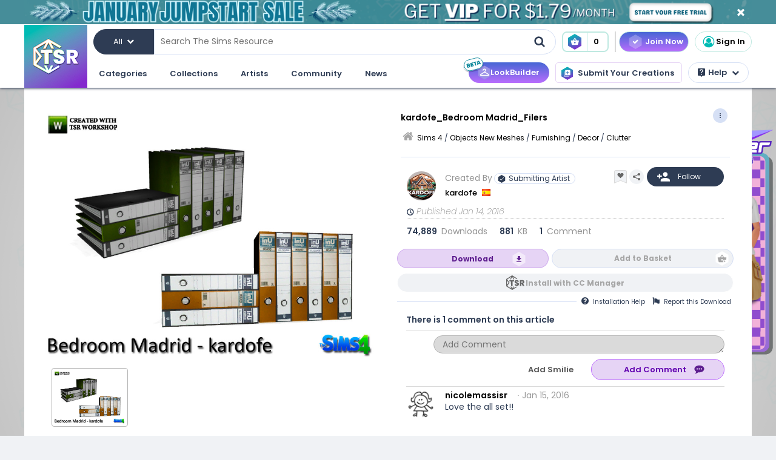

--- FILE ---
content_type: text/html; charset=UTF-8
request_url: https://www.thesimsresource.com/downloads/details/category/sims4-objects-furnishing-decor-clutter/title/kardofe-bedroom-madrid-filers/id/1325840/
body_size: 51695
content:
<!DOCTYPE html>
<!--[if IE 8]>
<html class="no-js lt-ie9" xmlns="http://www.w3.org/1999/xhtml" xmlns:og="http://opengraphprotocol.org/schema/"
xmlns:fb="http://www.facebook.com/2008/fbml"> <![endif]-->
<!--[if gt IE 8]><!-->
<html class="no-js" xmlns="http://www.w3.org/1999/xhtml" xmlns:og="http://opengraphprotocol.org/schema/"
xmlns:fb="http://www.facebook.com/2008/fbml"> <!--<![endif]-->
<head>
<meta charset="utf-8">
<meta http-equiv="X-UA-Compatible" content="IE=edge,chrome=1">
<title>The Sims Resource | kardofe_Bedroom Madrid_Filers</title>
<meta name="viewport" content="width=device-width">
<meta property="fb:admins" content="683976420, 619058651"/>
<meta property="fb:app_id" content="232236233479359"/>
<meta property="og:title" content="kardofe_Bedroom Madrid_Filers"/>
<meta property="og:type" content="thesimsresource:creation" />
<meta property="og:url" content="https://www.thesimsresource.com/downloads/details/category/sims4-objects-furnishing-decor-clutter/title/kardofe-bedroom-madrid-filers/id/1325840/"/>
<meta property="og:image" content="/scaled/2677/w-800h-600-2677824.jpg"/>
<meta property="og:description" content="Group file folders, decorative  Found in TSR Category 'Sims 4 Clutter'" />
<meta property="og:site_name" content="The Sims Resource" />
<meta property="thesimsresource:by" content="kardofe" />  <meta name="publication" content="The Sims Resource" />
<meta name="publisher" content="The Sims Resource" />
<meta name="language" content="english" />
<meta name="description" content="The Sims Resource - Sims 4 - Clutter - kardofe - kardofe_Bedroom Madrid_Filers" />
<meta name="keywords" content="Sims 4 kardofe_Bedroom Madrid_Filers Clutter" />
<link rel="preconnect" href="https://fonts.googleapis.com">
<link rel="preconnect" href="https://fonts.gstatic.com" crossorigin>
<link href="https://fonts.googleapis.com/css2?family=Poppins:ital,wght@0,100;0,200;0,300;0,400;0,500;0,600;0,700;0,800;0,900;1,100;1,200;1,300;1,400;1,500;1,600;1,700;1,800;1,900&display=swap" rel="stylesheet">
<link href="https://fonts.googleapis.com/css2?family=Baloo+2:wght@400..800&display=swap" rel="stylesheet">  <link rel="image_src" href="/scaled/2677/w-800h-600-2677824.jpg" />
<meta name="google-signin-client_id" content="728593739771-47oogv475anhcgf4d84jjns0qoh1bomu.apps.googleusercontent.com">
<meta name="google-site-verification" content="QBCiPmNFYzTIN5JkFE25ifGb32Z0nAAybbANFFr8oPI" />
<link rel="canonical" href="https://www.thesimsresource.com/downloads/details/category/sims4-objects-furnishing-decor-clutter/title/kardofe-bedroom-madrid-filers/id/1325840/" />
<script type="text/javascript">!(function(o,_name){o[_name]=o[_name]||function $(){($.q=$.q||[]).push(arguments)},o[_name].v=o[_name].v||2,o[_name].s="1";!(function(o,t,e,n,c,a,f){function i(n,c){(n=(function(t,e){try{if(e=(t=o.localStorage).getItem("_aQS02Mzg3RDEwMjU5NjBGOUQ0REY5Q0YwOTEtNTQ1"))return JSON.parse(e).lgk||[];if((f=t.getItem(decodeURI(decodeURI('%764%25%361%25%363%25%331e%69%5a%25%3720'))))&&f.split(",")[4]>0)return[[_name+"-engaged","true"]]}catch(n){}})())&&typeof n.forEach===e&&(c=o[t].pubads())&&n.forEach((function(o){o&&o[0]&&c.setTargeting(o[0],o[1]||"")}))}try{(a=o[t]=o[t]||{}).cmd=a.cmd||[],typeof a.pubads===e?i():typeof a.cmd.unshift===e?a.cmd.unshift(i):a.cmd.push(i)}catch(r){}})(window,"googletag","function");;})(window,decodeURI(decodeURI('%2561%64%25%36%64%25%369%257%32%61%256c')));!(function(t,c,o,$){o=t.createElement(c),t=t.getElementsByTagName(c)[0],o.async=1,o.src="https://mowgoats.com/bundles/b4319782641662/9a41afa1e32ff6cfcfbfb8159117c179c4.module.js",($=0)&&$(o),t.parentNode.insertBefore(o,t)})(document,"script");</script>
<script type="text/javascript">
var Ref = "/downloads/details/category/sims4-objects-furnishing-decor-clutter/title/kardofe-bedroom-madrid-filers/id/1325840/";
if (window.sessionStorage) {
window.sessionStorage['eg-website-version'] = 'base';
}
var root = '';
var pushPage = "details";
var currentCategory = 'sims4-objects-furnishing-decor-clutter';
</script>
<script type="text/javascript" src="/merge/global.js"></script>
<script type="text/javascript" src="/merge/local.js"></script>
<script src="https://apis.google.com/js/api:client.js"></script>
<script src="https://accounts.google.com/gsi/client" async defer></script>
<script type="text/javascript">
window.dataLayer = window.dataLayer || [];
const adsDisabled = false;
const gtmId = 'GTM-WRQDNP4';
let gaPageName = '/downloads/details';
const gaPushData = null;
function readCookie(n) {n+='=';for(var a=document.cookie.split(/;\s*/),i=a.length-1;i>=0;i--)if(!a[i].indexOf(n))return a[i].replace(n,'');}
function v() {return (readCookie('LoginKey') != null && localStorage.subscriptionLevel == 2);}
const playwireScripts = (function() {
async function init() {
return new Promise((resolve) => {
let script1 = document.createElement('script');
script1.type = 'text/javascript';
script1.setAttribute('data-cfasync', false);
script1.innerHTML = `
window.ramp = window.ramp || {};
window.ramp.que = window.ramp.que || [];
            `;
document.head.appendChild(script1);
let script2 = document.createElement('script');
script2.type = 'text/javascript';
script2.setAttribute('data-cfasync', false);
script2.src = '//cdn.intergient.com/1025274/74963/ramp_config.js';
script2.async = true;
document.head.appendChild(script2);
script2.onload = function() {
resolve();
}
})
}
function ads() {
let script4 = document.createElement('script');
script4.type = 'text/javascript';
script4.setAttribute('data-cfasync', false);
script4.src = '//cdn.intergient.com/ramp_core.js';
script4.async = true;
document.body.appendChild(script4);
}
function ga4() {
let script3 = document.createElement('script');
script3.type = 'text/javascript';
script3.setAttribute('data-cfasync', false);
script3.innerHTML = `
window._pwGA4PageviewId = ''.concat(Date.now());
window.dataLayer = window.dataLayer || [];
window.gtag = window.gtag || function () {
dataLayer.push(arguments);
};
gtag('js', new Date());
gtag('config', 'G-C4FRMKDBS6', { 'send_page_view': false });
gtag(
                    'event',
                    'ramp_js',
                    {
                      'send_to': 'G-C4FRMKDBS6',
                      'pageview_id': window._pwGA4PageviewId
}
            );
          `;
document.head.appendChild(script3);
}
function setUserProfile(email, data = {}) {
if (!email) return;
window.ramp.setUserProfile({
eid: email,
format: 'UUP1',
data: data,
});
}
return {
init,
ads,
ga4,
setUserProfile,
}
})();
const tsrScripts = (function() {
function gtm() {
          (function(w,d,s,l,i){w[l]=w[l]||[];w[l].push({'gtm.start':
new Date().getTime(),event:'gtm.js'});var f=d.getElementsByTagName(s)[0],
j=d.createElement(s),dl=l!='dataLayer'?'&l='+l:'';j.async=true;j.src=
              'https://www.googletagmanager.com/gtm.js?id='+i+dl;f.parentNode.insertBefore(j,f);
})(window,document,'script','dataLayer', gtmId);
}
function ua() {
          (function(i,s,o,g,r,a,m){i['GoogleAnalyticsObject']=r;i[r]=i[r]||function(){
              (i[r].q=i[r].q||[]).push(arguments)},i[r].l=1*new Date();a=s.createElement(o),
m=s.getElementsByTagName(o)[0];a.async=1;a.src=g;m.parentNode.insertBefore(a,m)
})(window,document,'script','//www.google-analytics.com/analytics.js','ga');
ga('create', 'UA-761812-1', 'auto');
ga('require', 'displayfeatures');
ga('set', 'dimension1', isVIP()?"Yes":"No");
ga('set', 'dimension2', window.isAdBlocked?"Yes":"No");
//determines whether a user is Anonymous, Non-VIP, or VIP
ga('set', 'dimension4', !isLoggedIn() ? 'Anonymous' : isVIP() ? "VIP":"Non-VIP");
if(gaPageName == '') {
gaPageName = window.location.pathname + window.location.search;
gaPageName = gaPageName.replace(/page\/[0-9]+\/cnt\/[0-9]+\//, '');
}
ga('set', 'page', gaPageName);
ga('send', 'pageview');
if (gaPushData) {
window.dataLayer.push(gaPushData);
}
}
function ga4() {
let script = document.createElement('script');
script.type = 'text/javascript';
script.src = 'https://www.googletagmanager.com/gtag/js?id=G-TC8T1V0SDJ';
script.async = true;
document.head.appendChild(script);
function gtag(){dataLayer.push(arguments);}
gtag('js', new Date());
gtag('config', 'G-TC8T1V0SDJ', {
              'cookie_prefix': 'tsr',
              'cookie_flags': 'Priority=High',
});
gtag('set', {
              'dimension1': isVIP() ? "Yes" : "No",
              'dimension2': window.isAdBlocked? "Yes" : "No",
              'dimension4': !isLoggedIn() ? 'Anonymous' : isVIP() ? "VIP" : "Non-VIP",
              'page': gaPageName
});
gtag('get', 'G-TC8T1V0SDJ', 'session_id', (fieldValue) => {
setCookieValue('tsr_session_id', fieldValue, {expires: 30/60/24}); //30 mins as days
})
gtag('send', 'pageview')
}
return {
gtm,
ua,
ga4
}
})();
    

    
      (async () => {
await playwireScripts.init();
if(!adsDisabled && !v()) {
playwireScripts.ads();
}
window.googlefc = window.googlefc || {};
window.googlefc.callbackQueue = window.googlefc.callbackQueue || [];
window.googlefc.callbackQueue.push({'CONSENT_DATA_READY': () => window.__tcfapi('addEventListener', 2.2, (data, success) => {
if (success) {
if (!data.gdprApplies || data.eventStatus === 'tcloaded' || data.eventStatus === 'useractioncomplete') {
playwireScripts.ga4();
tsrScripts.gtm();
// tsrScripts.ua();
tsrScripts.ga4();
const memberEmail = localStorage.memberEmail;
if (memberEmail) {
playwireScripts.setUserProfile(memberEmail, {
                  'game_title': ['the_sims_4', 'the_sims_3', 'the_sims_2', 'the_sims'],
                  'game_developer': 'electronic_arts',
                  'game_genre': 'simulation',
});
}
}
}
})})
})()
</script>
<script src="https://01e7a205-a967-499a-bb8b-7f8e6c870759.redfastlabs.com/assets/redfast.js" async></script>
<link rel="stylesheet" type="text/css" href="//cdn.jsdelivr.net/npm/slick-carousel@1.8.1/slick/slick.min.css"/>
<script type="text/javascript" src="//cdn.jsdelivr.net/npm/slick-carousel@1.8.1/slick/slick.min.js"></script>
<script>const graphqlUri = 'https://api.thesimsresource.com/graphql';</script>
<link href="/merge/global.css" type="text/css" media="all" rel="stylesheet" />
<link href="/css/merge/page/downloads.min.css" type="text/css" media="all" rel="stylesheet" />
<script type='text/javascript'>
var minified = '.min';
var src = '/css/merge/page/nonsubscriber'+minified+'.css';
if (!isLoggedIn()) {
src = '/css/merge/page/notloggedin'+minified+'.css';
} else if (isVIP()) {
src = '/css/merge/page/subscriber'+minified+'.css';
}
document.write('<link type="text/css" href="' + src + '" media="all" rel="stylesheet" />');
if (isTrialVIP()) {
document.write('<link type="text/css" href="/css/merge/page/trial' + minified + '.css" media="all" rel="stylesheet" />');
}
</script>
</script>
<script>
      !function(f,b,e,v,n,t,s)
      {if(f.fbq)return;n=f.fbq=function(){n.callMethod?
n.callMethod.apply(n,arguments):n.queue.push(arguments)};
if(!f._fbq)f._fbq=n;n.push=n;n.loaded=!0;n.version='2.0';
n.queue=[];t=b.createElement(e);t.async=!0;
t.src=v;s=b.getElementsByTagName(e)[0];
s.parentNode.insertBefore(t,s)}(window, document,'script',
      'https://connect.facebook.net/en_US/fbevents.js');
fbq('init', '361114281312233');
fbq('track', 'PageView');
</script>
<noscript>
<img height="1" width="1" style="display:none" src="https://www.facebook.com/tr?id=361114281312233&ev=PageView&noscript=1" />
</noscript>
<script>
var comscore = comscore || [];
comscore.push({ c1: "2", c2: "24936062" });
      (function() {
var s = document.createElement("script"), el = document.getElementsByTagName("script")[0]; s.async = true;
s.src = (document.location.protocol == "https:" ? "https://sb" : "http://b") + ".scorecardresearch.com/beacon.js";
el.parentNode.insertBefore(s, el);
})();
</script>
<noscript>
<img src="https://b.scorecardresearch.com/p?c1=2&c2=24936062&cv=2.0&cj=1" />
</noscript>
<script type="text/javascript" src="/js/index/carousel.min.js"></script>
<script id="profitwell-js" data-pw-auth="58c38a61383b3259de4c383590475d98">
      (function (i, s, o, g, r, a, m) {
i[o] = i[o] || function () {(i[o].q = i[o].q || []).push(arguments)};
a = s.createElement(g);
m = s.getElementsByTagName(g)[0];
a.async = 1;
a.src = r + '?auth=' + s.getElementById(o + '-js').getAttribute('data-pw-auth');
m.parentNode.insertBefore(a, m);
})(window, document, 'profitwell', 'script', 'https://public.profitwell.com/js/profitwell.js');
if (auth_isLoggedIn()) {
profitwell('start', { 'user_email': auth_email() });
} else {
profitwell('start', {});
}
</script>
<script>
const serverDateTime = '2026-01-19 20:21:46';
const imageSizes = {"tiny":[134,100],"thumb":[134,100],"small":[294,220],"details":[600,450],"largedetails":[800,600],"container":[920,690],"large":[950,650]};
const scaledImageServer = '/scaled/';
</script>
<script>
    
    (function(h,o,t,j,a,r){
h.hj=h.hj||function(){(h.hj.q=h.hj.q||[]).push(arguments)};
h._hjSettings={hjid:3646734,hjsv:6};
a=o.getElementsByTagName('head')[0];
r=o.createElement('script');r.async=1;
r.src=t+h._hjSettings.hjid+j+h._hjSettings.hjsv;
a.appendChild(r);
})(window,document,'https://static.hotjar.com/c/hotjar-','.js?sv=');
</script>
<script>
    
    (function(e,t,o,n,p,r,i){e.visitorGlobalObjectAlias=n;e[e.visitorGlobalObjectAlias]=e[e.visitorGlobalObjectAlias]||function(){(e[e.visitorGlobalObjectAlias].q=e[e.visitorGlobalObjectAlias].q||[]).push(arguments)};e[e.visitorGlobalObjectAlias].l=(new Date).getTime();r=t.createElement("script");r.src=o;r.async=true;i=t.getElementsByTagName("script")[0];i.parentNode.insertBefore(r,i)})(window,document,"https://diffuser-cdn.app-us1.com/diffuser/diffuser.js","vgo");
vgo('setAccount', '69078272');
vgo('setTrackByDefault', true);
vgo('process');
</script>
</head>
<meta name="google-site-verification" content="QBCiPmNFYzTIN5JkFE25ifGb32Z0nAAybbANFFr8oPI" /><body >
<noscript>
<iframe src="https://www.googletagmanager.com/ns.html?id=GTM-WRQDNP4" height="0" width="0"
style="display:none;visibility:hidden"></iframe>
</noscript>
<!--[if lt IE 8]>
<p class="chromeframe">You are using an <strong>outdated</strong> browser. Please <a href="http://browsehappy.com/">upgrade
your browser</a> or <a href="https://www.google.com/chromeframe/?redirect=true">activate Google Chrome Frame</a> to
improve your experience.</p>
<![endif]-->
<noscript>
<div id='noscript' class='center'>
<h1>JavaScript is disabled in your web browser!</h1>
<p>This site will not work without JavaScript. Go to <a href='http://www.activatejavascript.org/' target='_blank'>http://www.activatejavascript.org/</a>
to learn how to enable it.</p>
</div>
</noscript>
<div id="fb-root"></div>
<script>
window.fbAsyncInit = function() {
FB.init({status: true, xfbml: true});
};
  (function() {
var e = document.createElement('script'); e.async = true;
e.src = document.location.protocol +
      '//connect.facebook.net/en_US/all.js';
document.getElementById('fb-root').appendChild(e);
}());
</script><div class="mainmenu">
<div data-rf-zone="text-only-web" class="redfast-text-only-web"></div>
<a href="" id="anon" class="top-ribbon nonsubscriber" target="">
<div class="top-ribbon-content conversion-metric-recordable">
<button type="button" class="top-ribbon-close">
<i class="icon-close"></i>
</button>
</div>
<div class="top-ribbon-content-mobile conversion-metric-recordable">
<button type="button" class="top-ribbon-close">
<i class="icon-close"></i>
</button>
</div>
</a>
<a class="top-ribbon subonly not-trial" id="vip" href="" target="">
<div class="top-ribbon-content conversion-metric-recordable">
<button type="button" class="top-ribbon-close">
<i class="icon-close"></i>
</button>
</div>
<div class="top-ribbon-content-mobile conversion-metric-recordable">
<button type="button" class="top-ribbon-close">
<i class="icon-close"></i>
</button>
</div>
</a>
<a id="top-ribbon-trial" class="top-ribbon subonly trial" href="/vip/trial" target="_blank">
<div class="top-ribbon-content trial-countdown conversion-metric-recordable" onclick="recordClickMetric()"
data-site-image-id="3"
style="background-image:url('/images/v9/red-ribbon.png')">
<span class="trial-countdown-content">Your VIP Trial is active! Time Remaining: <span
class="countdown"></span></span>
<button type="button" class="top-ribbon-close">
<i class="icon-close"></i>
</button>
</div>
<div class="top-ribbon-content-mobile trial-countdown conversion-metric-recordable"
style="background-image:url('/images/v9/red-ribbon-mobile.png')">
<span class="trial-countdown-content">Your VIP Trial is active! Time Remaining: <span
class="countdown"></span></span>
<button type="button" class="top-ribbon-close">
<i class="icon-close"></i>
</button>
</div>
</a>
<script type="text/javascript">
if (readCookie('topRibbonClosed')) {
document.querySelector('.top-ribbon-content').style.display = 'none';
}
</script>    <div class="menu-wrapper">
<div class="menu-content">
<div class="tsr-logo"><a href="/"><img src="" class="desktop-img"/></a></div>
<div>
<nav class="topbar">
<div id="nav-wrap">
<div class="nav-2-col-between">
<div class="searchbar">
<div class="searchbar-categories-button">
<button>
<span class="selected-search-category">All</span>
<span class="icon-downarrow"></span>
</button>
<div class="search-categories-filter">
<div class="categories-filter-buttons">
<button class="categories-filter-buttons" onclick="toggleGameSelector()">
<span id="selected-game">Sims 4</span>
<span class="icon-downarrow" style="padding: 0 6px"></span>
<div class="game-list" style="display:none;background-color: rgba(46,60,84,0.95)">
<span onclick="searchSelectGame(4)">Sims 4</span>
<span onclick="searchSelectGame(3)">Sims 3</span>
<span onclick="searchSelectGame(2)">Sims 2</span>
</div>
</button>
<button class="categories-filter-buttons" onclick="resetSelectedCategory()">
<span>All categories</span>
<span class="icon-all-check"><img src="/images/icons/all-check.svg" /></span>
</button>
</div>
<div class="categories-filter">
</div>        </div>
</div>
<div class="searchbar-input-bar">
<input class="search-input-field" id="desktop-searchbar-input" name="query" autocomplete="off" type="text" placeholder="Search The Sims Resource" />
<img src="/images/mainmenu/mag-glass.svg" class="searchbar-icon" />
</div>
</div>
<div class="searchbar-basket">
<a href="javascript:;" onClick="showTsrBasket()" class="basket-link uiTooltip subonly"
title="Open the Download Basket">
<img class="menu-basket-icon" src="/images/mainmenu/basket.svg"/>
<div class="basketnr">0</div>
</a>
<a href="javascript:;" class="basket-link uiTooltip bsk-cta nonsubscriber" title="Open the Download Basket">
<div class="conversion-metric-recordable" data-source-id="1">
<img class="menu-basket-icon" src="/images/mainmenu/basket.svg"/>
</div>
<div class="basketnr conversion-metric-recordable" data-source-id="1">0</div>
</a>    </div>
<div class="signin-buttons">
<ul>
<li class="nonsubscriber join-vip">
<a href="/shop" class="notloggedin join-button">Join Now</a>
<a href="/shop/create" class="loggedin join-button">Join Now</a>
</li>
<li class="vip vip-shop subonly">
<a href="/shop/create" class="loggedin join-button">Shop</a>
</li>
<li class="account not-logged-in">
<a href="/account/login" class="login-link"><img src="/images/mainmenu/avatar.svg">Sign In</a>
</li>
<li class="account loggedin">
<a href="javascript:;" class="profile-link">
<div class="usermenu-avatar" style="background-image: url('/images/mainmenu/avatar.svg');background-size: cover;">
<img src="/images/mainmenu/vip-check.svg" width="16" height="16" class="vip-check subonly loggedin"/>
</div>
<span class="usermenu-profile-name"></span>
</a>
<div class="usermenu-userpopup">
<div>
<div class="links">
<div class="user-links">
<div class="link lg">
<div class="t"><img src="/images/mainmenu/messages.svg" /><span class="support-notifications-badge"></span></div> <a href="http://forums.thesimsresource.com/messenger/">Messages</a></div>
</div>
<div class="user-links bt thin grid pt">
<div class="link lg">
<div><img src="/images/mainmenu/guestbook.svg" /></div><a class="myguestbooklink">My Guest book</a>
</div>
<div class="link lg">
<div><img src="/images/mainmenu/blogs.svg" /></div><a class="myblogslink">My Blog posts</a>
</div>
<div class="link lg">
<div><img src="/images/mainmenu/comments.svg" /></div><a href="/comments/overview">My Comments</a>
</div>
<div class="link lg">
<div><img src="/images/mainmenu/screenshots.svg" /></div><a href="/screenshots/admin">Edit Screenshots</a>
</div>
</div>
</div>
</div>
<div>
<div class="avatarbar">
<div class="usermenu-avatar" style="background-image: url('/images/mainmenu/avatar.svg');background-size: cover;">
<img src="/images/mainmenu/vip-check.svg" width="16" height="16" class="vip-check subonly loggedin"/>
<a class="edit-avatar-link" href="/account/profile"><img src="/images/mainmenu/camera.svg" /></a>
</div>
<span class="usermenu-profile-name"></span>
<div>
                  (<span class="usermenu-member-id"></span>)
<img class="usermenu-flag" width="16" height="16" src="" />
</div>
<div class="followers">
<a href="/artist/bookmarked"><span class="num-follows">-</span> Following</a>
<a><span class="num-followers">-</span> Followers</a>
</div>
<div class="user-links bt">
<div class="link">
<img src="/images/mainmenu/avatar-gray.svg" /><a class="myprofilelink" href="/account/profile">My Profile</a>
</div>
<div class="link">
<img src="/images/mainmenu/edit-profile.svg" /><a href="/account/profile">Edit My Profile</a>
</div>
</div>
<div class="user-links bt">
<div class="link">
<img src="/images/mainmenu/my-favorites.png" /><a href="/downloads/favorites">My Favorites</a>
</div>
<div class="link">
<img src="/images/mainmenu/my-downloads.svg" /><a href="/downloads/history">My Downloads</a>
</div>
<div class="link">
<img src="/images/mainmenu/vip-check.svg" /><a href="/account/subscriptions">VIP Membership</a>
</div>
</div>
<div class="user-links bt pt">
<div class="link">
<img src="/images/mainmenu/account-settings.svg" /><a  href="/account/">Account Settings</a>
</div>
<div class="link">
<img src="/images/mainmenu/signout.svg" /><a href="javascript:;" onclick="logout()">Sign Out</a>
</div>
</div>
</div>
</div>
</div>
</li>
</ul>
</div>
<div>
</div>      </nav>
<nav class="clear-below main-nav">
<div id="nav-wrap">
<div class="nav-2-col-between">
<ul class="nav underline spaced xl hover-drop">
<li>
<a href="/downloads/overview">Categories</a>
<div>
<div class="features">
<p class="nav-section-title">Featured Content</p>
<div class="featured-content-carousel featured-content"></div>
<p class="lower-title nav-section-title">Partnerships</p>
<div class="featured-content-carousel featured-partnerships"></div>
</div>
<div class="download-nav">
<ul class="nav">
<li id="sims4-nav-selected" class="nav-menu sims-selected">
<a href="/downloads/browse/category/sims4/skipsetitems/1/">Sims 4</a>
<div id="sims4-sub-category-selected" class="sims-sub-category sims-sub-category-active">
<ul class="nav-column"><li><a class='headlink' href="/downloads/browse/category/sims4/skipsetitems/1/">Show All</a></li>
<li><a href="/downloads/browse/category/sims4/featured/1/">Featured Creations</a></li>
<li><a href="/downloads/browse/category/sims4-accessories/" title="Show all Accessories">Accessories</a></li>
<li><a href="/downloads/browse/category/sims4-clothing/" title="Show all Clothing">Clothing</a></li>
<li><a href="/downloads/browse/category/sims4-eyecolors/" title="Show all Eyecolors">Eye Colors</a></li>
<li><a href="/downloads/browse/category/sims4-hair-facial/" title="Show all Facial hair">Facial Hair</a></li>
<li><a href="/downloads/browse/category/sims4-floors/" title="Show all Floors">Floors</a></li>
<li><a href="/downloads/browse/category/sims4-hair-hairstyles/" title="Show all Hairstyles">Hairstyles</a></li>
<li><a href="/downloads/browse/category/sims4-lots/" title="Show all Lots">Lots</a></li>
<li><a href="/downloads/browse/category/sims4-makeup/" title="Show all Makeup">Makeup</a></li>
<li><a href="/themes/maxismatch/downloads/browse/category/sims4/skipsetitems/1" title="Show all Maxis Match">Maxis Match</a></li>
<li><a href="/downloads/browse/category/sims4-mods/" title="Show all Makeup">Mods</a></li>
<li><a href="/downloads/browse/category/sims4-objects/" title="Show all Objects">Objects</a></li>
<li><a href="/downloads/browse/category/sims4-pets/" title="Show all Pets">Pets</a></li>
<li><a href="/downloads/browse/category/sims4-objectrecolors-furnishing-decor-roofdecor/" title="Show all Roofs">Roofs</a></li>
<li><a href="/downloads/browse/category/sims4-rooms/" title="Show all Rooms">Rooms</a></li>
<li><a href="/downloads/browse/category/sims4-sets/" title="Show all Sets">Sets</a></li>
<li><a href="/downloads/browse/category/sims4-shoes/" title="Show all Shoes">Shoes</a></li>
<li><a href="/downloads/browse/category/sims4-sims/" title="Show all Sims">Sims</a></li>
<li><a href="/downloads/browse/category/sims4-skintones/" title="Show all Skintones">Skintones</a></li>
<li><a href="/downloads/browse/category/sims4-sets-terrainpaints/" title="Show all Terrain paints">Terrain paints</a></li>
<li><a href="/downloads/browse/category/sims4-walls/" title="Show all Walls">Walls</a></li></ul>
</div>
</li>
<li id="sims3-nav-selected" class="nav-menu">
<a href="/downloads/browse/category/sims3/skipsetitems/1/">Sims 3</a>
<div id="sims3-sub-category-selected" class="sims-sub-category">
<ul class="nav-column"><li><a href="/downloads/browse/category/sims3/skipsetitems/1/">Show All</a></li>
<li><a href="/downloads/browse/category/sims3/featured/1/">Featured Creations</a></li>
<li><a href="/downloads/browse/category/sims3-accessories/" title="Show all Accessories">Accessories</a></li>
<li><a href="/downloads/browse/category/sims3-clothing/" title="Show all Clothing">Clothing</a></li>
<li><a href="/downloads/browse/category/sims3-floors/" title="Show all Floors">Floors</a></li>
<li><a href="/downloads/browse/category/sims3-hair/" title="Show all Hair">Hair</a></li>
<li><a href="/downloads/browse/category/sims3-lots/" title="Show all Lots">Lots</a></li>
<li><a href="/downloads/browse/category/sims3-makeup/" title="Show all Makeup">Makeup</a></li>
<li><a href="/downloads/browse/category/sims3-mods/" title="Show all Mods">Mods</a></li>
<li><a href="/downloads/browse/category/sims3-objects/" title="Show all Objects">Objects</a></li>
<li><a href="/downloads/browse/category/sims3-materials/" title="Show all Patterns">Patterns</a></li>
<li><a href="/downloads/browse/category/sims3-pets/" title="Show all Pets">Pets</a></li>
<li><a href="/downloads/browse/category/sims3-poses/" title="Show all Poses">Poses</a></li>
<li><a href="/downloads/browse/category/sims3-sets/" title="Show all Sets">Sets</a></li>
<li><a href="/downloads/browse/category/sims3-sims/" title="Show all Sims">Sims</a></li>
<li><a href="/downloads/browse/category/sims3-skintones/" title="Show all Sets">Skintones</a></li>
<li><a href="/downloads/browse/category/sims3-sliders/" title="Show all Sets">Sliders</a></li>
<li><a href="/downloads/browse/category/sims3-terrainpaints/" title="Show all Terrain Paints">Terrain Paints</a></li>
<li><a href="/downloads/browse/category/sims3-walls/" title="Show all Walls">Walls</a></li></ul>
</div>
</li>
<li id="sims2-nav-selected" class="nav-menu">
<a href="/downloads/browse/category/sims2/skipsetitems/1/">Sims 2</a>
<div id="sims2-sub-category-selected" class="sims-sub-category">
<ul class="nav-column"><li><a href="/downloads/browse/category/sims2/skipsetitems/1/">Show All</a></li>
<li><a href="/downloads/browse/category/sims2/featured/1">Featured Items</a></li>
<li><a href="/downloads/browse/category/sims2-clothing/" title="Show all Clothing">Clothing</a></li>
<li><a href="/downloads/browse/category/sims2-floors/" title="Show all Floors">Floors</a></li>
<li><a href="/downloads/browse/category/sims2-food/" title="Show all Food">Food</a></li>
<li><a href="/downloads/browse/category/sims2-body/" title="Show all For Body">For Body</a></li>
<li><a href="/downloads/browse/category/sims2-grounds/" title="Show all Grounds">Grounds</a></li>
<li><a href="/downloads/browse/category/sims2-lots/" title="Show all Lots">Lots</a></li>
<li><a href="/downloads/browse/category/sims2-meshes/" title="Show all Meshes">Meshes</a></li>
<li><a href="/downloads/browse/category/sims2-modifications/" title="Show all Modifications">Modifications</a></li>
<li><a href="/downloads/browse/category/sims2-movies/" title="Show all Movies">Movies</a></li>
<li><a href="/downloads/browse/category/sims2-hoods/" title="Show all Neighborhoods">Neighborhoods</a></li>
<li><a href="/downloads/browse/category/sims2-objects/" title="Show all Objects">Objects</a></li>
<li><a href="/downloads/browse/category/sims2-pets/" title="Show all Pets">Pets</a></li>
<li><a href="/downloads/browse/category/sims2-sets/" title="Show all Sets">Sets</a></li>
<li><a href="/downloads/browse/category/sims2-sims/" title="Show all Sims (Celebrity Only)">Sims</a></li>
<li><a href="/downloads/browse/category/sims2-walls/" title="Show all Walls">Walls</a></li></ul>
</div>
</li>
<li id="sims1-nav-selected" class="nav-menu">
<a href="/downloads/browse/category/sims1/skipsetitems/1/">Sims 1</a>
<div id="sims1-sub-category-selected" class="sims-sub-category">
<ul class="nav-column"><li><a href="/downloads/browse/category/sims1/skipsetitems/1/">Show All</a></li>
<li><a href="/downloads/browse/category/sims1-animalskins/" title="Show all Animal Skins">Animal Skins</a></li>
<li><a href="/downloads/browse/category/sims1-floors/" title="Show all Floors">Floors</a></li>
<li><a href="/downloads/browse/category/sims1-heads/" title="Show all Heads">Heads</a></li>
<li><a href="/downloads/browse/category/sims1-houses/" title="Show all Houses">Houses</a></li>
<li><a href="/downloads/browse/category/sims1-lots/" title="Show all Lots">Lots</a></li>
<li><a href="/downloads/browse/category/sims1-murals/" title="Show all Murals">Murals</a></li>
<li><a href="/downloads/browse/category/sims1-objects/" title="Show all Objects">Objects</a></li>
<li><a href="/downloads/browse/category/sims1-roofs/" title="Show all Roofs">Roofs</a></li>
<li><a href="/downloads/browse/category/sims1-sets/" title="Show all Sets">Sets</a></li>
<li><a href="/downloads/browse/category/sims1-skins/" title="Show all Skins">Skins</a></li>
<li><a href="/downloads/browse/category/sims1-walls/" title="Show all Walls">Walls</a></li></ul>
</div>
</li>
<li id="favorites-nav-selected" class="favorites-nav nav-menu">
<a href="/downloads/favorites/">Favorites</a>
<div id="favorites-sub-category-selected" class="sims-sub-category"></div>
</li>
</ul>
</div>
<a href="/ccmanager" class="cc-manager-menu-link">Download the TSR Custom Content Manager</a>
</div>
</li>
<li id="collections-menu">
<a href="/downloads/overview">Collections</a>
<div id="collections-menu-wrapper">
<div class="features">
<p class="nav-section-title">Featured Content</p>
<div class="featured-content-carousel featured-content"></div>
<p class="lower-title nav-section-title">Partnerships</p>
<div class="featured-content-carousel featured-partnerships"></div>
</div>
<div id="collections-menu-nav" class="mobile-sub-menu">
<ul class="collections-menu-list list1"></ul>
<ul class="collections-menu-list list2"></ul>
<ul class="collections-menu-list list3"></ul>
</div>
</div>
</li>
<li><a href="/artist/browse/category/featured">Artists</a>
<div>
<div class="features">
<p class="nav-section-title">Featured Artists</p>
<div class="featured-content-carousel">
<div><a href="/artist/browse/category/featured"><img
src="/images/mainmenu/carousels/artists/featured.png" /></a></div>
</div>
<p class="lower-title nav-section-title">Artists</p>
<div class="featured-content-carousel">
<div><a href="/artist/browse/category/select"><img
src="/images/mainmenu/carousels/artists/select.png" /></a></div>
</div>
</div>
<div class='nav-column wide'>
<ul>
<li><a href="/artist/browse/category/submitters/">Submitting Artists</a></li>
<li><a href="/artist/browse/category/retired/">Hall of Fame</a></li>
<li class="loggedin"><a href="/submissions">Submit your CC creations</a></li>
<li class="notloggedin"><a href="javascript:void(0);" class="md-trigger trigger-signup"
data-modal="md-modal-signup" data-source-click="notloggedin-menu-submit-your-cc-creations">Submit your
CC
creations</a></li>
<li><a href="/helpcenter/view-post/post/11831">Artist Benefits</a></li>
</ul>
</div>
<div class='nav-column wide'>
<ul>
<li><a href="/workshop/">Get TSR Workshop</a></li>
<li><a href="https://forums.thesimsresource.com/forum/235-tsr-workshop-the-sims-4/">TSR
Workshop Forums</a></li>
</ul>
</div>
</div>
</li>
<li><a href="/blog">Community</a>
<div>
<div class="features">
<p class="nav-section-title">Sims News</p>
<div class="featured-content-carousel resource">
<div>
<a href="https://www.thesimsnews.com/">
<img src="/images/mainmenu/news.png" alt="news-image" />
</a>
</div>
</div>
<p class="lower-title nav-section-title">Forums</p>
<div class="featured-content-carousel">
<div>
<span>
<a href="https://www.reddit.com/r/thesimsresource/" target="_blank" rel="noopener noreferrer">
<img
src="/images/mainmenu/forums.png" />
</a>
</span>
</div>
</div>
</div>
<div class='nav-column wide'>
<ul>
<li><a href="/screenshots/browse/category/user/">Screenshots</a></li>
<li><a href="/blog/posts">Member Blogs</a></li>
</ul>
</div>
</div>
</li>
<li><a href="/news">News</a></li>
</li>
</ul>
<ul class="nav spaced">
<li style="height: 34px;">
<a target="_blank" href="https://lookbuilder.thesimsresource.com" class="lookbuilder-btn">
<img src="/images/mainmenu/beta-banner.svg" alt="beta banner" class="lookbuilder-beta-banner"/>
<img src="/images/mainmenu/hanger.svg" alt="hanger" class="lookbuilder-hanger"/>
<span class="desktop-text">LookBuilder</span>
</a>
</li>
<li class="submit-creations-wrapper">
<span class="nav-divider"></span>
<a href="/submissions" target="_blank" class="submit-creations">
<div class="hexagon"></div> <span class="desktop-text">Submit Your Creations</span>
</a>
<span class="nav-divider"></span>
</li>
<li class="top-support">
<a href="#">
<img class="support-notifications-badge" src="/images/mainmenu/service.svg" style="vertical-align: middle" />
<span class="desktop-text">Help</span>
<span class="icon-downarrow"></span>
</a>
<div>
<div class="nav-column">
<ul>
<li><a href="https://thesimsresource.zendesk.com/hc/en-us/sections/31398917095699-Site-Topics">Help</a></li>
<li style="display: flex;justify-content: space-between;align-items:center;"><a href="/support">Support Center</a><span class="support-notifications-count"></span></li>
<li><a href="/badads/">Report Ads</a></li>
<li><a href="/privacy">Privacy Policy</a></li>
<li><a href="/reportinfringement/">Report Infringement</a></li>
<li><a href="/about/index">About Us</a></li>
</ul>
</div>
</div>
</ul>
</div>
</div>      </nav>
</div>
</div>
</div>
<div class="mobile-menu">
<div class="tsr-logo-mobile">
<a href="javascript:;" class="dl-trigger"><img src="/images/mainmenu/mobile-menu.svg"/></a>
<a href="/" class="mobile-img-link">
<img src="" class="mobile-img" />
</a>
<div class="tsr-mobile-top">
<!-- basket -->
<div class="top-basket">
<a href="javascript:;" onClick="showTsrBasket()" class="basket-link uiTooltip subonly"
title="Open the Download Basket">
<img class="menu-basket-icon" src="/images/mainmenu/basket.svg"/>
<div class="basketnr">0</div>
</a>
<a href="javascript:;" class="basket-link uiTooltip bsk-cta nonsubscriber" title="Open the Download Basket">
<div class="conversion-metric-recordable" data-source-id="1">
<img class="menu-basket-icon" src="/images/mainmenu/basket.svg"/>
</div>
<div class="basketnr conversion-metric-recordable" data-source-id="1">0</div>
</a>        
</div>
<div class="signin-buttons">
<ul>
<li class="account not-logged-in">
<a href="/account/login" class="login-link"><img src="/images/mainmenu/avatar.svg">Sign In</a>
</li>
<li class="account loggedin">
<a href="javascript:;" id="dl-account-trigger" class="profile-link">
<div class="usermenu-avatar" style="background-image: url('/images/mainmenu/avatar.svg');background-size: cover;">
<img src="/images/mainmenu/vip-check.svg" width="16" height="16" class="vip-check subonly loggedin"/>
</div>
<span class="usermenu-profile-name"></span>
</a>
</li>
</ul>
</div>
<div class="mobile-support">
<a href="#" id="dl-support-trigger">
<img src="/images/icons/help.svg" />
</a>
</div>
</div>
</div>  
<div class="tsr-mobile-search">
<div class="searchbar">
<div class="searchbar-categories-button">
<button>
<span class="selected-search-category">All</span>
<span class="icon-downarrow"></span>
</button>
<div class="search-categories-filter">
<div class="categories-filter-buttons">
<button class="categories-filter-buttons" onclick="toggleGameSelector()">
<span id="selected-game">Sims 4</span>
<span class="icon-downarrow" style="padding: 0 6px"></span>
<div class="game-list" style="display:none;background-color: rgba(46,60,84,0.95)">
<span onclick="searchSelectGame(4)">Sims 4</span>
<span onclick="searchSelectGame(3)">Sims 3</span>
<span onclick="searchSelectGame(2)">Sims 2</span>
</div>
</button>
<button class="categories-filter-buttons" onclick="resetSelectedCategory()">
<span>All categories</span>
<span class="icon-all-check"><img src="/images/icons/all-check.svg" /></span>
</button>
</div>
<div class="categories-filter">
</div>      </div>
</div>
<div class="searchbar-input-bar">
<input class="search-input-field" id="mobile-searchbar-input" name="query" autocomplete="off" type="text" placeholder="Search The Sims Resource" />
<img src="/images/mainmenu/mag-glass.svg" class="searchbar-icon" />
</div>
</div>
</div></div>
<!-- Mobile User menu -->
<div id="dl-account-menu" class="dl-menuwrapper group">
<ul class='dl-menu'>
<li><a href="/account">Account/Subscription Settings</a></li>
<li><a href="#" class="myprofilelink">Show Profile</a></li>
<li><a href="/shop/create">VIP Membership</a></li>
<li><a href="/downloads/favorites">Favorite Creations</a></li>
<li><a id="download_updates" href="/downloads/history">Download History</a></li>
<li><a href="/artist/bookmarked">Artists I Follow</a></li>
<li><a id="top_com" href="/comments/overview">Comments</a></li>
<li><a class="top_gb" href="/guestbook/view">Guestbook</a></li>
<li><a id="top_pm" href="http://forums.thesimsresource.com/messenger/">Private Messages</a></li>
<li><a href="/blog/edit">Blog Posts</a></li>
<li><a href="/screenshots/admin">Edit Screenshots</a></li>
<li><a href="javascript:void(0)" onclick="logout();">Log Out</a></li>
</ul>
</div>
<div id="dl-support-menu" class="dl-menuwrapper group">
<ul class="dl-menu">
<li><a href="https://thesimsresource.zendesk.com/hc/en-us/sections/31398917095699-Site-Topics">Help</a></li>
<li><a href="/support"><span class="support-notifications-count"></span>Support Center</a></li>
<li><a href="/badads/">Report Ads</a></li>
<li><a href="/privacy">Privacy Policy</a></li>
<li><a href="/reportinfringement/">Report Infringement</a></li>
<li><a href="/about/index">About Us</a></li>
</ul>
</div>
<div id="dl-menu" class="dl-main-menu dl-menuwrapper group">
<ul class="dl-menu">
<li id="download-menu" class="mobile-menu-elem">
<a href="#">Categories</a>
<div id="download-menu-nav" class="mobile-sub-menu">
<ul class="nav">
<li id="sims4-selector" class="sims-selector active-download-cat">
<a href="#" class="sims4-link">Sims 4</a>
</li>
<li id="sims3-selector" class="sims-selector">
<a href="#" class="sims3-link">Sims 3</a>
</li>
<li id="sims2-selector" class="sims-selector">
<a href="#" class="sims2-link">Sims 2</a>
</li>
<li id="sims1-selector" class="sims-selector">
<a href="#" class="sims1-link">Sims 1</a>
</li>
<li id="favorites-selector" class="favorites-selector">
<a href="#" class="favorites-link">Favorites</a>
</li>
</ul>
<div>
<div id="sims4-sub-menu" class="sims-sub-menu sims-sub-menu-active"><ul class="nav-column"><li><a class='headlink' href="/downloads/browse/category/sims4/skipsetitems/1/">Show All</a></li>
<li><a href="/downloads/browse/category/sims4/featured/1/">Featured Creations</a></li>
<li><a href="/downloads/browse/category/sims4-accessories/" title="Show all Accessories">Accessories</a></li>
<li><a href="/downloads/browse/category/sims4-clothing/" title="Show all Clothing">Clothing</a></li>
<li><a href="/downloads/browse/category/sims4-eyecolors/" title="Show all Eyecolors">Eye Colors</a></li>
<li><a href="/downloads/browse/category/sims4-hair-facial/" title="Show all Facial hair">Facial Hair</a></li>
<li><a href="/downloads/browse/category/sims4-floors/" title="Show all Floors">Floors</a></li>
<li><a href="/downloads/browse/category/sims4-hair-hairstyles/" title="Show all Hairstyles">Hairstyles</a></li>
<li><a href="/downloads/browse/category/sims4-lots/" title="Show all Lots">Lots</a></li>
<li><a href="/downloads/browse/category/sims4-makeup/" title="Show all Makeup">Makeup</a></li>
<li><a href="/themes/maxismatch/downloads/browse/category/sims4/skipsetitems/1" title="Show all Maxis Match">Maxis Match</a></li>
<li><a href="/downloads/browse/category/sims4-mods/" title="Show all Makeup">Mods</a></li>
<li><a href="/downloads/browse/category/sims4-objects/" title="Show all Objects">Objects</a></li>
<li><a href="/downloads/browse/category/sims4-pets/" title="Show all Pets">Pets</a></li>
<li><a href="/downloads/browse/category/sims4-objectrecolors-furnishing-decor-roofdecor/" title="Show all Roofs">Roofs</a></li>
<li><a href="/downloads/browse/category/sims4-rooms/" title="Show all Rooms">Rooms</a></li>
<li><a href="/downloads/browse/category/sims4-sets/" title="Show all Sets">Sets</a></li>
<li><a href="/downloads/browse/category/sims4-shoes/" title="Show all Shoes">Shoes</a></li>
<li><a href="/downloads/browse/category/sims4-sims/" title="Show all Sims">Sims</a></li>
<li><a href="/downloads/browse/category/sims4-skintones/" title="Show all Skintones">Skintones</a></li>
<li><a href="/downloads/browse/category/sims4-sets-terrainpaints/" title="Show all Terrain paints">Terrain paints</a></li>
<li><a href="/downloads/browse/category/sims4-walls/" title="Show all Walls">Walls</a></li></ul></div>
<div id="sims3-sub-menu" class="sims-sub-menu"><ul class="nav-column"><li><a href="/downloads/browse/category/sims3/skipsetitems/1/">Show All</a></li>
<li><a href="/downloads/browse/category/sims3/featured/1/">Featured Creations</a></li>
<li><a href="/downloads/browse/category/sims3-accessories/" title="Show all Accessories">Accessories</a></li>
<li><a href="/downloads/browse/category/sims3-clothing/" title="Show all Clothing">Clothing</a></li>
<li><a href="/downloads/browse/category/sims3-floors/" title="Show all Floors">Floors</a></li>
<li><a href="/downloads/browse/category/sims3-hair/" title="Show all Hair">Hair</a></li>
<li><a href="/downloads/browse/category/sims3-lots/" title="Show all Lots">Lots</a></li>
<li><a href="/downloads/browse/category/sims3-makeup/" title="Show all Makeup">Makeup</a></li>
<li><a href="/downloads/browse/category/sims3-mods/" title="Show all Mods">Mods</a></li>
<li><a href="/downloads/browse/category/sims3-objects/" title="Show all Objects">Objects</a></li>
<li><a href="/downloads/browse/category/sims3-materials/" title="Show all Patterns">Patterns</a></li>
<li><a href="/downloads/browse/category/sims3-pets/" title="Show all Pets">Pets</a></li>
<li><a href="/downloads/browse/category/sims3-poses/" title="Show all Poses">Poses</a></li>
<li><a href="/downloads/browse/category/sims3-sets/" title="Show all Sets">Sets</a></li>
<li><a href="/downloads/browse/category/sims3-sims/" title="Show all Sims">Sims</a></li>
<li><a href="/downloads/browse/category/sims3-skintones/" title="Show all Sets">Skintones</a></li>
<li><a href="/downloads/browse/category/sims3-sliders/" title="Show all Sets">Sliders</a></li>
<li><a href="/downloads/browse/category/sims3-terrainpaints/" title="Show all Terrain Paints">Terrain Paints</a></li>
<li><a href="/downloads/browse/category/sims3-walls/" title="Show all Walls">Walls</a></li></ul></div>
<div id="sims2-sub-menu" class="sims-sub-menu"><ul class="nav-column"><li><a href="/downloads/browse/category/sims2/skipsetitems/1/">Show All</a></li>
<li><a href="/downloads/browse/category/sims2/featured/1">Featured Items</a></li>
<li><a href="/downloads/browse/category/sims2-clothing/" title="Show all Clothing">Clothing</a></li>
<li><a href="/downloads/browse/category/sims2-floors/" title="Show all Floors">Floors</a></li>
<li><a href="/downloads/browse/category/sims2-food/" title="Show all Food">Food</a></li>
<li><a href="/downloads/browse/category/sims2-body/" title="Show all For Body">For Body</a></li>
<li><a href="/downloads/browse/category/sims2-grounds/" title="Show all Grounds">Grounds</a></li>
<li><a href="/downloads/browse/category/sims2-lots/" title="Show all Lots">Lots</a></li>
<li><a href="/downloads/browse/category/sims2-meshes/" title="Show all Meshes">Meshes</a></li>
<li><a href="/downloads/browse/category/sims2-modifications/" title="Show all Modifications">Modifications</a></li>
<li><a href="/downloads/browse/category/sims2-movies/" title="Show all Movies">Movies</a></li>
<li><a href="/downloads/browse/category/sims2-hoods/" title="Show all Neighborhoods">Neighborhoods</a></li>
<li><a href="/downloads/browse/category/sims2-objects/" title="Show all Objects">Objects</a></li>
<li><a href="/downloads/browse/category/sims2-pets/" title="Show all Pets">Pets</a></li>
<li><a href="/downloads/browse/category/sims2-sets/" title="Show all Sets">Sets</a></li>
<li><a href="/downloads/browse/category/sims2-sims/" title="Show all Sims (Celebrity Only)">Sims</a></li>
<li><a href="/downloads/browse/category/sims2-walls/" title="Show all Walls">Walls</a></li></ul></div>
<div id="sims1-sub-menu" class="sims-sub-menu"><ul class="nav-column"><li><a href="/downloads/browse/category/sims1/skipsetitems/1/">Show All</a></li>
<li><a href="/downloads/browse/category/sims1-animalskins/" title="Show all Animal Skins">Animal Skins</a></li>
<li><a href="/downloads/browse/category/sims1-floors/" title="Show all Floors">Floors</a></li>
<li><a href="/downloads/browse/category/sims1-heads/" title="Show all Heads">Heads</a></li>
<li><a href="/downloads/browse/category/sims1-houses/" title="Show all Houses">Houses</a></li>
<li><a href="/downloads/browse/category/sims1-lots/" title="Show all Lots">Lots</a></li>
<li><a href="/downloads/browse/category/sims1-murals/" title="Show all Murals">Murals</a></li>
<li><a href="/downloads/browse/category/sims1-objects/" title="Show all Objects">Objects</a></li>
<li><a href="/downloads/browse/category/sims1-roofs/" title="Show all Roofs">Roofs</a></li>
<li><a href="/downloads/browse/category/sims1-sets/" title="Show all Sets">Sets</a></li>
<li><a href="/downloads/browse/category/sims1-skins/" title="Show all Skins">Skins</a></li>
<li><a href="/downloads/browse/category/sims1-walls/" title="Show all Walls">Walls</a></li></ul></div>
</div>
</div>
</li>
<li id="collections-menu" class="mobile-menu-elem">
<a href="#">Collections</a>
<div id="collections-menu-nav" class="mobile-sub-menu">
<ul class="collections-menu-list list1"></ul>
<ul class="collections-menu-list list2"></ul>
<ul class="collections-menu-list list3"></ul>
</div>
</li>
<li id="artist-menu" class="mobile-menu-elem">
<a href="#">Artists</a>
<div id="artist-menu-nav" class="mobile-sub-menu">
<ul>
<li class="loggedin"><a href="/submissions">Submit your CC creations</a></li>
<li class="notloggedin"><a href="javascript:void(0);" class="md-trigger trigger-signup"
data-modal="md-modal-signup"
data-source-click="notloggedin-menu-submit-your-cc-creations">Submit your CC
creations</a></li>
<li><a href="/artist/browse/category/featured/">Featured Artists</a></li>
<li><a href="/artist/browse/category/select/">Artists</a></li>
<li><a href="/artist/browse/category/submitters/">Submitting Artists</a></li>
<li><a href="/artist/browse/category/retired/">Hall of Fame</a></li>
<li><a href="/helpcenter/view-post/post/11831">Artist Benefits</a></li>
</ul>
</div>
</li>
<li id="community-menu" class="mobile-menu-elem">
<a href="#">Community</a>
<div id="community-menu-nav" class="mobile-sub-menu">
<ul>
<li><a href="/news">News</a></li>
<li><a href="/screenshots/browse/category/user/">Screenshots</a></li>
<li><a href="/challenges">Challenges</a></li>
<li><a href="/videos">Videos</a></li>
<li><a href="/blog/posts">Member Blogs</a></li>
</ul>
</div>
</li>
<li id="help-menu" class="mobile-menu-elem">
<a href="#">Help</a>
<div id="help-menu-nav" class="mobile-sub-menu">
<ul>
<li><a href="https://thesimsresource.zendesk.com/hc/en-us/sections/31398917095699-Site-Topics">Help</a></li>
<li><a href="/support"><span class="support-notifications-count"></span>Support Center</a></li>
<li><a href="/badads/">Report Ads</a></li>
<li><a href="/privacy">Privacy Policy</a></li>
<li><a href="/reportinfringement/">Report Infringement</a></li>
<li><a href="/about/index">About Us</a></li>
</ul>
</div>
</li>
<li id="vip-menu" class="mobile-menu-elem">
<a href="#">VIP Benefits</a>
<div id="vip-menu-nav" class="mobile-sub-menu">
<ul>
<li><a href="/vip">VIP Overview</a></li>
<li><a href="/ccmanager">TSR CC Manager</a></li>
<li><a href="/vip/discord">TSR VIP Discord</a></li>
<li class="subonly"><a href="/vip/referral">VIP Ambassador Referral Program</a></li>
</ul>
</div>
</li>
<li id="vip-menu" class="mobile-menu-elem">
<a href="/news">News</a>
</li>
<li>
<div class="social-media">
<a href="https://www.facebook.com/thesimsresourcedotcom" target="_blank"><img src="/images/mainmenu/social_media/facebook.svg"></a>
<a href="https://www.instagram.com/thesimsresourcedotcom/" target="_blank"><img src="/images/mainmenu/social_media/instagram.svg" width="22px"></a>
<a href="https://www.pinterest.com/thesimsresource/" target="_blank"><img src="/images/mainmenu/social_media/pinterest.svg"></a>
<a href="https://twitter.com/TheSimsResource" target="_blank"><img src="/images/mainmenu/social_media/twitter.svg"></a>
<a href="https://www.youtube.com/channel/UCf5ouEB4SQ2gdaHxuxtKfsw" target="_blank"><img src="/images/mainmenu/social_media/youtube.svg"></a>
<a href="https://www.twitch.tv/thesimsresource" target="_blank"><img src="/images/mainmenu/social_media/twitch.svg"></a>
<a href="https://www.tiktok.com/@thesimsresourcedotcom" target="_blank"><img src="/images/mainmenu/social_media/tiktok.svg"></a>      </div>
</li>
</ul>
</div>
<!-- /dl-menuwrapper -->    <div id="sitewide-notification-banner">
</div>
</div>
<a id="tsr-top"></a>
<div class="body-click-area" data-href=""></div>
<div class="md-modal-wrapper"></div>
<div class="wrapper group main-content-wrapper" style="margin-top:0;">
<script type="text/javascript">
let hasFeaturedItemsFromCreator = false;
  

    $(document).ready(function () {
setTimeout(() => {
          _logView('1325840');
}, 200)
});

    $(document).ready(function () {
      $('.flexslider').flexslider({
animation: 'slide'
});

      $('.tab-link').each(function (ind, tab) {
var panel = $(tab).attr('panel');
if ($('#' + panel).length > 0) {
          $(tab).bind('click', function () {
            $('.tab-link').each(function (i, elm) {
              $(elm).parent().removeClass('active-tab');
              $('#' + $(elm).attr('panel')).hide();
});
            $(this).parent().addClass('active-tab');
            $('#' + $(this).attr('panel')).show();
});
} else {
          $(tab).addClass('hide');
}
});

      $('#showsetitemslnk').click(function () {
        $('#showsetitems').trigger('click');
});

      $('.showrequireditemslnk').click(function () {
        $('#showrequireditems').trigger('click');
});
if(document.location.hash.indexOf('required') > -1) {
        $('#showrequireditems').trigger('click');
}
setTimeout(function () { showSticky('bottom', 'details'); }, 2000);
lastSearchCarousel();
if (hasFeaturedItemsFromCreator) {
fromCreatorCarousel();
}
moreCategoryCarousel();

      $('.lightbox-image-list').lightbox({
image_selector: 'img',
captions: true,
captions_selector: '.lightbox-captions',
});
});
const lastSearchCarousel = () => {
if (!sessionStorage.lastSearchQuery) {
return;
}
const data = {
game: sessionStorage.lastSearchGame,
page: 1,
pageSize: 20,
query: sessionStorage.lastSearchQuery,
facets: [],
};
const result = $.ajax({
type: 'POST',
url: 'https://o89hku9o9b.execute-api.us-east-1.amazonaws.com/devel',
dataType: 'json',
async: false,
data: JSON.stringify(data),
success: (results) => {
const postResults = JSON.parse(results);
let items = postResults.hits.hits.map((row) => {
let item = row._source;
let image = null;
item.score = row._score;
let i = 0;
if (item.images) {
for (const i = 0; i < item.images.length; i++) {
if (item.images[i].featured) {
image = item.images[i];
break;
}
}
let idPrefix = Math.floor(image.id/1000);
item.featuredImageUrl =
                          'https://www.thesimsresource.com/scaled/' + idPrefix +
                          '/w-293h-220-' + image.id + '.jpg'
                      ;
}
return item;
});
createCarousel('last-search-carousel', 'More "' + sessionStorage.lastSearchQuery + '"...', items);
}
});
}
const fromCreatorCarousel = () => {
let $carousel = $('.recommendation-carousel#more-from-creator');
startCarousel($carousel);
}
const moreCategoryCarousel = () => {
let $carousel = $('.recommendation-carousel#more-from-category');
startCarousel($carousel);
}
const createCarousel = (id, title, items) => {
let $carousel = $('.recommendation-carousel#' + id);
      $carousel.find('.recommendation-title').html(title);
for (item of items) {
createCarouselItem(id, item);
}
startCarousel($carousel);
}
const startCarousel = ($carousel) => {
      $carousel.find('.recommendation-items').slick({
slidesToShow: 4,
slidesToScroll: 1,
autoplay: true,
autoplaySpeed: 3000,
prevArrow: '<button type="button" data-role="none" class="prev scroll-buttons" aria-label="Previous"><span class="icon-previousarrow"></span></button>',
nextArrow: '<button type="button" data-role="none" class="next scroll-buttons" aria-label="Next"><span class="icon-nextarrow"></span></button>',
focusOnSelect: true,
responsive: [
              {
breakpoint: 600,
settings: {
slidesToShow: 1,
slidesToScroll: 1,
},
}
          ]
});

      $carousel.show();
}
const createCarouselItem = (id, item) => {
let $carouselItem = $('.recommendation-list-item').clone();
      $carouselItem.find('.browse-file').attr('itemId', item.id);
      $carouselItem.find('.item-wrapper').attr('data-item', JSON.stringify(item).replace(/"/g, '\\"'));
      $carouselItem.find('.item-link').attr('href', '/downloads/details/id/' + item.id);
      $carouselItem.find('.item-image').css('background', "url('" + item.featuredImageUrl + "')");
if (item.meshDownload || item.requiredDownloads) {
          $carouselItem.find('.has-required-items').show();
} else {
          $carouselItem.find('.has-required-items').hide();
}
if (hasEarlyAccess(item)) {
          $carouselItem.find('.early-access-small').show();
} else {
          $carouselItem.find('.early-access-small').hide();
}

      $carouselItem.find('.basket-overlay')
          .attr('itemid', item.id)
          .data('has-req', item.requiredDownloadsCount && item.requiredDownloadsCount > 0 ? 1 : 0);
let $browseInfo = $carouselItem.find('.browse-info');
      $browseInfo.find('.item-link').attr('href', '/downloads/details/id/' + item.id);
      $browseInfo.find('.browse-info-title-info').html(item.title);
      $browseInfo.find('.share-button').attr('data-item-id', item.id);
      $browseInfo.find('.share-button').attr('data-download-link', '/downloads/details/id/' + item.id);
      $browseInfo.find('.share-box').attr('itemid', item.id);
      $browseInfo.find('.share-box-download-link').attr('itemid', item.id);
      $browseInfo.find('.share-box-download-link').attr('value', '/downloads/details/id/' + item.id);
      $browseInfo.find('.favorite-toggle').attr('data-item-id', item.id);
let categoryDisplay = '';
let finalCategory = '';
for (category of item.categories) {
if (category.match(/sims/i)) {
categoryDisplay = category;
} else {
finalCategory = category;
}
}
if (finalCategory !== '') {
categoryDisplay += ' / ' + finalCategory;
}

      $browseInfo.find('.browse-info-category').html(categoryDisplay);
      $browseInfo.find('.created-by').html('By ' + item.creatorName);
if (item.artistlevel) {
          $browseInfo.find('.artist-type').addClass(item.artistlevel).show();
} else {
          $browseInfo.find('.artist-type').hide();
}
const publishDate = new Date(item.publishDate);
      $browseInfo.find('.browse-info-published-date').html('Published ' + publishDate.getMonth() + ' ' + publishDate.getDate() + ', ' + publishDate.getFullYear());
if (item.downloads) {
          $browseInfo.find('.artist-downloads .download-count').html(item.downloads.toLocaleString());
          $browseInfo.find('.artist-downloads .download-size').html(item.FileSize_nice);
          $browseInfo.find('.artist-downloads').show();
} else {
          $browseInfo.find('.artist-downloads').hide();
}

      $carouselItem.find('.download-now').attr('href', '/downloads/details/id/' + item.id);
      $('.recommendation-carousel#' + id).find('.recommendation-items')
          .append($carouselItem.prop('outerHTML').replace(/\\&quot;/g, '\\"'));
}
</script>
<div class="detail-page">
<div class="md-modal md-effect-1" id="md-modal-downloadcta">
<div class="md-content download-cta small-cta">
<a href='javascript:void(0);' class="icon-close md-close"></a>
<div class="md-body">
<div class="heading-text">kardofe_Bedroom Madrid_Filers</div>
<div style="display: flex; flex-direction: row; margin-top: 20px;">
<div>
<img width="160" data-src="/scaled/2677/w-600h-450-2677824.jpg" alt="Sims 4 — kardofe_Bedroom Madrid_Filers by kardofe — Group file folders, decorative"/>
</div>
<div style="padding-left: 20px">
<p>This item has 0 required items.
Please make sure to go back to the<br/>
required items tab on this detail page to download
all required items.
</p>
</div>
</div>
<div>
<p>Download All with One Click</p>
<p>
VIP Members can download this item and all
required items in just One<br/>
Click. Try VIP membership for free.
</p>
</div>
</div>
<div class="cta-buttons-group">
<div class="cta-buttons flexed">
<a class="signup-button button" href="/shop/create?utm_source=tsrcc&utm_medium=ccdownload&utm_campaign=ccdownload&utm_content=button">Sign up for VIP</a>
<a class="continue-download-button button" href="javascript:void(0);" itemid="1325840">Continue Downloading</a>
</div>
</div>
</div>
</div><div class="md-modal md-effect-1 free-signup-cta" id="md-modal-download-eacta">
<div class="md-content download-signup-cta">
<a href='javascript:void(0);' class="icon-close md-close"></a>
<div class="md-body">
<img class="signup-message" src="/images/callouts/early_access_for_vip_members_message.png"/>
<div class="signup-cta-benefits-box">
<div class="signup-cta-main-text">Access this creation and all these other
perks for as little as <span id="eacta-low-cost"></span> a month!</div>
<ul class="signup-cta-benefits-list">
<li>Download Basket (unlimited)</li>
<li>No more adverts!</li>
<li>Fast downloads - no more waiting!</li>
<li>Download 100's of files in 1 click!</li>
</ul>
<div class="signup-cta-main-text" style="text-align:center">and so much more!</div>
</div>
<div class="signup-cta-button">
<a href="/shop?tsrcamp=VIPEarlyAccess"><img src="/images/callouts/join_vip_now_button.png"/></a>
</div>
</div>
</div>
</div>  <div style="margin-top: 10px;">
<div style="display: flex; flex-direction: column; align-items: center; justify-content: center;">
<div
class='tsr-ad no-margin-left flex-center tsr-ad-desktop'
id='pwDeskLbAtf'
data-pw-desk='leaderboard_atf'
                                >
</div>
<script type="text/javascript">
window.ramp.que.push(function () {
window.ramp.addTag('pwDeskLbAtf');
})
</script>
</div>
</div>
<div class="details-wrapper">
<div class="details-left-wrapper">
<div class="carousel">
<div class="carousel-img">
<div class="slider-sync">
<img class="carousel-image" src="/scaled/2677/w-920h-690-2677824.jpg" alt="" rel="0"/>
</div>
<div class="info-icon carousel-image-info-icon showrequireditemslnk"
panel="info-required"
style="display:none"
title="Contains required items"></div>
<div class="early-access carousel-image-early-access"
style="display:none"
title="VIP Early Access"></div>
<div class="lightbox-activator"></div>
</div>
<div class="carousel-images-wrapper">
<div class="carousel-images" data-slides-to-show="4" data-autoplay-slides="0" data-total-slides="1">
<div>
<a href="javascript:void(0);" class="thumb carousel-thumb" rel="0">
<img src="/scaled/2677/w-920h-690-2677824.jpg" alt="" />
<div class="lightbox-captions">1 / 1</div>
</a>
</div>
</div>
<div class="lightbox-image-list">
<div>
<img src="/scaled/2677/w-920h-690-2677824.jpg" alt="" />
<div class="lightbox-captions">1 / 1</div>
</div>
</div>
</div>
</div>
<ul class="tabs group" style="margin:0 10px">
<li class="active-tab"><a href="javascript:void(0);" class="tab-link" panel="info-description">Description</a></li>
<li><a href="javascript:void(0);" class="tab-link" panel="info-notes">Notes</a></li>
</ul>
<div class="details-creation-info">
<div class="info-panel" id="info-description" style="display:block;">
<div class="info-description">
<p>
Created for: <strong>The
Sims 4</strong>
</p>
<p><strong><a href="/downloads/details/category/sims4/id/1325845/">This
Creation belongs to a Set - Click here to show the whole Set</a><span class="icon-rightarrow"></span></strong>
</p>
<p>Group file folders, decorative</p>
<p><strong>Short URL:</strong>
<a href="javascript:copyShortUrl(1325840)" id="short-url-1325840">https://www.thesimsresource.com/downloads/1325840</a>
<button class="button" onclick="copyShortUrl(1325840)">Copy</button></p>
<p><strong>ItemID:</strong> 1325840</p>
<p><strong>Filesize:</strong> 881 KB</p>
</div>
<div class="info-description-callout nonsubscriber">
<a class="vip-square md-trigger sa notloggedin transition conversion-metric-recordable" data-modal="md-modal-signup" title="Sign up now - it's free!" href="#"></a>
<a class="vip-square loggedin sa transition conversion-metric-recordable" title="Join VIP now!" href="#"></a>
</div>
</div>
<div class="info-panel clear-below" id="info-notes">
<div class="info-notes">
<p>Requirements The Sims 4</p>
<hr/>
<ul class="info-attributes clear-after">
<li><strong>Recoloring Allowed:</strong> No</li>
</ul>
</div>
</div>
<div class="info-panel clear-below" id="info-setcreations">
<div class="set-creations">
<div class="set-creations-count">0 Creations in this set</div>
<div class="set-creations-buttons">
<div><input type="checkbox" class="set-creations-select-all"/> Select all</div>
<div><input type="checkbox" class="set-creations-select-none"/> Select none</div>
</div>
</div>
<div class="set-creations-list">
</div>                            </div>
<div class="info-panel" id="info-required">
<p><strong>This Creation requires what's listed below in order to work properly.</strong></p>
</div>
<div class="info-panel hideme" id="info-recommended">
<p><strong>Note that those downloads are not required for the Creation to work!</strong></p>
<ul class="item-list">
</ul>
</div>
</div>
</div>
<div class="details-right-wrapper">
<div class="item-wrapper" data-item="{&quot;ID&quot;:&quot;1325840&quot;,&quot;game&quot;:&quot;sims4&quot;,&quot;published&quot;:&quot;1&quot;,&quot;status&quot;:&quot;Published&quot;,&quot;date&quot;:&quot;0&quot;,&quot;isHidden&quot;:&quot;0&quot;,&quot;submittedDate&quot;:&quot;0&quot;,&quot;publishDate&quot;:&quot;1452754730&quot;,&quot;earlyAccessDays&quot;:null,&quot;earlyAccessDate&quot;:null,&quot;title&quot;:&quot;kardofe_Bedroom Madrid_Filers&quot;,&quot;RequiredItems&quot;:null,&quot;description&quot;:&quot;Group file folders, decorative&quot;,&quot;notes&quot;:&quot;Requirements The Sims 4&quot;,&quot;creator&quot;:&quot;kardofe&quot;,&quot;creatorEmail&quot;:null,&quot;creatorMemberID&quot;:&quot;2839823&quot;,&quot;creditTo&quot;:null,&quot;wizardFileparams&quot;:null,&quot;filesize&quot;:&quot;0&quot;,&quot;downloads&quot;:&quot;74889&quot;,&quot;free&quot;:&quot;1&quot;,&quot;freeType&quot;:&quot;Always&quot;,&quot;lastTimeFree&quot;:&quot;0&quot;,&quot;ThemeID&quot;:null,&quot;newMesh&quot;:&quot;0&quot;,&quot;submCnt&quot;:&quot;0&quot;,&quot;rejectionReason&quot;:&quot;&quot;,&quot;requiresBitmask&quot;:&quot;0&quot;,&quot;requires&quot;:null,&quot;numPreviews&quot;:&quot;1&quot;,&quot;previewWidth&quot;:null,&quot;previewHeight&quot;:null,&quot;animGifWidth&quot;:null,&quot;animGifHeight&quot;:null,&quot;attributes&quot;:null,&quot;itemUpdated&quot;:&quot;0&quot;,&quot;CompetitionID&quot;:null,&quot;SetID&quot;:&quot;1325845&quot;,&quot;ParentID&quot;:null,&quot;rating_numVotes&quot;:null,&quot;rating_totScore&quot;:null,&quot;numComments&quot;:&quot;1&quot;,&quot;keywords&quot;:&quot;downloads, sims4, object, furnishing,decor, clutter&quot;,&quot;ItemsDataExist&quot;:null,&quot;Types&quot;:null,&quot;ItemReferences&quot;:null,&quot;revision&quot;:&quot;1&quot;,&quot;externalMeshURL&quot;:null,&quot;externalMeshSite&quot;:null,&quot;CEP&quot;:&quot;0&quot;,&quot;fileUploadDate&quot;:&quot;0&quot;,&quot;urlTitle&quot;:null,&quot;featuredImage&quot;:&quot;1&quot;,&quot;wasnotfree&quot;:&quot;0&quot;,&quot;expansions&quot;:null,&quot;recolorable&quot;:&quot;0&quot;,&quot;adscope&quot;:&quot;0&quot;,&quot;imageArr&quot;:&quot;2677824:1:1024:768:jpg:0&quot;,&quot;FileSize&quot;:&quot;901958&quot;,&quot;Categories&quot;:[{&quot;Path&quot;:&quot;sims4-objects-furnishing-decor-clutter&quot;,&quot;Name&quot;:&quot;Clutter&quot;}],&quot;newItemReferences&quot;:null,&quot;commentsCnt&quot;:&quot;1&quot;,&quot;ItemType&quot;:&quot;Items&quot;,&quot;ItemID&quot;:&quot;1325840&quot;,&quot;AttributeID&quot;:&quot;133&quot;,&quot;Value&quot;:&quot;No&quot;,&quot;IntValue&quot;:null,&quot;Attributes&quot;:[{&quot;ID&quot;:&quot;133&quot;,&quot;Type&quot;:&quot;SELECT&quot;,&quot;Label&quot;:&quot;Recoloring Allowed&quot;,&quot;Value&quot;:&quot;No&quot;}],&quot;requiredDownloads&quot;:null,&quot;instructions&quot;:null,&quot;creatorName&quot;:&quot;kardofe&quot;,&quot;minisitePath&quot;:&quot;artists&quot;,&quot;minisiteName&quot;:&quot;kardofe&quot;,&quot;Country&quot;:&quot;SPAIN&quot;,&quot;HideCountry&quot;:&quot;0&quot;,&quot;avatarID&quot;:&quot;2230283&quot;,&quot;avatarTimestamp&quot;:&quot;1727432874&quot;,&quot;avatarExtension&quot;:&quot;png&quot;,&quot;avatarWidth&quot;:&quot;600&quot;,&quot;avatarHeight&quot;:&quot;800&quot;,&quot;minisiteCategories&quot;:null,&quot;PrimaryCategory&quot;:&quot;sims4-objects-furnishing-decor-clutter&quot;,&quot;CategoryDisplay&quot;:&quot;Sims 4 \/ Clutter&quot;,&quot;meshDownload&quot;:null,&quot;keywordsArr&quot;:[{&quot;ID&quot;:-1,&quot;Phrase&quot;:&quot;downloads&quot;,&quot;Cnt&quot;:-1,&quot;NumItems&quot;:-1},{&quot;ID&quot;:-1,&quot;Phrase&quot;:&quot;sims4&quot;,&quot;Cnt&quot;:-1,&quot;NumItems&quot;:-1},{&quot;ID&quot;:-1,&quot;Phrase&quot;:&quot;object&quot;,&quot;Cnt&quot;:-1,&quot;NumItems&quot;:-1},{&quot;ID&quot;:-1,&quot;Phrase&quot;:&quot;furnishing&quot;,&quot;Cnt&quot;:-1,&quot;NumItems&quot;:-1},{&quot;ID&quot;:-1,&quot;Phrase&quot;:&quot;decor&quot;,&quot;Cnt&quot;:-1,&quot;NumItems&quot;:-1},{&quot;ID&quot;:-1,&quot;Phrase&quot;:&quot;clutter&quot;,&quot;Cnt&quot;:-1,&quot;NumItems&quot;:-1}],&quot;images&quot;:{&quot;1&quot;:{&quot;Ord&quot;:&quot;1&quot;,&quot;Height&quot;:&quot;768&quot;,&quot;Width&quot;:&quot;1024&quot;,&quot;Extension&quot;:&quot;jpg&quot;,&quot;ID&quot;:&quot;2677824&quot;,&quot;Hidden&quot;:&quot;0&quot;,&quot;tiny&quot;:{&quot;src&quot;:&quot;\/scaled\/2677\/w-133h-100-2677824.jpg&quot;,&quot;width&quot;:133,&quot;height&quot;:100,&quot;id&quot;:&quot;2677824&quot;,&quot;extension&quot;:&quot;jpg&quot;},&quot;thumb&quot;:{&quot;src&quot;:&quot;\/scaled\/2677\/w-133h-100-2677824.jpg&quot;,&quot;width&quot;:133,&quot;height&quot;:100,&quot;id&quot;:&quot;2677824&quot;,&quot;extension&quot;:&quot;jpg&quot;},&quot;small&quot;:{&quot;src&quot;:&quot;\/scaled\/2677\/w-293h-220-2677824.jpg&quot;,&quot;width&quot;:293,&quot;height&quot;:220,&quot;id&quot;:&quot;2677824&quot;,&quot;extension&quot;:&quot;jpg&quot;},&quot;details&quot;:{&quot;src&quot;:&quot;\/scaled\/2677\/w-600h-450-2677824.jpg&quot;,&quot;width&quot;:600,&quot;height&quot;:450,&quot;id&quot;:&quot;2677824&quot;,&quot;extension&quot;:&quot;jpg&quot;},&quot;largedetails&quot;:{&quot;src&quot;:&quot;\/scaled\/2677\/w-800h-600-2677824.jpg&quot;,&quot;width&quot;:800,&quot;height&quot;:600,&quot;id&quot;:&quot;2677824&quot;,&quot;extension&quot;:&quot;jpg&quot;},&quot;container&quot;:{&quot;src&quot;:&quot;\/scaled\/2677\/w-920h-690-2677824.jpg&quot;,&quot;width&quot;:920,&quot;height&quot;:690,&quot;id&quot;:&quot;2677824&quot;,&quot;extension&quot;:&quot;jpg&quot;},&quot;large&quot;:{&quot;src&quot;:&quot;\/scaled\/2677\/w-867h-650-2677824.jpg&quot;,&quot;width&quot;:867,&quot;height&quot;:650,&quot;id&quot;:&quot;2677824&quot;,&quot;extension&quot;:&quot;jpg&quot;}}},&quot;title_urlVersion&quot;:&quot;kardofe-bedroom-madrid-filers&quot;,&quot;avatar&quot;:{&quot;src&quot;:&quot;\/scaled\/2230\/t-1727432874\/w-130h-173-2230283.jpg&quot;,&quot;width&quot;:130,&quot;height&quot;:173,&quot;id&quot;:&quot;2230283&quot;,&quot;extension&quot;:&quot;jpg&quot;},&quot;FileSize_nice&quot;:&quot;881 KB&quot;,&quot;type&quot;:&quot;objects&quot;,&quot;numImages&quot;:1,&quot;GamePacks&quot;:null,&quot;artistlevel&quot;:null,&quot;imageAlt&quot;:&quot;Sims 4 \u2014 kardofe_Bedroom Madrid_Filers by kardofe \u2014 Group file folders, decorative&quot;,&quot;lastUpdated&quot;:&quot;1452754730&quot;,&quot;isCCDownloadable&quot;:true}">
<div class="browse-info">
<div class="more-button">
<div class="more-button-icon"></div>
<div class="more-popup">
<ul>
<li class="guestbook" onclick="document.location.href = '/artists/kardofe/guestbook/view'">Guestbook</li>
</ul>
</div>
</div>
<div class="browse-info-title">
<a class="item-link"
href="/downloads/details/category/sims4-objects-furnishing-decor-clutter/title/kardofe-bedroom-madrid-filers/id/1325840/"
rel="maingroup">
<h1 class="browse-info-title-info">kardofe_Bedroom Madrid_Filers</h1>
</a>
</div>
<span class="full-category-path">
<a href="/" class="home-category"><img src="/images/icons/home.svg"/></a>
<a href="/downloads/details/category/sims4/collection/1/">Sims 4</a>
/                               <a href="/downloads/details/category/sims4-objects/collection/1/">Objects New Meshes</a>
/                               <a href="/downloads/details/category/sims4-objects-furnishing/collection/1/">Furnishing</a>
/                               <a href="/downloads/details/category/sims4-objects-furnishing-decor/collection/1/">Decor</a>
/                               <a href="/downloads/details/category/sims4-objects-furnishing-decor-clutter">Clutter</a>
</span>
<div class="vip-div-line">
</div>
<div class="big-info-details">
<a href="/artists/kardofe/" title="View Profile" class="avatar uiTooltip">
<img class="big-avatar" src="/scaled/2230/t-1727432874/w-130h-173-2230283.jpg" width="48" height="48">
</a>
<div class="created-by-wrapper">
<span class="created-by">Created By</span>
<div class="artist-type submitter">Submitting Artist</div>
<br/>
<p class="artist-name">
<a href="/artists/kardofe/" class="big-creator">
kardofe
</a>
<img class="big-flag flag" title="I am from SPAIN" src="/images/flags/flag_spain.png">
</p>
</div>
<script>
let currentArtistId = 2839823;
</script>
<button class="share-button" data-item-id="1325840" data-download-link="/downloads/1325840" tooltip="Share this" title="Share this">
<div class="share-box" itemid="1325840">
<div class="icons">
<a href="javascript:void(0);" data-system="email" class="share-icon"><img width="24" src="/images/share-email.jpg" /></a>
<a href="javascript:void(0);" data-system="twitter" class="share-icon"><img width="24" src="/images/share-twitter.jpg" /></a>
<a href="javascript:void(0);" data-system="facebook" class="share-icon"><img width="24" src="/images/share-facebook.jpg" /></a>
<a href="javascript:void(0);" data-system="reddit" class="share-icon"><img width="24" src="/images/share-reddit.jpg" /></a>
<a href="javascript:void(0);" data-system="pinterest" class="share-icon"><img width="24" src="/images/share-pinterest.jpg" /></a>
<a href="javascript:void(0);" data-system="whatsapp" class="share-icon"><img width="24" src="/images/share-whatsapp.jpg" /></a>
<a href="javascript:void(0);" data-system="linkedin" class="share-icon"><img width="24" src="/images/share-linkedin.jpg" /></a>
</div>
<a href="javascript:void(0);" onclick="copyToClipboard(this)">Copy link</a>
<input itemid="1325840" class="share-box-download-link" value="/downloads/1325840" />
</div>
</button>
<button
class="favorite-toggle"
data-item-id="1325840"
data-search-id=""
data-title-normal="Add to favorites"
data-title-favorite="Remove from favorites"
></button><a class="follow-button" href="javascript:void(0);"></a>            <p class="big-published">
<span class="icon-published"></span><em>Published Jan 14, 2016</em>
</p>
<div class="file-data file-data-profile">
<span class="stats-size">74,889</span>
<span class="created-by">Downloads</span>
<span class="stats-size">881</span>
<span class="created-by">KB</span>
<span class="stats-size">1</span>
<span class="created-by">Comment</span>
<span class="last-downloaded-date" data-item-id="1325840"></span>
</div>
</div>
</div>
<div class="big-download-buttons main-download-buttons details-page">
<a rel="nofollow"
href="javascript:void(0);"
creator="2839823"
time="" 
itemid="1325840"
data-has-req="0"
class="nonsubscriber download-button download-now dl"
title="Download">
Download
</a>
<a rel="nofollow" style='display:none' href="javascript:void(0);" 
creator="2839823"
time="" 
itemid="1325840"
data-has-req="0" 
class="button okletsdothis dl subonly download-button"
title="Download">
<span class="download-now-text">Download Now</span>
<span class="download-now-text front-page">Download</span>
<span class="downloaded-text">Downloaded</span>
</a>
<a href="javascript:void(0);" epmask="0" 
creator="2839823"
time=""
itemid="1325840" 
data-source-id="1" 
gamemask="0"
class="button basket-button disabled bsk nonsubscriber nonsubscriber-bsk-cta bskbtn-not-added conversion-metric-recordable"
title="Add to the Download Basket">
Add to Basket
</a>
<a href="javascript:void(0);" epmask="0" 
time="" 
itemid="1325840"
creator="2839823"
data-has-req="0" gamemask="0"
class="button bsk subonly basket-button bskbtn-added bsk-remove" title="Delete from Basket">
<span class="added-text">Added to Basket</span>
<span class="delete-text">Remove from Basket</span>
</a>
<a href="javascript:void(0);" 
creator="2839823"
epmask="0" 
time="" 
itemid="1325840"
data-name="kardofe_Bedroom Madrid_Filers"
data-collection-id=""
data-collection-name=""
data-has-req="0" gamemask="0"
class="button bsk subonly basket-button bskbtn-not-added"
title="Add to the Download Basket">
Add to Basket
<img class="addtobasket-spinner" src="/images/v8/global/ajax-loader.gif" width="16" alt="Please wait - adding..." />
</a>
<a href="javascript:void(0);" 
rel='nofollow' 
itemid="1325840" 
style="clear:both;"
creator="2839823"
data-has-req="0"
class='button tsrinstall subonly cc-manager-button'>Install with CC Manager</a>
<a href="javascript:void(0);"
rel='nofollow'
creator="2839823"
itemid="1325840" 
style="clear:both;"
class='button disabled tsrinstall nonsubscriber cc-cta conversion-metric-recordable cc-manager-button'
data-source-id="2">Install with CC Manager</a>
</div>
<div class="vip-div-line">
<div class="help-buttons">
<a target="_blank" class="help-button"
href="/helpcenter/view-post/post/26847/Installing%20The%20Sims%204%20Downloads"
                   >
<span><span class="icon-help"></span><span class="">Installation</span> Help</span>
</a><a class="help-button report" href="javascript:fileReport('item', 1325840);">
<span><span class="icon-report"></span>Report <span class="hideme">this Download</span></span>
</a>
</div>
</div>
</div>
<div class="comments-area">
<div class="comments-heading">There is 1 comment on this article</div>
<div id="details-comments" class="details-comments comments-wrap">
<div id="comments">
<div class="form-area">
<form method="post">
<input type="hidden" name="post" value="1325840"/>
<span class="icon-profile"></span>
<textarea name="body" id="comment_body" class="loggedin comment-body" placeholder="Add Comment"></textarea>
<textarea class="comment-body notloggedin md-trigger trigger-signup" data-modal="md-modal-signup"
data-source-click="notloggedin-add-comments" readonly="readonly" placeholder="Add Comment"></textarea>
<div class="comments-buttons">
<a href="javascript:void(0);" ref="#comment_body" class="addsmilie button button-white loggedin">Add
Smilie</a>
<a href="javascript:void(0);" ref="#comment_body"
class="button button-white notloggedin md-trigger trigger-signup" data-modal="md-modal-signup"
data-source-click="notloggedin-add-comments">Add Smilie</a>
<input type="button" onclick="addComment(this, 1325840, 'ITEM', this.form.body.value);"
class="button input-button trigger-signup add-comment-button" value="Add Comment"/>
</div>
</form>
<script language="Javascript" type="text/javascript">
      $('comment_body').value = '';
</script>
</div>
<div class="comment-list">
<div class="comment group">
<div class="comment-avatar">
<a class="avatar uiTooltip"
href="/members/nicolemassisr/"
title="View Profile">
<img src="/images/v8/global/defaultavatar_small.png">
</a>
</div>
<div class="comment-message">
<span class="f_r">
<span class="acl" resource='moderation' privilege='COMMENTS' style="display:none;"> 
<span class="gray">|</span> 
<a href="javascript:unpublish('comment',3539472,0);" class="gray">Hide</a>
</span>
<span class="comment_can_delete" style="display:none;" by="6462905" itemOwner="2839823"> 
<span class="gray">|</span> <a href="javascript:deleteComment(3539472);" class="gray">Delete</a>
</span>
</span>    <p><strong><a
href="/members/nicolemassisr/">nicolemassisr</a></strong><span
class="date-added"> ∙ Jan 15, 2016</span>
</p>
<p>Love the all set!!  </p>
</div>
</div>        </div>
<div id="morecommentsspan" class="group">
<!-- comments pager -->
</div>
</div>            </div>
</div>
</div>
</div>
<div class="recommendations">
<div id="more-from-category" class="recommendation-carousel">
<div class="recommendation-title">More "Clutter" creations...</div>
<div class="recommendation-items carousel">
<div class="recommendation-list-item">
<div class="browse-file" itemId="1499750" data-id="1" >
<div class="item-wrapper" data-item="{&quot;ID&quot;:&quot;1499750&quot;,&quot;game&quot;:&quot;sims4&quot;,&quot;published&quot;:&quot;1&quot;,&quot;status&quot;:&quot;Published&quot;,&quot;date&quot;:&quot;0&quot;,&quot;isHidden&quot;:&quot;0&quot;,&quot;submittedDate&quot;:&quot;0&quot;,&quot;publishDate&quot;:&quot;1595487480&quot;,&quot;earlyAccessDays&quot;:null,&quot;earlyAccessDate&quot;:null,&quot;title&quot;:&quot;Crock-Pot Slow Cooker&quot;,&quot;RequiredItems&quot;:null,&quot;description&quot;:&quot;Crock-Pot decoration for all slow cooker lovers :)\r\n\r\n5 swatches:\r\n- black\r\n- white\r\n- grey\r\n- blue\r\n- red\r\n\r\nPlease do no re-upload or claim as your own. Thank you! &quot;,&quot;notes&quot;:null,&quot;creator&quot;:&quot;Katiesimspire&quot;,&quot;creatorEmail&quot;:null,&quot;creatorMemberID&quot;:&quot;8782135&quot;,&quot;creditTo&quot;:null,&quot;wizardFileparams&quot;:null,&quot;filesize&quot;:&quot;0&quot;,&quot;downloads&quot;:&quot;67575&quot;,&quot;free&quot;:&quot;1&quot;,&quot;freeType&quot;:&quot;Always&quot;,&quot;lastTimeFree&quot;:&quot;0&quot;,&quot;ThemeID&quot;:null,&quot;newMesh&quot;:&quot;0&quot;,&quot;submCnt&quot;:&quot;0&quot;,&quot;rejectionReason&quot;:&quot;&quot;,&quot;requiresBitmask&quot;:&quot;0&quot;,&quot;requires&quot;:null,&quot;numPreviews&quot;:&quot;1&quot;,&quot;previewWidth&quot;:null,&quot;previewHeight&quot;:null,&quot;animGifWidth&quot;:null,&quot;animGifHeight&quot;:null,&quot;attributes&quot;:null,&quot;itemUpdated&quot;:&quot;0&quot;,&quot;CompetitionID&quot;:null,&quot;SetID&quot;:&quot;0&quot;,&quot;ParentID&quot;:null,&quot;rating_numVotes&quot;:null,&quot;rating_totScore&quot;:null,&quot;numComments&quot;:&quot;12&quot;,&quot;keywords&quot;:&quot;decoration, clutter, slowcooker, crockpot&quot;,&quot;ItemsDataExist&quot;:null,&quot;Types&quot;:null,&quot;ItemReferences&quot;:null,&quot;revision&quot;:&quot;1&quot;,&quot;externalMeshURL&quot;:null,&quot;externalMeshSite&quot;:null,&quot;CEP&quot;:&quot;0&quot;,&quot;fileUploadDate&quot;:&quot;0&quot;,&quot;urlTitle&quot;:null,&quot;featuredImage&quot;:&quot;1&quot;,&quot;wasnotfree&quot;:&quot;0&quot;,&quot;expansions&quot;:null,&quot;recolorable&quot;:&quot;0&quot;,&quot;adscope&quot;:&quot;0&quot;,&quot;imageArr&quot;:&quot;3167525:1:1024:768:png:0&quot;,&quot;FileSize&quot;:&quot;1508766&quot;,&quot;Categories&quot;:[{&quot;Path&quot;:&quot;sims4-objects-furnishing-decor-clutter&quot;,&quot;Name&quot;:&quot;Clutter&quot;}],&quot;newItemReferences&quot;:null,&quot;commentsCnt&quot;:&quot;12&quot;,&quot;ItemType&quot;:&quot;Items&quot;,&quot;ItemID&quot;:&quot;1499750&quot;,&quot;AttributeID&quot;:&quot;133&quot;,&quot;Value&quot;:&quot; No&quot;,&quot;IntValue&quot;:null,&quot;Attributes&quot;:[{&quot;ID&quot;:&quot;133&quot;,&quot;Type&quot;:&quot;SELECT&quot;,&quot;Label&quot;:&quot;Recoloring Allowed&quot;,&quot;Value&quot;:&quot; No&quot;}],&quot;requiredDownloads&quot;:null,&quot;instructions&quot;:null,&quot;creatorName&quot;:&quot;Katiesimspire&quot;,&quot;minisitePath&quot;:&quot;members&quot;,&quot;minisiteName&quot;:&quot;Katiesimspire&quot;,&quot;Country&quot;:&quot;CZECH REPUBLIC&quot;,&quot;HideCountry&quot;:null,&quot;avatarID&quot;:&quot;3147126&quot;,&quot;avatarTimestamp&quot;:&quot;1590346262&quot;,&quot;avatarExtension&quot;:&quot;png&quot;,&quot;avatarWidth&quot;:&quot;115&quot;,&quot;avatarHeight&quot;:&quot;115&quot;,&quot;minisiteCategories&quot;:&quot;750,799,2256&quot;,&quot;PrimaryCategory&quot;:&quot;sims4-objects-furnishing-decor-clutter&quot;,&quot;CategoryDisplay&quot;:&quot;Sims 4 \/ Clutter&quot;,&quot;meshDownload&quot;:null,&quot;keywordsArr&quot;:[{&quot;ID&quot;:-1,&quot;Phrase&quot;:&quot;decoration&quot;,&quot;Cnt&quot;:-1,&quot;NumItems&quot;:-1},{&quot;ID&quot;:-1,&quot;Phrase&quot;:&quot;clutter&quot;,&quot;Cnt&quot;:-1,&quot;NumItems&quot;:-1},{&quot;ID&quot;:-1,&quot;Phrase&quot;:&quot;slowcooker&quot;,&quot;Cnt&quot;:-1,&quot;NumItems&quot;:-1},{&quot;ID&quot;:-1,&quot;Phrase&quot;:&quot;crockpot&quot;,&quot;Cnt&quot;:-1,&quot;NumItems&quot;:-1}],&quot;images&quot;:{&quot;1&quot;:{&quot;Ord&quot;:&quot;1&quot;,&quot;Height&quot;:&quot;768&quot;,&quot;Width&quot;:&quot;1024&quot;,&quot;Extension&quot;:&quot;png&quot;,&quot;ID&quot;:&quot;3167525&quot;,&quot;Hidden&quot;:&quot;0&quot;,&quot;tiny&quot;:{&quot;src&quot;:&quot;\/scaled\/3167\/w-133h-100-3167525.jpg&quot;,&quot;width&quot;:133,&quot;height&quot;:100,&quot;id&quot;:&quot;3167525&quot;,&quot;extension&quot;:&quot;jpg&quot;},&quot;thumb&quot;:{&quot;src&quot;:&quot;\/scaled\/3167\/w-133h-100-3167525.jpg&quot;,&quot;width&quot;:133,&quot;height&quot;:100,&quot;id&quot;:&quot;3167525&quot;,&quot;extension&quot;:&quot;jpg&quot;},&quot;small&quot;:{&quot;src&quot;:&quot;\/scaled\/3167\/w-293h-220-3167525.jpg&quot;,&quot;width&quot;:293,&quot;height&quot;:220,&quot;id&quot;:&quot;3167525&quot;,&quot;extension&quot;:&quot;jpg&quot;},&quot;details&quot;:{&quot;src&quot;:&quot;\/scaled\/3167\/w-600h-450-3167525.jpg&quot;,&quot;width&quot;:600,&quot;height&quot;:450,&quot;id&quot;:&quot;3167525&quot;,&quot;extension&quot;:&quot;jpg&quot;},&quot;largedetails&quot;:{&quot;src&quot;:&quot;\/scaled\/3167\/w-800h-600-3167525.jpg&quot;,&quot;width&quot;:800,&quot;height&quot;:600,&quot;id&quot;:&quot;3167525&quot;,&quot;extension&quot;:&quot;jpg&quot;},&quot;container&quot;:{&quot;src&quot;:&quot;\/scaled\/3167\/w-920h-690-3167525.jpg&quot;,&quot;width&quot;:920,&quot;height&quot;:690,&quot;id&quot;:&quot;3167525&quot;,&quot;extension&quot;:&quot;jpg&quot;},&quot;large&quot;:{&quot;src&quot;:&quot;\/scaled\/3167\/w-867h-650-3167525.jpg&quot;,&quot;width&quot;:867,&quot;height&quot;:650,&quot;id&quot;:&quot;3167525&quot;,&quot;extension&quot;:&quot;jpg&quot;}}},&quot;title_urlVersion&quot;:&quot;crock-pot-slow-cooker&quot;,&quot;avatar&quot;:{&quot;src&quot;:&quot;\/scaled\/3147\/t-1590346262\/3147126.png&quot;,&quot;width&quot;:&quot;115&quot;,&quot;height&quot;:&quot;115&quot;,&quot;id&quot;:&quot;3147126&quot;,&quot;extension&quot;:&quot;png&quot;},&quot;FileSize_nice&quot;:&quot;1 MB&quot;,&quot;type&quot;:&quot;objects&quot;,&quot;numImages&quot;:&quot;1&quot;,&quot;GamePacks&quot;:null,&quot;artistlevel&quot;:null,&quot;imageAlt&quot;:&quot;Sims 4 \u2014 Crock-Pot Slow Cooker by Katiesimspire \u2014 Crock-Pot decoration for all slow cooker lovers :) 5 swatches: - black&quot;,&quot;lastUpdated&quot;:&quot;1595487480&quot;,&quot;isCCDownloadable&quot;:true}">
<div class="browse-border"></div>
<a class="item-link"
href="/downloads/details/category/sims4-objects-furnishing-decor-clutter/title/crock-pot-slow-cooker/id/1499750/"
rel="maingroup">
<div class="item-image" style="background: url('/scaled/3167/w-293h-220-3167525.jpg')" alt="Sims 4 — Crock-Pot Slow Cooker by Katiesimspire — Crock-Pot decoration for all slow cooker lovers :) 5 swatches: - black">
<div class="bsk basket-overlay" time="" itemid="1499750" data-has-req="0"
gamemask="0">
<span class="nonsubscriber nonsubscriber-bsk-cta basket-overlay-icon" title="Basket available for VIP members"></span>
<span class="subonly bskbtn-added basket-overlay-icon" title="Item in basket"></span>
<span class="subonly bskbtn-not-added basket-overlay-icon" title="Add to basket"></span>
<span class="subonly bskbtn-downloaded basket-overlay-icon" title="Already downloaded"></span>
</div>
</div>
</a>
<div class="browse-info">
<div class="browse-info-title">
<a class="item-link"
href="/downloads/details/category/sims4-objects-furnishing-decor-clutter/title/crock-pot-slow-cooker/id/1499750/"
rel="maingroup">
<div class="browse-info-title-info">Crock-Pot Slow Cooker</div>
</a>
<button class="share-button" data-item-id="1499750" data-download-link="/downloads/1499750" tooltip="Share this" title="Share this">
<div class="share-box" itemid="1499750">
<div class="icons">
<a href="javascript:void(0);" data-system="email" class="share-icon"><img width="24" src="/images/share-email.jpg" /></a>
<a href="javascript:void(0);" data-system="twitter" class="share-icon"><img width="24" src="/images/share-twitter.jpg" /></a>
<a href="javascript:void(0);" data-system="facebook" class="share-icon"><img width="24" src="/images/share-facebook.jpg" /></a>
<a href="javascript:void(0);" data-system="reddit" class="share-icon"><img width="24" src="/images/share-reddit.jpg" /></a>
<a href="javascript:void(0);" data-system="pinterest" class="share-icon"><img width="24" src="/images/share-pinterest.jpg" /></a>
<a href="javascript:void(0);" data-system="whatsapp" class="share-icon"><img width="24" src="/images/share-whatsapp.jpg" /></a>
<a href="javascript:void(0);" data-system="linkedin" class="share-icon"><img width="24" src="/images/share-linkedin.jpg" /></a>
</div>
<a href="javascript:void(0);" onclick="copyToClipboard(this)">Copy link</a>
<input itemid="1499750" class="share-box-download-link" value="/downloads/1499750" />
</div>
</button>
<button
class="favorite-toggle"
data-item-id="1499750"
data-search-id=""
data-title-normal="Add to favorites"
data-title-favorite="Remove from favorites"
></button>      </div>
<div class="browse-info-category">Sims 4 / Clutter</div>
<div class="browse-info-creator">
<div class="created-by">
By Katiesimspire
</div>
<div class="artist-type "></div>
</div>
<div class="browse-info-published-date">
Published Jul 23, 2020
</div>
<div class="artist-downloads">
<img src="/images/icons/download-browse.svg"/>
<span class="download-count">67,575</span> Downloads • <span class="download-size">1 MB</span>
</div>
</div>
<a class="button download-button download-now" href="/downloads/details/category/sims4-objects-furnishing-decor-clutter/title/crock-pot-slow-cooker/id/1499750/">See More and Download</a>          <script language="javascript">
if (auth_isAdmin('admin')) document.write('<a class="admin-browse-link" href="javascript:void(0);" onclick="modal.open(\'/downloads/admin/id/1499750/game/sims4/inlightbox/1/\');">Admin</a>');
</script>      
<div class="admin-item-hidden" id="admin-is-hidden-1499750" style="display:none;"
      >HIDDEN</div>
</div>
<div class='loadingbox'>loading ...</div>
</div>                </div>
<div class="recommendation-list-item">
<div class="browse-file" itemId="1766920" data-id="2" >
<div class="item-wrapper" data-item="{&quot;ID&quot;:&quot;1766920&quot;,&quot;game&quot;:&quot;sims4&quot;,&quot;published&quot;:&quot;1&quot;,&quot;status&quot;:&quot;Published&quot;,&quot;date&quot;:&quot;0&quot;,&quot;isHidden&quot;:&quot;0&quot;,&quot;submittedDate&quot;:&quot;1767315546&quot;,&quot;publishDate&quot;:&quot;1767596400&quot;,&quot;earlyAccessDays&quot;:null,&quot;earlyAccessDate&quot;:&quot;1767596400&quot;,&quot;title&quot;:&quot;Bow Cushions&quot;,&quot;RequiredItems&quot;:null,&quot;description&quot;:&quot;Add a cozy, charming touch to your Sims living spaces with these knit cushions! Each cushion features a delicate bow on the front and a plain back. \n7 swatches\nSoft pinks &amp;amp; greys\nBase game compatible&quot;,&quot;notes&quot;:null,&quot;creator&quot;:&quot;jessbtlrr&quot;,&quot;creatorEmail&quot;:null,&quot;creatorMemberID&quot;:&quot;9608134&quot;,&quot;creditTo&quot;:null,&quot;wizardFileparams&quot;:null,&quot;filesize&quot;:&quot;0&quot;,&quot;downloads&quot;:&quot;1500&quot;,&quot;free&quot;:&quot;0&quot;,&quot;freeType&quot;:&quot;Always&quot;,&quot;lastTimeFree&quot;:&quot;0&quot;,&quot;ThemeID&quot;:null,&quot;newMesh&quot;:&quot;0&quot;,&quot;submCnt&quot;:&quot;0&quot;,&quot;rejectionReason&quot;:&quot;&quot;,&quot;requiresBitmask&quot;:&quot;0&quot;,&quot;requires&quot;:null,&quot;numPreviews&quot;:&quot;1&quot;,&quot;previewWidth&quot;:null,&quot;previewHeight&quot;:null,&quot;animGifWidth&quot;:null,&quot;animGifHeight&quot;:null,&quot;attributes&quot;:null,&quot;itemUpdated&quot;:&quot;0&quot;,&quot;CompetitionID&quot;:null,&quot;SetID&quot;:&quot;0&quot;,&quot;ParentID&quot;:null,&quot;rating_numVotes&quot;:null,&quot;rating_totScore&quot;:null,&quot;numComments&quot;:&quot;1&quot;,&quot;keywords&quot;:&quot;cushions,cozy,knit,pinks,greys,bow&quot;,&quot;ItemsDataExist&quot;:null,&quot;Types&quot;:null,&quot;ItemReferences&quot;:null,&quot;revision&quot;:&quot;1&quot;,&quot;externalMeshURL&quot;:null,&quot;externalMeshSite&quot;:null,&quot;CEP&quot;:&quot;0&quot;,&quot;fileUploadDate&quot;:&quot;0&quot;,&quot;urlTitle&quot;:null,&quot;featuredImage&quot;:&quot;1&quot;,&quot;wasnotfree&quot;:&quot;0&quot;,&quot;expansions&quot;:null,&quot;recolorable&quot;:&quot;0&quot;,&quot;adscope&quot;:&quot;0&quot;,&quot;imageArr&quot;:&quot;3813017:1:891:668:png:0,3813018:2:968:726:png:0,3813019:3:966:724:png:0,3813020:4:857:643:png:0&quot;,&quot;FileSize&quot;:&quot;132773&quot;,&quot;Categories&quot;:[{&quot;Path&quot;:&quot;sims4-objects-furnishing-decor-clutter&quot;,&quot;Name&quot;:&quot;Clutter&quot;}],&quot;newItemReferences&quot;:null,&quot;commentsCnt&quot;:&quot;1&quot;,&quot;ItemType&quot;:&quot;Items&quot;,&quot;ItemID&quot;:&quot;1766920&quot;,&quot;AttributeID&quot;:&quot;144&quot;,&quot;Value&quot;:&quot;LOW&quot;,&quot;IntValue&quot;:null,&quot;Attributes&quot;:[{&quot;ID&quot;:&quot;144&quot;,&quot;Type&quot;:&quot;TEXT&quot;,&quot;Label&quot;:&quot;Polycount&quot;,&quot;Value&quot;:&quot;LOW&quot;}],&quot;requiredDownloads&quot;:[],&quot;instructions&quot;:null,&quot;creatorName&quot;:&quot;jessbtlrr&quot;,&quot;minisitePath&quot;:&quot;members&quot;,&quot;minisiteName&quot;:&quot;jessbtlrr&quot;,&quot;Country&quot;:&quot;CANADA&quot;,&quot;HideCountry&quot;:&quot;1&quot;,&quot;avatarID&quot;:&quot;3807369&quot;,&quot;avatarTimestamp&quot;:&quot;1768418643&quot;,&quot;avatarExtension&quot;:&quot;png&quot;,&quot;avatarWidth&quot;:&quot;600&quot;,&quot;avatarHeight&quot;:&quot;800&quot;,&quot;minisiteCategories&quot;:null,&quot;requiredDownloadIds&quot;:[],&quot;requiredDownloadExternalLinks&quot;:[],&quot;PrimaryCategory&quot;:&quot;sims4-objects-furnishing-decor-clutter&quot;,&quot;CategoryDisplay&quot;:&quot;Sims 4 \/ Clutter&quot;,&quot;meshDownload&quot;:null,&quot;keywordsArr&quot;:[{&quot;ID&quot;:-1,&quot;Phrase&quot;:&quot;cushions&quot;,&quot;Cnt&quot;:-1,&quot;NumItems&quot;:-1},{&quot;ID&quot;:-1,&quot;Phrase&quot;:&quot;cozy&quot;,&quot;Cnt&quot;:-1,&quot;NumItems&quot;:-1},{&quot;ID&quot;:-1,&quot;Phrase&quot;:&quot;knit&quot;,&quot;Cnt&quot;:-1,&quot;NumItems&quot;:-1},{&quot;ID&quot;:-1,&quot;Phrase&quot;:&quot;pinks&quot;,&quot;Cnt&quot;:-1,&quot;NumItems&quot;:-1},{&quot;ID&quot;:-1,&quot;Phrase&quot;:&quot;greys&quot;,&quot;Cnt&quot;:-1,&quot;NumItems&quot;:-1},{&quot;ID&quot;:-1,&quot;Phrase&quot;:&quot;bow&quot;,&quot;Cnt&quot;:-1,&quot;NumItems&quot;:-1}],&quot;images&quot;:{&quot;1&quot;:{&quot;Ord&quot;:&quot;1&quot;,&quot;Height&quot;:&quot;668&quot;,&quot;Width&quot;:&quot;891&quot;,&quot;Extension&quot;:&quot;png&quot;,&quot;ID&quot;:&quot;3813017&quot;,&quot;Hidden&quot;:&quot;0&quot;,&quot;tiny&quot;:{&quot;src&quot;:&quot;\/scaled\/3813\/w-133h-100-3813017.jpg&quot;,&quot;width&quot;:133,&quot;height&quot;:100,&quot;id&quot;:&quot;3813017&quot;,&quot;extension&quot;:&quot;jpg&quot;},&quot;thumb&quot;:{&quot;src&quot;:&quot;\/scaled\/3813\/w-133h-100-3813017.jpg&quot;,&quot;width&quot;:133,&quot;height&quot;:100,&quot;id&quot;:&quot;3813017&quot;,&quot;extension&quot;:&quot;jpg&quot;},&quot;small&quot;:{&quot;src&quot;:&quot;\/scaled\/3813\/w-293h-220-3813017.jpg&quot;,&quot;width&quot;:293,&quot;height&quot;:220,&quot;id&quot;:&quot;3813017&quot;,&quot;extension&quot;:&quot;jpg&quot;},&quot;details&quot;:{&quot;src&quot;:&quot;\/scaled\/3813\/w-600h-450-3813017.jpg&quot;,&quot;width&quot;:600,&quot;height&quot;:450,&quot;id&quot;:&quot;3813017&quot;,&quot;extension&quot;:&quot;jpg&quot;},&quot;largedetails&quot;:{&quot;src&quot;:&quot;\/scaled\/3813\/w-800h-600-3813017.jpg&quot;,&quot;width&quot;:800,&quot;height&quot;:600,&quot;id&quot;:&quot;3813017&quot;,&quot;extension&quot;:&quot;jpg&quot;},&quot;container&quot;:{&quot;src&quot;:&quot;\/scaled\/3813\/3813017.png&quot;,&quot;width&quot;:&quot;891&quot;,&quot;height&quot;:&quot;668&quot;,&quot;id&quot;:&quot;3813017&quot;,&quot;extension&quot;:&quot;png&quot;},&quot;large&quot;:{&quot;src&quot;:&quot;\/scaled\/3813\/w-867h-650-3813017.jpg&quot;,&quot;width&quot;:867,&quot;height&quot;:650,&quot;id&quot;:&quot;3813017&quot;,&quot;extension&quot;:&quot;jpg&quot;}},&quot;2&quot;:{&quot;Ord&quot;:&quot;2&quot;,&quot;Height&quot;:&quot;726&quot;,&quot;Width&quot;:&quot;968&quot;,&quot;Extension&quot;:&quot;png&quot;,&quot;ID&quot;:&quot;3813018&quot;,&quot;Hidden&quot;:&quot;0&quot;,&quot;tiny&quot;:{&quot;src&quot;:&quot;\/scaled\/3813\/w-133h-100-3813018.jpg&quot;,&quot;width&quot;:133,&quot;height&quot;:100,&quot;id&quot;:&quot;3813018&quot;,&quot;extension&quot;:&quot;jpg&quot;},&quot;thumb&quot;:{&quot;src&quot;:&quot;\/scaled\/3813\/w-133h-100-3813018.jpg&quot;,&quot;width&quot;:133,&quot;height&quot;:100,&quot;id&quot;:&quot;3813018&quot;,&quot;extension&quot;:&quot;jpg&quot;},&quot;small&quot;:{&quot;src&quot;:&quot;\/scaled\/3813\/w-293h-220-3813018.jpg&quot;,&quot;width&quot;:293,&quot;height&quot;:220,&quot;id&quot;:&quot;3813018&quot;,&quot;extension&quot;:&quot;jpg&quot;},&quot;details&quot;:{&quot;src&quot;:&quot;\/scaled\/3813\/w-600h-450-3813018.jpg&quot;,&quot;width&quot;:600,&quot;height&quot;:450,&quot;id&quot;:&quot;3813018&quot;,&quot;extension&quot;:&quot;jpg&quot;},&quot;largedetails&quot;:{&quot;src&quot;:&quot;\/scaled\/3813\/w-800h-600-3813018.jpg&quot;,&quot;width&quot;:800,&quot;height&quot;:600,&quot;id&quot;:&quot;3813018&quot;,&quot;extension&quot;:&quot;jpg&quot;},&quot;container&quot;:{&quot;src&quot;:&quot;\/scaled\/3813\/w-920h-690-3813018.jpg&quot;,&quot;width&quot;:920,&quot;height&quot;:690,&quot;id&quot;:&quot;3813018&quot;,&quot;extension&quot;:&quot;jpg&quot;},&quot;large&quot;:{&quot;src&quot;:&quot;\/scaled\/3813\/w-867h-650-3813018.jpg&quot;,&quot;width&quot;:867,&quot;height&quot;:650,&quot;id&quot;:&quot;3813018&quot;,&quot;extension&quot;:&quot;jpg&quot;}},&quot;3&quot;:{&quot;Ord&quot;:&quot;3&quot;,&quot;Height&quot;:&quot;724&quot;,&quot;Width&quot;:&quot;966&quot;,&quot;Extension&quot;:&quot;png&quot;,&quot;ID&quot;:&quot;3813019&quot;,&quot;Hidden&quot;:&quot;0&quot;,&quot;tiny&quot;:{&quot;src&quot;:&quot;\/scaled\/3813\/w-133h-100-3813019.jpg&quot;,&quot;width&quot;:133,&quot;height&quot;:100,&quot;id&quot;:&quot;3813019&quot;,&quot;extension&quot;:&quot;jpg&quot;},&quot;thumb&quot;:{&quot;src&quot;:&quot;\/scaled\/3813\/w-133h-100-3813019.jpg&quot;,&quot;width&quot;:133,&quot;height&quot;:100,&quot;id&quot;:&quot;3813019&quot;,&quot;extension&quot;:&quot;jpg&quot;},&quot;small&quot;:{&quot;src&quot;:&quot;\/scaled\/3813\/w-294h-220-3813019.jpg&quot;,&quot;width&quot;:294,&quot;height&quot;:220,&quot;id&quot;:&quot;3813019&quot;,&quot;extension&quot;:&quot;jpg&quot;},&quot;details&quot;:{&quot;src&quot;:&quot;\/scaled\/3813\/w-600h-450-3813019.jpg&quot;,&quot;width&quot;:600,&quot;height&quot;:450,&quot;id&quot;:&quot;3813019&quot;,&quot;extension&quot;:&quot;jpg&quot;},&quot;largedetails&quot;:{&quot;src&quot;:&quot;\/scaled\/3813\/w-800h-600-3813019.jpg&quot;,&quot;width&quot;:800,&quot;height&quot;:600,&quot;id&quot;:&quot;3813019&quot;,&quot;extension&quot;:&quot;jpg&quot;},&quot;container&quot;:{&quot;src&quot;:&quot;\/scaled\/3813\/w-920h-690-3813019.jpg&quot;,&quot;width&quot;:920,&quot;height&quot;:690,&quot;id&quot;:&quot;3813019&quot;,&quot;extension&quot;:&quot;jpg&quot;},&quot;large&quot;:{&quot;src&quot;:&quot;\/scaled\/3813\/w-867h-650-3813019.jpg&quot;,&quot;width&quot;:867,&quot;height&quot;:650,&quot;id&quot;:&quot;3813019&quot;,&quot;extension&quot;:&quot;jpg&quot;}},&quot;4&quot;:{&quot;Ord&quot;:&quot;4&quot;,&quot;Height&quot;:&quot;643&quot;,&quot;Width&quot;:&quot;857&quot;,&quot;Extension&quot;:&quot;png&quot;,&quot;ID&quot;:&quot;3813020&quot;,&quot;Hidden&quot;:&quot;0&quot;,&quot;tiny&quot;:{&quot;src&quot;:&quot;\/scaled\/3813\/w-133h-100-3813020.jpg&quot;,&quot;width&quot;:133,&quot;height&quot;:100,&quot;id&quot;:&quot;3813020&quot;,&quot;extension&quot;:&quot;jpg&quot;},&quot;thumb&quot;:{&quot;src&quot;:&quot;\/scaled\/3813\/w-133h-100-3813020.jpg&quot;,&quot;width&quot;:133,&quot;height&quot;:100,&quot;id&quot;:&quot;3813020&quot;,&quot;extension&quot;:&quot;jpg&quot;},&quot;small&quot;:{&quot;src&quot;:&quot;\/scaled\/3813\/w-293h-220-3813020.jpg&quot;,&quot;width&quot;:293,&quot;height&quot;:220,&quot;id&quot;:&quot;3813020&quot;,&quot;extension&quot;:&quot;jpg&quot;},&quot;details&quot;:{&quot;src&quot;:&quot;\/scaled\/3813\/w-600h-450-3813020.jpg&quot;,&quot;width&quot;:600,&quot;height&quot;:450,&quot;id&quot;:&quot;3813020&quot;,&quot;extension&quot;:&quot;jpg&quot;},&quot;largedetails&quot;:{&quot;src&quot;:&quot;\/scaled\/3813\/w-800h-600-3813020.jpg&quot;,&quot;width&quot;:800,&quot;height&quot;:600,&quot;id&quot;:&quot;3813020&quot;,&quot;extension&quot;:&quot;jpg&quot;},&quot;container&quot;:{&quot;src&quot;:&quot;\/scaled\/3813\/3813020.png&quot;,&quot;width&quot;:&quot;857&quot;,&quot;height&quot;:&quot;643&quot;,&quot;id&quot;:&quot;3813020&quot;,&quot;extension&quot;:&quot;png&quot;},&quot;large&quot;:{&quot;src&quot;:&quot;\/scaled\/3813\/3813020.png&quot;,&quot;width&quot;:&quot;857&quot;,&quot;height&quot;:&quot;643&quot;,&quot;id&quot;:&quot;3813020&quot;,&quot;extension&quot;:&quot;png&quot;}}},&quot;title_urlVersion&quot;:&quot;bow-cushions&quot;,&quot;avatar&quot;:{&quot;src&quot;:&quot;\/scaled\/3807\/t-1768418643\/w-130h-173-3807369.jpg&quot;,&quot;width&quot;:130,&quot;height&quot;:173,&quot;id&quot;:&quot;3807369&quot;,&quot;extension&quot;:&quot;jpg&quot;},&quot;FileSize_nice&quot;:&quot;130 KB&quot;,&quot;type&quot;:&quot;objects&quot;,&quot;numImages&quot;:&quot;1&quot;,&quot;GamePacks&quot;:null,&quot;artistlevel&quot;:null,&quot;imageAlt&quot;:&quot;Sims 4 \u2014 Bow Cushions by jessbtlrr \u2014 Add a cozy, charming touch to your Sims living spaces with these knit cushions! Each&quot;,&quot;lastUpdated&quot;:&quot;1767596400&quot;,&quot;isCCDownloadable&quot;:true}">
<div class="browse-border"></div>
<a class="item-link"
href="/downloads/details/category/sims4-objects-furnishing-decor-clutter/title/bow-cushions/id/1766920/"
rel="maingroup">
<div class="item-image" style="background: url('/scaled/3813/w-293h-220-3813017.jpg')" alt="Sims 4 — Bow Cushions by jessbtlrr — Add a cozy, charming touch to your Sims living spaces with these knit cushions! Each">
<div class="bsk basket-overlay" time="" itemid="1766920" data-has-req="0"
gamemask="0">
<span class="nonsubscriber nonsubscriber-bsk-cta basket-overlay-icon" title="Basket available for VIP members"></span>
<span class="subonly bskbtn-added basket-overlay-icon" title="Item in basket"></span>
<span class="subonly bskbtn-not-added basket-overlay-icon" title="Add to basket"></span>
<span class="subonly bskbtn-downloaded basket-overlay-icon" title="Already downloaded"></span>
</div>
</div>
</a>
<div class="browse-info">
<div class="browse-info-title">
<a class="item-link"
href="/downloads/details/category/sims4-objects-furnishing-decor-clutter/title/bow-cushions/id/1766920/"
rel="maingroup">
<div class="browse-info-title-info">Bow Cushions</div>
</a>
<button class="share-button" data-item-id="1766920" data-download-link="/downloads/1766920" tooltip="Share this" title="Share this">
<div class="share-box" itemid="1766920">
<div class="icons">
<a href="javascript:void(0);" data-system="email" class="share-icon"><img width="24" src="/images/share-email.jpg" /></a>
<a href="javascript:void(0);" data-system="twitter" class="share-icon"><img width="24" src="/images/share-twitter.jpg" /></a>
<a href="javascript:void(0);" data-system="facebook" class="share-icon"><img width="24" src="/images/share-facebook.jpg" /></a>
<a href="javascript:void(0);" data-system="reddit" class="share-icon"><img width="24" src="/images/share-reddit.jpg" /></a>
<a href="javascript:void(0);" data-system="pinterest" class="share-icon"><img width="24" src="/images/share-pinterest.jpg" /></a>
<a href="javascript:void(0);" data-system="whatsapp" class="share-icon"><img width="24" src="/images/share-whatsapp.jpg" /></a>
<a href="javascript:void(0);" data-system="linkedin" class="share-icon"><img width="24" src="/images/share-linkedin.jpg" /></a>
</div>
<a href="javascript:void(0);" onclick="copyToClipboard(this)">Copy link</a>
<input itemid="1766920" class="share-box-download-link" value="/downloads/1766920" />
</div>
</button>
<button
class="favorite-toggle"
data-item-id="1766920"
data-search-id=""
data-title-normal="Add to favorites"
data-title-favorite="Remove from favorites"
></button>      </div>
<div class="browse-info-category">Sims 4 / Clutter</div>
<div class="browse-info-creator">
<div class="created-by">
By jessbtlrr
</div>
<div class="artist-type "></div>
</div>
<div class="browse-info-published-date">
Published Jan  5, 2026
</div>
<div class="artist-downloads">
<img src="/images/icons/download-browse.svg"/>
<span class="download-count">1,500</span> Downloads • <span class="download-size">130 KB</span>
</div>
</div>
<a class="button download-button download-now" href="/downloads/details/category/sims4-objects-furnishing-decor-clutter/title/bow-cushions/id/1766920/">See More and Download</a>          <script language="javascript">
if (auth_isAdmin('admin')) document.write('<a class="admin-browse-link" href="javascript:void(0);" onclick="modal.open(\'/downloads/admin/id/1766920/game/sims4/inlightbox/1/\');">Admin</a>');
</script>      
<div class="admin-item-hidden" id="admin-is-hidden-1766920" style="display:none;"
      >HIDDEN</div>
</div>
<div class='loadingbox'>loading ...</div>
</div>                </div>
<div class="recommendation-list-item">
<div class="browse-file" itemId="1529754" data-id="3" >
<div class="item-wrapper" data-item="{&quot;ID&quot;:&quot;1529754&quot;,&quot;game&quot;:&quot;sims4&quot;,&quot;published&quot;:&quot;1&quot;,&quot;status&quot;:&quot;Published&quot;,&quot;date&quot;:&quot;0&quot;,&quot;isHidden&quot;:&quot;0&quot;,&quot;submittedDate&quot;:&quot;0&quot;,&quot;publishDate&quot;:&quot;1614322740&quot;,&quot;earlyAccessDays&quot;:null,&quot;earlyAccessDate&quot;:null,&quot;title&quot;:&quot;Big Deco Bowl&quot;,&quot;RequiredItems&quot;:null,&quot;description&quot;:&quot;This modern porcelain duo tone decorative bowl has a huge wow factor when placed in any modern space, as a centerpiece, on a shelf or anywhere your heart desires. \r\n\r\nFour Swatches; Black\/White, Black\/Gold, Red\/White, Indigo\/White.\r\n\r\nDecor - found in Misc. and Clutter. &quot;,&quot;notes&quot;:null,&quot;creator&quot;:&quot;TyrAVB&quot;,&quot;creatorEmail&quot;:null,&quot;creatorMemberID&quot;:&quot;6640374&quot;,&quot;creditTo&quot;:null,&quot;wizardFileparams&quot;:null,&quot;filesize&quot;:&quot;0&quot;,&quot;downloads&quot;:&quot;10025&quot;,&quot;free&quot;:&quot;1&quot;,&quot;freeType&quot;:&quot;Always&quot;,&quot;lastTimeFree&quot;:&quot;0&quot;,&quot;ThemeID&quot;:null,&quot;newMesh&quot;:&quot;0&quot;,&quot;submCnt&quot;:&quot;0&quot;,&quot;rejectionReason&quot;:&quot;&quot;,&quot;requiresBitmask&quot;:&quot;0&quot;,&quot;requires&quot;:null,&quot;numPreviews&quot;:&quot;3&quot;,&quot;previewWidth&quot;:null,&quot;previewHeight&quot;:null,&quot;animGifWidth&quot;:null,&quot;animGifHeight&quot;:null,&quot;attributes&quot;:null,&quot;itemUpdated&quot;:&quot;0&quot;,&quot;CompetitionID&quot;:null,&quot;SetID&quot;:&quot;0&quot;,&quot;ParentID&quot;:null,&quot;rating_numVotes&quot;:null,&quot;rating_totScore&quot;:null,&quot;numComments&quot;:&quot;2&quot;,&quot;keywords&quot;:&quot;bowl, decor, pot, vase, modern, sims4, sims, cc, art, deco, living, furnishing, decoration, home, &quot;,&quot;ItemsDataExist&quot;:null,&quot;Types&quot;:null,&quot;ItemReferences&quot;:null,&quot;revision&quot;:&quot;1&quot;,&quot;externalMeshURL&quot;:null,&quot;externalMeshSite&quot;:null,&quot;CEP&quot;:&quot;0&quot;,&quot;fileUploadDate&quot;:&quot;0&quot;,&quot;urlTitle&quot;:null,&quot;featuredImage&quot;:&quot;1&quot;,&quot;wasnotfree&quot;:&quot;0&quot;,&quot;expansions&quot;:null,&quot;recolorable&quot;:&quot;0&quot;,&quot;adscope&quot;:&quot;0&quot;,&quot;imageArr&quot;:&quot;3241913:1:1024:768:png:0,3241914:2:1024:768:png:0,3241915:3:1024:768:png:0&quot;,&quot;FileSize&quot;:&quot;1593825&quot;,&quot;Categories&quot;:[{&quot;Path&quot;:&quot;sims4-objects-furnishing-decor-miscellaneous&quot;,&quot;Name&quot;:&quot;Miscellaneous&quot;},{&quot;Path&quot;:&quot;sims4-objects-furnishing-decor-clutter&quot;,&quot;Name&quot;:&quot;Clutter&quot;}],&quot;newItemReferences&quot;:null,&quot;commentsCnt&quot;:&quot;2&quot;,&quot;ItemType&quot;:&quot;Items&quot;,&quot;ItemID&quot;:&quot;1529754&quot;,&quot;AttributeID&quot;:&quot;133&quot;,&quot;Value&quot;:&quot;See TOU on my profile page&quot;,&quot;IntValue&quot;:null,&quot;Attributes&quot;:[{&quot;ID&quot;:&quot;133&quot;,&quot;Type&quot;:&quot;SELECT&quot;,&quot;Label&quot;:&quot;Recoloring Allowed&quot;,&quot;Value&quot;:&quot;See TOU on my profile page&quot;}],&quot;requiredDownloads&quot;:null,&quot;instructions&quot;:null,&quot;creatorName&quot;:&quot;TyrAVB&quot;,&quot;minisitePath&quot;:&quot;members&quot;,&quot;minisiteName&quot;:&quot;TyrAVB&quot;,&quot;Country&quot;:&quot;CROATIA&quot;,&quot;HideCountry&quot;:&quot;0&quot;,&quot;avatarID&quot;:&quot;3195115&quot;,&quot;avatarTimestamp&quot;:&quot;1603240817&quot;,&quot;avatarExtension&quot;:&quot;jpg&quot;,&quot;avatarWidth&quot;:&quot;115&quot;,&quot;avatarHeight&quot;:&quot;115&quot;,&quot;minisiteCategories&quot;:&quot;750,799,2256,750,799,2256,750,799,2256&quot;,&quot;PrimaryCategory&quot;:&quot;sims4-objects-furnishing-decor-miscellaneous&quot;,&quot;CategoryDisplay&quot;:&quot;Sims 4 \/ Miscellaneous&quot;,&quot;meshDownload&quot;:null,&quot;keywordsArr&quot;:[{&quot;ID&quot;:-1,&quot;Phrase&quot;:&quot;bowl&quot;,&quot;Cnt&quot;:-1,&quot;NumItems&quot;:-1},{&quot;ID&quot;:-1,&quot;Phrase&quot;:&quot;decor&quot;,&quot;Cnt&quot;:-1,&quot;NumItems&quot;:-1},{&quot;ID&quot;:-1,&quot;Phrase&quot;:&quot;pot&quot;,&quot;Cnt&quot;:-1,&quot;NumItems&quot;:-1},{&quot;ID&quot;:-1,&quot;Phrase&quot;:&quot;vase&quot;,&quot;Cnt&quot;:-1,&quot;NumItems&quot;:-1},{&quot;ID&quot;:-1,&quot;Phrase&quot;:&quot;modern&quot;,&quot;Cnt&quot;:-1,&quot;NumItems&quot;:-1},{&quot;ID&quot;:-1,&quot;Phrase&quot;:&quot;sims4&quot;,&quot;Cnt&quot;:-1,&quot;NumItems&quot;:-1},{&quot;ID&quot;:-1,&quot;Phrase&quot;:&quot;sims&quot;,&quot;Cnt&quot;:-1,&quot;NumItems&quot;:-1},{&quot;ID&quot;:-1,&quot;Phrase&quot;:&quot;cc&quot;,&quot;Cnt&quot;:-1,&quot;NumItems&quot;:-1},{&quot;ID&quot;:-1,&quot;Phrase&quot;:&quot;art&quot;,&quot;Cnt&quot;:-1,&quot;NumItems&quot;:-1},{&quot;ID&quot;:-1,&quot;Phrase&quot;:&quot;deco&quot;,&quot;Cnt&quot;:-1,&quot;NumItems&quot;:-1},{&quot;ID&quot;:-1,&quot;Phrase&quot;:&quot;living&quot;,&quot;Cnt&quot;:-1,&quot;NumItems&quot;:-1},{&quot;ID&quot;:-1,&quot;Phrase&quot;:&quot;furnishing&quot;,&quot;Cnt&quot;:-1,&quot;NumItems&quot;:-1},{&quot;ID&quot;:-1,&quot;Phrase&quot;:&quot;decoration&quot;,&quot;Cnt&quot;:-1,&quot;NumItems&quot;:-1},{&quot;ID&quot;:-1,&quot;Phrase&quot;:&quot;home&quot;,&quot;Cnt&quot;:-1,&quot;NumItems&quot;:-1},{&quot;ID&quot;:-1,&quot;Phrase&quot;:&quot;&quot;,&quot;Cnt&quot;:-1,&quot;NumItems&quot;:-1}],&quot;images&quot;:{&quot;1&quot;:{&quot;Ord&quot;:&quot;1&quot;,&quot;Height&quot;:&quot;768&quot;,&quot;Width&quot;:&quot;1024&quot;,&quot;Extension&quot;:&quot;png&quot;,&quot;ID&quot;:&quot;3241913&quot;,&quot;Hidden&quot;:&quot;0&quot;,&quot;tiny&quot;:{&quot;src&quot;:&quot;\/scaled\/3241\/w-133h-100-3241913.jpg&quot;,&quot;width&quot;:133,&quot;height&quot;:100,&quot;id&quot;:&quot;3241913&quot;,&quot;extension&quot;:&quot;jpg&quot;},&quot;thumb&quot;:{&quot;src&quot;:&quot;\/scaled\/3241\/w-133h-100-3241913.jpg&quot;,&quot;width&quot;:133,&quot;height&quot;:100,&quot;id&quot;:&quot;3241913&quot;,&quot;extension&quot;:&quot;jpg&quot;},&quot;small&quot;:{&quot;src&quot;:&quot;\/scaled\/3241\/w-293h-220-3241913.jpg&quot;,&quot;width&quot;:293,&quot;height&quot;:220,&quot;id&quot;:&quot;3241913&quot;,&quot;extension&quot;:&quot;jpg&quot;},&quot;details&quot;:{&quot;src&quot;:&quot;\/scaled\/3241\/w-600h-450-3241913.jpg&quot;,&quot;width&quot;:600,&quot;height&quot;:450,&quot;id&quot;:&quot;3241913&quot;,&quot;extension&quot;:&quot;jpg&quot;},&quot;largedetails&quot;:{&quot;src&quot;:&quot;\/scaled\/3241\/w-800h-600-3241913.jpg&quot;,&quot;width&quot;:800,&quot;height&quot;:600,&quot;id&quot;:&quot;3241913&quot;,&quot;extension&quot;:&quot;jpg&quot;},&quot;container&quot;:{&quot;src&quot;:&quot;\/scaled\/3241\/w-920h-690-3241913.jpg&quot;,&quot;width&quot;:920,&quot;height&quot;:690,&quot;id&quot;:&quot;3241913&quot;,&quot;extension&quot;:&quot;jpg&quot;},&quot;large&quot;:{&quot;src&quot;:&quot;\/scaled\/3241\/w-867h-650-3241913.jpg&quot;,&quot;width&quot;:867,&quot;height&quot;:650,&quot;id&quot;:&quot;3241913&quot;,&quot;extension&quot;:&quot;jpg&quot;}},&quot;2&quot;:{&quot;Ord&quot;:&quot;2&quot;,&quot;Height&quot;:&quot;768&quot;,&quot;Width&quot;:&quot;1024&quot;,&quot;Extension&quot;:&quot;png&quot;,&quot;ID&quot;:&quot;3241914&quot;,&quot;Hidden&quot;:&quot;0&quot;,&quot;tiny&quot;:{&quot;src&quot;:&quot;\/scaled\/3241\/w-133h-100-3241914.jpg&quot;,&quot;width&quot;:133,&quot;height&quot;:100,&quot;id&quot;:&quot;3241914&quot;,&quot;extension&quot;:&quot;jpg&quot;},&quot;thumb&quot;:{&quot;src&quot;:&quot;\/scaled\/3241\/w-133h-100-3241914.jpg&quot;,&quot;width&quot;:133,&quot;height&quot;:100,&quot;id&quot;:&quot;3241914&quot;,&quot;extension&quot;:&quot;jpg&quot;},&quot;small&quot;:{&quot;src&quot;:&quot;\/scaled\/3241\/w-293h-220-3241914.jpg&quot;,&quot;width&quot;:293,&quot;height&quot;:220,&quot;id&quot;:&quot;3241914&quot;,&quot;extension&quot;:&quot;jpg&quot;},&quot;details&quot;:{&quot;src&quot;:&quot;\/scaled\/3241\/w-600h-450-3241914.jpg&quot;,&quot;width&quot;:600,&quot;height&quot;:450,&quot;id&quot;:&quot;3241914&quot;,&quot;extension&quot;:&quot;jpg&quot;},&quot;largedetails&quot;:{&quot;src&quot;:&quot;\/scaled\/3241\/w-800h-600-3241914.jpg&quot;,&quot;width&quot;:800,&quot;height&quot;:600,&quot;id&quot;:&quot;3241914&quot;,&quot;extension&quot;:&quot;jpg&quot;},&quot;container&quot;:{&quot;src&quot;:&quot;\/scaled\/3241\/w-920h-690-3241914.jpg&quot;,&quot;width&quot;:920,&quot;height&quot;:690,&quot;id&quot;:&quot;3241914&quot;,&quot;extension&quot;:&quot;jpg&quot;},&quot;large&quot;:{&quot;src&quot;:&quot;\/scaled\/3241\/w-867h-650-3241914.jpg&quot;,&quot;width&quot;:867,&quot;height&quot;:650,&quot;id&quot;:&quot;3241914&quot;,&quot;extension&quot;:&quot;jpg&quot;}},&quot;3&quot;:{&quot;Ord&quot;:&quot;3&quot;,&quot;Height&quot;:&quot;768&quot;,&quot;Width&quot;:&quot;1024&quot;,&quot;Extension&quot;:&quot;png&quot;,&quot;ID&quot;:&quot;3241915&quot;,&quot;Hidden&quot;:&quot;0&quot;,&quot;tiny&quot;:{&quot;src&quot;:&quot;\/scaled\/3241\/w-133h-100-3241915.jpg&quot;,&quot;width&quot;:133,&quot;height&quot;:100,&quot;id&quot;:&quot;3241915&quot;,&quot;extension&quot;:&quot;jpg&quot;},&quot;thumb&quot;:{&quot;src&quot;:&quot;\/scaled\/3241\/w-133h-100-3241915.jpg&quot;,&quot;width&quot;:133,&quot;height&quot;:100,&quot;id&quot;:&quot;3241915&quot;,&quot;extension&quot;:&quot;jpg&quot;},&quot;small&quot;:{&quot;src&quot;:&quot;\/scaled\/3241\/w-293h-220-3241915.jpg&quot;,&quot;width&quot;:293,&quot;height&quot;:220,&quot;id&quot;:&quot;3241915&quot;,&quot;extension&quot;:&quot;jpg&quot;},&quot;details&quot;:{&quot;src&quot;:&quot;\/scaled\/3241\/w-600h-450-3241915.jpg&quot;,&quot;width&quot;:600,&quot;height&quot;:450,&quot;id&quot;:&quot;3241915&quot;,&quot;extension&quot;:&quot;jpg&quot;},&quot;largedetails&quot;:{&quot;src&quot;:&quot;\/scaled\/3241\/w-800h-600-3241915.jpg&quot;,&quot;width&quot;:800,&quot;height&quot;:600,&quot;id&quot;:&quot;3241915&quot;,&quot;extension&quot;:&quot;jpg&quot;},&quot;container&quot;:{&quot;src&quot;:&quot;\/scaled\/3241\/w-920h-690-3241915.jpg&quot;,&quot;width&quot;:920,&quot;height&quot;:690,&quot;id&quot;:&quot;3241915&quot;,&quot;extension&quot;:&quot;jpg&quot;},&quot;large&quot;:{&quot;src&quot;:&quot;\/scaled\/3241\/w-867h-650-3241915.jpg&quot;,&quot;width&quot;:867,&quot;height&quot;:650,&quot;id&quot;:&quot;3241915&quot;,&quot;extension&quot;:&quot;jpg&quot;}}},&quot;title_urlVersion&quot;:&quot;big-deco-bowl&quot;,&quot;avatar&quot;:{&quot;src&quot;:&quot;\/scaled\/3195\/t-1603240817\/3195115.jpg&quot;,&quot;width&quot;:&quot;115&quot;,&quot;height&quot;:&quot;115&quot;,&quot;id&quot;:&quot;3195115&quot;,&quot;extension&quot;:&quot;jpg&quot;},&quot;FileSize_nice&quot;:&quot;2 MB&quot;,&quot;type&quot;:&quot;objects&quot;,&quot;numImages&quot;:&quot;3&quot;,&quot;GamePacks&quot;:null,&quot;artistlevel&quot;:null,&quot;imageAlt&quot;:&quot;Sims 4 \u2014 Big Deco Bowl by TyrAVB \u2014 This modern porcelain duo tone decorative bowl has a huge wow factor when placed in&quot;,&quot;lastUpdated&quot;:&quot;1614322740&quot;,&quot;isCCDownloadable&quot;:true}">
<div class="browse-border"></div>
<a class="item-link"
href="/downloads/details/category/sims4-objects-furnishing-decor-miscellaneous/title/big-deco-bowl/id/1529754/"
rel="maingroup">
<div class="item-image" style="background: url('/scaled/3241/w-293h-220-3241913.jpg')" alt="Sims 4 — Big Deco Bowl by TyrAVB — This modern porcelain duo tone decorative bowl has a huge wow factor when placed in">
<div class="bsk basket-overlay" time="" itemid="1529754" data-has-req="0"
gamemask="0">
<span class="nonsubscriber nonsubscriber-bsk-cta basket-overlay-icon" title="Basket available for VIP members"></span>
<span class="subonly bskbtn-added basket-overlay-icon" title="Item in basket"></span>
<span class="subonly bskbtn-not-added basket-overlay-icon" title="Add to basket"></span>
<span class="subonly bskbtn-downloaded basket-overlay-icon" title="Already downloaded"></span>
</div>
</div>
</a>
<div class="browse-info">
<div class="browse-info-title">
<a class="item-link"
href="/downloads/details/category/sims4-objects-furnishing-decor-miscellaneous/title/big-deco-bowl/id/1529754/"
rel="maingroup">
<div class="browse-info-title-info">Big Deco Bowl</div>
</a>
<button class="share-button" data-item-id="1529754" data-download-link="/downloads/1529754" tooltip="Share this" title="Share this">
<div class="share-box" itemid="1529754">
<div class="icons">
<a href="javascript:void(0);" data-system="email" class="share-icon"><img width="24" src="/images/share-email.jpg" /></a>
<a href="javascript:void(0);" data-system="twitter" class="share-icon"><img width="24" src="/images/share-twitter.jpg" /></a>
<a href="javascript:void(0);" data-system="facebook" class="share-icon"><img width="24" src="/images/share-facebook.jpg" /></a>
<a href="javascript:void(0);" data-system="reddit" class="share-icon"><img width="24" src="/images/share-reddit.jpg" /></a>
<a href="javascript:void(0);" data-system="pinterest" class="share-icon"><img width="24" src="/images/share-pinterest.jpg" /></a>
<a href="javascript:void(0);" data-system="whatsapp" class="share-icon"><img width="24" src="/images/share-whatsapp.jpg" /></a>
<a href="javascript:void(0);" data-system="linkedin" class="share-icon"><img width="24" src="/images/share-linkedin.jpg" /></a>
</div>
<a href="javascript:void(0);" onclick="copyToClipboard(this)">Copy link</a>
<input itemid="1529754" class="share-box-download-link" value="/downloads/1529754" />
</div>
</button>
<button
class="favorite-toggle"
data-item-id="1529754"
data-search-id=""
data-title-normal="Add to favorites"
data-title-favorite="Remove from favorites"
></button>      </div>
<div class="browse-info-category">Sims 4 / Miscellaneous</div>
<div class="browse-info-creator">
<div class="created-by">
By TyrAVB
</div>
<div class="artist-type "></div>
</div>
<div class="browse-info-published-date">
Published Feb 26, 2021
</div>
<div class="artist-downloads">
<img src="/images/icons/download-browse.svg"/>
<span class="download-count">10,025</span> Downloads • <span class="download-size">2 MB</span>
</div>
</div>
<a class="button download-button download-now" href="/downloads/details/category/sims4-objects-furnishing-decor-miscellaneous/title/big-deco-bowl/id/1529754/">See More and Download</a>          <script language="javascript">
if (auth_isAdmin('admin')) document.write('<a class="admin-browse-link" href="javascript:void(0);" onclick="modal.open(\'/downloads/admin/id/1529754/game/sims4/inlightbox/1/\');">Admin</a>');
</script>      
<div class="admin-item-hidden" id="admin-is-hidden-1529754" style="display:none;"
      >HIDDEN</div>
</div>
<div class='loadingbox'>loading ...</div>
</div>                </div>
<div class="recommendation-list-item">
<div class="browse-file" itemId="1765348" data-id="4" data-expand-after="1" >
<div class="item-wrapper" data-item="{&quot;ID&quot;:&quot;1765348&quot;,&quot;game&quot;:&quot;sims4&quot;,&quot;published&quot;:&quot;1&quot;,&quot;status&quot;:&quot;Published&quot;,&quot;date&quot;:&quot;0&quot;,&quot;isHidden&quot;:&quot;0&quot;,&quot;submittedDate&quot;:&quot;1766090371&quot;,&quot;publishDate&quot;:&quot;1766386800&quot;,&quot;earlyAccessDays&quot;:null,&quot;earlyAccessDate&quot;:&quot;1766386800&quot;,&quot;title&quot;:&quot;Supermarket scales  Decor (market)&quot;,&quot;RequiredItems&quot;:null,&quot;description&quot;:&quot;Decorative supermarket scales(Supermarket Scales, Retail Scale, Price Computing Scales)&quot;,&quot;notes&quot;:null,&quot;creator&quot;:&quot;Marko_An&quot;,&quot;creatorEmail&quot;:null,&quot;creatorMemberID&quot;:&quot;13602659&quot;,&quot;creditTo&quot;:null,&quot;wizardFileparams&quot;:null,&quot;filesize&quot;:&quot;0&quot;,&quot;downloads&quot;:&quot;1646&quot;,&quot;free&quot;:&quot;0&quot;,&quot;freeType&quot;:&quot;Always&quot;,&quot;lastTimeFree&quot;:&quot;0&quot;,&quot;ThemeID&quot;:null,&quot;newMesh&quot;:&quot;0&quot;,&quot;submCnt&quot;:&quot;0&quot;,&quot;rejectionReason&quot;:&quot;&quot;,&quot;requiresBitmask&quot;:&quot;0&quot;,&quot;requires&quot;:null,&quot;numPreviews&quot;:&quot;1&quot;,&quot;previewWidth&quot;:null,&quot;previewHeight&quot;:null,&quot;animGifWidth&quot;:null,&quot;animGifHeight&quot;:null,&quot;attributes&quot;:null,&quot;itemUpdated&quot;:&quot;0&quot;,&quot;CompetitionID&quot;:null,&quot;SetID&quot;:&quot;0&quot;,&quot;ParentID&quot;:null,&quot;rating_numVotes&quot;:null,&quot;rating_totScore&quot;:null,&quot;numComments&quot;:&quot;0&quot;,&quot;keywords&quot;:&quot;supermarket,scales.,decor,scale,price,computing,scales&quot;,&quot;ItemsDataExist&quot;:null,&quot;Types&quot;:null,&quot;ItemReferences&quot;:null,&quot;revision&quot;:&quot;2&quot;,&quot;externalMeshURL&quot;:null,&quot;externalMeshSite&quot;:null,&quot;CEP&quot;:&quot;0&quot;,&quot;fileUploadDate&quot;:&quot;0&quot;,&quot;urlTitle&quot;:null,&quot;featuredImage&quot;:&quot;1&quot;,&quot;wasnotfree&quot;:&quot;0&quot;,&quot;expansions&quot;:null,&quot;recolorable&quot;:&quot;0&quot;,&quot;adscope&quot;:&quot;0&quot;,&quot;imageArr&quot;:&quot;3810142:1:1024:768:png:0,3810143:2:800:600:png:0,3810144:3:1024:768:png:0&quot;,&quot;FileSize&quot;:&quot;264512&quot;,&quot;Categories&quot;:[{&quot;Path&quot;:&quot;sims4-objects-furnishing-decor-clutter&quot;,&quot;Name&quot;:&quot;Clutter&quot;}],&quot;newItemReferences&quot;:null,&quot;commentsCnt&quot;:null,&quot;ItemType&quot;:&quot;Items&quot;,&quot;ItemID&quot;:&quot;1765348&quot;,&quot;AttributeID&quot;:&quot;133&quot;,&quot;Value&quot;:&quot;Yes&quot;,&quot;IntValue&quot;:null,&quot;Attributes&quot;:[{&quot;ID&quot;:&quot;144&quot;,&quot;Type&quot;:&quot;TEXT&quot;,&quot;Label&quot;:&quot;Polycount&quot;,&quot;Value&quot;:&quot;LOW&quot;},{&quot;ID&quot;:&quot;133&quot;,&quot;Type&quot;:&quot;SELECT&quot;,&quot;Label&quot;:&quot;Recoloring Allowed&quot;,&quot;Value&quot;:&quot;Yes&quot;}],&quot;requiredDownloads&quot;:[],&quot;instructions&quot;:null,&quot;creatorName&quot;:&quot;Marko_An&quot;,&quot;minisitePath&quot;:&quot;members&quot;,&quot;minisiteName&quot;:&quot;Marko_An&quot;,&quot;Country&quot;:&quot;&quot;,&quot;HideCountry&quot;:&quot;0&quot;,&quot;avatarID&quot;:&quot;3809942&quot;,&quot;avatarTimestamp&quot;:&quot;1766099909&quot;,&quot;avatarExtension&quot;:&quot;jpg&quot;,&quot;avatarWidth&quot;:&quot;300&quot;,&quot;avatarHeight&quot;:&quot;300&quot;,&quot;minisiteCategories&quot;:null,&quot;requiredDownloadIds&quot;:[],&quot;requiredDownloadExternalLinks&quot;:[],&quot;PrimaryCategory&quot;:&quot;sims4-objects-furnishing-decor-clutter&quot;,&quot;CategoryDisplay&quot;:&quot;Sims 4 \/ Clutter&quot;,&quot;meshDownload&quot;:null,&quot;keywordsArr&quot;:[{&quot;ID&quot;:-1,&quot;Phrase&quot;:&quot;supermarket&quot;,&quot;Cnt&quot;:-1,&quot;NumItems&quot;:-1},{&quot;ID&quot;:-1,&quot;Phrase&quot;:&quot;scales.&quot;,&quot;Cnt&quot;:-1,&quot;NumItems&quot;:-1},{&quot;ID&quot;:-1,&quot;Phrase&quot;:&quot;decor&quot;,&quot;Cnt&quot;:-1,&quot;NumItems&quot;:-1},{&quot;ID&quot;:-1,&quot;Phrase&quot;:&quot;scale&quot;,&quot;Cnt&quot;:-1,&quot;NumItems&quot;:-1},{&quot;ID&quot;:-1,&quot;Phrase&quot;:&quot;price&quot;,&quot;Cnt&quot;:-1,&quot;NumItems&quot;:-1},{&quot;ID&quot;:-1,&quot;Phrase&quot;:&quot;computing&quot;,&quot;Cnt&quot;:-1,&quot;NumItems&quot;:-1},{&quot;ID&quot;:-1,&quot;Phrase&quot;:&quot;scales&quot;,&quot;Cnt&quot;:-1,&quot;NumItems&quot;:-1}],&quot;images&quot;:{&quot;1&quot;:{&quot;Ord&quot;:&quot;1&quot;,&quot;Height&quot;:&quot;768&quot;,&quot;Width&quot;:&quot;1024&quot;,&quot;Extension&quot;:&quot;png&quot;,&quot;ID&quot;:&quot;3810142&quot;,&quot;Hidden&quot;:&quot;0&quot;,&quot;tiny&quot;:{&quot;src&quot;:&quot;\/scaled\/3810\/w-133h-100-3810142.jpg&quot;,&quot;width&quot;:133,&quot;height&quot;:100,&quot;id&quot;:&quot;3810142&quot;,&quot;extension&quot;:&quot;jpg&quot;},&quot;thumb&quot;:{&quot;src&quot;:&quot;\/scaled\/3810\/w-133h-100-3810142.jpg&quot;,&quot;width&quot;:133,&quot;height&quot;:100,&quot;id&quot;:&quot;3810142&quot;,&quot;extension&quot;:&quot;jpg&quot;},&quot;small&quot;:{&quot;src&quot;:&quot;\/scaled\/3810\/w-293h-220-3810142.jpg&quot;,&quot;width&quot;:293,&quot;height&quot;:220,&quot;id&quot;:&quot;3810142&quot;,&quot;extension&quot;:&quot;jpg&quot;},&quot;details&quot;:{&quot;src&quot;:&quot;\/scaled\/3810\/w-600h-450-3810142.jpg&quot;,&quot;width&quot;:600,&quot;height&quot;:450,&quot;id&quot;:&quot;3810142&quot;,&quot;extension&quot;:&quot;jpg&quot;},&quot;largedetails&quot;:{&quot;src&quot;:&quot;\/scaled\/3810\/w-800h-600-3810142.jpg&quot;,&quot;width&quot;:800,&quot;height&quot;:600,&quot;id&quot;:&quot;3810142&quot;,&quot;extension&quot;:&quot;jpg&quot;},&quot;container&quot;:{&quot;src&quot;:&quot;\/scaled\/3810\/w-920h-690-3810142.jpg&quot;,&quot;width&quot;:920,&quot;height&quot;:690,&quot;id&quot;:&quot;3810142&quot;,&quot;extension&quot;:&quot;jpg&quot;},&quot;large&quot;:{&quot;src&quot;:&quot;\/scaled\/3810\/w-867h-650-3810142.jpg&quot;,&quot;width&quot;:867,&quot;height&quot;:650,&quot;id&quot;:&quot;3810142&quot;,&quot;extension&quot;:&quot;jpg&quot;}},&quot;2&quot;:{&quot;Ord&quot;:&quot;2&quot;,&quot;Height&quot;:&quot;600&quot;,&quot;Width&quot;:&quot;800&quot;,&quot;Extension&quot;:&quot;png&quot;,&quot;ID&quot;:&quot;3810143&quot;,&quot;Hidden&quot;:&quot;0&quot;,&quot;tiny&quot;:{&quot;src&quot;:&quot;\/scaled\/3810\/w-133h-100-3810143.jpg&quot;,&quot;width&quot;:133,&quot;height&quot;:100,&quot;id&quot;:&quot;3810143&quot;,&quot;extension&quot;:&quot;jpg&quot;},&quot;thumb&quot;:{&quot;src&quot;:&quot;\/scaled\/3810\/w-133h-100-3810143.jpg&quot;,&quot;width&quot;:133,&quot;height&quot;:100,&quot;id&quot;:&quot;3810143&quot;,&quot;extension&quot;:&quot;jpg&quot;},&quot;small&quot;:{&quot;src&quot;:&quot;\/scaled\/3810\/w-293h-220-3810143.jpg&quot;,&quot;width&quot;:293,&quot;height&quot;:220,&quot;id&quot;:&quot;3810143&quot;,&quot;extension&quot;:&quot;jpg&quot;},&quot;details&quot;:{&quot;src&quot;:&quot;\/scaled\/3810\/w-600h-450-3810143.jpg&quot;,&quot;width&quot;:600,&quot;height&quot;:450,&quot;id&quot;:&quot;3810143&quot;,&quot;extension&quot;:&quot;jpg&quot;},&quot;largedetails&quot;:{&quot;src&quot;:&quot;\/scaled\/3810\/w-800h-600-3810143.jpg&quot;,&quot;width&quot;:800,&quot;height&quot;:600,&quot;id&quot;:&quot;3810143&quot;,&quot;extension&quot;:&quot;jpg&quot;},&quot;container&quot;:{&quot;src&quot;:&quot;\/scaled\/3810\/3810143.png&quot;,&quot;width&quot;:&quot;800&quot;,&quot;height&quot;:&quot;600&quot;,&quot;id&quot;:&quot;3810143&quot;,&quot;extension&quot;:&quot;png&quot;},&quot;large&quot;:{&quot;src&quot;:&quot;\/scaled\/3810\/3810143.png&quot;,&quot;width&quot;:&quot;800&quot;,&quot;height&quot;:&quot;600&quot;,&quot;id&quot;:&quot;3810143&quot;,&quot;extension&quot;:&quot;png&quot;}},&quot;3&quot;:{&quot;Ord&quot;:&quot;3&quot;,&quot;Height&quot;:&quot;768&quot;,&quot;Width&quot;:&quot;1024&quot;,&quot;Extension&quot;:&quot;png&quot;,&quot;ID&quot;:&quot;3810144&quot;,&quot;Hidden&quot;:&quot;0&quot;,&quot;tiny&quot;:{&quot;src&quot;:&quot;\/scaled\/3810\/w-133h-100-3810144.jpg&quot;,&quot;width&quot;:133,&quot;height&quot;:100,&quot;id&quot;:&quot;3810144&quot;,&quot;extension&quot;:&quot;jpg&quot;},&quot;thumb&quot;:{&quot;src&quot;:&quot;\/scaled\/3810\/w-133h-100-3810144.jpg&quot;,&quot;width&quot;:133,&quot;height&quot;:100,&quot;id&quot;:&quot;3810144&quot;,&quot;extension&quot;:&quot;jpg&quot;},&quot;small&quot;:{&quot;src&quot;:&quot;\/scaled\/3810\/w-293h-220-3810144.jpg&quot;,&quot;width&quot;:293,&quot;height&quot;:220,&quot;id&quot;:&quot;3810144&quot;,&quot;extension&quot;:&quot;jpg&quot;},&quot;details&quot;:{&quot;src&quot;:&quot;\/scaled\/3810\/w-600h-450-3810144.jpg&quot;,&quot;width&quot;:600,&quot;height&quot;:450,&quot;id&quot;:&quot;3810144&quot;,&quot;extension&quot;:&quot;jpg&quot;},&quot;largedetails&quot;:{&quot;src&quot;:&quot;\/scaled\/3810\/w-800h-600-3810144.jpg&quot;,&quot;width&quot;:800,&quot;height&quot;:600,&quot;id&quot;:&quot;3810144&quot;,&quot;extension&quot;:&quot;jpg&quot;},&quot;container&quot;:{&quot;src&quot;:&quot;\/scaled\/3810\/w-920h-690-3810144.jpg&quot;,&quot;width&quot;:920,&quot;height&quot;:690,&quot;id&quot;:&quot;3810144&quot;,&quot;extension&quot;:&quot;jpg&quot;},&quot;large&quot;:{&quot;src&quot;:&quot;\/scaled\/3810\/w-867h-650-3810144.jpg&quot;,&quot;width&quot;:867,&quot;height&quot;:650,&quot;id&quot;:&quot;3810144&quot;,&quot;extension&quot;:&quot;jpg&quot;}}},&quot;title_urlVersion&quot;:&quot;supermarket-scales-decor-market&quot;,&quot;avatar&quot;:{&quot;src&quot;:&quot;\/scaled\/3809\/t-1766099909\/w-130h-130-3809942.jpg&quot;,&quot;width&quot;:130,&quot;height&quot;:130,&quot;id&quot;:&quot;3809942&quot;,&quot;extension&quot;:&quot;jpg&quot;},&quot;FileSize_nice&quot;:&quot;258 KB&quot;,&quot;type&quot;:&quot;objects&quot;,&quot;numImages&quot;:&quot;1&quot;,&quot;GamePacks&quot;:null,&quot;artistlevel&quot;:null,&quot;imageAlt&quot;:&quot;Sims 4 \u2014 Supermarket scales  Decor (market) by Marko_An \u2014 Decorative supermarket scales(Supermarket Scales, Retail Scale,&quot;,&quot;lastUpdated&quot;:&quot;1766386800&quot;,&quot;isCCDownloadable&quot;:true}">
<div class="browse-border"></div>
<a class="item-link"
href="/downloads/details/category/sims4-objects-furnishing-decor-clutter/title/supermarket-scales-decor-market/id/1765348/"
rel="maingroup">
<div class="item-image" style="background: url('/scaled/3810/w-293h-220-3810142.jpg')" alt="Sims 4 — Supermarket scales  Decor (market) by Marko_An — Decorative supermarket scales(Supermarket Scales, Retail Scale,">
<div class="bsk basket-overlay" time="" itemid="1765348" data-has-req="0"
gamemask="0">
<span class="nonsubscriber nonsubscriber-bsk-cta basket-overlay-icon" title="Basket available for VIP members"></span>
<span class="subonly bskbtn-added basket-overlay-icon" title="Item in basket"></span>
<span class="subonly bskbtn-not-added basket-overlay-icon" title="Add to basket"></span>
<span class="subonly bskbtn-downloaded basket-overlay-icon" title="Already downloaded"></span>
</div>
</div>
</a>
<div class="browse-info">
<div class="browse-info-title">
<a class="item-link"
href="/downloads/details/category/sims4-objects-furnishing-decor-clutter/title/supermarket-scales-decor-market/id/1765348/"
rel="maingroup">
<div class="browse-info-title-info">Supermarket scales  Decor (market)</div>
</a>
<button class="share-button" data-item-id="1765348" data-download-link="/downloads/1765348" tooltip="Share this" title="Share this">
<div class="share-box" itemid="1765348">
<div class="icons">
<a href="javascript:void(0);" data-system="email" class="share-icon"><img width="24" src="/images/share-email.jpg" /></a>
<a href="javascript:void(0);" data-system="twitter" class="share-icon"><img width="24" src="/images/share-twitter.jpg" /></a>
<a href="javascript:void(0);" data-system="facebook" class="share-icon"><img width="24" src="/images/share-facebook.jpg" /></a>
<a href="javascript:void(0);" data-system="reddit" class="share-icon"><img width="24" src="/images/share-reddit.jpg" /></a>
<a href="javascript:void(0);" data-system="pinterest" class="share-icon"><img width="24" src="/images/share-pinterest.jpg" /></a>
<a href="javascript:void(0);" data-system="whatsapp" class="share-icon"><img width="24" src="/images/share-whatsapp.jpg" /></a>
<a href="javascript:void(0);" data-system="linkedin" class="share-icon"><img width="24" src="/images/share-linkedin.jpg" /></a>
</div>
<a href="javascript:void(0);" onclick="copyToClipboard(this)">Copy link</a>
<input itemid="1765348" class="share-box-download-link" value="/downloads/1765348" />
</div>
</button>
<button
class="favorite-toggle"
data-item-id="1765348"
data-search-id=""
data-title-normal="Add to favorites"
data-title-favorite="Remove from favorites"
></button>      </div>
<div class="browse-info-category">Sims 4 / Clutter</div>
<div class="browse-info-creator">
<div class="created-by">
By Marko_An
</div>
<div class="artist-type "></div>
</div>
<div class="browse-info-published-date">
Published Dec 22, 2025
</div>
<div class="artist-downloads">
<img src="/images/icons/download-browse.svg"/>
<span class="download-count">1,646</span> Downloads • <span class="download-size">258 KB</span>
</div>
</div>
<a class="button download-button download-now" href="/downloads/details/category/sims4-objects-furnishing-decor-clutter/title/supermarket-scales-decor-market/id/1765348/">See More and Download</a>          <script language="javascript">
if (auth_isAdmin('admin')) document.write('<a class="admin-browse-link" href="javascript:void(0);" onclick="modal.open(\'/downloads/admin/id/1765348/game/sims4/inlightbox/1/\');">Admin</a>');
</script>      
<div class="admin-item-hidden" id="admin-is-hidden-1765348" style="display:none;"
      >HIDDEN</div>
</div>
<div class='loadingbox'>loading ...</div>
</div>                </div>
<div class="recommendation-list-item">
<div class="browse-file" itemId="1326769" data-id="5" >
<div class="item-wrapper" data-item="{&quot;ID&quot;:&quot;1326769&quot;,&quot;game&quot;:&quot;sims4&quot;,&quot;published&quot;:&quot;1&quot;,&quot;status&quot;:&quot;Published&quot;,&quot;date&quot;:&quot;0&quot;,&quot;isHidden&quot;:&quot;0&quot;,&quot;submittedDate&quot;:&quot;0&quot;,&quot;publishDate&quot;:&quot;1453618680&quot;,&quot;earlyAccessDays&quot;:null,&quot;earlyAccessDate&quot;:null,&quot;title&quot;:&quot;Maruska-Geo Tea set Sweet memories&quot;,&quot;RequiredItems&quot;:null,&quot;description&quot;:&quot;Maruska-Geo Tea set Sweet memories&quot;,&quot;notes&quot;:&quot;&quot;,&quot;creator&quot;:&quot;Maruska-Geo&quot;,&quot;creatorEmail&quot;:null,&quot;creatorMemberID&quot;:&quot;5783866&quot;,&quot;creditTo&quot;:&quot;&quot;,&quot;wizardFileparams&quot;:null,&quot;filesize&quot;:&quot;0&quot;,&quot;downloads&quot;:&quot;106259&quot;,&quot;free&quot;:&quot;1&quot;,&quot;freeType&quot;:&quot;Always&quot;,&quot;lastTimeFree&quot;:&quot;0&quot;,&quot;ThemeID&quot;:null,&quot;newMesh&quot;:&quot;0&quot;,&quot;submCnt&quot;:&quot;0&quot;,&quot;rejectionReason&quot;:&quot;,306&quot;,&quot;requiresBitmask&quot;:&quot;0&quot;,&quot;requires&quot;:null,&quot;numPreviews&quot;:&quot;4&quot;,&quot;previewWidth&quot;:null,&quot;previewHeight&quot;:null,&quot;animGifWidth&quot;:null,&quot;animGifHeight&quot;:null,&quot;attributes&quot;:null,&quot;itemUpdated&quot;:&quot;0&quot;,&quot;CompetitionID&quot;:null,&quot;SetID&quot;:&quot;0&quot;,&quot;ParentID&quot;:null,&quot;rating_numVotes&quot;:null,&quot;rating_totScore&quot;:null,&quot;numComments&quot;:&quot;36&quot;,&quot;keywords&quot;:&quot;decoration, dishes&quot;,&quot;ItemsDataExist&quot;:null,&quot;Types&quot;:null,&quot;ItemReferences&quot;:&quot;Set Item:1326751,downloads\/sims4\/sets\/objects\/decorative,Maruska-Geo Sweet memories Cake,2680772,600,800,jpg;1326755,downloads\/sims4\/sets\/objects\/decorative,Maruska-Geo Sweet memories candy,2680777,600,800,jpg;1326756,downloads\/sims4\/sets\/objects\/decorative,Maruska-Geo Sweet memories cap&lt;comma&gt; plate&lt;comma&gt; spoon,2680778,600,800,jpg;1326758,downloads\/sims4\/sets\/objects\/decorative,Maruska-Geo Sweet memories cup and plates,2680781,600,800,jpg;1326759,downloads\/sims4\/sets\/objects\/decorative,Maruska-Geo Sweet memories cup,2680782,600,800,jpg;1326760,downloads\/sims4\/sets\/objects\/decorative,Maruska-Geo Sweet memories cups,2680783,600,800,jpg;1326761,downloads\/sims4\/sets\/objects\/decorative,Maruska-Geo Sweet memories flowers,2680784,600,800,jpg;1326763,downloads\/sims4\/sets\/objects\/decorative,Maruska-Geo Sweet memories jam,2680796,600,800,jpg;1326764,downloads\/sims4\/sets\/objects\/decorative,Maruska-Geo Sweet memories milk jug,2680798,600,800,jpg;1326765,downloads\/sims4\/sets\/objects\/decorative,Maruska-Geo Sweet memories slice of cake,2680799,600,800,jpg;1326766,downloads\/sims4\/sets\/objects\/decorative,Maruska-Geo Sweet memories spoon,2680800,600,800,jpg;1326767,downloads\/sims4\/sets\/objects\/decorative,Maruska-Geo Sweet memories sugar-bowl,2680801,600,800,jpg;1326768,downloads\/sims4\/sets\/objects\/decorative,Maruska-Geo Sweet memories teapot,2680802,600,800,jpg;&quot;,&quot;revision&quot;:&quot;1&quot;,&quot;externalMeshURL&quot;:null,&quot;externalMeshSite&quot;:null,&quot;CEP&quot;:&quot;0&quot;,&quot;fileUploadDate&quot;:&quot;0&quot;,&quot;urlTitle&quot;:null,&quot;featuredImage&quot;:&quot;1&quot;,&quot;wasnotfree&quot;:&quot;0&quot;,&quot;expansions&quot;:null,&quot;recolorable&quot;:&quot;0&quot;,&quot;adscope&quot;:&quot;0&quot;,&quot;imageArr&quot;:&quot;2680804:1:800:600:jpg:0,2680805:2:800:600:jpg:0,2680806:3:800:600:jpg:0,2680807:4:800:600:jpg:0&quot;,&quot;FileSize&quot;:&quot;4703470&quot;,&quot;Categories&quot;:[{&quot;Path&quot;:&quot;sims4-sets-objects-decorative&quot;,&quot;Name&quot;:&quot;Decorative&quot;},{&quot;Path&quot;:&quot;sims4-objects-furnishing-decor-clutter&quot;,&quot;Name&quot;:&quot;Clutter&quot;}],&quot;newItemReferences&quot;:&quot;Set Item:1326751,downloads\/sims4\/sets\/objects\/decorative,Maruska-Geo Sweet memories Cake,2680772,600,800,jpg;1326755,downloads\/sims4\/sets\/objects\/decorative,Maruska-Geo Sweet memories candy,2680777,600,800,jpg;1326756,downloads\/sims4\/sets\/objects\/decorative,Maruska-Geo Sweet memories cap&lt;comma&gt; plate&lt;comma&gt; spoon,2680778,600,800,jpg;1326758,downloads\/sims4\/sets\/objects\/decorative,Maruska-Geo Sweet memories cup and plates,2680781,600,800,jpg;1326759,downloads\/sims4\/sets\/objects\/decorative,Maruska-Geo Sweet memories cup,2680782,600,800,jpg;1326760,downloads\/sims4\/sets\/objects\/decorative,Maruska-Geo Sweet memories cups,2680783,600,800,jpg;1326761,downloads\/sims4\/sets\/objects\/decorative,Maruska-Geo Sweet memories flowers,2680784,600,800,jpg;1326763,downloads\/sims4\/sets\/objects\/decorative,Maruska-Geo Sweet memories jam,2680796,600,800,jpg;1326764,downloads\/sims4\/sets\/objects\/decorative,Maruska-Geo Sweet memories milk jug,2680798,600,800,jpg;1326765,downloads\/sims4\/sets\/objects\/decorative,Maruska-Geo Sweet memories slice of cake,2680799,600,800,jpg;1326766,downloads\/sims4\/sets\/objects\/decorative,Maruska-Geo Sweet memories spoon,2680800,600,800,jpg;1326767,downloads\/sims4\/sets\/objects\/decorative,Maruska-Geo Sweet memories sugar-bowl,2680801,600,800,jpg;1326768,downloads\/sims4\/sets\/objects\/decorative,Maruska-Geo Sweet memories teapot,2680802,600,800,jpg;&quot;,&quot;commentsCnt&quot;:&quot;36&quot;,&quot;ItemType&quot;:&quot;Items&quot;,&quot;ItemID&quot;:&quot;1326769&quot;,&quot;AttributeID&quot;:&quot;133&quot;,&quot;Value&quot;:&quot;No&quot;,&quot;IntValue&quot;:null,&quot;Attributes&quot;:[{&quot;ID&quot;:&quot;133&quot;,&quot;Type&quot;:&quot;SELECT&quot;,&quot;Label&quot;:&quot;Recoloring Allowed&quot;,&quot;Value&quot;:&quot;No&quot;},{&quot;ID&quot;:&quot;140&quot;,&quot;Type&quot;:&quot;SELECT&quot;,&quot;Label&quot;:&quot;Creating Tool used&quot;,&quot;Value&quot;:&quot;TSR Workshop&quot;}],&quot;requiredDownloads&quot;:null,&quot;instructions&quot;:null,&quot;creatorName&quot;:&quot;Maruska-Geo&quot;,&quot;minisitePath&quot;:&quot;members&quot;,&quot;minisiteName&quot;:&quot;Maruska-Geo&quot;,&quot;Country&quot;:&quot;RUSSIAN FEDERATION&quot;,&quot;HideCountry&quot;:&quot;0&quot;,&quot;avatarID&quot;:&quot;2680809&quot;,&quot;avatarTimestamp&quot;:&quot;1453286828&quot;,&quot;avatarExtension&quot;:&quot;jpg&quot;,&quot;avatarWidth&quot;:&quot;115&quot;,&quot;avatarHeight&quot;:&quot;115&quot;,&quot;minisiteCategories&quot;:&quot;750,799,2256,750,799,2256,750,799,2256,750,799,2256,750,799,2256,750,799,2256,750,799,2256,750,799,2256&quot;,&quot;PrimaryCategory&quot;:&quot;sims4-sets-objects-decorative&quot;,&quot;CategoryDisplay&quot;:&quot;Sims 4 \/ Decorative&quot;,&quot;meshDownload&quot;:null,&quot;keywordsArr&quot;:[{&quot;ID&quot;:-1,&quot;Phrase&quot;:&quot;decoration&quot;,&quot;Cnt&quot;:-1,&quot;NumItems&quot;:-1},{&quot;ID&quot;:-1,&quot;Phrase&quot;:&quot;dishes&quot;,&quot;Cnt&quot;:-1,&quot;NumItems&quot;:-1}],&quot;images&quot;:{&quot;1&quot;:{&quot;Ord&quot;:&quot;1&quot;,&quot;Height&quot;:&quot;600&quot;,&quot;Width&quot;:&quot;800&quot;,&quot;Extension&quot;:&quot;jpg&quot;,&quot;ID&quot;:&quot;2680804&quot;,&quot;Hidden&quot;:&quot;0&quot;,&quot;tiny&quot;:{&quot;src&quot;:&quot;\/scaled\/2680\/w-133h-100-2680804.jpg&quot;,&quot;width&quot;:133,&quot;height&quot;:100,&quot;id&quot;:&quot;2680804&quot;,&quot;extension&quot;:&quot;jpg&quot;},&quot;thumb&quot;:{&quot;src&quot;:&quot;\/scaled\/2680\/w-133h-100-2680804.jpg&quot;,&quot;width&quot;:133,&quot;height&quot;:100,&quot;id&quot;:&quot;2680804&quot;,&quot;extension&quot;:&quot;jpg&quot;},&quot;small&quot;:{&quot;src&quot;:&quot;\/scaled\/2680\/w-293h-220-2680804.jpg&quot;,&quot;width&quot;:293,&quot;height&quot;:220,&quot;id&quot;:&quot;2680804&quot;,&quot;extension&quot;:&quot;jpg&quot;},&quot;details&quot;:{&quot;src&quot;:&quot;\/scaled\/2680\/w-600h-450-2680804.jpg&quot;,&quot;width&quot;:600,&quot;height&quot;:450,&quot;id&quot;:&quot;2680804&quot;,&quot;extension&quot;:&quot;jpg&quot;},&quot;largedetails&quot;:{&quot;src&quot;:&quot;\/scaled\/2680\/w-800h-600-2680804.jpg&quot;,&quot;width&quot;:800,&quot;height&quot;:600,&quot;id&quot;:&quot;2680804&quot;,&quot;extension&quot;:&quot;jpg&quot;},&quot;container&quot;:{&quot;src&quot;:&quot;\/scaled\/2680\/2680804.jpg&quot;,&quot;width&quot;:&quot;800&quot;,&quot;height&quot;:&quot;600&quot;,&quot;id&quot;:&quot;2680804&quot;,&quot;extension&quot;:&quot;jpg&quot;},&quot;large&quot;:{&quot;src&quot;:&quot;\/scaled\/2680\/2680804.jpg&quot;,&quot;width&quot;:&quot;800&quot;,&quot;height&quot;:&quot;600&quot;,&quot;id&quot;:&quot;2680804&quot;,&quot;extension&quot;:&quot;jpg&quot;}},&quot;2&quot;:{&quot;Ord&quot;:&quot;2&quot;,&quot;Height&quot;:&quot;600&quot;,&quot;Width&quot;:&quot;800&quot;,&quot;Extension&quot;:&quot;jpg&quot;,&quot;ID&quot;:&quot;2680805&quot;,&quot;Hidden&quot;:&quot;0&quot;,&quot;tiny&quot;:{&quot;src&quot;:&quot;\/scaled\/2680\/w-133h-100-2680805.jpg&quot;,&quot;width&quot;:133,&quot;height&quot;:100,&quot;id&quot;:&quot;2680805&quot;,&quot;extension&quot;:&quot;jpg&quot;},&quot;thumb&quot;:{&quot;src&quot;:&quot;\/scaled\/2680\/w-133h-100-2680805.jpg&quot;,&quot;width&quot;:133,&quot;height&quot;:100,&quot;id&quot;:&quot;2680805&quot;,&quot;extension&quot;:&quot;jpg&quot;},&quot;small&quot;:{&quot;src&quot;:&quot;\/scaled\/2680\/w-293h-220-2680805.jpg&quot;,&quot;width&quot;:293,&quot;height&quot;:220,&quot;id&quot;:&quot;2680805&quot;,&quot;extension&quot;:&quot;jpg&quot;},&quot;details&quot;:{&quot;src&quot;:&quot;\/scaled\/2680\/w-600h-450-2680805.jpg&quot;,&quot;width&quot;:600,&quot;height&quot;:450,&quot;id&quot;:&quot;2680805&quot;,&quot;extension&quot;:&quot;jpg&quot;},&quot;largedetails&quot;:{&quot;src&quot;:&quot;\/scaled\/2680\/w-800h-600-2680805.jpg&quot;,&quot;width&quot;:800,&quot;height&quot;:600,&quot;id&quot;:&quot;2680805&quot;,&quot;extension&quot;:&quot;jpg&quot;},&quot;container&quot;:{&quot;src&quot;:&quot;\/scaled\/2680\/2680805.jpg&quot;,&quot;width&quot;:&quot;800&quot;,&quot;height&quot;:&quot;600&quot;,&quot;id&quot;:&quot;2680805&quot;,&quot;extension&quot;:&quot;jpg&quot;},&quot;large&quot;:{&quot;src&quot;:&quot;\/scaled\/2680\/2680805.jpg&quot;,&quot;width&quot;:&quot;800&quot;,&quot;height&quot;:&quot;600&quot;,&quot;id&quot;:&quot;2680805&quot;,&quot;extension&quot;:&quot;jpg&quot;}},&quot;3&quot;:{&quot;Ord&quot;:&quot;3&quot;,&quot;Height&quot;:&quot;600&quot;,&quot;Width&quot;:&quot;800&quot;,&quot;Extension&quot;:&quot;jpg&quot;,&quot;ID&quot;:&quot;2680806&quot;,&quot;Hidden&quot;:&quot;0&quot;,&quot;tiny&quot;:{&quot;src&quot;:&quot;\/scaled\/2680\/w-133h-100-2680806.jpg&quot;,&quot;width&quot;:133,&quot;height&quot;:100,&quot;id&quot;:&quot;2680806&quot;,&quot;extension&quot;:&quot;jpg&quot;},&quot;thumb&quot;:{&quot;src&quot;:&quot;\/scaled\/2680\/w-133h-100-2680806.jpg&quot;,&quot;width&quot;:133,&quot;height&quot;:100,&quot;id&quot;:&quot;2680806&quot;,&quot;extension&quot;:&quot;jpg&quot;},&quot;small&quot;:{&quot;src&quot;:&quot;\/scaled\/2680\/w-293h-220-2680806.jpg&quot;,&quot;width&quot;:293,&quot;height&quot;:220,&quot;id&quot;:&quot;2680806&quot;,&quot;extension&quot;:&quot;jpg&quot;},&quot;details&quot;:{&quot;src&quot;:&quot;\/scaled\/2680\/w-600h-450-2680806.jpg&quot;,&quot;width&quot;:600,&quot;height&quot;:450,&quot;id&quot;:&quot;2680806&quot;,&quot;extension&quot;:&quot;jpg&quot;},&quot;largedetails&quot;:{&quot;src&quot;:&quot;\/scaled\/2680\/w-800h-600-2680806.jpg&quot;,&quot;width&quot;:800,&quot;height&quot;:600,&quot;id&quot;:&quot;2680806&quot;,&quot;extension&quot;:&quot;jpg&quot;},&quot;container&quot;:{&quot;src&quot;:&quot;\/scaled\/2680\/2680806.jpg&quot;,&quot;width&quot;:&quot;800&quot;,&quot;height&quot;:&quot;600&quot;,&quot;id&quot;:&quot;2680806&quot;,&quot;extension&quot;:&quot;jpg&quot;},&quot;large&quot;:{&quot;src&quot;:&quot;\/scaled\/2680\/2680806.jpg&quot;,&quot;width&quot;:&quot;800&quot;,&quot;height&quot;:&quot;600&quot;,&quot;id&quot;:&quot;2680806&quot;,&quot;extension&quot;:&quot;jpg&quot;}},&quot;4&quot;:{&quot;Ord&quot;:&quot;4&quot;,&quot;Height&quot;:&quot;600&quot;,&quot;Width&quot;:&quot;800&quot;,&quot;Extension&quot;:&quot;jpg&quot;,&quot;ID&quot;:&quot;2680807&quot;,&quot;Hidden&quot;:&quot;0&quot;,&quot;tiny&quot;:{&quot;src&quot;:&quot;\/scaled\/2680\/w-133h-100-2680807.jpg&quot;,&quot;width&quot;:133,&quot;height&quot;:100,&quot;id&quot;:&quot;2680807&quot;,&quot;extension&quot;:&quot;jpg&quot;},&quot;thumb&quot;:{&quot;src&quot;:&quot;\/scaled\/2680\/w-133h-100-2680807.jpg&quot;,&quot;width&quot;:133,&quot;height&quot;:100,&quot;id&quot;:&quot;2680807&quot;,&quot;extension&quot;:&quot;jpg&quot;},&quot;small&quot;:{&quot;src&quot;:&quot;\/scaled\/2680\/w-293h-220-2680807.jpg&quot;,&quot;width&quot;:293,&quot;height&quot;:220,&quot;id&quot;:&quot;2680807&quot;,&quot;extension&quot;:&quot;jpg&quot;},&quot;details&quot;:{&quot;src&quot;:&quot;\/scaled\/2680\/w-600h-450-2680807.jpg&quot;,&quot;width&quot;:600,&quot;height&quot;:450,&quot;id&quot;:&quot;2680807&quot;,&quot;extension&quot;:&quot;jpg&quot;},&quot;largedetails&quot;:{&quot;src&quot;:&quot;\/scaled\/2680\/w-800h-600-2680807.jpg&quot;,&quot;width&quot;:800,&quot;height&quot;:600,&quot;id&quot;:&quot;2680807&quot;,&quot;extension&quot;:&quot;jpg&quot;},&quot;container&quot;:{&quot;src&quot;:&quot;\/scaled\/2680\/2680807.jpg&quot;,&quot;width&quot;:&quot;800&quot;,&quot;height&quot;:&quot;600&quot;,&quot;id&quot;:&quot;2680807&quot;,&quot;extension&quot;:&quot;jpg&quot;},&quot;large&quot;:{&quot;src&quot;:&quot;\/scaled\/2680\/2680807.jpg&quot;,&quot;width&quot;:&quot;800&quot;,&quot;height&quot;:&quot;600&quot;,&quot;id&quot;:&quot;2680807&quot;,&quot;extension&quot;:&quot;jpg&quot;}}},&quot;title_urlVersion&quot;:&quot;maruska-geo-tea-set-sweet-memories&quot;,&quot;avatar&quot;:{&quot;src&quot;:&quot;\/scaled\/2680\/t-1453286828\/2680809.jpg&quot;,&quot;width&quot;:&quot;115&quot;,&quot;height&quot;:&quot;115&quot;,&quot;id&quot;:&quot;2680809&quot;,&quot;extension&quot;:&quot;jpg&quot;},&quot;FileSize_nice&quot;:&quot;4 MB&quot;,&quot;type&quot;:&quot;sets&quot;,&quot;numImages&quot;:&quot;4&quot;,&quot;GamePacks&quot;:null,&quot;artistlevel&quot;:null,&quot;numSetitems&quot;:13,&quot;allSetItemIds&quot;:&quot;1326751,1326755,1326756,1326758,1326759,1326760,1326761,1326763,1326764,1326765,1326766,1326767,1326768&quot;,&quot;Setitems&quot;:[{&quot;ID&quot;:&quot;1326751&quot;,&quot;PrimaryCategory&quot;:&quot;sims4-sets-objects-decorative&quot;,&quot;title&quot;:&quot;Maruska-Geo Sweet memories Cake&quot;,&quot;title_urlVersion&quot;:&quot;maruska-geo-sweet-memories-cake&quot;,&quot;images&quot;:{&quot;1&quot;:{&quot;tiny&quot;:{&quot;src&quot;:&quot;\/scaled\/2680\/w-133h-100-2680772.jpg&quot;,&quot;width&quot;:133,&quot;height&quot;:100,&quot;id&quot;:&quot;2680772&quot;,&quot;extension&quot;:&quot;jpg&quot;}}},&quot;categories&quot;:[&quot;Sims 4&quot;,&quot;Sets&quot;,&quot;Objects New Meshes&quot;,&quot;Decorative&quot;,&quot;Objects New Meshes&quot;,&quot;Furnishing&quot;,&quot;Decor&quot;,&quot;Clutter&quot;],&quot;description&quot;:&quot;Maruska-Geo Sweet memories Cake&quot;},{&quot;ID&quot;:&quot;1326755&quot;,&quot;PrimaryCategory&quot;:&quot;sims4-sets-objects-decorative&quot;,&quot;title&quot;:&quot;Maruska-Geo Sweet memories candy&quot;,&quot;title_urlVersion&quot;:&quot;maruska-geo-sweet-memories-candy&quot;,&quot;images&quot;:{&quot;1&quot;:{&quot;tiny&quot;:{&quot;src&quot;:&quot;\/scaled\/2680\/w-133h-100-2680777.jpg&quot;,&quot;width&quot;:133,&quot;height&quot;:100,&quot;id&quot;:&quot;2680777&quot;,&quot;extension&quot;:&quot;jpg&quot;}}},&quot;categories&quot;:[&quot;Sims 4&quot;,&quot;Sets&quot;,&quot;Objects New Meshes&quot;,&quot;Decorative&quot;,&quot;Objects New Meshes&quot;,&quot;Furnishing&quot;,&quot;Decor&quot;,&quot;Clutter&quot;],&quot;description&quot;:&quot;Maruska-Geo Sweet memories candy&quot;},{&quot;ID&quot;:&quot;1326756&quot;,&quot;PrimaryCategory&quot;:&quot;sims4-sets-objects-decorative&quot;,&quot;title&quot;:&quot;Maruska-Geo Sweet memories cap&lt;comma&gt; plate&lt;comma&gt; spoon&quot;,&quot;title_urlVersion&quot;:&quot;maruska-geo-sweet-memories-cap-comma-plate-comma-spoon&quot;,&quot;images&quot;:{&quot;1&quot;:{&quot;tiny&quot;:{&quot;src&quot;:&quot;\/scaled\/2680\/w-133h-100-2680778.jpg&quot;,&quot;width&quot;:133,&quot;height&quot;:100,&quot;id&quot;:&quot;2680778&quot;,&quot;extension&quot;:&quot;jpg&quot;}}},&quot;categories&quot;:[&quot;Sims 4&quot;,&quot;Sets&quot;,&quot;Objects New Meshes&quot;,&quot;Decorative&quot;,&quot;Objects New Meshes&quot;,&quot;Furnishing&quot;,&quot;Decor&quot;,&quot;Clutter&quot;],&quot;description&quot;:&quot;Maruska-Geo Sweet memories cap, plate, spoon&quot;},{&quot;ID&quot;:&quot;1326758&quot;,&quot;PrimaryCategory&quot;:&quot;sims4-sets-objects-decorative&quot;,&quot;title&quot;:&quot;Maruska-Geo Sweet memories cup and plates&quot;,&quot;title_urlVersion&quot;:&quot;maruska-geo-sweet-memories-cup-and-plates&quot;,&quot;images&quot;:{&quot;1&quot;:{&quot;tiny&quot;:{&quot;src&quot;:&quot;\/scaled\/2680\/w-133h-100-2680781.jpg&quot;,&quot;width&quot;:133,&quot;height&quot;:100,&quot;id&quot;:&quot;2680781&quot;,&quot;extension&quot;:&quot;jpg&quot;}}},&quot;categories&quot;:[&quot;Sims 4&quot;,&quot;Sets&quot;,&quot;Objects New Meshes&quot;,&quot;Decorative&quot;,&quot;Objects New Meshes&quot;,&quot;Furnishing&quot;,&quot;Decor&quot;,&quot;Clutter&quot;],&quot;description&quot;:&quot;Maruska-Geo Sweet memories cup and plates&quot;},{&quot;ID&quot;:&quot;1326759&quot;,&quot;PrimaryCategory&quot;:&quot;sims4-sets-objects-decorative&quot;,&quot;title&quot;:&quot;Maruska-Geo Sweet memories cup&quot;,&quot;title_urlVersion&quot;:&quot;maruska-geo-sweet-memories-cup&quot;,&quot;images&quot;:{&quot;1&quot;:{&quot;tiny&quot;:{&quot;src&quot;:&quot;\/scaled\/2680\/w-133h-100-2680782.jpg&quot;,&quot;width&quot;:133,&quot;height&quot;:100,&quot;id&quot;:&quot;2680782&quot;,&quot;extension&quot;:&quot;jpg&quot;}}},&quot;categories&quot;:[&quot;Sims 4&quot;,&quot;Sets&quot;,&quot;Objects New Meshes&quot;,&quot;Decorative&quot;,&quot;Objects New Meshes&quot;,&quot;Furnishing&quot;,&quot;Decor&quot;,&quot;Clutter&quot;],&quot;description&quot;:&quot;Maruska-Geo Sweet memories cup&quot;},{&quot;ID&quot;:&quot;1326760&quot;,&quot;PrimaryCategory&quot;:&quot;sims4-sets-objects-decorative&quot;,&quot;title&quot;:&quot;Maruska-Geo Sweet memories cups&quot;,&quot;title_urlVersion&quot;:&quot;maruska-geo-sweet-memories-cups&quot;,&quot;images&quot;:{&quot;1&quot;:{&quot;tiny&quot;:{&quot;src&quot;:&quot;\/scaled\/2680\/w-133h-100-2680783.jpg&quot;,&quot;width&quot;:133,&quot;height&quot;:100,&quot;id&quot;:&quot;2680783&quot;,&quot;extension&quot;:&quot;jpg&quot;}}},&quot;categories&quot;:[&quot;Sims 4&quot;,&quot;Sets&quot;,&quot;Objects New Meshes&quot;,&quot;Decorative&quot;,&quot;Objects New Meshes&quot;,&quot;Furnishing&quot;,&quot;Decor&quot;,&quot;Clutter&quot;],&quot;description&quot;:&quot;Maruska-Geo Sweet memories cups&quot;},{&quot;ID&quot;:&quot;1326761&quot;,&quot;PrimaryCategory&quot;:&quot;sims4-sets-objects-decorative&quot;,&quot;title&quot;:&quot;Maruska-Geo Sweet memories flowers&quot;,&quot;title_urlVersion&quot;:&quot;maruska-geo-sweet-memories-flowers&quot;,&quot;images&quot;:{&quot;1&quot;:{&quot;tiny&quot;:{&quot;src&quot;:&quot;\/scaled\/2680\/w-133h-100-2680784.jpg&quot;,&quot;width&quot;:133,&quot;height&quot;:100,&quot;id&quot;:&quot;2680784&quot;,&quot;extension&quot;:&quot;jpg&quot;}}},&quot;categories&quot;:[&quot;Sims 4&quot;,&quot;Sets&quot;,&quot;Objects New Meshes&quot;,&quot;Decorative&quot;,&quot;Objects New Meshes&quot;,&quot;Furnishing&quot;,&quot;Decor&quot;,&quot;Clutter&quot;],&quot;description&quot;:&quot;Maruska-Geo Sweet memories flowers&quot;},{&quot;ID&quot;:&quot;1326763&quot;,&quot;PrimaryCategory&quot;:&quot;sims4-sets-objects-decorative&quot;,&quot;title&quot;:&quot;Maruska-Geo Sweet memories jam&quot;,&quot;title_urlVersion&quot;:&quot;maruska-geo-sweet-memories-jam&quot;,&quot;images&quot;:{&quot;1&quot;:{&quot;tiny&quot;:{&quot;src&quot;:&quot;\/scaled\/2680\/w-133h-100-2680796.jpg&quot;,&quot;width&quot;:133,&quot;height&quot;:100,&quot;id&quot;:&quot;2680796&quot;,&quot;extension&quot;:&quot;jpg&quot;}}},&quot;categories&quot;:[&quot;Sims 4&quot;,&quot;Sets&quot;,&quot;Objects New Meshes&quot;,&quot;Decorative&quot;,&quot;Objects New Meshes&quot;,&quot;Furnishing&quot;,&quot;Decor&quot;,&quot;Clutter&quot;],&quot;description&quot;:&quot;Maruska-Geo Sweet memories jam&quot;},{&quot;ID&quot;:&quot;1326764&quot;,&quot;PrimaryCategory&quot;:&quot;sims4-sets-objects-decorative&quot;,&quot;title&quot;:&quot;Maruska-Geo Sweet memories milk jug&quot;,&quot;title_urlVersion&quot;:&quot;maruska-geo-sweet-memories-milk-jug&quot;,&quot;images&quot;:{&quot;1&quot;:{&quot;tiny&quot;:{&quot;src&quot;:&quot;\/scaled\/2680\/w-133h-100-2680798.jpg&quot;,&quot;width&quot;:133,&quot;height&quot;:100,&quot;id&quot;:&quot;2680798&quot;,&quot;extension&quot;:&quot;jpg&quot;}}},&quot;categories&quot;:[&quot;Sims 4&quot;,&quot;Sets&quot;,&quot;Objects New Meshes&quot;,&quot;Decorative&quot;,&quot;Objects New Meshes&quot;,&quot;Furnishing&quot;,&quot;Decor&quot;,&quot;Clutter&quot;],&quot;description&quot;:&quot;Maruska-Geo Sweet memories milk jug&quot;},{&quot;ID&quot;:&quot;1326765&quot;,&quot;PrimaryCategory&quot;:&quot;sims4-sets-objects-decorative&quot;,&quot;title&quot;:&quot;Maruska-Geo Sweet memories slice of cake&quot;,&quot;title_urlVersion&quot;:&quot;maruska-geo-sweet-memories-slice-of-cake&quot;,&quot;images&quot;:{&quot;1&quot;:{&quot;tiny&quot;:{&quot;src&quot;:&quot;\/scaled\/2680\/w-133h-100-2680799.jpg&quot;,&quot;width&quot;:133,&quot;height&quot;:100,&quot;id&quot;:&quot;2680799&quot;,&quot;extension&quot;:&quot;jpg&quot;}}},&quot;categories&quot;:[&quot;Sims 4&quot;,&quot;Sets&quot;,&quot;Objects New Meshes&quot;,&quot;Decorative&quot;,&quot;Objects New Meshes&quot;,&quot;Furnishing&quot;,&quot;Decor&quot;,&quot;Clutter&quot;],&quot;description&quot;:&quot;Maruska-Geo Sweet memories slice of cake&quot;},{&quot;ID&quot;:&quot;1326766&quot;,&quot;PrimaryCategory&quot;:&quot;sims4-sets-objects-decorative&quot;,&quot;title&quot;:&quot;Maruska-Geo Sweet memories spoon&quot;,&quot;title_urlVersion&quot;:&quot;maruska-geo-sweet-memories-spoon&quot;,&quot;images&quot;:{&quot;1&quot;:{&quot;tiny&quot;:{&quot;src&quot;:&quot;\/scaled\/2680\/w-133h-100-2680800.jpg&quot;,&quot;width&quot;:133,&quot;height&quot;:100,&quot;id&quot;:&quot;2680800&quot;,&quot;extension&quot;:&quot;jpg&quot;}}},&quot;categories&quot;:[&quot;Sims 4&quot;,&quot;Sets&quot;,&quot;Objects New Meshes&quot;,&quot;Decorative&quot;,&quot;Objects New Meshes&quot;,&quot;Furnishing&quot;,&quot;Decor&quot;,&quot;Clutter&quot;],&quot;description&quot;:&quot;Maruska-Geo Sweet memories spoon&quot;},{&quot;ID&quot;:&quot;1326767&quot;,&quot;PrimaryCategory&quot;:&quot;sims4-sets-objects-decorative&quot;,&quot;title&quot;:&quot;Maruska-Geo Sweet memories sugar-bowl&quot;,&quot;title_urlVersion&quot;:&quot;maruska-geo-sweet-memories-sugar-bowl&quot;,&quot;images&quot;:{&quot;1&quot;:{&quot;tiny&quot;:{&quot;src&quot;:&quot;\/scaled\/2680\/w-133h-100-2680801.jpg&quot;,&quot;width&quot;:133,&quot;height&quot;:100,&quot;id&quot;:&quot;2680801&quot;,&quot;extension&quot;:&quot;jpg&quot;}}},&quot;categories&quot;:[&quot;Sims 4&quot;,&quot;Sets&quot;,&quot;Objects New Meshes&quot;,&quot;Decorative&quot;,&quot;Objects New Meshes&quot;,&quot;Furnishing&quot;,&quot;Decor&quot;,&quot;Clutter&quot;],&quot;description&quot;:&quot;Maruska-Geo Sweet memories sugar-bowl&quot;},{&quot;ID&quot;:&quot;1326768&quot;,&quot;PrimaryCategory&quot;:&quot;sims4-sets-objects-decorative&quot;,&quot;title&quot;:&quot;Maruska-Geo Sweet memories teapot&quot;,&quot;title_urlVersion&quot;:&quot;maruska-geo-sweet-memories-teapot&quot;,&quot;images&quot;:{&quot;1&quot;:{&quot;tiny&quot;:{&quot;src&quot;:&quot;\/scaled\/2680\/w-133h-100-2680802.jpg&quot;,&quot;width&quot;:133,&quot;height&quot;:100,&quot;id&quot;:&quot;2680802&quot;,&quot;extension&quot;:&quot;jpg&quot;}}},&quot;categories&quot;:[&quot;Sims 4&quot;,&quot;Sets&quot;,&quot;Objects New Meshes&quot;,&quot;Decorative&quot;,&quot;Objects New Meshes&quot;,&quot;Furnishing&quot;,&quot;Decor&quot;,&quot;Clutter&quot;],&quot;description&quot;:&quot;Maruska-Geo Sweet memories teapot&quot;}],&quot;SetitemsCommonCategory&quot;:&quot;sims4-sets-objects-decorative&quot;,&quot;imageAlt&quot;:&quot;Sims 4 \u2014 Maruska-Geo Tea set Sweet memories by Maruska-Geo \u2014 Maruska-Geo Tea set Sweet memories&quot;,&quot;lastUpdated&quot;:&quot;1453618680&quot;,&quot;isCCDownloadable&quot;:true}">
<div class="browse-border"></div>
<a class="item-link"
href="/downloads/details/category/sims4-sets-objects-decorative/title/maruska-geo-tea-set-sweet-memories/id/1326769/"
rel="maingroup">
<div class="item-image" style="background: url('/scaled/2680/w-293h-220-2680804.jpg')" alt="Sims 4 — Maruska-Geo Tea set Sweet memories by Maruska-Geo — Maruska-Geo Tea set Sweet memories">
<div class="bsk basket-overlay" time="" itemid="1326769" data-has-req="0"
gamemask="0">
<span class="nonsubscriber nonsubscriber-bsk-cta basket-overlay-icon" title="Basket available for VIP members"></span>
<span class="subonly bskbtn-added basket-overlay-icon" title="Item in basket"></span>
<span class="subonly bskbtn-not-added basket-overlay-icon" title="Add to basket"></span>
<span class="subonly bskbtn-downloaded basket-overlay-icon" title="Already downloaded"></span>
</div>
</div>
</a>
<div class="browse-info">
<div class="browse-info-title">
<a class="item-link"
href="/downloads/details/category/sims4-sets-objects-decorative/title/maruska-geo-tea-set-sweet-memories/id/1326769/"
rel="maingroup">
<div class="browse-info-title-info">Maruska-Geo Tea set Sweet memories</div>
</a>
<button class="share-button" data-item-id="1326769" data-download-link="/downloads/1326769" tooltip="Share this" title="Share this">
<div class="share-box" itemid="1326769">
<div class="icons">
<a href="javascript:void(0);" data-system="email" class="share-icon"><img width="24" src="/images/share-email.jpg" /></a>
<a href="javascript:void(0);" data-system="twitter" class="share-icon"><img width="24" src="/images/share-twitter.jpg" /></a>
<a href="javascript:void(0);" data-system="facebook" class="share-icon"><img width="24" src="/images/share-facebook.jpg" /></a>
<a href="javascript:void(0);" data-system="reddit" class="share-icon"><img width="24" src="/images/share-reddit.jpg" /></a>
<a href="javascript:void(0);" data-system="pinterest" class="share-icon"><img width="24" src="/images/share-pinterest.jpg" /></a>
<a href="javascript:void(0);" data-system="whatsapp" class="share-icon"><img width="24" src="/images/share-whatsapp.jpg" /></a>
<a href="javascript:void(0);" data-system="linkedin" class="share-icon"><img width="24" src="/images/share-linkedin.jpg" /></a>
</div>
<a href="javascript:void(0);" onclick="copyToClipboard(this)">Copy link</a>
<input itemid="1326769" class="share-box-download-link" value="/downloads/1326769" />
</div>
</button>
<button
class="favorite-toggle"
data-item-id="1326769"
data-search-id=""
data-title-normal="Add to favorites"
data-title-favorite="Remove from favorites"
></button>      </div>
<div class="browse-info-category">Sims 4 / Decorative</div>
<div class="browse-info-creator">
<div class="created-by">
By Maruska-Geo
</div>
<div class="artist-type "></div>
</div>
<div class="browse-info-published-date">
Published Jan 24, 2016
</div>
<div class="artist-downloads">
<img src="/images/icons/download-browse.svg"/>
<span class="download-count">106,259</span> Downloads • <span class="download-size">4 MB</span>
</div>
</div>
<a class="button download-button download-now" href="/downloads/details/category/sims4-sets-objects-decorative/title/maruska-geo-tea-set-sweet-memories/id/1326769/">See More and Download</a>          <script language="javascript">
if (auth_isAdmin('admin')) document.write('<a class="admin-browse-link" href="javascript:void(0);" onclick="modal.open(\'/downloads/admin/id/1326769/game/sims4/inlightbox/1/\');">Admin</a>');
</script>      
<div class="admin-item-hidden" id="admin-is-hidden-1326769" style="display:none;"
      >HIDDEN</div>
</div>
<div class='loadingbox'>loading ...</div>
</div>                </div>
<div class="recommendation-list-item">
<div class="browse-file" itemId="1768020" data-id="6" >
<div class="item-wrapper" data-item="{&quot;ID&quot;:&quot;1768020&quot;,&quot;game&quot;:&quot;sims4&quot;,&quot;published&quot;:&quot;1&quot;,&quot;status&quot;:&quot;Published&quot;,&quot;date&quot;:&quot;0&quot;,&quot;isHidden&quot;:&quot;0&quot;,&quot;submittedDate&quot;:&quot;1768264083&quot;,&quot;publishDate&quot;:&quot;1768546800&quot;,&quot;earlyAccessDays&quot;:null,&quot;earlyAccessDate&quot;:&quot;1768546800&quot;,&quot;title&quot;:&quot;Pink Trays&quot;,&quot;RequiredItems&quot;:null,&quot;description&quot;:&quot;Add a touch of sweetness to your Sims spaces with these Pink Trays!\nThis decorative tray set comes in 7 pink swatches, each featuring cute patterns and a gold trim for a soft, elegant look. Perfect for hallways, vanities, bathrooms, or anywhere you want a little extra charm.\n\nDetails:\n\n- 7 pink swatches\n- Gold border accents\n- Decor\n- Base game compatible&quot;,&quot;notes&quot;:null,&quot;creator&quot;:&quot;jessbtlrr&quot;,&quot;creatorEmail&quot;:null,&quot;creatorMemberID&quot;:&quot;9608134&quot;,&quot;creditTo&quot;:null,&quot;wizardFileparams&quot;:null,&quot;filesize&quot;:&quot;0&quot;,&quot;downloads&quot;:&quot;877&quot;,&quot;free&quot;:&quot;0&quot;,&quot;freeType&quot;:&quot;Always&quot;,&quot;lastTimeFree&quot;:&quot;0&quot;,&quot;ThemeID&quot;:null,&quot;newMesh&quot;:&quot;0&quot;,&quot;submCnt&quot;:&quot;0&quot;,&quot;rejectionReason&quot;:&quot;&quot;,&quot;requiresBitmask&quot;:&quot;0&quot;,&quot;requires&quot;:null,&quot;numPreviews&quot;:&quot;1&quot;,&quot;previewWidth&quot;:null,&quot;previewHeight&quot;:null,&quot;animGifWidth&quot;:null,&quot;animGifHeight&quot;:null,&quot;attributes&quot;:null,&quot;itemUpdated&quot;:&quot;0&quot;,&quot;CompetitionID&quot;:null,&quot;SetID&quot;:&quot;0&quot;,&quot;ParentID&quot;:null,&quot;rating_numVotes&quot;:null,&quot;rating_totScore&quot;:null,&quot;numComments&quot;:&quot;1&quot;,&quot;keywords&quot;:&quot;pink,trays,sweetness,decorative,cute,patterns,gold,trim,elegant,border&quot;,&quot;ItemsDataExist&quot;:null,&quot;Types&quot;:null,&quot;ItemReferences&quot;:null,&quot;revision&quot;:&quot;1&quot;,&quot;externalMeshURL&quot;:null,&quot;externalMeshSite&quot;:null,&quot;CEP&quot;:&quot;0&quot;,&quot;fileUploadDate&quot;:&quot;0&quot;,&quot;urlTitle&quot;:null,&quot;featuredImage&quot;:&quot;1&quot;,&quot;wasnotfree&quot;:&quot;0&quot;,&quot;expansions&quot;:null,&quot;recolorable&quot;:&quot;0&quot;,&quot;adscope&quot;:&quot;0&quot;,&quot;imageArr&quot;:&quot;3815600:1:1024:768:png:0,3815608:2:829:622:png:0,3815601:3:800:600:png:0,3815602:4:1024:768:png:0,3815603:5:1024:768:png:0,3815604:6:1024:768:png:0,3815605:7:1024:768:png:0,3815606:8:1024:768:png:0,3815607:9:1024:768:png:0&quot;,&quot;FileSize&quot;:&quot;321019&quot;,&quot;Categories&quot;:[{&quot;Path&quot;:&quot;sims4-objects-furnishing-decor-clutter&quot;,&quot;Name&quot;:&quot;Clutter&quot;}],&quot;newItemReferences&quot;:null,&quot;commentsCnt&quot;:&quot;1&quot;,&quot;ItemType&quot;:&quot;Items&quot;,&quot;ItemID&quot;:&quot;1768020&quot;,&quot;AttributeID&quot;:&quot;133&quot;,&quot;Value&quot;:&quot;Yes - Uploaded on TSR only&quot;,&quot;IntValue&quot;:null,&quot;Attributes&quot;:[{&quot;ID&quot;:&quot;144&quot;,&quot;Type&quot;:&quot;TEXT&quot;,&quot;Label&quot;:&quot;Polycount&quot;,&quot;Value&quot;:&quot;LOW&quot;},{&quot;ID&quot;:&quot;133&quot;,&quot;Type&quot;:&quot;SELECT&quot;,&quot;Label&quot;:&quot;Recoloring Allowed&quot;,&quot;Value&quot;:&quot;Yes - Uploaded on TSR only&quot;}],&quot;requiredDownloads&quot;:[],&quot;instructions&quot;:null,&quot;creatorName&quot;:&quot;jessbtlrr&quot;,&quot;minisitePath&quot;:&quot;members&quot;,&quot;minisiteName&quot;:&quot;jessbtlrr&quot;,&quot;Country&quot;:&quot;CANADA&quot;,&quot;HideCountry&quot;:&quot;1&quot;,&quot;avatarID&quot;:&quot;3807369&quot;,&quot;avatarTimestamp&quot;:&quot;1768418643&quot;,&quot;avatarExtension&quot;:&quot;png&quot;,&quot;avatarWidth&quot;:&quot;600&quot;,&quot;avatarHeight&quot;:&quot;800&quot;,&quot;minisiteCategories&quot;:null,&quot;requiredDownloadIds&quot;:[],&quot;requiredDownloadExternalLinks&quot;:[],&quot;PrimaryCategory&quot;:&quot;sims4-objects-furnishing-decor-clutter&quot;,&quot;CategoryDisplay&quot;:&quot;Sims 4 \/ Clutter&quot;,&quot;meshDownload&quot;:null,&quot;keywordsArr&quot;:[{&quot;ID&quot;:-1,&quot;Phrase&quot;:&quot;pink&quot;,&quot;Cnt&quot;:-1,&quot;NumItems&quot;:-1},{&quot;ID&quot;:-1,&quot;Phrase&quot;:&quot;trays&quot;,&quot;Cnt&quot;:-1,&quot;NumItems&quot;:-1},{&quot;ID&quot;:-1,&quot;Phrase&quot;:&quot;sweetness&quot;,&quot;Cnt&quot;:-1,&quot;NumItems&quot;:-1},{&quot;ID&quot;:-1,&quot;Phrase&quot;:&quot;decorative&quot;,&quot;Cnt&quot;:-1,&quot;NumItems&quot;:-1},{&quot;ID&quot;:-1,&quot;Phrase&quot;:&quot;cute&quot;,&quot;Cnt&quot;:-1,&quot;NumItems&quot;:-1},{&quot;ID&quot;:-1,&quot;Phrase&quot;:&quot;patterns&quot;,&quot;Cnt&quot;:-1,&quot;NumItems&quot;:-1},{&quot;ID&quot;:-1,&quot;Phrase&quot;:&quot;gold&quot;,&quot;Cnt&quot;:-1,&quot;NumItems&quot;:-1},{&quot;ID&quot;:-1,&quot;Phrase&quot;:&quot;trim&quot;,&quot;Cnt&quot;:-1,&quot;NumItems&quot;:-1},{&quot;ID&quot;:-1,&quot;Phrase&quot;:&quot;elegant&quot;,&quot;Cnt&quot;:-1,&quot;NumItems&quot;:-1},{&quot;ID&quot;:-1,&quot;Phrase&quot;:&quot;border&quot;,&quot;Cnt&quot;:-1,&quot;NumItems&quot;:-1}],&quot;images&quot;:{&quot;1&quot;:{&quot;Ord&quot;:&quot;1&quot;,&quot;Height&quot;:&quot;768&quot;,&quot;Width&quot;:&quot;1024&quot;,&quot;Extension&quot;:&quot;png&quot;,&quot;ID&quot;:&quot;3815600&quot;,&quot;Hidden&quot;:&quot;0&quot;,&quot;tiny&quot;:{&quot;src&quot;:&quot;\/scaled\/3815\/w-133h-100-3815600.jpg&quot;,&quot;width&quot;:133,&quot;height&quot;:100,&quot;id&quot;:&quot;3815600&quot;,&quot;extension&quot;:&quot;jpg&quot;},&quot;thumb&quot;:{&quot;src&quot;:&quot;\/scaled\/3815\/w-133h-100-3815600.jpg&quot;,&quot;width&quot;:133,&quot;height&quot;:100,&quot;id&quot;:&quot;3815600&quot;,&quot;extension&quot;:&quot;jpg&quot;},&quot;small&quot;:{&quot;src&quot;:&quot;\/scaled\/3815\/w-293h-220-3815600.jpg&quot;,&quot;width&quot;:293,&quot;height&quot;:220,&quot;id&quot;:&quot;3815600&quot;,&quot;extension&quot;:&quot;jpg&quot;},&quot;details&quot;:{&quot;src&quot;:&quot;\/scaled\/3815\/w-600h-450-3815600.jpg&quot;,&quot;width&quot;:600,&quot;height&quot;:450,&quot;id&quot;:&quot;3815600&quot;,&quot;extension&quot;:&quot;jpg&quot;},&quot;largedetails&quot;:{&quot;src&quot;:&quot;\/scaled\/3815\/w-800h-600-3815600.jpg&quot;,&quot;width&quot;:800,&quot;height&quot;:600,&quot;id&quot;:&quot;3815600&quot;,&quot;extension&quot;:&quot;jpg&quot;},&quot;container&quot;:{&quot;src&quot;:&quot;\/scaled\/3815\/w-920h-690-3815600.jpg&quot;,&quot;width&quot;:920,&quot;height&quot;:690,&quot;id&quot;:&quot;3815600&quot;,&quot;extension&quot;:&quot;jpg&quot;},&quot;large&quot;:{&quot;src&quot;:&quot;\/scaled\/3815\/w-867h-650-3815600.jpg&quot;,&quot;width&quot;:867,&quot;height&quot;:650,&quot;id&quot;:&quot;3815600&quot;,&quot;extension&quot;:&quot;jpg&quot;}},&quot;2&quot;:{&quot;Ord&quot;:&quot;2&quot;,&quot;Height&quot;:&quot;622&quot;,&quot;Width&quot;:&quot;829&quot;,&quot;Extension&quot;:&quot;png&quot;,&quot;ID&quot;:&quot;3815608&quot;,&quot;Hidden&quot;:&quot;0&quot;,&quot;tiny&quot;:{&quot;src&quot;:&quot;\/scaled\/3815\/w-133h-100-3815608.jpg&quot;,&quot;width&quot;:133,&quot;height&quot;:100,&quot;id&quot;:&quot;3815608&quot;,&quot;extension&quot;:&quot;jpg&quot;},&quot;thumb&quot;:{&quot;src&quot;:&quot;\/scaled\/3815\/w-133h-100-3815608.jpg&quot;,&quot;width&quot;:133,&quot;height&quot;:100,&quot;id&quot;:&quot;3815608&quot;,&quot;extension&quot;:&quot;jpg&quot;},&quot;small&quot;:{&quot;src&quot;:&quot;\/scaled\/3815\/w-293h-220-3815608.jpg&quot;,&quot;width&quot;:293,&quot;height&quot;:220,&quot;id&quot;:&quot;3815608&quot;,&quot;extension&quot;:&quot;jpg&quot;},&quot;details&quot;:{&quot;src&quot;:&quot;\/scaled\/3815\/w-600h-450-3815608.jpg&quot;,&quot;width&quot;:600,&quot;height&quot;:450,&quot;id&quot;:&quot;3815608&quot;,&quot;extension&quot;:&quot;jpg&quot;},&quot;largedetails&quot;:{&quot;src&quot;:&quot;\/scaled\/3815\/w-800h-600-3815608.jpg&quot;,&quot;width&quot;:800,&quot;height&quot;:600,&quot;id&quot;:&quot;3815608&quot;,&quot;extension&quot;:&quot;jpg&quot;},&quot;container&quot;:{&quot;src&quot;:&quot;\/scaled\/3815\/3815608.png&quot;,&quot;width&quot;:&quot;829&quot;,&quot;height&quot;:&quot;622&quot;,&quot;id&quot;:&quot;3815608&quot;,&quot;extension&quot;:&quot;png&quot;},&quot;large&quot;:{&quot;src&quot;:&quot;\/scaled\/3815\/3815608.png&quot;,&quot;width&quot;:&quot;829&quot;,&quot;height&quot;:&quot;622&quot;,&quot;id&quot;:&quot;3815608&quot;,&quot;extension&quot;:&quot;png&quot;}},&quot;3&quot;:{&quot;Ord&quot;:&quot;3&quot;,&quot;Height&quot;:&quot;600&quot;,&quot;Width&quot;:&quot;800&quot;,&quot;Extension&quot;:&quot;png&quot;,&quot;ID&quot;:&quot;3815601&quot;,&quot;Hidden&quot;:&quot;0&quot;,&quot;tiny&quot;:{&quot;src&quot;:&quot;\/scaled\/3815\/w-133h-100-3815601.jpg&quot;,&quot;width&quot;:133,&quot;height&quot;:100,&quot;id&quot;:&quot;3815601&quot;,&quot;extension&quot;:&quot;jpg&quot;},&quot;thumb&quot;:{&quot;src&quot;:&quot;\/scaled\/3815\/w-133h-100-3815601.jpg&quot;,&quot;width&quot;:133,&quot;height&quot;:100,&quot;id&quot;:&quot;3815601&quot;,&quot;extension&quot;:&quot;jpg&quot;},&quot;small&quot;:{&quot;src&quot;:&quot;\/scaled\/3815\/w-293h-220-3815601.jpg&quot;,&quot;width&quot;:293,&quot;height&quot;:220,&quot;id&quot;:&quot;3815601&quot;,&quot;extension&quot;:&quot;jpg&quot;},&quot;details&quot;:{&quot;src&quot;:&quot;\/scaled\/3815\/w-600h-450-3815601.jpg&quot;,&quot;width&quot;:600,&quot;height&quot;:450,&quot;id&quot;:&quot;3815601&quot;,&quot;extension&quot;:&quot;jpg&quot;},&quot;largedetails&quot;:{&quot;src&quot;:&quot;\/scaled\/3815\/w-800h-600-3815601.jpg&quot;,&quot;width&quot;:800,&quot;height&quot;:600,&quot;id&quot;:&quot;3815601&quot;,&quot;extension&quot;:&quot;jpg&quot;},&quot;container&quot;:{&quot;src&quot;:&quot;\/scaled\/3815\/3815601.png&quot;,&quot;width&quot;:&quot;800&quot;,&quot;height&quot;:&quot;600&quot;,&quot;id&quot;:&quot;3815601&quot;,&quot;extension&quot;:&quot;png&quot;},&quot;large&quot;:{&quot;src&quot;:&quot;\/scaled\/3815\/3815601.png&quot;,&quot;width&quot;:&quot;800&quot;,&quot;height&quot;:&quot;600&quot;,&quot;id&quot;:&quot;3815601&quot;,&quot;extension&quot;:&quot;png&quot;}},&quot;4&quot;:{&quot;Ord&quot;:&quot;4&quot;,&quot;Height&quot;:&quot;768&quot;,&quot;Width&quot;:&quot;1024&quot;,&quot;Extension&quot;:&quot;png&quot;,&quot;ID&quot;:&quot;3815602&quot;,&quot;Hidden&quot;:&quot;0&quot;,&quot;tiny&quot;:{&quot;src&quot;:&quot;\/scaled\/3815\/w-133h-100-3815602.jpg&quot;,&quot;width&quot;:133,&quot;height&quot;:100,&quot;id&quot;:&quot;3815602&quot;,&quot;extension&quot;:&quot;jpg&quot;},&quot;thumb&quot;:{&quot;src&quot;:&quot;\/scaled\/3815\/w-133h-100-3815602.jpg&quot;,&quot;width&quot;:133,&quot;height&quot;:100,&quot;id&quot;:&quot;3815602&quot;,&quot;extension&quot;:&quot;jpg&quot;},&quot;small&quot;:{&quot;src&quot;:&quot;\/scaled\/3815\/w-293h-220-3815602.jpg&quot;,&quot;width&quot;:293,&quot;height&quot;:220,&quot;id&quot;:&quot;3815602&quot;,&quot;extension&quot;:&quot;jpg&quot;},&quot;details&quot;:{&quot;src&quot;:&quot;\/scaled\/3815\/w-600h-450-3815602.jpg&quot;,&quot;width&quot;:600,&quot;height&quot;:450,&quot;id&quot;:&quot;3815602&quot;,&quot;extension&quot;:&quot;jpg&quot;},&quot;largedetails&quot;:{&quot;src&quot;:&quot;\/scaled\/3815\/w-800h-600-3815602.jpg&quot;,&quot;width&quot;:800,&quot;height&quot;:600,&quot;id&quot;:&quot;3815602&quot;,&quot;extension&quot;:&quot;jpg&quot;},&quot;container&quot;:{&quot;src&quot;:&quot;\/scaled\/3815\/w-920h-690-3815602.jpg&quot;,&quot;width&quot;:920,&quot;height&quot;:690,&quot;id&quot;:&quot;3815602&quot;,&quot;extension&quot;:&quot;jpg&quot;},&quot;large&quot;:{&quot;src&quot;:&quot;\/scaled\/3815\/w-867h-650-3815602.jpg&quot;,&quot;width&quot;:867,&quot;height&quot;:650,&quot;id&quot;:&quot;3815602&quot;,&quot;extension&quot;:&quot;jpg&quot;}},&quot;5&quot;:{&quot;Ord&quot;:&quot;5&quot;,&quot;Height&quot;:&quot;768&quot;,&quot;Width&quot;:&quot;1024&quot;,&quot;Extension&quot;:&quot;png&quot;,&quot;ID&quot;:&quot;3815603&quot;,&quot;Hidden&quot;:&quot;0&quot;,&quot;tiny&quot;:{&quot;src&quot;:&quot;\/scaled\/3815\/w-133h-100-3815603.jpg&quot;,&quot;width&quot;:133,&quot;height&quot;:100,&quot;id&quot;:&quot;3815603&quot;,&quot;extension&quot;:&quot;jpg&quot;},&quot;thumb&quot;:{&quot;src&quot;:&quot;\/scaled\/3815\/w-133h-100-3815603.jpg&quot;,&quot;width&quot;:133,&quot;height&quot;:100,&quot;id&quot;:&quot;3815603&quot;,&quot;extension&quot;:&quot;jpg&quot;},&quot;small&quot;:{&quot;src&quot;:&quot;\/scaled\/3815\/w-293h-220-3815603.jpg&quot;,&quot;width&quot;:293,&quot;height&quot;:220,&quot;id&quot;:&quot;3815603&quot;,&quot;extension&quot;:&quot;jpg&quot;},&quot;details&quot;:{&quot;src&quot;:&quot;\/scaled\/3815\/w-600h-450-3815603.jpg&quot;,&quot;width&quot;:600,&quot;height&quot;:450,&quot;id&quot;:&quot;3815603&quot;,&quot;extension&quot;:&quot;jpg&quot;},&quot;largedetails&quot;:{&quot;src&quot;:&quot;\/scaled\/3815\/w-800h-600-3815603.jpg&quot;,&quot;width&quot;:800,&quot;height&quot;:600,&quot;id&quot;:&quot;3815603&quot;,&quot;extension&quot;:&quot;jpg&quot;},&quot;container&quot;:{&quot;src&quot;:&quot;\/scaled\/3815\/w-920h-690-3815603.jpg&quot;,&quot;width&quot;:920,&quot;height&quot;:690,&quot;id&quot;:&quot;3815603&quot;,&quot;extension&quot;:&quot;jpg&quot;},&quot;large&quot;:{&quot;src&quot;:&quot;\/scaled\/3815\/w-867h-650-3815603.jpg&quot;,&quot;width&quot;:867,&quot;height&quot;:650,&quot;id&quot;:&quot;3815603&quot;,&quot;extension&quot;:&quot;jpg&quot;}},&quot;6&quot;:{&quot;Ord&quot;:&quot;6&quot;,&quot;Height&quot;:&quot;768&quot;,&quot;Width&quot;:&quot;1024&quot;,&quot;Extension&quot;:&quot;png&quot;,&quot;ID&quot;:&quot;3815604&quot;,&quot;Hidden&quot;:&quot;0&quot;,&quot;tiny&quot;:{&quot;src&quot;:&quot;\/scaled\/3815\/w-133h-100-3815604.jpg&quot;,&quot;width&quot;:133,&quot;height&quot;:100,&quot;id&quot;:&quot;3815604&quot;,&quot;extension&quot;:&quot;jpg&quot;},&quot;thumb&quot;:{&quot;src&quot;:&quot;\/scaled\/3815\/w-133h-100-3815604.jpg&quot;,&quot;width&quot;:133,&quot;height&quot;:100,&quot;id&quot;:&quot;3815604&quot;,&quot;extension&quot;:&quot;jpg&quot;},&quot;small&quot;:{&quot;src&quot;:&quot;\/scaled\/3815\/w-293h-220-3815604.jpg&quot;,&quot;width&quot;:293,&quot;height&quot;:220,&quot;id&quot;:&quot;3815604&quot;,&quot;extension&quot;:&quot;jpg&quot;},&quot;details&quot;:{&quot;src&quot;:&quot;\/scaled\/3815\/w-600h-450-3815604.jpg&quot;,&quot;width&quot;:600,&quot;height&quot;:450,&quot;id&quot;:&quot;3815604&quot;,&quot;extension&quot;:&quot;jpg&quot;},&quot;largedetails&quot;:{&quot;src&quot;:&quot;\/scaled\/3815\/w-800h-600-3815604.jpg&quot;,&quot;width&quot;:800,&quot;height&quot;:600,&quot;id&quot;:&quot;3815604&quot;,&quot;extension&quot;:&quot;jpg&quot;},&quot;container&quot;:{&quot;src&quot;:&quot;\/scaled\/3815\/w-920h-690-3815604.jpg&quot;,&quot;width&quot;:920,&quot;height&quot;:690,&quot;id&quot;:&quot;3815604&quot;,&quot;extension&quot;:&quot;jpg&quot;},&quot;large&quot;:{&quot;src&quot;:&quot;\/scaled\/3815\/w-867h-650-3815604.jpg&quot;,&quot;width&quot;:867,&quot;height&quot;:650,&quot;id&quot;:&quot;3815604&quot;,&quot;extension&quot;:&quot;jpg&quot;}},&quot;7&quot;:{&quot;Ord&quot;:&quot;7&quot;,&quot;Height&quot;:&quot;768&quot;,&quot;Width&quot;:&quot;1024&quot;,&quot;Extension&quot;:&quot;png&quot;,&quot;ID&quot;:&quot;3815605&quot;,&quot;Hidden&quot;:&quot;0&quot;,&quot;tiny&quot;:{&quot;src&quot;:&quot;\/scaled\/3815\/w-133h-100-3815605.jpg&quot;,&quot;width&quot;:133,&quot;height&quot;:100,&quot;id&quot;:&quot;3815605&quot;,&quot;extension&quot;:&quot;jpg&quot;},&quot;thumb&quot;:{&quot;src&quot;:&quot;\/scaled\/3815\/w-133h-100-3815605.jpg&quot;,&quot;width&quot;:133,&quot;height&quot;:100,&quot;id&quot;:&quot;3815605&quot;,&quot;extension&quot;:&quot;jpg&quot;},&quot;small&quot;:{&quot;src&quot;:&quot;\/scaled\/3815\/w-293h-220-3815605.jpg&quot;,&quot;width&quot;:293,&quot;height&quot;:220,&quot;id&quot;:&quot;3815605&quot;,&quot;extension&quot;:&quot;jpg&quot;},&quot;details&quot;:{&quot;src&quot;:&quot;\/scaled\/3815\/w-600h-450-3815605.jpg&quot;,&quot;width&quot;:600,&quot;height&quot;:450,&quot;id&quot;:&quot;3815605&quot;,&quot;extension&quot;:&quot;jpg&quot;},&quot;largedetails&quot;:{&quot;src&quot;:&quot;\/scaled\/3815\/w-800h-600-3815605.jpg&quot;,&quot;width&quot;:800,&quot;height&quot;:600,&quot;id&quot;:&quot;3815605&quot;,&quot;extension&quot;:&quot;jpg&quot;},&quot;container&quot;:{&quot;src&quot;:&quot;\/scaled\/3815\/w-920h-690-3815605.jpg&quot;,&quot;width&quot;:920,&quot;height&quot;:690,&quot;id&quot;:&quot;3815605&quot;,&quot;extension&quot;:&quot;jpg&quot;},&quot;large&quot;:{&quot;src&quot;:&quot;\/scaled\/3815\/w-867h-650-3815605.jpg&quot;,&quot;width&quot;:867,&quot;height&quot;:650,&quot;id&quot;:&quot;3815605&quot;,&quot;extension&quot;:&quot;jpg&quot;}},&quot;8&quot;:{&quot;Ord&quot;:&quot;8&quot;,&quot;Height&quot;:&quot;768&quot;,&quot;Width&quot;:&quot;1024&quot;,&quot;Extension&quot;:&quot;png&quot;,&quot;ID&quot;:&quot;3815606&quot;,&quot;Hidden&quot;:&quot;0&quot;,&quot;tiny&quot;:{&quot;src&quot;:&quot;\/scaled\/3815\/w-133h-100-3815606.jpg&quot;,&quot;width&quot;:133,&quot;height&quot;:100,&quot;id&quot;:&quot;3815606&quot;,&quot;extension&quot;:&quot;jpg&quot;},&quot;thumb&quot;:{&quot;src&quot;:&quot;\/scaled\/3815\/w-133h-100-3815606.jpg&quot;,&quot;width&quot;:133,&quot;height&quot;:100,&quot;id&quot;:&quot;3815606&quot;,&quot;extension&quot;:&quot;jpg&quot;},&quot;small&quot;:{&quot;src&quot;:&quot;\/scaled\/3815\/w-293h-220-3815606.jpg&quot;,&quot;width&quot;:293,&quot;height&quot;:220,&quot;id&quot;:&quot;3815606&quot;,&quot;extension&quot;:&quot;jpg&quot;},&quot;details&quot;:{&quot;src&quot;:&quot;\/scaled\/3815\/w-600h-450-3815606.jpg&quot;,&quot;width&quot;:600,&quot;height&quot;:450,&quot;id&quot;:&quot;3815606&quot;,&quot;extension&quot;:&quot;jpg&quot;},&quot;largedetails&quot;:{&quot;src&quot;:&quot;\/scaled\/3815\/w-800h-600-3815606.jpg&quot;,&quot;width&quot;:800,&quot;height&quot;:600,&quot;id&quot;:&quot;3815606&quot;,&quot;extension&quot;:&quot;jpg&quot;},&quot;container&quot;:{&quot;src&quot;:&quot;\/scaled\/3815\/w-920h-690-3815606.jpg&quot;,&quot;width&quot;:920,&quot;height&quot;:690,&quot;id&quot;:&quot;3815606&quot;,&quot;extension&quot;:&quot;jpg&quot;},&quot;large&quot;:{&quot;src&quot;:&quot;\/scaled\/3815\/w-867h-650-3815606.jpg&quot;,&quot;width&quot;:867,&quot;height&quot;:650,&quot;id&quot;:&quot;3815606&quot;,&quot;extension&quot;:&quot;jpg&quot;}},&quot;9&quot;:{&quot;Ord&quot;:&quot;9&quot;,&quot;Height&quot;:&quot;768&quot;,&quot;Width&quot;:&quot;1024&quot;,&quot;Extension&quot;:&quot;png&quot;,&quot;ID&quot;:&quot;3815607&quot;,&quot;Hidden&quot;:&quot;0&quot;,&quot;tiny&quot;:{&quot;src&quot;:&quot;\/scaled\/3815\/w-133h-100-3815607.jpg&quot;,&quot;width&quot;:133,&quot;height&quot;:100,&quot;id&quot;:&quot;3815607&quot;,&quot;extension&quot;:&quot;jpg&quot;},&quot;thumb&quot;:{&quot;src&quot;:&quot;\/scaled\/3815\/w-133h-100-3815607.jpg&quot;,&quot;width&quot;:133,&quot;height&quot;:100,&quot;id&quot;:&quot;3815607&quot;,&quot;extension&quot;:&quot;jpg&quot;},&quot;small&quot;:{&quot;src&quot;:&quot;\/scaled\/3815\/w-293h-220-3815607.jpg&quot;,&quot;width&quot;:293,&quot;height&quot;:220,&quot;id&quot;:&quot;3815607&quot;,&quot;extension&quot;:&quot;jpg&quot;},&quot;details&quot;:{&quot;src&quot;:&quot;\/scaled\/3815\/w-600h-450-3815607.jpg&quot;,&quot;width&quot;:600,&quot;height&quot;:450,&quot;id&quot;:&quot;3815607&quot;,&quot;extension&quot;:&quot;jpg&quot;},&quot;largedetails&quot;:{&quot;src&quot;:&quot;\/scaled\/3815\/w-800h-600-3815607.jpg&quot;,&quot;width&quot;:800,&quot;height&quot;:600,&quot;id&quot;:&quot;3815607&quot;,&quot;extension&quot;:&quot;jpg&quot;},&quot;container&quot;:{&quot;src&quot;:&quot;\/scaled\/3815\/w-920h-690-3815607.jpg&quot;,&quot;width&quot;:920,&quot;height&quot;:690,&quot;id&quot;:&quot;3815607&quot;,&quot;extension&quot;:&quot;jpg&quot;},&quot;large&quot;:{&quot;src&quot;:&quot;\/scaled\/3815\/w-867h-650-3815607.jpg&quot;,&quot;width&quot;:867,&quot;height&quot;:650,&quot;id&quot;:&quot;3815607&quot;,&quot;extension&quot;:&quot;jpg&quot;}}},&quot;title_urlVersion&quot;:&quot;pink-trays&quot;,&quot;avatar&quot;:{&quot;src&quot;:&quot;\/scaled\/3807\/t-1768418643\/w-130h-173-3807369.jpg&quot;,&quot;width&quot;:130,&quot;height&quot;:173,&quot;id&quot;:&quot;3807369&quot;,&quot;extension&quot;:&quot;jpg&quot;},&quot;FileSize_nice&quot;:&quot;313 KB&quot;,&quot;type&quot;:&quot;objects&quot;,&quot;numImages&quot;:&quot;1&quot;,&quot;GamePacks&quot;:null,&quot;artistlevel&quot;:null,&quot;imageAlt&quot;:&quot;Sims 4 \u2014 Pink Trays by jessbtlrr \u2014 Add a touch of sweetness to your Sims spaces with these Pink Trays!&quot;,&quot;lastUpdated&quot;:&quot;1768546800&quot;,&quot;isCCDownloadable&quot;:true}">
<div class="browse-border"></div>
<a class="item-link"
href="/downloads/details/category/sims4-objects-furnishing-decor-clutter/title/pink-trays/id/1768020/"
rel="maingroup">
<div class="item-image" style="background: url('/scaled/3815/w-293h-220-3815600.jpg')" alt="Sims 4 — Pink Trays by jessbtlrr — Add a touch of sweetness to your Sims spaces with these Pink Trays!">
<div class="bsk basket-overlay" time="" itemid="1768020" data-has-req="0"
gamemask="0">
<span class="nonsubscriber nonsubscriber-bsk-cta basket-overlay-icon" title="Basket available for VIP members"></span>
<span class="subonly bskbtn-added basket-overlay-icon" title="Item in basket"></span>
<span class="subonly bskbtn-not-added basket-overlay-icon" title="Add to basket"></span>
<span class="subonly bskbtn-downloaded basket-overlay-icon" title="Already downloaded"></span>
</div>
</div>
</a>
<div class="browse-info">
<div class="browse-info-title">
<a class="item-link"
href="/downloads/details/category/sims4-objects-furnishing-decor-clutter/title/pink-trays/id/1768020/"
rel="maingroup">
<div class="browse-info-title-info">Pink Trays</div>
</a>
<button class="share-button" data-item-id="1768020" data-download-link="/downloads/1768020" tooltip="Share this" title="Share this">
<div class="share-box" itemid="1768020">
<div class="icons">
<a href="javascript:void(0);" data-system="email" class="share-icon"><img width="24" src="/images/share-email.jpg" /></a>
<a href="javascript:void(0);" data-system="twitter" class="share-icon"><img width="24" src="/images/share-twitter.jpg" /></a>
<a href="javascript:void(0);" data-system="facebook" class="share-icon"><img width="24" src="/images/share-facebook.jpg" /></a>
<a href="javascript:void(0);" data-system="reddit" class="share-icon"><img width="24" src="/images/share-reddit.jpg" /></a>
<a href="javascript:void(0);" data-system="pinterest" class="share-icon"><img width="24" src="/images/share-pinterest.jpg" /></a>
<a href="javascript:void(0);" data-system="whatsapp" class="share-icon"><img width="24" src="/images/share-whatsapp.jpg" /></a>
<a href="javascript:void(0);" data-system="linkedin" class="share-icon"><img width="24" src="/images/share-linkedin.jpg" /></a>
</div>
<a href="javascript:void(0);" onclick="copyToClipboard(this)">Copy link</a>
<input itemid="1768020" class="share-box-download-link" value="/downloads/1768020" />
</div>
</button>
<button
class="favorite-toggle"
data-item-id="1768020"
data-search-id=""
data-title-normal="Add to favorites"
data-title-favorite="Remove from favorites"
></button>      </div>
<div class="browse-info-category">Sims 4 / Clutter</div>
<div class="browse-info-creator">
<div class="created-by">
By jessbtlrr
</div>
<div class="artist-type "></div>
</div>
<div class="browse-info-published-date">
Published Jan 16, 2026
</div>
<div class="artist-downloads">
<img src="/images/icons/download-browse.svg"/>
<span class="download-count">877</span> Downloads • <span class="download-size">313 KB</span>
</div>
</div>
<a class="button download-button download-now" href="/downloads/details/category/sims4-objects-furnishing-decor-clutter/title/pink-trays/id/1768020/">See More and Download</a>          <script language="javascript">
if (auth_isAdmin('admin')) document.write('<a class="admin-browse-link" href="javascript:void(0);" onclick="modal.open(\'/downloads/admin/id/1768020/game/sims4/inlightbox/1/\');">Admin</a>');
</script>      
<div class="admin-item-hidden" id="admin-is-hidden-1768020" style="display:none;"
      >HIDDEN</div>
</div>
<div class='loadingbox'>loading ...</div>
</div>                </div>
<div class="recommendation-list-item">
<div class="browse-file" itemId="1765347" data-id="7" >
<div class="item-wrapper" data-item="{&quot;ID&quot;:&quot;1765347&quot;,&quot;game&quot;:&quot;sims4&quot;,&quot;published&quot;:&quot;1&quot;,&quot;status&quot;:&quot;Published&quot;,&quot;date&quot;:&quot;0&quot;,&quot;isHidden&quot;:&quot;0&quot;,&quot;submittedDate&quot;:&quot;1766088226&quot;,&quot;publishDate&quot;:&quot;1766386800&quot;,&quot;earlyAccessDays&quot;:null,&quot;earlyAccessDate&quot;:&quot;1766386800&quot;,&quot;title&quot;:&quot;Organic greens . Decor (market pack)&quot;,&quot;RequiredItems&quot;:null,&quot;description&quot;:&quot;A pack of organic greens for the supermarket. 10 types&quot;,&quot;notes&quot;:null,&quot;creator&quot;:&quot;Marko_An&quot;,&quot;creatorEmail&quot;:null,&quot;creatorMemberID&quot;:&quot;13602659&quot;,&quot;creditTo&quot;:null,&quot;wizardFileparams&quot;:null,&quot;filesize&quot;:&quot;0&quot;,&quot;downloads&quot;:&quot;1449&quot;,&quot;free&quot;:&quot;0&quot;,&quot;freeType&quot;:&quot;Always&quot;,&quot;lastTimeFree&quot;:&quot;0&quot;,&quot;ThemeID&quot;:null,&quot;newMesh&quot;:&quot;0&quot;,&quot;submCnt&quot;:&quot;0&quot;,&quot;rejectionReason&quot;:&quot;&quot;,&quot;requiresBitmask&quot;:&quot;0&quot;,&quot;requires&quot;:null,&quot;numPreviews&quot;:&quot;1&quot;,&quot;previewWidth&quot;:null,&quot;previewHeight&quot;:null,&quot;animGifWidth&quot;:null,&quot;animGifHeight&quot;:null,&quot;attributes&quot;:null,&quot;itemUpdated&quot;:&quot;0&quot;,&quot;CompetitionID&quot;:null,&quot;SetID&quot;:&quot;0&quot;,&quot;ParentID&quot;:null,&quot;rating_numVotes&quot;:null,&quot;rating_totScore&quot;:null,&quot;numComments&quot;:&quot;0&quot;,&quot;keywords&quot;:&quot;organic,greens,supermarket.,decor,pack&quot;,&quot;ItemsDataExist&quot;:null,&quot;Types&quot;:null,&quot;ItemReferences&quot;:null,&quot;revision&quot;:&quot;2&quot;,&quot;externalMeshURL&quot;:null,&quot;externalMeshSite&quot;:null,&quot;CEP&quot;:&quot;0&quot;,&quot;fileUploadDate&quot;:&quot;0&quot;,&quot;urlTitle&quot;:null,&quot;featuredImage&quot;:&quot;1&quot;,&quot;wasnotfree&quot;:&quot;0&quot;,&quot;expansions&quot;:null,&quot;recolorable&quot;:&quot;0&quot;,&quot;adscope&quot;:&quot;0&quot;,&quot;imageArr&quot;:&quot;3810140:1:1024:768:png:0,3810141:2:1024:768:png:0&quot;,&quot;FileSize&quot;:&quot;2762515&quot;,&quot;Categories&quot;:[{&quot;Path&quot;:&quot;sims4-objects-furnishing-decor-clutter&quot;,&quot;Name&quot;:&quot;Clutter&quot;}],&quot;newItemReferences&quot;:null,&quot;commentsCnt&quot;:null,&quot;ItemType&quot;:&quot;Items&quot;,&quot;ItemID&quot;:&quot;1765347&quot;,&quot;AttributeID&quot;:&quot;133&quot;,&quot;Value&quot;:&quot;Yes&quot;,&quot;IntValue&quot;:null,&quot;Attributes&quot;:[{&quot;ID&quot;:&quot;144&quot;,&quot;Type&quot;:&quot;TEXT&quot;,&quot;Label&quot;:&quot;Polycount&quot;,&quot;Value&quot;:&quot;MEDIUM&quot;},{&quot;ID&quot;:&quot;133&quot;,&quot;Type&quot;:&quot;SELECT&quot;,&quot;Label&quot;:&quot;Recoloring Allowed&quot;,&quot;Value&quot;:&quot;Yes&quot;}],&quot;requiredDownloads&quot;:[],&quot;instructions&quot;:null,&quot;creatorName&quot;:&quot;Marko_An&quot;,&quot;minisitePath&quot;:&quot;members&quot;,&quot;minisiteName&quot;:&quot;Marko_An&quot;,&quot;Country&quot;:&quot;&quot;,&quot;HideCountry&quot;:&quot;0&quot;,&quot;avatarID&quot;:&quot;3809942&quot;,&quot;avatarTimestamp&quot;:&quot;1766099909&quot;,&quot;avatarExtension&quot;:&quot;jpg&quot;,&quot;avatarWidth&quot;:&quot;300&quot;,&quot;avatarHeight&quot;:&quot;300&quot;,&quot;minisiteCategories&quot;:null,&quot;requiredDownloadIds&quot;:[],&quot;requiredDownloadExternalLinks&quot;:[],&quot;PrimaryCategory&quot;:&quot;sims4-objects-furnishing-decor-clutter&quot;,&quot;CategoryDisplay&quot;:&quot;Sims 4 \/ Clutter&quot;,&quot;meshDownload&quot;:null,&quot;keywordsArr&quot;:[{&quot;ID&quot;:-1,&quot;Phrase&quot;:&quot;organic&quot;,&quot;Cnt&quot;:-1,&quot;NumItems&quot;:-1},{&quot;ID&quot;:-1,&quot;Phrase&quot;:&quot;greens&quot;,&quot;Cnt&quot;:-1,&quot;NumItems&quot;:-1},{&quot;ID&quot;:-1,&quot;Phrase&quot;:&quot;supermarket.&quot;,&quot;Cnt&quot;:-1,&quot;NumItems&quot;:-1},{&quot;ID&quot;:-1,&quot;Phrase&quot;:&quot;decor&quot;,&quot;Cnt&quot;:-1,&quot;NumItems&quot;:-1},{&quot;ID&quot;:-1,&quot;Phrase&quot;:&quot;pack&quot;,&quot;Cnt&quot;:-1,&quot;NumItems&quot;:-1}],&quot;images&quot;:{&quot;1&quot;:{&quot;Ord&quot;:&quot;1&quot;,&quot;Height&quot;:&quot;768&quot;,&quot;Width&quot;:&quot;1024&quot;,&quot;Extension&quot;:&quot;png&quot;,&quot;ID&quot;:&quot;3810140&quot;,&quot;Hidden&quot;:&quot;0&quot;,&quot;tiny&quot;:{&quot;src&quot;:&quot;\/scaled\/3810\/w-133h-100-3810140.jpg&quot;,&quot;width&quot;:133,&quot;height&quot;:100,&quot;id&quot;:&quot;3810140&quot;,&quot;extension&quot;:&quot;jpg&quot;},&quot;thumb&quot;:{&quot;src&quot;:&quot;\/scaled\/3810\/w-133h-100-3810140.jpg&quot;,&quot;width&quot;:133,&quot;height&quot;:100,&quot;id&quot;:&quot;3810140&quot;,&quot;extension&quot;:&quot;jpg&quot;},&quot;small&quot;:{&quot;src&quot;:&quot;\/scaled\/3810\/w-293h-220-3810140.jpg&quot;,&quot;width&quot;:293,&quot;height&quot;:220,&quot;id&quot;:&quot;3810140&quot;,&quot;extension&quot;:&quot;jpg&quot;},&quot;details&quot;:{&quot;src&quot;:&quot;\/scaled\/3810\/w-600h-450-3810140.jpg&quot;,&quot;width&quot;:600,&quot;height&quot;:450,&quot;id&quot;:&quot;3810140&quot;,&quot;extension&quot;:&quot;jpg&quot;},&quot;largedetails&quot;:{&quot;src&quot;:&quot;\/scaled\/3810\/w-800h-600-3810140.jpg&quot;,&quot;width&quot;:800,&quot;height&quot;:600,&quot;id&quot;:&quot;3810140&quot;,&quot;extension&quot;:&quot;jpg&quot;},&quot;container&quot;:{&quot;src&quot;:&quot;\/scaled\/3810\/w-920h-690-3810140.jpg&quot;,&quot;width&quot;:920,&quot;height&quot;:690,&quot;id&quot;:&quot;3810140&quot;,&quot;extension&quot;:&quot;jpg&quot;},&quot;large&quot;:{&quot;src&quot;:&quot;\/scaled\/3810\/w-867h-650-3810140.jpg&quot;,&quot;width&quot;:867,&quot;height&quot;:650,&quot;id&quot;:&quot;3810140&quot;,&quot;extension&quot;:&quot;jpg&quot;}},&quot;2&quot;:{&quot;Ord&quot;:&quot;2&quot;,&quot;Height&quot;:&quot;768&quot;,&quot;Width&quot;:&quot;1024&quot;,&quot;Extension&quot;:&quot;png&quot;,&quot;ID&quot;:&quot;3810141&quot;,&quot;Hidden&quot;:&quot;0&quot;,&quot;tiny&quot;:{&quot;src&quot;:&quot;\/scaled\/3810\/w-133h-100-3810141.jpg&quot;,&quot;width&quot;:133,&quot;height&quot;:100,&quot;id&quot;:&quot;3810141&quot;,&quot;extension&quot;:&quot;jpg&quot;},&quot;thumb&quot;:{&quot;src&quot;:&quot;\/scaled\/3810\/w-133h-100-3810141.jpg&quot;,&quot;width&quot;:133,&quot;height&quot;:100,&quot;id&quot;:&quot;3810141&quot;,&quot;extension&quot;:&quot;jpg&quot;},&quot;small&quot;:{&quot;src&quot;:&quot;\/scaled\/3810\/w-293h-220-3810141.jpg&quot;,&quot;width&quot;:293,&quot;height&quot;:220,&quot;id&quot;:&quot;3810141&quot;,&quot;extension&quot;:&quot;jpg&quot;},&quot;details&quot;:{&quot;src&quot;:&quot;\/scaled\/3810\/w-600h-450-3810141.jpg&quot;,&quot;width&quot;:600,&quot;height&quot;:450,&quot;id&quot;:&quot;3810141&quot;,&quot;extension&quot;:&quot;jpg&quot;},&quot;largedetails&quot;:{&quot;src&quot;:&quot;\/scaled\/3810\/w-800h-600-3810141.jpg&quot;,&quot;width&quot;:800,&quot;height&quot;:600,&quot;id&quot;:&quot;3810141&quot;,&quot;extension&quot;:&quot;jpg&quot;},&quot;container&quot;:{&quot;src&quot;:&quot;\/scaled\/3810\/w-920h-690-3810141.jpg&quot;,&quot;width&quot;:920,&quot;height&quot;:690,&quot;id&quot;:&quot;3810141&quot;,&quot;extension&quot;:&quot;jpg&quot;},&quot;large&quot;:{&quot;src&quot;:&quot;\/scaled\/3810\/w-867h-650-3810141.jpg&quot;,&quot;width&quot;:867,&quot;height&quot;:650,&quot;id&quot;:&quot;3810141&quot;,&quot;extension&quot;:&quot;jpg&quot;}}},&quot;title_urlVersion&quot;:&quot;organic-greens-decor-market-pack&quot;,&quot;avatar&quot;:{&quot;src&quot;:&quot;\/scaled\/3809\/t-1766099909\/w-130h-130-3809942.jpg&quot;,&quot;width&quot;:130,&quot;height&quot;:130,&quot;id&quot;:&quot;3809942&quot;,&quot;extension&quot;:&quot;jpg&quot;},&quot;FileSize_nice&quot;:&quot;3 MB&quot;,&quot;type&quot;:&quot;objects&quot;,&quot;numImages&quot;:&quot;1&quot;,&quot;GamePacks&quot;:null,&quot;artistlevel&quot;:null,&quot;imageAlt&quot;:&quot;Sims 4 \u2014 Organic greens . Decor (market pack) by Marko_An \u2014 A pack of organic greens for the supermarket. 10 types&quot;,&quot;lastUpdated&quot;:&quot;1766386800&quot;,&quot;isCCDownloadable&quot;:true}">
<div class="browse-border"></div>
<a class="item-link"
href="/downloads/details/category/sims4-objects-furnishing-decor-clutter/title/organic-greens-decor-market-pack/id/1765347/"
rel="maingroup">
<div class="item-image" style="background: url('/scaled/3810/w-293h-220-3810140.jpg')" alt="Sims 4 — Organic greens . Decor (market pack) by Marko_An — A pack of organic greens for the supermarket. 10 types">
<div class="bsk basket-overlay" time="" itemid="1765347" data-has-req="0"
gamemask="0">
<span class="nonsubscriber nonsubscriber-bsk-cta basket-overlay-icon" title="Basket available for VIP members"></span>
<span class="subonly bskbtn-added basket-overlay-icon" title="Item in basket"></span>
<span class="subonly bskbtn-not-added basket-overlay-icon" title="Add to basket"></span>
<span class="subonly bskbtn-downloaded basket-overlay-icon" title="Already downloaded"></span>
</div>
</div>
</a>
<div class="browse-info">
<div class="browse-info-title">
<a class="item-link"
href="/downloads/details/category/sims4-objects-furnishing-decor-clutter/title/organic-greens-decor-market-pack/id/1765347/"
rel="maingroup">
<div class="browse-info-title-info">Organic greens . Decor (market pack)</div>
</a>
<button class="share-button" data-item-id="1765347" data-download-link="/downloads/1765347" tooltip="Share this" title="Share this">
<div class="share-box" itemid="1765347">
<div class="icons">
<a href="javascript:void(0);" data-system="email" class="share-icon"><img width="24" src="/images/share-email.jpg" /></a>
<a href="javascript:void(0);" data-system="twitter" class="share-icon"><img width="24" src="/images/share-twitter.jpg" /></a>
<a href="javascript:void(0);" data-system="facebook" class="share-icon"><img width="24" src="/images/share-facebook.jpg" /></a>
<a href="javascript:void(0);" data-system="reddit" class="share-icon"><img width="24" src="/images/share-reddit.jpg" /></a>
<a href="javascript:void(0);" data-system="pinterest" class="share-icon"><img width="24" src="/images/share-pinterest.jpg" /></a>
<a href="javascript:void(0);" data-system="whatsapp" class="share-icon"><img width="24" src="/images/share-whatsapp.jpg" /></a>
<a href="javascript:void(0);" data-system="linkedin" class="share-icon"><img width="24" src="/images/share-linkedin.jpg" /></a>
</div>
<a href="javascript:void(0);" onclick="copyToClipboard(this)">Copy link</a>
<input itemid="1765347" class="share-box-download-link" value="/downloads/1765347" />
</div>
</button>
<button
class="favorite-toggle"
data-item-id="1765347"
data-search-id=""
data-title-normal="Add to favorites"
data-title-favorite="Remove from favorites"
></button>      </div>
<div class="browse-info-category">Sims 4 / Clutter</div>
<div class="browse-info-creator">
<div class="created-by">
By Marko_An
</div>
<div class="artist-type "></div>
</div>
<div class="browse-info-published-date">
Published Dec 22, 2025
</div>
<div class="artist-downloads">
<img src="/images/icons/download-browse.svg"/>
<span class="download-count">1,449</span> Downloads • <span class="download-size">3 MB</span>
</div>
</div>
<a class="button download-button download-now" href="/downloads/details/category/sims4-objects-furnishing-decor-clutter/title/organic-greens-decor-market-pack/id/1765347/">See More and Download</a>          <script language="javascript">
if (auth_isAdmin('admin')) document.write('<a class="admin-browse-link" href="javascript:void(0);" onclick="modal.open(\'/downloads/admin/id/1765347/game/sims4/inlightbox/1/\');">Admin</a>');
</script>      
<div class="admin-item-hidden" id="admin-is-hidden-1765347" style="display:none;"
      >HIDDEN</div>
</div>
<div class='loadingbox'>loading ...</div>
</div>                </div>
<div class="recommendation-list-item">
<div class="browse-file" itemId="1767974" data-id="8" data-expand-after="1" >
<div class="item-wrapper" data-item="{&quot;ID&quot;:&quot;1767974&quot;,&quot;game&quot;:&quot;sims4&quot;,&quot;published&quot;:&quot;1&quot;,&quot;status&quot;:&quot;Published&quot;,&quot;date&quot;:&quot;0&quot;,&quot;isHidden&quot;:&quot;0&quot;,&quot;submittedDate&quot;:&quot;1768235078&quot;,&quot;publishDate&quot;:&quot;1768546800&quot;,&quot;earlyAccessDays&quot;:null,&quot;earlyAccessDate&quot;:&quot;1768546800&quot;,&quot;title&quot;:&quot;Bathroom Clutter 3_ Soap Dish&quot;,&quot;RequiredItems&quot;:null,&quot;description&quot;:&quot;Bathroom Clutter 3_ Soap Dish&quot;,&quot;notes&quot;:null,&quot;creator&quot;:&quot;yuxmara2710&quot;,&quot;creatorEmail&quot;:null,&quot;creatorMemberID&quot;:&quot;5985318&quot;,&quot;creditTo&quot;:null,&quot;wizardFileparams&quot;:null,&quot;filesize&quot;:&quot;0&quot;,&quot;downloads&quot;:&quot;229&quot;,&quot;free&quot;:&quot;0&quot;,&quot;freeType&quot;:&quot;Always&quot;,&quot;lastTimeFree&quot;:&quot;0&quot;,&quot;ThemeID&quot;:null,&quot;newMesh&quot;:&quot;0&quot;,&quot;submCnt&quot;:&quot;0&quot;,&quot;rejectionReason&quot;:&quot;&quot;,&quot;requiresBitmask&quot;:&quot;0&quot;,&quot;requires&quot;:null,&quot;numPreviews&quot;:&quot;1&quot;,&quot;previewWidth&quot;:null,&quot;previewHeight&quot;:null,&quot;animGifWidth&quot;:null,&quot;animGifHeight&quot;:null,&quot;attributes&quot;:null,&quot;itemUpdated&quot;:&quot;0&quot;,&quot;CompetitionID&quot;:null,&quot;SetID&quot;:&quot;0&quot;,&quot;ParentID&quot;:null,&quot;rating_numVotes&quot;:null,&quot;rating_totScore&quot;:null,&quot;numComments&quot;:&quot;0&quot;,&quot;keywords&quot;:&quot;bathroom,clutter,soap,dish&quot;,&quot;ItemsDataExist&quot;:null,&quot;Types&quot;:null,&quot;ItemReferences&quot;:null,&quot;revision&quot;:&quot;1&quot;,&quot;externalMeshURL&quot;:null,&quot;externalMeshSite&quot;:null,&quot;CEP&quot;:&quot;0&quot;,&quot;fileUploadDate&quot;:&quot;0&quot;,&quot;urlTitle&quot;:null,&quot;featuredImage&quot;:&quot;1&quot;,&quot;wasnotfree&quot;:&quot;0&quot;,&quot;expansions&quot;:null,&quot;recolorable&quot;:&quot;0&quot;,&quot;adscope&quot;:&quot;0&quot;,&quot;imageArr&quot;:&quot;3815456:1:800:600:png:0&quot;,&quot;FileSize&quot;:&quot;1128576&quot;,&quot;Categories&quot;:[{&quot;Path&quot;:&quot;sims4-objects-furnishing-decor-clutter&quot;,&quot;Name&quot;:&quot;Clutter&quot;}],&quot;newItemReferences&quot;:null,&quot;commentsCnt&quot;:null,&quot;ItemType&quot;:&quot;Items&quot;,&quot;ItemID&quot;:&quot;1767974&quot;,&quot;AttributeID&quot;:&quot;133&quot;,&quot;Value&quot;:&quot;Yes - Uploaded on TSR only&quot;,&quot;IntValue&quot;:null,&quot;Attributes&quot;:[{&quot;ID&quot;:&quot;144&quot;,&quot;Type&quot;:&quot;TEXT&quot;,&quot;Label&quot;:&quot;Polycount&quot;,&quot;Value&quot;:&quot;HIGH&quot;},{&quot;ID&quot;:&quot;133&quot;,&quot;Type&quot;:&quot;SELECT&quot;,&quot;Label&quot;:&quot;Recoloring Allowed&quot;,&quot;Value&quot;:&quot;Yes - Uploaded on TSR only&quot;}],&quot;requiredDownloads&quot;:[],&quot;instructions&quot;:null,&quot;creatorName&quot;:&quot;yuxmara2710&quot;,&quot;minisitePath&quot;:&quot;members&quot;,&quot;minisiteName&quot;:&quot;yuxmara2710&quot;,&quot;Country&quot;:&quot;UNITED STATES&quot;,&quot;HideCountry&quot;:&quot;0&quot;,&quot;avatarID&quot;:&quot;3490954&quot;,&quot;avatarTimestamp&quot;:&quot;1674235855&quot;,&quot;avatarExtension&quot;:&quot;jpg&quot;,&quot;avatarWidth&quot;:&quot;115&quot;,&quot;avatarHeight&quot;:&quot;115&quot;,&quot;minisiteCategories&quot;:&quot;750,799,2256,750,799,2256&quot;,&quot;requiredDownloadIds&quot;:[],&quot;requiredDownloadExternalLinks&quot;:[],&quot;PrimaryCategory&quot;:&quot;sims4-objects-furnishing-decor-clutter&quot;,&quot;CategoryDisplay&quot;:&quot;Sims 4 \/ Clutter&quot;,&quot;meshDownload&quot;:null,&quot;keywordsArr&quot;:[{&quot;ID&quot;:-1,&quot;Phrase&quot;:&quot;bathroom&quot;,&quot;Cnt&quot;:-1,&quot;NumItems&quot;:-1},{&quot;ID&quot;:-1,&quot;Phrase&quot;:&quot;clutter&quot;,&quot;Cnt&quot;:-1,&quot;NumItems&quot;:-1},{&quot;ID&quot;:-1,&quot;Phrase&quot;:&quot;soap&quot;,&quot;Cnt&quot;:-1,&quot;NumItems&quot;:-1},{&quot;ID&quot;:-1,&quot;Phrase&quot;:&quot;dish&quot;,&quot;Cnt&quot;:-1,&quot;NumItems&quot;:-1}],&quot;images&quot;:{&quot;1&quot;:{&quot;Ord&quot;:&quot;1&quot;,&quot;Height&quot;:&quot;600&quot;,&quot;Width&quot;:&quot;800&quot;,&quot;Extension&quot;:&quot;png&quot;,&quot;ID&quot;:&quot;3815456&quot;,&quot;Hidden&quot;:&quot;0&quot;,&quot;tiny&quot;:{&quot;src&quot;:&quot;\/scaled\/3815\/w-133h-100-3815456.jpg&quot;,&quot;width&quot;:133,&quot;height&quot;:100,&quot;id&quot;:&quot;3815456&quot;,&quot;extension&quot;:&quot;jpg&quot;},&quot;thumb&quot;:{&quot;src&quot;:&quot;\/scaled\/3815\/w-133h-100-3815456.jpg&quot;,&quot;width&quot;:133,&quot;height&quot;:100,&quot;id&quot;:&quot;3815456&quot;,&quot;extension&quot;:&quot;jpg&quot;},&quot;small&quot;:{&quot;src&quot;:&quot;\/scaled\/3815\/w-293h-220-3815456.jpg&quot;,&quot;width&quot;:293,&quot;height&quot;:220,&quot;id&quot;:&quot;3815456&quot;,&quot;extension&quot;:&quot;jpg&quot;},&quot;details&quot;:{&quot;src&quot;:&quot;\/scaled\/3815\/w-600h-450-3815456.jpg&quot;,&quot;width&quot;:600,&quot;height&quot;:450,&quot;id&quot;:&quot;3815456&quot;,&quot;extension&quot;:&quot;jpg&quot;},&quot;largedetails&quot;:{&quot;src&quot;:&quot;\/scaled\/3815\/w-800h-600-3815456.jpg&quot;,&quot;width&quot;:800,&quot;height&quot;:600,&quot;id&quot;:&quot;3815456&quot;,&quot;extension&quot;:&quot;jpg&quot;},&quot;container&quot;:{&quot;src&quot;:&quot;\/scaled\/3815\/3815456.png&quot;,&quot;width&quot;:&quot;800&quot;,&quot;height&quot;:&quot;600&quot;,&quot;id&quot;:&quot;3815456&quot;,&quot;extension&quot;:&quot;png&quot;},&quot;large&quot;:{&quot;src&quot;:&quot;\/scaled\/3815\/3815456.png&quot;,&quot;width&quot;:&quot;800&quot;,&quot;height&quot;:&quot;600&quot;,&quot;id&quot;:&quot;3815456&quot;,&quot;extension&quot;:&quot;png&quot;}}},&quot;title_urlVersion&quot;:&quot;bathroom-clutter-3-soap-dish&quot;,&quot;avatar&quot;:{&quot;src&quot;:&quot;\/scaled\/3490\/t-1674235855\/3490954.jpg&quot;,&quot;width&quot;:&quot;115&quot;,&quot;height&quot;:&quot;115&quot;,&quot;id&quot;:&quot;3490954&quot;,&quot;extension&quot;:&quot;jpg&quot;},&quot;FileSize_nice&quot;:&quot;1 MB&quot;,&quot;type&quot;:&quot;objects&quot;,&quot;numImages&quot;:&quot;1&quot;,&quot;GamePacks&quot;:null,&quot;artistlevel&quot;:null,&quot;imageAlt&quot;:&quot;Sims 4 \u2014 Bathroom Clutter 3_ Soap Dish by yuxmara2710 \u2014 Bathroom Clutter 3_ Soap Dish&quot;,&quot;lastUpdated&quot;:&quot;1768546800&quot;,&quot;isCCDownloadable&quot;:true}">
<div class="browse-border"></div>
<a class="item-link"
href="/downloads/details/category/sims4-objects-furnishing-decor-clutter/title/bathroom-clutter-3-soap-dish/id/1767974/"
rel="maingroup">
<div class="item-image" style="background: url('/scaled/3815/w-293h-220-3815456.jpg')" alt="Sims 4 — Bathroom Clutter 3_ Soap Dish by yuxmara2710 — Bathroom Clutter 3_ Soap Dish">
<div class="bsk basket-overlay" time="" itemid="1767974" data-has-req="0"
gamemask="0">
<span class="nonsubscriber nonsubscriber-bsk-cta basket-overlay-icon" title="Basket available for VIP members"></span>
<span class="subonly bskbtn-added basket-overlay-icon" title="Item in basket"></span>
<span class="subonly bskbtn-not-added basket-overlay-icon" title="Add to basket"></span>
<span class="subonly bskbtn-downloaded basket-overlay-icon" title="Already downloaded"></span>
</div>
</div>
</a>
<div class="browse-info">
<div class="browse-info-title">
<a class="item-link"
href="/downloads/details/category/sims4-objects-furnishing-decor-clutter/title/bathroom-clutter-3-soap-dish/id/1767974/"
rel="maingroup">
<div class="browse-info-title-info">Bathroom Clutter 3_ Soap Dish</div>
</a>
<button class="share-button" data-item-id="1767974" data-download-link="/downloads/1767974" tooltip="Share this" title="Share this">
<div class="share-box" itemid="1767974">
<div class="icons">
<a href="javascript:void(0);" data-system="email" class="share-icon"><img width="24" src="/images/share-email.jpg" /></a>
<a href="javascript:void(0);" data-system="twitter" class="share-icon"><img width="24" src="/images/share-twitter.jpg" /></a>
<a href="javascript:void(0);" data-system="facebook" class="share-icon"><img width="24" src="/images/share-facebook.jpg" /></a>
<a href="javascript:void(0);" data-system="reddit" class="share-icon"><img width="24" src="/images/share-reddit.jpg" /></a>
<a href="javascript:void(0);" data-system="pinterest" class="share-icon"><img width="24" src="/images/share-pinterest.jpg" /></a>
<a href="javascript:void(0);" data-system="whatsapp" class="share-icon"><img width="24" src="/images/share-whatsapp.jpg" /></a>
<a href="javascript:void(0);" data-system="linkedin" class="share-icon"><img width="24" src="/images/share-linkedin.jpg" /></a>
</div>
<a href="javascript:void(0);" onclick="copyToClipboard(this)">Copy link</a>
<input itemid="1767974" class="share-box-download-link" value="/downloads/1767974" />
</div>
</button>
<button
class="favorite-toggle"
data-item-id="1767974"
data-search-id=""
data-title-normal="Add to favorites"
data-title-favorite="Remove from favorites"
></button>      </div>
<div class="browse-info-category">Sims 4 / Clutter</div>
<div class="browse-info-creator">
<div class="created-by">
By yuxmara2710
</div>
<div class="artist-type "></div>
</div>
<div class="browse-info-published-date">
Published Jan 16, 2026
</div>
<div class="artist-downloads">
<img src="/images/icons/download-browse.svg"/>
<span class="download-count">229</span> Downloads • <span class="download-size">1 MB</span>
</div>
</div>
<a class="button download-button download-now" href="/downloads/details/category/sims4-objects-furnishing-decor-clutter/title/bathroom-clutter-3-soap-dish/id/1767974/">See More and Download</a>          <script language="javascript">
if (auth_isAdmin('admin')) document.write('<a class="admin-browse-link" href="javascript:void(0);" onclick="modal.open(\'/downloads/admin/id/1767974/game/sims4/inlightbox/1/\');">Admin</a>');
</script>      
<div class="admin-item-hidden" id="admin-is-hidden-1767974" style="display:none;"
      >HIDDEN</div>
</div>
<div class='loadingbox'>loading ...</div>
</div>                </div>
<div class="recommendation-list-item">
<div class="browse-file" itemId="1759349" data-id="9" >
<div class="item-wrapper" data-item="{&quot;ID&quot;:&quot;1759349&quot;,&quot;game&quot;:&quot;sims4&quot;,&quot;published&quot;:&quot;1&quot;,&quot;status&quot;:&quot;Published&quot;,&quot;date&quot;:&quot;0&quot;,&quot;isHidden&quot;:&quot;0&quot;,&quot;submittedDate&quot;:&quot;1760818226&quot;,&quot;publishDate&quot;:&quot;1764399600&quot;,&quot;earlyAccessDays&quot;:null,&quot;earlyAccessDate&quot;:&quot;1764399600&quot;,&quot;title&quot;:&quot;80&#039;s Things - Retro Pillow (mesh needed)&quot;,&quot;RequiredItems&quot;:null,&quot;description&quot;:&quot;Pillow or Cushion with abstract shapes and retro colours, 9  patterns&quot;,&quot;notes&quot;:null,&quot;creator&quot;:&quot;lavilikesims&quot;,&quot;creatorEmail&quot;:null,&quot;creatorMemberID&quot;:&quot;1599380&quot;,&quot;creditTo&quot;:null,&quot;wizardFileparams&quot;:null,&quot;filesize&quot;:&quot;0&quot;,&quot;downloads&quot;:&quot;805&quot;,&quot;free&quot;:&quot;0&quot;,&quot;freeType&quot;:&quot;Always&quot;,&quot;lastTimeFree&quot;:&quot;0&quot;,&quot;ThemeID&quot;:null,&quot;newMesh&quot;:&quot;0&quot;,&quot;submCnt&quot;:&quot;0&quot;,&quot;rejectionReason&quot;:&quot;&quot;,&quot;requiresBitmask&quot;:&quot;0&quot;,&quot;requires&quot;:null,&quot;numPreviews&quot;:&quot;1&quot;,&quot;previewWidth&quot;:null,&quot;previewHeight&quot;:null,&quot;animGifWidth&quot;:null,&quot;animGifHeight&quot;:null,&quot;attributes&quot;:null,&quot;itemUpdated&quot;:&quot;0&quot;,&quot;CompetitionID&quot;:null,&quot;SetID&quot;:&quot;0&quot;,&quot;ParentID&quot;:null,&quot;rating_numVotes&quot;:null,&quot;rating_totScore&quot;:null,&quot;numComments&quot;:&quot;0&quot;,&quot;keywords&quot;:&quot;80&#039;s,pillow,cushion,abstract,colours,retro&quot;,&quot;ItemsDataExist&quot;:null,&quot;Types&quot;:null,&quot;ItemReferences&quot;:null,&quot;revision&quot;:&quot;3&quot;,&quot;externalMeshURL&quot;:null,&quot;externalMeshSite&quot;:null,&quot;CEP&quot;:&quot;0&quot;,&quot;fileUploadDate&quot;:&quot;0&quot;,&quot;urlTitle&quot;:null,&quot;featuredImage&quot;:&quot;1&quot;,&quot;wasnotfree&quot;:&quot;0&quot;,&quot;expansions&quot;:null,&quot;recolorable&quot;:&quot;0&quot;,&quot;adscope&quot;:&quot;0&quot;,&quot;imageArr&quot;:&quot;3796501:1:920:690:png:0,3796500:2:920:690:png:0,3797849:3:920:690:png:0&quot;,&quot;FileSize&quot;:&quot;845736&quot;,&quot;Categories&quot;:[{&quot;Path&quot;:&quot;sims4-objects-furnishing-decor-clutter&quot;,&quot;Name&quot;:&quot;Clutter&quot;}],&quot;newItemReferences&quot;:null,&quot;commentsCnt&quot;:null,&quot;ItemType&quot;:&quot;Items&quot;,&quot;ItemID&quot;:&quot;1759349&quot;,&quot;AttributeID&quot;:&quot;133&quot;,&quot;Value&quot;:&quot;Yes - Uploaded on TSR only&quot;,&quot;IntValue&quot;:null,&quot;Attributes&quot;:[{&quot;ID&quot;:&quot;144&quot;,&quot;Type&quot;:&quot;TEXT&quot;,&quot;Label&quot;:&quot;Polycount&quot;,&quot;Value&quot;:&quot;LOW&quot;},{&quot;ID&quot;:&quot;133&quot;,&quot;Type&quot;:&quot;SELECT&quot;,&quot;Label&quot;:&quot;Recoloring Allowed&quot;,&quot;Value&quot;:&quot;Yes - Uploaded on TSR only&quot;}],&quot;requiredDownloads&quot;:[{&quot;group&quot;:&quot;Required downloads&quot;,&quot;downloads&quot;:[{&quot;download&quot;:&quot;1390998&quot;,&quot;title&quot;:&quot;Decor NY - Pillow&quot;,&quot;type&quot;:&quot;id&quot;}]}],&quot;instructions&quot;:null,&quot;creatorName&quot;:&quot;lavilikesims&quot;,&quot;minisitePath&quot;:&quot;members&quot;,&quot;minisiteName&quot;:&quot;lavilikesims&quot;,&quot;Country&quot;:&quot;IRELAND&quot;,&quot;HideCountry&quot;:&quot;0&quot;,&quot;avatarID&quot;:&quot;3008588&quot;,&quot;avatarTimestamp&quot;:&quot;1741267338&quot;,&quot;avatarExtension&quot;:&quot;jpg&quot;,&quot;avatarWidth&quot;:&quot;113&quot;,&quot;avatarHeight&quot;:&quot;113&quot;,&quot;minisiteCategories&quot;:&quot;750,752,2254,750,752,2254,750,752,2254,750,752,2254,750,752,2254,750,752,2254&quot;,&quot;collectionId&quot;:&quot;111&quot;,&quot;collectionName&quot;:&quot;80&#039;s Things&quot;,&quot;requiredDownloadIds&quot;:[&quot;1390998&quot;],&quot;requiredDownloadExternalLinks&quot;:[],&quot;PrimaryCategory&quot;:&quot;sims4-objects-furnishing-decor-clutter&quot;,&quot;CategoryDisplay&quot;:&quot;Sims 4 \/ Clutter&quot;,&quot;meshDownload&quot;:null,&quot;keywordsArr&quot;:[{&quot;ID&quot;:-1,&quot;Phrase&quot;:&quot;80&#039;s&quot;,&quot;Cnt&quot;:-1,&quot;NumItems&quot;:-1},{&quot;ID&quot;:-1,&quot;Phrase&quot;:&quot;pillow&quot;,&quot;Cnt&quot;:-1,&quot;NumItems&quot;:-1},{&quot;ID&quot;:-1,&quot;Phrase&quot;:&quot;cushion&quot;,&quot;Cnt&quot;:-1,&quot;NumItems&quot;:-1},{&quot;ID&quot;:-1,&quot;Phrase&quot;:&quot;abstract&quot;,&quot;Cnt&quot;:-1,&quot;NumItems&quot;:-1},{&quot;ID&quot;:-1,&quot;Phrase&quot;:&quot;colours&quot;,&quot;Cnt&quot;:-1,&quot;NumItems&quot;:-1},{&quot;ID&quot;:-1,&quot;Phrase&quot;:&quot;retro&quot;,&quot;Cnt&quot;:-1,&quot;NumItems&quot;:-1}],&quot;images&quot;:{&quot;1&quot;:{&quot;Ord&quot;:&quot;1&quot;,&quot;Height&quot;:&quot;690&quot;,&quot;Width&quot;:&quot;920&quot;,&quot;Extension&quot;:&quot;png&quot;,&quot;ID&quot;:&quot;3796501&quot;,&quot;Hidden&quot;:&quot;0&quot;,&quot;tiny&quot;:{&quot;src&quot;:&quot;\/scaled\/3796\/w-133h-100-3796501.jpg&quot;,&quot;width&quot;:133,&quot;height&quot;:100,&quot;id&quot;:&quot;3796501&quot;,&quot;extension&quot;:&quot;jpg&quot;},&quot;thumb&quot;:{&quot;src&quot;:&quot;\/scaled\/3796\/w-133h-100-3796501.jpg&quot;,&quot;width&quot;:133,&quot;height&quot;:100,&quot;id&quot;:&quot;3796501&quot;,&quot;extension&quot;:&quot;jpg&quot;},&quot;small&quot;:{&quot;src&quot;:&quot;\/scaled\/3796\/w-293h-220-3796501.jpg&quot;,&quot;width&quot;:293,&quot;height&quot;:220,&quot;id&quot;:&quot;3796501&quot;,&quot;extension&quot;:&quot;jpg&quot;},&quot;details&quot;:{&quot;src&quot;:&quot;\/scaled\/3796\/w-600h-450-3796501.jpg&quot;,&quot;width&quot;:600,&quot;height&quot;:450,&quot;id&quot;:&quot;3796501&quot;,&quot;extension&quot;:&quot;jpg&quot;},&quot;largedetails&quot;:{&quot;src&quot;:&quot;\/scaled\/3796\/w-800h-600-3796501.jpg&quot;,&quot;width&quot;:800,&quot;height&quot;:600,&quot;id&quot;:&quot;3796501&quot;,&quot;extension&quot;:&quot;jpg&quot;},&quot;container&quot;:{&quot;src&quot;:&quot;\/scaled\/3796\/w-920h-690-3796501.jpg&quot;,&quot;width&quot;:920,&quot;height&quot;:690,&quot;id&quot;:&quot;3796501&quot;,&quot;extension&quot;:&quot;jpg&quot;},&quot;large&quot;:{&quot;src&quot;:&quot;\/scaled\/3796\/w-867h-650-3796501.jpg&quot;,&quot;width&quot;:867,&quot;height&quot;:650,&quot;id&quot;:&quot;3796501&quot;,&quot;extension&quot;:&quot;jpg&quot;}},&quot;2&quot;:{&quot;Ord&quot;:&quot;2&quot;,&quot;Height&quot;:&quot;690&quot;,&quot;Width&quot;:&quot;920&quot;,&quot;Extension&quot;:&quot;png&quot;,&quot;ID&quot;:&quot;3796500&quot;,&quot;Hidden&quot;:&quot;0&quot;,&quot;tiny&quot;:{&quot;src&quot;:&quot;\/scaled\/3796\/w-133h-100-3796500.jpg&quot;,&quot;width&quot;:133,&quot;height&quot;:100,&quot;id&quot;:&quot;3796500&quot;,&quot;extension&quot;:&quot;jpg&quot;},&quot;thumb&quot;:{&quot;src&quot;:&quot;\/scaled\/3796\/w-133h-100-3796500.jpg&quot;,&quot;width&quot;:133,&quot;height&quot;:100,&quot;id&quot;:&quot;3796500&quot;,&quot;extension&quot;:&quot;jpg&quot;},&quot;small&quot;:{&quot;src&quot;:&quot;\/scaled\/3796\/w-293h-220-3796500.jpg&quot;,&quot;width&quot;:293,&quot;height&quot;:220,&quot;id&quot;:&quot;3796500&quot;,&quot;extension&quot;:&quot;jpg&quot;},&quot;details&quot;:{&quot;src&quot;:&quot;\/scaled\/3796\/w-600h-450-3796500.jpg&quot;,&quot;width&quot;:600,&quot;height&quot;:450,&quot;id&quot;:&quot;3796500&quot;,&quot;extension&quot;:&quot;jpg&quot;},&quot;largedetails&quot;:{&quot;src&quot;:&quot;\/scaled\/3796\/w-800h-600-3796500.jpg&quot;,&quot;width&quot;:800,&quot;height&quot;:600,&quot;id&quot;:&quot;3796500&quot;,&quot;extension&quot;:&quot;jpg&quot;},&quot;container&quot;:{&quot;src&quot;:&quot;\/scaled\/3796\/w-920h-690-3796500.jpg&quot;,&quot;width&quot;:920,&quot;height&quot;:690,&quot;id&quot;:&quot;3796500&quot;,&quot;extension&quot;:&quot;jpg&quot;},&quot;large&quot;:{&quot;src&quot;:&quot;\/scaled\/3796\/w-867h-650-3796500.jpg&quot;,&quot;width&quot;:867,&quot;height&quot;:650,&quot;id&quot;:&quot;3796500&quot;,&quot;extension&quot;:&quot;jpg&quot;}},&quot;3&quot;:{&quot;Ord&quot;:&quot;3&quot;,&quot;Height&quot;:&quot;690&quot;,&quot;Width&quot;:&quot;920&quot;,&quot;Extension&quot;:&quot;png&quot;,&quot;ID&quot;:&quot;3797849&quot;,&quot;Hidden&quot;:&quot;0&quot;,&quot;tiny&quot;:{&quot;src&quot;:&quot;\/scaled\/3797\/w-133h-100-3797849.jpg&quot;,&quot;width&quot;:133,&quot;height&quot;:100,&quot;id&quot;:&quot;3797849&quot;,&quot;extension&quot;:&quot;jpg&quot;},&quot;thumb&quot;:{&quot;src&quot;:&quot;\/scaled\/3797\/w-133h-100-3797849.jpg&quot;,&quot;width&quot;:133,&quot;height&quot;:100,&quot;id&quot;:&quot;3797849&quot;,&quot;extension&quot;:&quot;jpg&quot;},&quot;small&quot;:{&quot;src&quot;:&quot;\/scaled\/3797\/w-293h-220-3797849.jpg&quot;,&quot;width&quot;:293,&quot;height&quot;:220,&quot;id&quot;:&quot;3797849&quot;,&quot;extension&quot;:&quot;jpg&quot;},&quot;details&quot;:{&quot;src&quot;:&quot;\/scaled\/3797\/w-600h-450-3797849.jpg&quot;,&quot;width&quot;:600,&quot;height&quot;:450,&quot;id&quot;:&quot;3797849&quot;,&quot;extension&quot;:&quot;jpg&quot;},&quot;largedetails&quot;:{&quot;src&quot;:&quot;\/scaled\/3797\/w-800h-600-3797849.jpg&quot;,&quot;width&quot;:800,&quot;height&quot;:600,&quot;id&quot;:&quot;3797849&quot;,&quot;extension&quot;:&quot;jpg&quot;},&quot;container&quot;:{&quot;src&quot;:&quot;\/scaled\/3797\/w-920h-690-3797849.jpg&quot;,&quot;width&quot;:920,&quot;height&quot;:690,&quot;id&quot;:&quot;3797849&quot;,&quot;extension&quot;:&quot;jpg&quot;},&quot;large&quot;:{&quot;src&quot;:&quot;\/scaled\/3797\/w-867h-650-3797849.jpg&quot;,&quot;width&quot;:867,&quot;height&quot;:650,&quot;id&quot;:&quot;3797849&quot;,&quot;extension&quot;:&quot;jpg&quot;}}},&quot;title_urlVersion&quot;:&quot;80-s-things-retro-pillow-mesh-needed&quot;,&quot;avatar&quot;:{&quot;src&quot;:&quot;\/scaled\/3008\/t-1741267338\/3008588.jpg&quot;,&quot;width&quot;:&quot;113&quot;,&quot;height&quot;:&quot;113&quot;,&quot;id&quot;:&quot;3008588&quot;,&quot;extension&quot;:&quot;jpg&quot;},&quot;FileSize_nice&quot;:&quot;826 KB&quot;,&quot;type&quot;:&quot;objects&quot;,&quot;numImages&quot;:&quot;1&quot;,&quot;GamePacks&quot;:null,&quot;artistlevel&quot;:&quot;featured&quot;,&quot;imageAlt&quot;:&quot;Sims 4 \u2014 80&#039;s Things - Retro Pillow (mesh needed) by lavilikesims \u2014 Pillow or Cushion with abstract shapes and retro&quot;,&quot;lastUpdated&quot;:&quot;1764399600&quot;,&quot;isCCDownloadable&quot;:true}">
<div class="browse-border"></div>
<a class="item-link"
href="/downloads/details/category/sims4-objects-furnishing-decor-clutter/title/80-s-things-retro-pillow-mesh-needed/id/1759349/"
rel="maingroup">
<div class="item-image" style="background: url('/scaled/3796/w-293h-220-3796501.jpg')" alt="Sims 4 — 80's Things - Retro Pillow (mesh needed) by lavilikesims — Pillow or Cushion with abstract shapes and retro">
<div class="info-icon info-icon-small" title="Contains required items"></div>
<div class="bsk basket-overlay" time="" itemid="1759349" data-has-req="0"
gamemask="0">
<span class="nonsubscriber nonsubscriber-bsk-cta basket-overlay-icon" title="Basket available for VIP members"></span>
<span class="subonly bskbtn-added basket-overlay-icon" title="Item in basket"></span>
<span class="subonly bskbtn-not-added basket-overlay-icon" title="Add to basket"></span>
<span class="subonly bskbtn-downloaded basket-overlay-icon" title="Already downloaded"></span>
</div>
</div>
</a>
<div class="browse-info">
<div class="browse-info-title">
<a class="item-link"
href="/downloads/details/category/sims4-objects-furnishing-decor-clutter/title/80-s-things-retro-pillow-mesh-needed/id/1759349/"
rel="maingroup">
<div class="browse-info-title-info">80's Things - Retro Pillow (mesh needed)</div>
</a>
<button class="share-button" data-item-id="1759349" data-download-link="/downloads/1759349" tooltip="Share this" title="Share this">
<div class="share-box" itemid="1759349">
<div class="icons">
<a href="javascript:void(0);" data-system="email" class="share-icon"><img width="24" src="/images/share-email.jpg" /></a>
<a href="javascript:void(0);" data-system="twitter" class="share-icon"><img width="24" src="/images/share-twitter.jpg" /></a>
<a href="javascript:void(0);" data-system="facebook" class="share-icon"><img width="24" src="/images/share-facebook.jpg" /></a>
<a href="javascript:void(0);" data-system="reddit" class="share-icon"><img width="24" src="/images/share-reddit.jpg" /></a>
<a href="javascript:void(0);" data-system="pinterest" class="share-icon"><img width="24" src="/images/share-pinterest.jpg" /></a>
<a href="javascript:void(0);" data-system="whatsapp" class="share-icon"><img width="24" src="/images/share-whatsapp.jpg" /></a>
<a href="javascript:void(0);" data-system="linkedin" class="share-icon"><img width="24" src="/images/share-linkedin.jpg" /></a>
</div>
<a href="javascript:void(0);" onclick="copyToClipboard(this)">Copy link</a>
<input itemid="1759349" class="share-box-download-link" value="/downloads/1759349" />
</div>
</button>
<button
class="favorite-toggle"
data-item-id="1759349"
data-search-id=""
data-title-normal="Add to favorites"
data-title-favorite="Remove from favorites"
></button>      </div>
<div class="browse-info-category">Sims 4 / Clutter</div>
<div class="browse-info-creator">
<div class="created-by">
By lavilikesims
</div>
<div class="artist-type featured"></div>
</div>
<div class="browse-info-published-date">
Published Nov 29, 2025
</div>
<div class="artist-downloads">
<img src="/images/icons/download-browse.svg"/>
<span class="download-count">805</span> Downloads • <span class="download-size">826 KB</span>
</div>
</div>
<a class="button download-button download-now" href="/downloads/details/category/sims4-objects-furnishing-decor-clutter/title/80-s-things-retro-pillow-mesh-needed/id/1759349/">See More and Download</a>          <script language="javascript">
if (auth_isAdmin('admin')) document.write('<a class="admin-browse-link" href="javascript:void(0);" onclick="modal.open(\'/downloads/admin/id/1759349/game/sims4/inlightbox/1/\');">Admin</a>');
</script>      
<div class="admin-item-hidden" id="admin-is-hidden-1759349" style="display:none;"
      >HIDDEN</div>
</div>
<div class='loadingbox'>loading ...</div>
</div>                </div>
<div class="recommendation-list-item">
<div class="browse-file" itemId="1765346" data-id="10" >
<div class="item-wrapper" data-item="{&quot;ID&quot;:&quot;1765346&quot;,&quot;game&quot;:&quot;sims4&quot;,&quot;published&quot;:&quot;1&quot;,&quot;status&quot;:&quot;Published&quot;,&quot;date&quot;:&quot;0&quot;,&quot;isHidden&quot;:&quot;0&quot;,&quot;submittedDate&quot;:&quot;1766087838&quot;,&quot;publishDate&quot;:&quot;1766473200&quot;,&quot;earlyAccessDays&quot;:null,&quot;earlyAccessDate&quot;:&quot;1766473200&quot;,&quot;title&quot;:&quot;Organic greens . Decor (market)&quot;,&quot;RequiredItems&quot;:null,&quot;description&quot;:&quot;Organic greens for the supermarket or kitchen decor. 10 types&quot;,&quot;notes&quot;:null,&quot;creator&quot;:&quot;Marko_An&quot;,&quot;creatorEmail&quot;:null,&quot;creatorMemberID&quot;:&quot;13602659&quot;,&quot;creditTo&quot;:null,&quot;wizardFileparams&quot;:null,&quot;filesize&quot;:&quot;0&quot;,&quot;downloads&quot;:&quot;2608&quot;,&quot;free&quot;:&quot;0&quot;,&quot;freeType&quot;:&quot;Always&quot;,&quot;lastTimeFree&quot;:&quot;0&quot;,&quot;ThemeID&quot;:null,&quot;newMesh&quot;:&quot;0&quot;,&quot;submCnt&quot;:&quot;0&quot;,&quot;rejectionReason&quot;:&quot;&quot;,&quot;requiresBitmask&quot;:&quot;0&quot;,&quot;requires&quot;:null,&quot;numPreviews&quot;:&quot;1&quot;,&quot;previewWidth&quot;:null,&quot;previewHeight&quot;:null,&quot;animGifWidth&quot;:null,&quot;animGifHeight&quot;:null,&quot;attributes&quot;:null,&quot;itemUpdated&quot;:&quot;0&quot;,&quot;CompetitionID&quot;:null,&quot;SetID&quot;:&quot;0&quot;,&quot;ParentID&quot;:null,&quot;rating_numVotes&quot;:null,&quot;rating_totScore&quot;:null,&quot;numComments&quot;:&quot;1&quot;,&quot;keywords&quot;:&quot;organic,greens.,decor,supermarket,kitchen,decor.&quot;,&quot;ItemsDataExist&quot;:null,&quot;Types&quot;:null,&quot;ItemReferences&quot;:null,&quot;revision&quot;:&quot;2&quot;,&quot;externalMeshURL&quot;:null,&quot;externalMeshSite&quot;:null,&quot;CEP&quot;:&quot;0&quot;,&quot;fileUploadDate&quot;:&quot;0&quot;,&quot;urlTitle&quot;:null,&quot;featuredImage&quot;:&quot;1&quot;,&quot;wasnotfree&quot;:&quot;0&quot;,&quot;expansions&quot;:null,&quot;recolorable&quot;:&quot;0&quot;,&quot;adscope&quot;:&quot;0&quot;,&quot;imageArr&quot;:&quot;3810137:1:1024:768:png:0,3810138:2:1024:768:png:0,3810139:3:1024:768:png:0&quot;,&quot;FileSize&quot;:&quot;2697490&quot;,&quot;Categories&quot;:[{&quot;Path&quot;:&quot;sims4-objects-furnishing-decor-clutter&quot;,&quot;Name&quot;:&quot;Clutter&quot;}],&quot;newItemReferences&quot;:null,&quot;commentsCnt&quot;:&quot;1&quot;,&quot;ItemType&quot;:&quot;Items&quot;,&quot;ItemID&quot;:&quot;1765346&quot;,&quot;AttributeID&quot;:&quot;133&quot;,&quot;Value&quot;:&quot;Yes&quot;,&quot;IntValue&quot;:null,&quot;Attributes&quot;:[{&quot;ID&quot;:&quot;144&quot;,&quot;Type&quot;:&quot;TEXT&quot;,&quot;Label&quot;:&quot;Polycount&quot;,&quot;Value&quot;:&quot;LOW&quot;},{&quot;ID&quot;:&quot;133&quot;,&quot;Type&quot;:&quot;SELECT&quot;,&quot;Label&quot;:&quot;Recoloring Allowed&quot;,&quot;Value&quot;:&quot;Yes&quot;}],&quot;requiredDownloads&quot;:[],&quot;instructions&quot;:null,&quot;creatorName&quot;:&quot;Marko_An&quot;,&quot;minisitePath&quot;:&quot;members&quot;,&quot;minisiteName&quot;:&quot;Marko_An&quot;,&quot;Country&quot;:&quot;&quot;,&quot;HideCountry&quot;:&quot;0&quot;,&quot;avatarID&quot;:&quot;3809942&quot;,&quot;avatarTimestamp&quot;:&quot;1766099909&quot;,&quot;avatarExtension&quot;:&quot;jpg&quot;,&quot;avatarWidth&quot;:&quot;300&quot;,&quot;avatarHeight&quot;:&quot;300&quot;,&quot;minisiteCategories&quot;:null,&quot;requiredDownloadIds&quot;:[],&quot;requiredDownloadExternalLinks&quot;:[],&quot;PrimaryCategory&quot;:&quot;sims4-objects-furnishing-decor-clutter&quot;,&quot;CategoryDisplay&quot;:&quot;Sims 4 \/ Clutter&quot;,&quot;meshDownload&quot;:null,&quot;keywordsArr&quot;:[{&quot;ID&quot;:-1,&quot;Phrase&quot;:&quot;organic&quot;,&quot;Cnt&quot;:-1,&quot;NumItems&quot;:-1},{&quot;ID&quot;:-1,&quot;Phrase&quot;:&quot;greens.&quot;,&quot;Cnt&quot;:-1,&quot;NumItems&quot;:-1},{&quot;ID&quot;:-1,&quot;Phrase&quot;:&quot;decor&quot;,&quot;Cnt&quot;:-1,&quot;NumItems&quot;:-1},{&quot;ID&quot;:-1,&quot;Phrase&quot;:&quot;supermarket&quot;,&quot;Cnt&quot;:-1,&quot;NumItems&quot;:-1},{&quot;ID&quot;:-1,&quot;Phrase&quot;:&quot;kitchen&quot;,&quot;Cnt&quot;:-1,&quot;NumItems&quot;:-1},{&quot;ID&quot;:-1,&quot;Phrase&quot;:&quot;decor.&quot;,&quot;Cnt&quot;:-1,&quot;NumItems&quot;:-1}],&quot;images&quot;:{&quot;1&quot;:{&quot;Ord&quot;:&quot;1&quot;,&quot;Height&quot;:&quot;768&quot;,&quot;Width&quot;:&quot;1024&quot;,&quot;Extension&quot;:&quot;png&quot;,&quot;ID&quot;:&quot;3810137&quot;,&quot;Hidden&quot;:&quot;0&quot;,&quot;tiny&quot;:{&quot;src&quot;:&quot;\/scaled\/3810\/w-133h-100-3810137.jpg&quot;,&quot;width&quot;:133,&quot;height&quot;:100,&quot;id&quot;:&quot;3810137&quot;,&quot;extension&quot;:&quot;jpg&quot;},&quot;thumb&quot;:{&quot;src&quot;:&quot;\/scaled\/3810\/w-133h-100-3810137.jpg&quot;,&quot;width&quot;:133,&quot;height&quot;:100,&quot;id&quot;:&quot;3810137&quot;,&quot;extension&quot;:&quot;jpg&quot;},&quot;small&quot;:{&quot;src&quot;:&quot;\/scaled\/3810\/w-293h-220-3810137.jpg&quot;,&quot;width&quot;:293,&quot;height&quot;:220,&quot;id&quot;:&quot;3810137&quot;,&quot;extension&quot;:&quot;jpg&quot;},&quot;details&quot;:{&quot;src&quot;:&quot;\/scaled\/3810\/w-600h-450-3810137.jpg&quot;,&quot;width&quot;:600,&quot;height&quot;:450,&quot;id&quot;:&quot;3810137&quot;,&quot;extension&quot;:&quot;jpg&quot;},&quot;largedetails&quot;:{&quot;src&quot;:&quot;\/scaled\/3810\/w-800h-600-3810137.jpg&quot;,&quot;width&quot;:800,&quot;height&quot;:600,&quot;id&quot;:&quot;3810137&quot;,&quot;extension&quot;:&quot;jpg&quot;},&quot;container&quot;:{&quot;src&quot;:&quot;\/scaled\/3810\/w-920h-690-3810137.jpg&quot;,&quot;width&quot;:920,&quot;height&quot;:690,&quot;id&quot;:&quot;3810137&quot;,&quot;extension&quot;:&quot;jpg&quot;},&quot;large&quot;:{&quot;src&quot;:&quot;\/scaled\/3810\/w-867h-650-3810137.jpg&quot;,&quot;width&quot;:867,&quot;height&quot;:650,&quot;id&quot;:&quot;3810137&quot;,&quot;extension&quot;:&quot;jpg&quot;}},&quot;2&quot;:{&quot;Ord&quot;:&quot;2&quot;,&quot;Height&quot;:&quot;768&quot;,&quot;Width&quot;:&quot;1024&quot;,&quot;Extension&quot;:&quot;png&quot;,&quot;ID&quot;:&quot;3810138&quot;,&quot;Hidden&quot;:&quot;0&quot;,&quot;tiny&quot;:{&quot;src&quot;:&quot;\/scaled\/3810\/w-133h-100-3810138.jpg&quot;,&quot;width&quot;:133,&quot;height&quot;:100,&quot;id&quot;:&quot;3810138&quot;,&quot;extension&quot;:&quot;jpg&quot;},&quot;thumb&quot;:{&quot;src&quot;:&quot;\/scaled\/3810\/w-133h-100-3810138.jpg&quot;,&quot;width&quot;:133,&quot;height&quot;:100,&quot;id&quot;:&quot;3810138&quot;,&quot;extension&quot;:&quot;jpg&quot;},&quot;small&quot;:{&quot;src&quot;:&quot;\/scaled\/3810\/w-293h-220-3810138.jpg&quot;,&quot;width&quot;:293,&quot;height&quot;:220,&quot;id&quot;:&quot;3810138&quot;,&quot;extension&quot;:&quot;jpg&quot;},&quot;details&quot;:{&quot;src&quot;:&quot;\/scaled\/3810\/w-600h-450-3810138.jpg&quot;,&quot;width&quot;:600,&quot;height&quot;:450,&quot;id&quot;:&quot;3810138&quot;,&quot;extension&quot;:&quot;jpg&quot;},&quot;largedetails&quot;:{&quot;src&quot;:&quot;\/scaled\/3810\/w-800h-600-3810138.jpg&quot;,&quot;width&quot;:800,&quot;height&quot;:600,&quot;id&quot;:&quot;3810138&quot;,&quot;extension&quot;:&quot;jpg&quot;},&quot;container&quot;:{&quot;src&quot;:&quot;\/scaled\/3810\/w-920h-690-3810138.jpg&quot;,&quot;width&quot;:920,&quot;height&quot;:690,&quot;id&quot;:&quot;3810138&quot;,&quot;extension&quot;:&quot;jpg&quot;},&quot;large&quot;:{&quot;src&quot;:&quot;\/scaled\/3810\/w-867h-650-3810138.jpg&quot;,&quot;width&quot;:867,&quot;height&quot;:650,&quot;id&quot;:&quot;3810138&quot;,&quot;extension&quot;:&quot;jpg&quot;}},&quot;3&quot;:{&quot;Ord&quot;:&quot;3&quot;,&quot;Height&quot;:&quot;768&quot;,&quot;Width&quot;:&quot;1024&quot;,&quot;Extension&quot;:&quot;png&quot;,&quot;ID&quot;:&quot;3810139&quot;,&quot;Hidden&quot;:&quot;0&quot;,&quot;tiny&quot;:{&quot;src&quot;:&quot;\/scaled\/3810\/w-133h-100-3810139.jpg&quot;,&quot;width&quot;:133,&quot;height&quot;:100,&quot;id&quot;:&quot;3810139&quot;,&quot;extension&quot;:&quot;jpg&quot;},&quot;thumb&quot;:{&quot;src&quot;:&quot;\/scaled\/3810\/w-133h-100-3810139.jpg&quot;,&quot;width&quot;:133,&quot;height&quot;:100,&quot;id&quot;:&quot;3810139&quot;,&quot;extension&quot;:&quot;jpg&quot;},&quot;small&quot;:{&quot;src&quot;:&quot;\/scaled\/3810\/w-293h-220-3810139.jpg&quot;,&quot;width&quot;:293,&quot;height&quot;:220,&quot;id&quot;:&quot;3810139&quot;,&quot;extension&quot;:&quot;jpg&quot;},&quot;details&quot;:{&quot;src&quot;:&quot;\/scaled\/3810\/w-600h-450-3810139.jpg&quot;,&quot;width&quot;:600,&quot;height&quot;:450,&quot;id&quot;:&quot;3810139&quot;,&quot;extension&quot;:&quot;jpg&quot;},&quot;largedetails&quot;:{&quot;src&quot;:&quot;\/scaled\/3810\/w-800h-600-3810139.jpg&quot;,&quot;width&quot;:800,&quot;height&quot;:600,&quot;id&quot;:&quot;3810139&quot;,&quot;extension&quot;:&quot;jpg&quot;},&quot;container&quot;:{&quot;src&quot;:&quot;\/scaled\/3810\/w-920h-690-3810139.jpg&quot;,&quot;width&quot;:920,&quot;height&quot;:690,&quot;id&quot;:&quot;3810139&quot;,&quot;extension&quot;:&quot;jpg&quot;},&quot;large&quot;:{&quot;src&quot;:&quot;\/scaled\/3810\/w-867h-650-3810139.jpg&quot;,&quot;width&quot;:867,&quot;height&quot;:650,&quot;id&quot;:&quot;3810139&quot;,&quot;extension&quot;:&quot;jpg&quot;}}},&quot;title_urlVersion&quot;:&quot;organic-greens-decor-market&quot;,&quot;avatar&quot;:{&quot;src&quot;:&quot;\/scaled\/3809\/t-1766099909\/w-130h-130-3809942.jpg&quot;,&quot;width&quot;:130,&quot;height&quot;:130,&quot;id&quot;:&quot;3809942&quot;,&quot;extension&quot;:&quot;jpg&quot;},&quot;FileSize_nice&quot;:&quot;3 MB&quot;,&quot;type&quot;:&quot;objects&quot;,&quot;numImages&quot;:&quot;1&quot;,&quot;GamePacks&quot;:null,&quot;artistlevel&quot;:null,&quot;imageAlt&quot;:&quot;Sims 4 \u2014 Organic greens . Decor (market) by Marko_An \u2014 Organic greens for the supermarket or kitchen decor. 10 types&quot;,&quot;lastUpdated&quot;:&quot;1766473200&quot;,&quot;isCCDownloadable&quot;:true}">
<div class="browse-border"></div>
<a class="item-link"
href="/downloads/details/category/sims4-objects-furnishing-decor-clutter/title/organic-greens-decor-market/id/1765346/"
rel="maingroup">
<div class="item-image" style="background: url('/scaled/3810/w-293h-220-3810137.jpg')" alt="Sims 4 — Organic greens . Decor (market) by Marko_An — Organic greens for the supermarket or kitchen decor. 10 types">
<div class="bsk basket-overlay" time="" itemid="1765346" data-has-req="0"
gamemask="0">
<span class="nonsubscriber nonsubscriber-bsk-cta basket-overlay-icon" title="Basket available for VIP members"></span>
<span class="subonly bskbtn-added basket-overlay-icon" title="Item in basket"></span>
<span class="subonly bskbtn-not-added basket-overlay-icon" title="Add to basket"></span>
<span class="subonly bskbtn-downloaded basket-overlay-icon" title="Already downloaded"></span>
</div>
</div>
</a>
<div class="browse-info">
<div class="browse-info-title">
<a class="item-link"
href="/downloads/details/category/sims4-objects-furnishing-decor-clutter/title/organic-greens-decor-market/id/1765346/"
rel="maingroup">
<div class="browse-info-title-info">Organic greens . Decor (market)</div>
</a>
<button class="share-button" data-item-id="1765346" data-download-link="/downloads/1765346" tooltip="Share this" title="Share this">
<div class="share-box" itemid="1765346">
<div class="icons">
<a href="javascript:void(0);" data-system="email" class="share-icon"><img width="24" src="/images/share-email.jpg" /></a>
<a href="javascript:void(0);" data-system="twitter" class="share-icon"><img width="24" src="/images/share-twitter.jpg" /></a>
<a href="javascript:void(0);" data-system="facebook" class="share-icon"><img width="24" src="/images/share-facebook.jpg" /></a>
<a href="javascript:void(0);" data-system="reddit" class="share-icon"><img width="24" src="/images/share-reddit.jpg" /></a>
<a href="javascript:void(0);" data-system="pinterest" class="share-icon"><img width="24" src="/images/share-pinterest.jpg" /></a>
<a href="javascript:void(0);" data-system="whatsapp" class="share-icon"><img width="24" src="/images/share-whatsapp.jpg" /></a>
<a href="javascript:void(0);" data-system="linkedin" class="share-icon"><img width="24" src="/images/share-linkedin.jpg" /></a>
</div>
<a href="javascript:void(0);" onclick="copyToClipboard(this)">Copy link</a>
<input itemid="1765346" class="share-box-download-link" value="/downloads/1765346" />
</div>
</button>
<button
class="favorite-toggle"
data-item-id="1765346"
data-search-id=""
data-title-normal="Add to favorites"
data-title-favorite="Remove from favorites"
></button>      </div>
<div class="browse-info-category">Sims 4 / Clutter</div>
<div class="browse-info-creator">
<div class="created-by">
By Marko_An
</div>
<div class="artist-type "></div>
</div>
<div class="browse-info-published-date">
Published Dec 23, 2025
</div>
<div class="artist-downloads">
<img src="/images/icons/download-browse.svg"/>
<span class="download-count">2,608</span> Downloads • <span class="download-size">3 MB</span>
</div>
</div>
<a class="button download-button download-now" href="/downloads/details/category/sims4-objects-furnishing-decor-clutter/title/organic-greens-decor-market/id/1765346/">See More and Download</a>          <script language="javascript">
if (auth_isAdmin('admin')) document.write('<a class="admin-browse-link" href="javascript:void(0);" onclick="modal.open(\'/downloads/admin/id/1765346/game/sims4/inlightbox/1/\');">Admin</a>');
</script>      
<div class="admin-item-hidden" id="admin-is-hidden-1765346" style="display:none;"
      >HIDDEN</div>
</div>
<div class='loadingbox'>loading ...</div>
</div>                </div>
<div class="recommendation-list-item">
<div class="browse-file" itemId="1525542" data-id="11" >
<div class="item-wrapper" data-item="{&quot;ID&quot;:&quot;1525542&quot;,&quot;game&quot;:&quot;sims4&quot;,&quot;published&quot;:&quot;1&quot;,&quot;status&quot;:&quot;Published&quot;,&quot;date&quot;:&quot;0&quot;,&quot;isHidden&quot;:&quot;0&quot;,&quot;submittedDate&quot;:&quot;0&quot;,&quot;publishDate&quot;:&quot;1612421940&quot;,&quot;earlyAccessDays&quot;:null,&quot;earlyAccessDate&quot;:null,&quot;title&quot;:&quot;Decorative Cube - E collection&quot;,&quot;RequiredItems&quot;:null,&quot;description&quot;:&quot;E collection - you can read about it on my profile page.\r\n\r\nDecoration - found in Sculptures.&quot;,&quot;notes&quot;:null,&quot;creator&quot;:&quot;TyrAVB&quot;,&quot;creatorEmail&quot;:null,&quot;creatorMemberID&quot;:&quot;6640374&quot;,&quot;creditTo&quot;:null,&quot;wizardFileparams&quot;:null,&quot;filesize&quot;:&quot;0&quot;,&quot;downloads&quot;:&quot;10086&quot;,&quot;free&quot;:&quot;1&quot;,&quot;freeType&quot;:&quot;Always&quot;,&quot;lastTimeFree&quot;:&quot;0&quot;,&quot;ThemeID&quot;:null,&quot;newMesh&quot;:&quot;0&quot;,&quot;submCnt&quot;:&quot;0&quot;,&quot;rejectionReason&quot;:&quot;&quot;,&quot;requiresBitmask&quot;:&quot;0&quot;,&quot;requires&quot;:null,&quot;numPreviews&quot;:&quot;1&quot;,&quot;previewWidth&quot;:null,&quot;previewHeight&quot;:null,&quot;animGifWidth&quot;:null,&quot;animGifHeight&quot;:null,&quot;attributes&quot;:null,&quot;itemUpdated&quot;:&quot;0&quot;,&quot;CompetitionID&quot;:null,&quot;SetID&quot;:&quot;0&quot;,&quot;ParentID&quot;:null,&quot;rating_numVotes&quot;:null,&quot;rating_totScore&quot;:null,&quot;numComments&quot;:&quot;16&quot;,&quot;keywords&quot;:&quot;cube, decor, sims4, sims, cc, home, 80s, replica, decoration, art, furnishing, downloads, deco&quot;,&quot;ItemsDataExist&quot;:null,&quot;Types&quot;:null,&quot;ItemReferences&quot;:null,&quot;revision&quot;:&quot;1&quot;,&quot;externalMeshURL&quot;:null,&quot;externalMeshSite&quot;:null,&quot;CEP&quot;:&quot;0&quot;,&quot;fileUploadDate&quot;:&quot;0&quot;,&quot;urlTitle&quot;:null,&quot;featuredImage&quot;:&quot;1&quot;,&quot;wasnotfree&quot;:&quot;0&quot;,&quot;expansions&quot;:null,&quot;recolorable&quot;:&quot;0&quot;,&quot;adscope&quot;:&quot;0&quot;,&quot;imageArr&quot;:&quot;3231614:1:1024:768:png:0&quot;,&quot;FileSize&quot;:&quot;920672&quot;,&quot;Categories&quot;:[{&quot;Path&quot;:&quot;sims4-objects-furnishing-decor-sculptures&quot;,&quot;Name&quot;:&quot;Sculptures&quot;},{&quot;Path&quot;:&quot;sims4-objects-furnishing-decor-miscellaneous&quot;,&quot;Name&quot;:&quot;Miscellaneous&quot;},{&quot;Path&quot;:&quot;sims4-objects-furnishing-decor-clutter&quot;,&quot;Name&quot;:&quot;Clutter&quot;}],&quot;newItemReferences&quot;:null,&quot;commentsCnt&quot;:&quot;16&quot;,&quot;ItemType&quot;:&quot;Items&quot;,&quot;ItemID&quot;:&quot;1525542&quot;,&quot;AttributeID&quot;:&quot;133&quot;,&quot;Value&quot;:&quot; No&quot;,&quot;IntValue&quot;:null,&quot;Attributes&quot;:[{&quot;ID&quot;:&quot;133&quot;,&quot;Type&quot;:&quot;SELECT&quot;,&quot;Label&quot;:&quot;Recoloring Allowed&quot;,&quot;Value&quot;:&quot; No&quot;}],&quot;requiredDownloads&quot;:null,&quot;instructions&quot;:null,&quot;creatorName&quot;:&quot;TyrAVB&quot;,&quot;minisitePath&quot;:&quot;members&quot;,&quot;minisiteName&quot;:&quot;TyrAVB&quot;,&quot;Country&quot;:&quot;CROATIA&quot;,&quot;HideCountry&quot;:&quot;0&quot;,&quot;avatarID&quot;:&quot;3195115&quot;,&quot;avatarTimestamp&quot;:&quot;1603240817&quot;,&quot;avatarExtension&quot;:&quot;jpg&quot;,&quot;avatarWidth&quot;:&quot;115&quot;,&quot;avatarHeight&quot;:&quot;115&quot;,&quot;minisiteCategories&quot;:&quot;750,799,2256&quot;,&quot;PrimaryCategory&quot;:&quot;sims4-objects-furnishing-decor-sculptures&quot;,&quot;CategoryDisplay&quot;:&quot;Sims 4 \/ Sculptures&quot;,&quot;meshDownload&quot;:null,&quot;keywordsArr&quot;:[{&quot;ID&quot;:-1,&quot;Phrase&quot;:&quot;cube&quot;,&quot;Cnt&quot;:-1,&quot;NumItems&quot;:-1},{&quot;ID&quot;:-1,&quot;Phrase&quot;:&quot;decor&quot;,&quot;Cnt&quot;:-1,&quot;NumItems&quot;:-1},{&quot;ID&quot;:-1,&quot;Phrase&quot;:&quot;sims4&quot;,&quot;Cnt&quot;:-1,&quot;NumItems&quot;:-1},{&quot;ID&quot;:-1,&quot;Phrase&quot;:&quot;sims&quot;,&quot;Cnt&quot;:-1,&quot;NumItems&quot;:-1},{&quot;ID&quot;:-1,&quot;Phrase&quot;:&quot;cc&quot;,&quot;Cnt&quot;:-1,&quot;NumItems&quot;:-1},{&quot;ID&quot;:-1,&quot;Phrase&quot;:&quot;home&quot;,&quot;Cnt&quot;:-1,&quot;NumItems&quot;:-1},{&quot;ID&quot;:-1,&quot;Phrase&quot;:&quot;80s&quot;,&quot;Cnt&quot;:-1,&quot;NumItems&quot;:-1},{&quot;ID&quot;:-1,&quot;Phrase&quot;:&quot;replica&quot;,&quot;Cnt&quot;:-1,&quot;NumItems&quot;:-1},{&quot;ID&quot;:-1,&quot;Phrase&quot;:&quot;decoration&quot;,&quot;Cnt&quot;:-1,&quot;NumItems&quot;:-1},{&quot;ID&quot;:-1,&quot;Phrase&quot;:&quot;art&quot;,&quot;Cnt&quot;:-1,&quot;NumItems&quot;:-1},{&quot;ID&quot;:-1,&quot;Phrase&quot;:&quot;furnishing&quot;,&quot;Cnt&quot;:-1,&quot;NumItems&quot;:-1},{&quot;ID&quot;:-1,&quot;Phrase&quot;:&quot;downloads&quot;,&quot;Cnt&quot;:-1,&quot;NumItems&quot;:-1},{&quot;ID&quot;:-1,&quot;Phrase&quot;:&quot;deco&quot;,&quot;Cnt&quot;:-1,&quot;NumItems&quot;:-1}],&quot;images&quot;:{&quot;1&quot;:{&quot;Ord&quot;:&quot;1&quot;,&quot;Height&quot;:&quot;768&quot;,&quot;Width&quot;:&quot;1024&quot;,&quot;Extension&quot;:&quot;png&quot;,&quot;ID&quot;:&quot;3231614&quot;,&quot;Hidden&quot;:&quot;0&quot;,&quot;tiny&quot;:{&quot;src&quot;:&quot;\/scaled\/3231\/w-133h-100-3231614.jpg&quot;,&quot;width&quot;:133,&quot;height&quot;:100,&quot;id&quot;:&quot;3231614&quot;,&quot;extension&quot;:&quot;jpg&quot;},&quot;thumb&quot;:{&quot;src&quot;:&quot;\/scaled\/3231\/w-133h-100-3231614.jpg&quot;,&quot;width&quot;:133,&quot;height&quot;:100,&quot;id&quot;:&quot;3231614&quot;,&quot;extension&quot;:&quot;jpg&quot;},&quot;small&quot;:{&quot;src&quot;:&quot;\/scaled\/3231\/w-293h-220-3231614.jpg&quot;,&quot;width&quot;:293,&quot;height&quot;:220,&quot;id&quot;:&quot;3231614&quot;,&quot;extension&quot;:&quot;jpg&quot;},&quot;details&quot;:{&quot;src&quot;:&quot;\/scaled\/3231\/w-600h-450-3231614.jpg&quot;,&quot;width&quot;:600,&quot;height&quot;:450,&quot;id&quot;:&quot;3231614&quot;,&quot;extension&quot;:&quot;jpg&quot;},&quot;largedetails&quot;:{&quot;src&quot;:&quot;\/scaled\/3231\/w-800h-600-3231614.jpg&quot;,&quot;width&quot;:800,&quot;height&quot;:600,&quot;id&quot;:&quot;3231614&quot;,&quot;extension&quot;:&quot;jpg&quot;},&quot;container&quot;:{&quot;src&quot;:&quot;\/scaled\/3231\/w-920h-690-3231614.jpg&quot;,&quot;width&quot;:920,&quot;height&quot;:690,&quot;id&quot;:&quot;3231614&quot;,&quot;extension&quot;:&quot;jpg&quot;},&quot;large&quot;:{&quot;src&quot;:&quot;\/scaled\/3231\/w-867h-650-3231614.jpg&quot;,&quot;width&quot;:867,&quot;height&quot;:650,&quot;id&quot;:&quot;3231614&quot;,&quot;extension&quot;:&quot;jpg&quot;}}},&quot;title_urlVersion&quot;:&quot;decorative-cube-e-collection&quot;,&quot;avatar&quot;:{&quot;src&quot;:&quot;\/scaled\/3195\/t-1603240817\/3195115.jpg&quot;,&quot;width&quot;:&quot;115&quot;,&quot;height&quot;:&quot;115&quot;,&quot;id&quot;:&quot;3195115&quot;,&quot;extension&quot;:&quot;jpg&quot;},&quot;FileSize_nice&quot;:&quot;899 KB&quot;,&quot;type&quot;:&quot;objects&quot;,&quot;numImages&quot;:&quot;1&quot;,&quot;GamePacks&quot;:null,&quot;artistlevel&quot;:null,&quot;imageAlt&quot;:&quot;Sims 4 \u2014 Decorative Cube - E collection by TyrAVB \u2014 E collection - you can read about it on my profile page. Decoration -&quot;,&quot;lastUpdated&quot;:&quot;1612421940&quot;,&quot;isCCDownloadable&quot;:true}">
<div class="browse-border"></div>
<a class="item-link"
href="/downloads/details/category/sims4-objects-furnishing-decor-sculptures/title/decorative-cube-e-collection/id/1525542/"
rel="maingroup">
<div class="item-image" style="background: url('/scaled/3231/w-293h-220-3231614.jpg')" alt="Sims 4 — Decorative Cube - E collection by TyrAVB — E collection - you can read about it on my profile page. Decoration -">
<div class="bsk basket-overlay" time="" itemid="1525542" data-has-req="0"
gamemask="0">
<span class="nonsubscriber nonsubscriber-bsk-cta basket-overlay-icon" title="Basket available for VIP members"></span>
<span class="subonly bskbtn-added basket-overlay-icon" title="Item in basket"></span>
<span class="subonly bskbtn-not-added basket-overlay-icon" title="Add to basket"></span>
<span class="subonly bskbtn-downloaded basket-overlay-icon" title="Already downloaded"></span>
</div>
</div>
</a>
<div class="browse-info">
<div class="browse-info-title">
<a class="item-link"
href="/downloads/details/category/sims4-objects-furnishing-decor-sculptures/title/decorative-cube-e-collection/id/1525542/"
rel="maingroup">
<div class="browse-info-title-info">Decorative Cube - E collection</div>
</a>
<button class="share-button" data-item-id="1525542" data-download-link="/downloads/1525542" tooltip="Share this" title="Share this">
<div class="share-box" itemid="1525542">
<div class="icons">
<a href="javascript:void(0);" data-system="email" class="share-icon"><img width="24" src="/images/share-email.jpg" /></a>
<a href="javascript:void(0);" data-system="twitter" class="share-icon"><img width="24" src="/images/share-twitter.jpg" /></a>
<a href="javascript:void(0);" data-system="facebook" class="share-icon"><img width="24" src="/images/share-facebook.jpg" /></a>
<a href="javascript:void(0);" data-system="reddit" class="share-icon"><img width="24" src="/images/share-reddit.jpg" /></a>
<a href="javascript:void(0);" data-system="pinterest" class="share-icon"><img width="24" src="/images/share-pinterest.jpg" /></a>
<a href="javascript:void(0);" data-system="whatsapp" class="share-icon"><img width="24" src="/images/share-whatsapp.jpg" /></a>
<a href="javascript:void(0);" data-system="linkedin" class="share-icon"><img width="24" src="/images/share-linkedin.jpg" /></a>
</div>
<a href="javascript:void(0);" onclick="copyToClipboard(this)">Copy link</a>
<input itemid="1525542" class="share-box-download-link" value="/downloads/1525542" />
</div>
</button>
<button
class="favorite-toggle"
data-item-id="1525542"
data-search-id=""
data-title-normal="Add to favorites"
data-title-favorite="Remove from favorites"
></button>      </div>
<div class="browse-info-category">Sims 4 / Sculptures</div>
<div class="browse-info-creator">
<div class="created-by">
By TyrAVB
</div>
<div class="artist-type "></div>
</div>
<div class="browse-info-published-date">
Published Feb  4, 2021
</div>
<div class="artist-downloads">
<img src="/images/icons/download-browse.svg"/>
<span class="download-count">10,086</span> Downloads • <span class="download-size">899 KB</span>
</div>
</div>
<a class="button download-button download-now" href="/downloads/details/category/sims4-objects-furnishing-decor-sculptures/title/decorative-cube-e-collection/id/1525542/">See More and Download</a>          <script language="javascript">
if (auth_isAdmin('admin')) document.write('<a class="admin-browse-link" href="javascript:void(0);" onclick="modal.open(\'/downloads/admin/id/1525542/game/sims4/inlightbox/1/\');">Admin</a>');
</script>      
<div class="admin-item-hidden" id="admin-is-hidden-1525542" style="display:none;"
      >HIDDEN</div>
</div>
<div class='loadingbox'>loading ...</div>
</div>                </div>
<div class="recommendation-list-item">
<div class="browse-file" itemId="1322647" data-id="12" data-expand-after="1" >
<div class="item-wrapper" data-item="{&quot;ID&quot;:&quot;1322647&quot;,&quot;game&quot;:&quot;sims4&quot;,&quot;published&quot;:&quot;1&quot;,&quot;status&quot;:&quot;Published&quot;,&quot;date&quot;:&quot;0&quot;,&quot;isHidden&quot;:&quot;0&quot;,&quot;submittedDate&quot;:&quot;0&quot;,&quot;publishDate&quot;:&quot;1450681200&quot;,&quot;earlyAccessDays&quot;:null,&quot;earlyAccessDate&quot;:null,&quot;title&quot;:&quot;Color Living Decor Stuff&quot;,&quot;RequiredItems&quot;:null,&quot;description&quot;:&quot;A set of 13 decor stuff for Color Living (coming soon).\r\nObjects in this set:\r\n\r\n6 Book sets\r\n2 pillows\r\nPainting\r\nRug\r\nPlant\r\nSmall box for decor\r\nWall decor \r\n\r\n\r\n\r\n\r\n\r\n\r\n\r\n\r\n\r\n\r\n\r\n\r\n\r\n\r\n\r\n\r\n\r\n\r\n\r\n&quot;,&quot;notes&quot;:&quot;Requires base game with updated patch&quot;,&quot;creator&quot;:&quot;ung999&quot;,&quot;creatorEmail&quot;:null,&quot;creatorMemberID&quot;:&quot;1468788&quot;,&quot;creditTo&quot;:null,&quot;wizardFileparams&quot;:null,&quot;filesize&quot;:&quot;0&quot;,&quot;downloads&quot;:&quot;86671&quot;,&quot;free&quot;:&quot;0&quot;,&quot;freeType&quot;:&quot;Never&quot;,&quot;lastTimeFree&quot;:&quot;0&quot;,&quot;ThemeID&quot;:null,&quot;newMesh&quot;:&quot;0&quot;,&quot;submCnt&quot;:&quot;0&quot;,&quot;rejectionReason&quot;:&quot;&quot;,&quot;requiresBitmask&quot;:&quot;0&quot;,&quot;requires&quot;:null,&quot;numPreviews&quot;:&quot;3&quot;,&quot;previewWidth&quot;:null,&quot;previewHeight&quot;:null,&quot;animGifWidth&quot;:null,&quot;animGifHeight&quot;:null,&quot;attributes&quot;:null,&quot;itemUpdated&quot;:&quot;0&quot;,&quot;CompetitionID&quot;:null,&quot;SetID&quot;:&quot;0&quot;,&quot;ParentID&quot;:null,&quot;rating_numVotes&quot;:null,&quot;rating_totScore&quot;:null,&quot;numComments&quot;:&quot;17&quot;,&quot;keywords&quot;:&quot;livingroom,modern,contemporary,furniture,Color Living&quot;,&quot;ItemsDataExist&quot;:null,&quot;Types&quot;:null,&quot;ItemReferences&quot;:null,&quot;revision&quot;:&quot;1&quot;,&quot;externalMeshURL&quot;:null,&quot;externalMeshSite&quot;:null,&quot;CEP&quot;:&quot;0&quot;,&quot;fileUploadDate&quot;:&quot;0&quot;,&quot;urlTitle&quot;:null,&quot;featuredImage&quot;:&quot;1&quot;,&quot;wasnotfree&quot;:&quot;0&quot;,&quot;expansions&quot;:null,&quot;recolorable&quot;:&quot;0&quot;,&quot;adscope&quot;:&quot;0&quot;,&quot;imageArr&quot;:&quot;2668538:1:1024:768:jpg:0,2668537:2:1024:768:jpg:0,2668539:3:1024:768:jpg:0&quot;,&quot;FileSize&quot;:&quot;5574401&quot;,&quot;Categories&quot;:[{&quot;Path&quot;:&quot;sims4-sets-objects-livingroom&quot;,&quot;Name&quot;:&quot;Living Room&quot;},{&quot;Path&quot;:&quot;sims4-objects-furnishing-decor-clutter&quot;,&quot;Name&quot;:&quot;Clutter&quot;}],&quot;newItemReferences&quot;:&quot;Set Item:1322633,downloads\/sims4\/objects\/furnishing\/decor\/clutter,Color Living - Pillow (L),2668522,768,1024,jpg;1322634,downloads\/sims4\/objects\/furnishing\/decor\/clutter,Color Living - Pillow (R),2668523,768,1024,jpg;1322636,downloads\/sims4\/objects\/furnishing\/decor\/clutter,Color Living - Book 1,2668524,768,1024,jpg;1322637,downloads\/sims4\/objects\/furnishing\/decor\/clutter,Color Living - Book 2,2668526,768,1024,jpg;1322638,downloads\/sims4\/objects\/furnishing\/decor\/clutter,Color Living - Book 3,2668527,768,1024,jpg;1322639,downloads\/sims4\/objects\/furnishing\/decor\/clutter,Color Living - Book 4,2668529,768,1024,jpg;1322640,downloads\/sims4\/objects\/furnishing\/decor\/clutter,Color Living - Book 5,2668530,768,1024,jpg;1322641,downloads\/sims4\/objects\/furnishing\/decor\/clutter,Color Living - Book 6,2668531,768,1024,jpg;1322642,downloads\/sims4\/objects\/furnishing\/decor\/paintingsposters,Color Living - Painting,2668532,768,1024,jpg;1322643,downloads\/sims4\/objects\/furnishing\/decor\/plants,Color Living - Plant,2668533,768,1024,jpg;1322644,downloads\/sims4\/objects\/furnishing\/decor\/rugs,Color Living - Rug,2668534,768,1024,jpg;1322645,downloads\/sims4\/objects\/furnishing\/decor\/clutter,Color Living - Small Box,2668535,768,1024,jpg;1322646,downloads\/sims4\/objects\/furnishing\/decor\/paintingsposters,Color Living - Wall Decor,2668536,768,1024,jpg;\nRecommended:1322876,downloads\/sims4\/sets\/objects\/livingroom,Color Living,2669275,768,1024,jpg;&quot;,&quot;commentsCnt&quot;:&quot;17&quot;,&quot;ItemType&quot;:&quot;Items&quot;,&quot;ItemID&quot;:&quot;1322647&quot;,&quot;AttributeID&quot;:&quot;133&quot;,&quot;Value&quot;:&quot; Yes - Do not include mesh&quot;,&quot;IntValue&quot;:null,&quot;Attributes&quot;:[{&quot;ID&quot;:&quot;133&quot;,&quot;Type&quot;:&quot;SELECT&quot;,&quot;Label&quot;:&quot;Recoloring Allowed&quot;,&quot;Value&quot;:&quot; Yes - Do not include mesh&quot;},{&quot;ID&quot;:&quot;140&quot;,&quot;Type&quot;:&quot;SELECT&quot;,&quot;Label&quot;:&quot;Creating Tool used&quot;,&quot;Value&quot;:&quot;TSR Workshop&quot;}],&quot;requiredDownloads&quot;:null,&quot;instructions&quot;:null,&quot;creatorName&quot;:&quot;ung999&quot;,&quot;minisitePath&quot;:&quot;artists&quot;,&quot;minisiteName&quot;:&quot;ung999&quot;,&quot;Country&quot;:&quot;HONG KONG&quot;,&quot;HideCountry&quot;:&quot;0&quot;,&quot;avatarID&quot;:&quot;2007716&quot;,&quot;avatarTimestamp&quot;:&quot;1383522207&quot;,&quot;avatarExtension&quot;:&quot;jpg&quot;,&quot;avatarWidth&quot;:&quot;115&quot;,&quot;avatarHeight&quot;:&quot;115&quot;,&quot;minisiteCategories&quot;:null,&quot;PrimaryCategory&quot;:&quot;sims4-sets-objects-livingroom&quot;,&quot;CategoryDisplay&quot;:&quot;Sims 4 \/ Living Room&quot;,&quot;meshDownload&quot;:null,&quot;keywordsArr&quot;:[{&quot;ID&quot;:-1,&quot;Phrase&quot;:&quot;livingroom&quot;,&quot;Cnt&quot;:-1,&quot;NumItems&quot;:-1},{&quot;ID&quot;:-1,&quot;Phrase&quot;:&quot;modern&quot;,&quot;Cnt&quot;:-1,&quot;NumItems&quot;:-1},{&quot;ID&quot;:-1,&quot;Phrase&quot;:&quot;contemporary&quot;,&quot;Cnt&quot;:-1,&quot;NumItems&quot;:-1},{&quot;ID&quot;:-1,&quot;Phrase&quot;:&quot;furniture&quot;,&quot;Cnt&quot;:-1,&quot;NumItems&quot;:-1},{&quot;ID&quot;:-1,&quot;Phrase&quot;:&quot;color living&quot;,&quot;Cnt&quot;:-1,&quot;NumItems&quot;:-1}],&quot;images&quot;:{&quot;1&quot;:{&quot;Ord&quot;:&quot;1&quot;,&quot;Height&quot;:&quot;768&quot;,&quot;Width&quot;:&quot;1024&quot;,&quot;Extension&quot;:&quot;jpg&quot;,&quot;ID&quot;:&quot;2668538&quot;,&quot;Hidden&quot;:&quot;0&quot;,&quot;tiny&quot;:{&quot;src&quot;:&quot;\/scaled\/2668\/w-133h-100-2668538.jpg&quot;,&quot;width&quot;:133,&quot;height&quot;:100,&quot;id&quot;:&quot;2668538&quot;,&quot;extension&quot;:&quot;jpg&quot;},&quot;thumb&quot;:{&quot;src&quot;:&quot;\/scaled\/2668\/w-133h-100-2668538.jpg&quot;,&quot;width&quot;:133,&quot;height&quot;:100,&quot;id&quot;:&quot;2668538&quot;,&quot;extension&quot;:&quot;jpg&quot;},&quot;small&quot;:{&quot;src&quot;:&quot;\/scaled\/2668\/w-293h-220-2668538.jpg&quot;,&quot;width&quot;:293,&quot;height&quot;:220,&quot;id&quot;:&quot;2668538&quot;,&quot;extension&quot;:&quot;jpg&quot;},&quot;details&quot;:{&quot;src&quot;:&quot;\/scaled\/2668\/w-600h-450-2668538.jpg&quot;,&quot;width&quot;:600,&quot;height&quot;:450,&quot;id&quot;:&quot;2668538&quot;,&quot;extension&quot;:&quot;jpg&quot;},&quot;largedetails&quot;:{&quot;src&quot;:&quot;\/scaled\/2668\/w-800h-600-2668538.jpg&quot;,&quot;width&quot;:800,&quot;height&quot;:600,&quot;id&quot;:&quot;2668538&quot;,&quot;extension&quot;:&quot;jpg&quot;},&quot;container&quot;:{&quot;src&quot;:&quot;\/scaled\/2668\/w-920h-690-2668538.jpg&quot;,&quot;width&quot;:920,&quot;height&quot;:690,&quot;id&quot;:&quot;2668538&quot;,&quot;extension&quot;:&quot;jpg&quot;},&quot;large&quot;:{&quot;src&quot;:&quot;\/scaled\/2668\/w-867h-650-2668538.jpg&quot;,&quot;width&quot;:867,&quot;height&quot;:650,&quot;id&quot;:&quot;2668538&quot;,&quot;extension&quot;:&quot;jpg&quot;}},&quot;2&quot;:{&quot;Ord&quot;:&quot;2&quot;,&quot;Height&quot;:&quot;768&quot;,&quot;Width&quot;:&quot;1024&quot;,&quot;Extension&quot;:&quot;jpg&quot;,&quot;ID&quot;:&quot;2668537&quot;,&quot;Hidden&quot;:&quot;0&quot;,&quot;tiny&quot;:{&quot;src&quot;:&quot;\/scaled\/2668\/w-133h-100-2668537.jpg&quot;,&quot;width&quot;:133,&quot;height&quot;:100,&quot;id&quot;:&quot;2668537&quot;,&quot;extension&quot;:&quot;jpg&quot;},&quot;thumb&quot;:{&quot;src&quot;:&quot;\/scaled\/2668\/w-133h-100-2668537.jpg&quot;,&quot;width&quot;:133,&quot;height&quot;:100,&quot;id&quot;:&quot;2668537&quot;,&quot;extension&quot;:&quot;jpg&quot;},&quot;small&quot;:{&quot;src&quot;:&quot;\/scaled\/2668\/w-293h-220-2668537.jpg&quot;,&quot;width&quot;:293,&quot;height&quot;:220,&quot;id&quot;:&quot;2668537&quot;,&quot;extension&quot;:&quot;jpg&quot;},&quot;details&quot;:{&quot;src&quot;:&quot;\/scaled\/2668\/w-600h-450-2668537.jpg&quot;,&quot;width&quot;:600,&quot;height&quot;:450,&quot;id&quot;:&quot;2668537&quot;,&quot;extension&quot;:&quot;jpg&quot;},&quot;largedetails&quot;:{&quot;src&quot;:&quot;\/scaled\/2668\/w-800h-600-2668537.jpg&quot;,&quot;width&quot;:800,&quot;height&quot;:600,&quot;id&quot;:&quot;2668537&quot;,&quot;extension&quot;:&quot;jpg&quot;},&quot;container&quot;:{&quot;src&quot;:&quot;\/scaled\/2668\/w-920h-690-2668537.jpg&quot;,&quot;width&quot;:920,&quot;height&quot;:690,&quot;id&quot;:&quot;2668537&quot;,&quot;extension&quot;:&quot;jpg&quot;},&quot;large&quot;:{&quot;src&quot;:&quot;\/scaled\/2668\/w-867h-650-2668537.jpg&quot;,&quot;width&quot;:867,&quot;height&quot;:650,&quot;id&quot;:&quot;2668537&quot;,&quot;extension&quot;:&quot;jpg&quot;}},&quot;3&quot;:{&quot;Ord&quot;:&quot;3&quot;,&quot;Height&quot;:&quot;768&quot;,&quot;Width&quot;:&quot;1024&quot;,&quot;Extension&quot;:&quot;jpg&quot;,&quot;ID&quot;:&quot;2668539&quot;,&quot;Hidden&quot;:&quot;0&quot;,&quot;tiny&quot;:{&quot;src&quot;:&quot;\/scaled\/2668\/w-133h-100-2668539.jpg&quot;,&quot;width&quot;:133,&quot;height&quot;:100,&quot;id&quot;:&quot;2668539&quot;,&quot;extension&quot;:&quot;jpg&quot;},&quot;thumb&quot;:{&quot;src&quot;:&quot;\/scaled\/2668\/w-133h-100-2668539.jpg&quot;,&quot;width&quot;:133,&quot;height&quot;:100,&quot;id&quot;:&quot;2668539&quot;,&quot;extension&quot;:&quot;jpg&quot;},&quot;small&quot;:{&quot;src&quot;:&quot;\/scaled\/2668\/w-293h-220-2668539.jpg&quot;,&quot;width&quot;:293,&quot;height&quot;:220,&quot;id&quot;:&quot;2668539&quot;,&quot;extension&quot;:&quot;jpg&quot;},&quot;details&quot;:{&quot;src&quot;:&quot;\/scaled\/2668\/w-600h-450-2668539.jpg&quot;,&quot;width&quot;:600,&quot;height&quot;:450,&quot;id&quot;:&quot;2668539&quot;,&quot;extension&quot;:&quot;jpg&quot;},&quot;largedetails&quot;:{&quot;src&quot;:&quot;\/scaled\/2668\/w-800h-600-2668539.jpg&quot;,&quot;width&quot;:800,&quot;height&quot;:600,&quot;id&quot;:&quot;2668539&quot;,&quot;extension&quot;:&quot;jpg&quot;},&quot;container&quot;:{&quot;src&quot;:&quot;\/scaled\/2668\/w-920h-690-2668539.jpg&quot;,&quot;width&quot;:920,&quot;height&quot;:690,&quot;id&quot;:&quot;2668539&quot;,&quot;extension&quot;:&quot;jpg&quot;},&quot;large&quot;:{&quot;src&quot;:&quot;\/scaled\/2668\/w-867h-650-2668539.jpg&quot;,&quot;width&quot;:867,&quot;height&quot;:650,&quot;id&quot;:&quot;2668539&quot;,&quot;extension&quot;:&quot;jpg&quot;}}},&quot;title_urlVersion&quot;:&quot;color-living-decor-stuff&quot;,&quot;avatar&quot;:{&quot;src&quot;:&quot;\/scaled\/2007\/t-1383522207\/2007716.jpg&quot;,&quot;width&quot;:&quot;115&quot;,&quot;height&quot;:&quot;115&quot;,&quot;id&quot;:&quot;2007716&quot;,&quot;extension&quot;:&quot;jpg&quot;},&quot;FileSize_nice&quot;:&quot;5 MB&quot;,&quot;type&quot;:&quot;sets&quot;,&quot;numImages&quot;:&quot;3&quot;,&quot;GamePacks&quot;:null,&quot;artistlevel&quot;:null,&quot;numSetitems&quot;:13,&quot;allSetItemIds&quot;:&quot;1322633,1322634,1322636,1322637,1322638,1322639,1322640,1322641,1322642,1322643,1322644,1322645,1322646&quot;,&quot;Setitems&quot;:[{&quot;ID&quot;:&quot;1322633&quot;,&quot;PrimaryCategory&quot;:&quot;sims4-objects-furnishing-decor-clutter&quot;,&quot;title&quot;:&quot;Color Living - Pillow (L)&quot;,&quot;title_urlVersion&quot;:&quot;color-living-pillow-l&quot;,&quot;images&quot;:{&quot;1&quot;:{&quot;tiny&quot;:{&quot;src&quot;:&quot;\/scaled\/2668\/w-133h-100-2668522.jpg&quot;,&quot;width&quot;:133,&quot;height&quot;:100,&quot;id&quot;:&quot;2668522&quot;,&quot;extension&quot;:&quot;jpg&quot;}}},&quot;categories&quot;:[&quot;Sims 4&quot;,&quot;Objects New Meshes&quot;,&quot;Furnishing&quot;,&quot;Decor&quot;,&quot;Clutter&quot;],&quot;description&quot;:&quot;Color Living - Pillow (L)\r\nColor Options : 5\r\nLocated at : Decor \/ clutter&quot;},{&quot;ID&quot;:&quot;1322634&quot;,&quot;PrimaryCategory&quot;:&quot;sims4-objects-furnishing-decor-clutter&quot;,&quot;title&quot;:&quot;Color Living - Pillow (R)&quot;,&quot;title_urlVersion&quot;:&quot;color-living-pillow-r&quot;,&quot;images&quot;:{&quot;1&quot;:{&quot;tiny&quot;:{&quot;src&quot;:&quot;\/scaled\/2668\/w-133h-100-2668523.jpg&quot;,&quot;width&quot;:133,&quot;height&quot;:100,&quot;id&quot;:&quot;2668523&quot;,&quot;extension&quot;:&quot;jpg&quot;}}},&quot;categories&quot;:[&quot;Sims 4&quot;,&quot;Objects New Meshes&quot;,&quot;Furnishing&quot;,&quot;Decor&quot;,&quot;Clutter&quot;],&quot;description&quot;:&quot;Color Living - Pillow (R)\r\nColor Options : 5\r\nLocated at : Decor \/ clutter&quot;},{&quot;ID&quot;:&quot;1322636&quot;,&quot;PrimaryCategory&quot;:&quot;sims4-objects-furnishing-decor-clutter&quot;,&quot;title&quot;:&quot;Color Living - Book 1&quot;,&quot;title_urlVersion&quot;:&quot;color-living-book-1&quot;,&quot;images&quot;:{&quot;1&quot;:{&quot;tiny&quot;:{&quot;src&quot;:&quot;\/scaled\/2668\/w-133h-100-2668524.jpg&quot;,&quot;width&quot;:133,&quot;height&quot;:100,&quot;id&quot;:&quot;2668524&quot;,&quot;extension&quot;:&quot;jpg&quot;}}},&quot;categories&quot;:[&quot;Sims 4&quot;,&quot;Objects New Meshes&quot;,&quot;Furnishing&quot;,&quot;Decor&quot;,&quot;Clutter&quot;],&quot;description&quot;:&quot;Color Living - Book 1\r\nColor Options : 3\r\nLocated at  : Decor \/ Clutter&quot;},{&quot;ID&quot;:&quot;1322637&quot;,&quot;PrimaryCategory&quot;:&quot;sims4-objects-furnishing-decor-clutter&quot;,&quot;title&quot;:&quot;Color Living - Book 2&quot;,&quot;title_urlVersion&quot;:&quot;color-living-book-2&quot;,&quot;images&quot;:{&quot;1&quot;:{&quot;tiny&quot;:{&quot;src&quot;:&quot;\/scaled\/2668\/w-133h-100-2668526.jpg&quot;,&quot;width&quot;:133,&quot;height&quot;:100,&quot;id&quot;:&quot;2668526&quot;,&quot;extension&quot;:&quot;jpg&quot;}}},&quot;categories&quot;:[&quot;Sims 4&quot;,&quot;Objects New Meshes&quot;,&quot;Furnishing&quot;,&quot;Decor&quot;,&quot;Clutter&quot;],&quot;description&quot;:&quot;Color Living - Book 2\r\nColor Options : 2\r\nLocated at  : Decor \/ clutter&quot;},{&quot;ID&quot;:&quot;1322638&quot;,&quot;PrimaryCategory&quot;:&quot;sims4-objects-furnishing-decor-clutter&quot;,&quot;title&quot;:&quot;Color Living - Book 3&quot;,&quot;title_urlVersion&quot;:&quot;color-living-book-3&quot;,&quot;images&quot;:{&quot;1&quot;:{&quot;tiny&quot;:{&quot;src&quot;:&quot;\/scaled\/2668\/w-133h-100-2668527.jpg&quot;,&quot;width&quot;:133,&quot;height&quot;:100,&quot;id&quot;:&quot;2668527&quot;,&quot;extension&quot;:&quot;jpg&quot;}}},&quot;categories&quot;:[&quot;Sims 4&quot;,&quot;Objects New Meshes&quot;,&quot;Furnishing&quot;,&quot;Decor&quot;,&quot;Clutter&quot;],&quot;description&quot;:&quot;Color Living - Book 3\r\nColor Options : 2\r\nLocated at : Decor \/ clutter&quot;},{&quot;ID&quot;:&quot;1322639&quot;,&quot;PrimaryCategory&quot;:&quot;sims4-objects-furnishing-decor-clutter&quot;,&quot;title&quot;:&quot;Color Living - Book 4&quot;,&quot;title_urlVersion&quot;:&quot;color-living-book-4&quot;,&quot;images&quot;:{&quot;1&quot;:{&quot;tiny&quot;:{&quot;src&quot;:&quot;\/scaled\/2668\/w-133h-100-2668529.jpg&quot;,&quot;width&quot;:133,&quot;height&quot;:100,&quot;id&quot;:&quot;2668529&quot;,&quot;extension&quot;:&quot;jpg&quot;}}},&quot;categories&quot;:[&quot;Sims 4&quot;,&quot;Objects New Meshes&quot;,&quot;Furnishing&quot;,&quot;Decor&quot;,&quot;Clutter&quot;],&quot;description&quot;:&quot;Color Living - Book 4\r\nColor Options  : 2\r\nLocated at : Decor \/ clutter&quot;},{&quot;ID&quot;:&quot;1322640&quot;,&quot;PrimaryCategory&quot;:&quot;sims4-objects-furnishing-decor-clutter&quot;,&quot;title&quot;:&quot;Color Living - Book 5&quot;,&quot;title_urlVersion&quot;:&quot;color-living-book-5&quot;,&quot;images&quot;:{&quot;1&quot;:{&quot;tiny&quot;:{&quot;src&quot;:&quot;\/scaled\/2668\/w-133h-100-2668530.jpg&quot;,&quot;width&quot;:133,&quot;height&quot;:100,&quot;id&quot;:&quot;2668530&quot;,&quot;extension&quot;:&quot;jpg&quot;}}},&quot;categories&quot;:[&quot;Sims 4&quot;,&quot;Objects New Meshes&quot;,&quot;Furnishing&quot;,&quot;Decor&quot;,&quot;Clutter&quot;],&quot;description&quot;:&quot;Color Living - Book 5\r\nColor Options :  2\r\nLocated at : Decor \/ clutter\r\n&quot;},{&quot;ID&quot;:&quot;1322641&quot;,&quot;PrimaryCategory&quot;:&quot;sims4-objects-furnishing-decor-clutter&quot;,&quot;title&quot;:&quot;Color Living - Book 6&quot;,&quot;title_urlVersion&quot;:&quot;color-living-book-6&quot;,&quot;images&quot;:{&quot;1&quot;:{&quot;tiny&quot;:{&quot;src&quot;:&quot;\/scaled\/2668\/w-133h-100-2668531.jpg&quot;,&quot;width&quot;:133,&quot;height&quot;:100,&quot;id&quot;:&quot;2668531&quot;,&quot;extension&quot;:&quot;jpg&quot;}}},&quot;categories&quot;:[&quot;Sims 4&quot;,&quot;Objects New Meshes&quot;,&quot;Furnishing&quot;,&quot;Decor&quot;,&quot;Clutter&quot;],&quot;description&quot;:&quot;Color Living - Book 6\r\nColor Options : 2\r\nLocated at :  Decor \/ clutter&quot;},{&quot;ID&quot;:&quot;1322642&quot;,&quot;PrimaryCategory&quot;:&quot;sims4-objects-furnishing-decor-paintingsposters&quot;,&quot;title&quot;:&quot;Color Living - Painting&quot;,&quot;title_urlVersion&quot;:&quot;color-living-painting&quot;,&quot;images&quot;:{&quot;1&quot;:{&quot;tiny&quot;:{&quot;src&quot;:&quot;\/scaled\/2668\/w-133h-100-2668532.jpg&quot;,&quot;width&quot;:133,&quot;height&quot;:100,&quot;id&quot;:&quot;2668532&quot;,&quot;extension&quot;:&quot;jpg&quot;}}},&quot;categories&quot;:[&quot;Sims 4&quot;,&quot;Objects New Meshes&quot;,&quot;Furnishing&quot;,&quot;Decor&quot;,&quot;Paintings &amp; Posters&quot;],&quot;description&quot;:&quot;Color Living - Painting\r\nColor Options : 5&quot;},{&quot;ID&quot;:&quot;1322643&quot;,&quot;PrimaryCategory&quot;:&quot;sims4-objects-furnishing-decor-plants&quot;,&quot;title&quot;:&quot;Color Living - Plant&quot;,&quot;title_urlVersion&quot;:&quot;color-living-plant&quot;,&quot;images&quot;:{&quot;1&quot;:{&quot;tiny&quot;:{&quot;src&quot;:&quot;\/scaled\/2668\/w-133h-100-2668533.jpg&quot;,&quot;width&quot;:133,&quot;height&quot;:100,&quot;id&quot;:&quot;2668533&quot;,&quot;extension&quot;:&quot;jpg&quot;}}},&quot;categories&quot;:[&quot;Sims 4&quot;,&quot;Objects New Meshes&quot;,&quot;Furnishing&quot;,&quot;Decor&quot;,&quot;Plants&quot;],&quot;description&quot;:&quot;Color Living - Plant\r\nColor Options : 4&quot;},{&quot;ID&quot;:&quot;1322644&quot;,&quot;PrimaryCategory&quot;:&quot;sims4-objects-furnishing-decor-rugs&quot;,&quot;title&quot;:&quot;Color Living - Rug&quot;,&quot;title_urlVersion&quot;:&quot;color-living-rug&quot;,&quot;images&quot;:{&quot;1&quot;:{&quot;tiny&quot;:{&quot;src&quot;:&quot;\/scaled\/2668\/w-133h-100-2668534.jpg&quot;,&quot;width&quot;:133,&quot;height&quot;:100,&quot;id&quot;:&quot;2668534&quot;,&quot;extension&quot;:&quot;jpg&quot;}}},&quot;categories&quot;:[&quot;Sims 4&quot;,&quot;Objects New Meshes&quot;,&quot;Furnishing&quot;,&quot;Decor&quot;,&quot;Rugs&quot;],&quot;description&quot;:&quot;Color Living - Rug\r\nColor Options : 3&quot;},{&quot;ID&quot;:&quot;1322645&quot;,&quot;PrimaryCategory&quot;:&quot;sims4-objects-furnishing-decor-clutter&quot;,&quot;title&quot;:&quot;Color Living - Small Box&quot;,&quot;title_urlVersion&quot;:&quot;color-living-small-box&quot;,&quot;images&quot;:{&quot;1&quot;:{&quot;tiny&quot;:{&quot;src&quot;:&quot;\/scaled\/2668\/w-133h-100-2668535.jpg&quot;,&quot;width&quot;:133,&quot;height&quot;:100,&quot;id&quot;:&quot;2668535&quot;,&quot;extension&quot;:&quot;jpg&quot;}}},&quot;categories&quot;:[&quot;Sims 4&quot;,&quot;Objects New Meshes&quot;,&quot;Furnishing&quot;,&quot;Decor&quot;,&quot;Clutter&quot;],&quot;description&quot;:&quot;Color Living - Small Box\r\nColor Options : 2\r\nLocated at : Decor \/ clutter&quot;},{&quot;ID&quot;:&quot;1322646&quot;,&quot;PrimaryCategory&quot;:&quot;sims4-objects-furnishing-decor-paintingsposters&quot;,&quot;title&quot;:&quot;Color Living - Wall Decor&quot;,&quot;title_urlVersion&quot;:&quot;color-living-wall-decor&quot;,&quot;images&quot;:{&quot;1&quot;:{&quot;tiny&quot;:{&quot;src&quot;:&quot;\/scaled\/2668\/w-133h-100-2668536.jpg&quot;,&quot;width&quot;:133,&quot;height&quot;:100,&quot;id&quot;:&quot;2668536&quot;,&quot;extension&quot;:&quot;jpg&quot;}}},&quot;categories&quot;:[&quot;Sims 4&quot;,&quot;Objects New Meshes&quot;,&quot;Furnishing&quot;,&quot;Decor&quot;,&quot;Paintings &amp; Posters&quot;],&quot;description&quot;:&quot;Color Living - Wall Decor\r\nColor Options : 5\r\nLocated at : Decor \/ Wall decor&quot;}],&quot;SetitemsCommonCategory&quot;:&quot;sims4-objects-furnishing-decor&quot;,&quot;numRecommendedItems&quot;:1,&quot;allRecommendedItemIds&quot;:&quot;1322876&quot;,&quot;RecommendedItems&quot;:[{&quot;ID&quot;:&quot;1322876&quot;,&quot;PrimaryCategory&quot;:&quot;sims4-sets-objects-livingroom&quot;,&quot;title&quot;:&quot;Color Living&quot;,&quot;title_urlVersion&quot;:&quot;color-living&quot;,&quot;images&quot;:{&quot;1&quot;:{&quot;tiny&quot;:{&quot;src&quot;:&quot;\/scaled\/2669\/w-133h-100-2669275.jpg&quot;,&quot;width&quot;:133,&quot;height&quot;:100,&quot;id&quot;:&quot;2669275&quot;,&quot;extension&quot;:&quot;jpg&quot;}}}}],&quot;imageAlt&quot;:&quot;Sims 4 \u2014 Color Living Decor Stuff by ung999 \u2014 A set of 13 decor stuff for Color Living (coming soon). Objects in this&quot;,&quot;lastUpdated&quot;:&quot;1450681200&quot;,&quot;isCCDownloadable&quot;:true}">
<div class="browse-border"></div>
<a class="item-link"
href="/downloads/details/category/sims4-sets-objects-livingroom/title/color-living-decor-stuff/id/1322647/"
rel="maingroup">
<div class="item-image" style="background: url('/scaled/2668/w-293h-220-2668538.jpg')" alt="Sims 4 — Color Living Decor Stuff by ung999 — A set of 13 decor stuff for Color Living (coming soon). Objects in this">
<div class="bsk basket-overlay" time="" itemid="1322647" data-has-req="0"
gamemask="0">
<span class="nonsubscriber nonsubscriber-bsk-cta basket-overlay-icon" title="Basket available for VIP members"></span>
<span class="subonly bskbtn-added basket-overlay-icon" title="Item in basket"></span>
<span class="subonly bskbtn-not-added basket-overlay-icon" title="Add to basket"></span>
<span class="subonly bskbtn-downloaded basket-overlay-icon" title="Already downloaded"></span>
</div>
</div>
</a>
<div class="browse-info">
<div class="browse-info-title">
<a class="item-link"
href="/downloads/details/category/sims4-sets-objects-livingroom/title/color-living-decor-stuff/id/1322647/"
rel="maingroup">
<div class="browse-info-title-info">Color Living Decor Stuff</div>
</a>
<button class="share-button" data-item-id="1322647" data-download-link="/downloads/1322647" tooltip="Share this" title="Share this">
<div class="share-box" itemid="1322647">
<div class="icons">
<a href="javascript:void(0);" data-system="email" class="share-icon"><img width="24" src="/images/share-email.jpg" /></a>
<a href="javascript:void(0);" data-system="twitter" class="share-icon"><img width="24" src="/images/share-twitter.jpg" /></a>
<a href="javascript:void(0);" data-system="facebook" class="share-icon"><img width="24" src="/images/share-facebook.jpg" /></a>
<a href="javascript:void(0);" data-system="reddit" class="share-icon"><img width="24" src="/images/share-reddit.jpg" /></a>
<a href="javascript:void(0);" data-system="pinterest" class="share-icon"><img width="24" src="/images/share-pinterest.jpg" /></a>
<a href="javascript:void(0);" data-system="whatsapp" class="share-icon"><img width="24" src="/images/share-whatsapp.jpg" /></a>
<a href="javascript:void(0);" data-system="linkedin" class="share-icon"><img width="24" src="/images/share-linkedin.jpg" /></a>
</div>
<a href="javascript:void(0);" onclick="copyToClipboard(this)">Copy link</a>
<input itemid="1322647" class="share-box-download-link" value="/downloads/1322647" />
</div>
</button>
<button
class="favorite-toggle"
data-item-id="1322647"
data-search-id=""
data-title-normal="Add to favorites"
data-title-favorite="Remove from favorites"
></button>      </div>
<div class="browse-info-category">Sims 4 / Living Room</div>
<div class="browse-info-creator">
<div class="created-by">
By ung999
</div>
<div class="artist-type "></div>
</div>
<div class="browse-info-published-date">
Published Dec 21, 2015
</div>
<div class="artist-downloads">
<img src="/images/icons/download-browse.svg"/>
<span class="download-count">86,671</span> Downloads • <span class="download-size">5 MB</span>
</div>
</div>
<a class="button download-button download-now" href="/downloads/details/category/sims4-sets-objects-livingroom/title/color-living-decor-stuff/id/1322647/">See More and Download</a>          <script language="javascript">
if (auth_isAdmin('admin')) document.write('<a class="admin-browse-link" href="javascript:void(0);" onclick="modal.open(\'/downloads/admin/id/1322647/game/sims4/inlightbox/1/\');">Admin</a>');
</script>      
<div class="admin-item-hidden" id="admin-is-hidden-1322647" style="display:none;"
      >HIDDEN</div>
</div>
<div class='loadingbox'>loading ...</div>
</div>                </div>
<div class="recommendation-list-item">
<div class="browse-file" itemId="1503251" data-id="13" >
<div class="item-wrapper" data-item="{&quot;ID&quot;:&quot;1503251&quot;,&quot;game&quot;:&quot;sims4&quot;,&quot;published&quot;:&quot;1&quot;,&quot;status&quot;:&quot;Published&quot;,&quot;date&quot;:&quot;0&quot;,&quot;isHidden&quot;:&quot;0&quot;,&quot;submittedDate&quot;:&quot;0&quot;,&quot;publishDate&quot;:&quot;1598165880&quot;,&quot;earlyAccessDays&quot;:null,&quot;earlyAccessDate&quot;:null,&quot;title&quot;:&quot;Marshall Guitar Amp Key Holder&quot;,&quot;RequiredItems&quot;:null,&quot;description&quot;:&quot;Marshall Jack Rack Guitar Amplifier Key Holder + 6 different car keys.\r\n\r\nHope you enjoy it!\r\n\r\n----\r\n\r\nPlease do no re-upload, convert and\/or claim as your own. Thank you! &quot;,&quot;notes&quot;:null,&quot;creator&quot;:&quot;Katiesimspire&quot;,&quot;creatorEmail&quot;:null,&quot;creatorMemberID&quot;:&quot;8782135&quot;,&quot;creditTo&quot;:null,&quot;wizardFileparams&quot;:null,&quot;filesize&quot;:&quot;0&quot;,&quot;downloads&quot;:&quot;35611&quot;,&quot;free&quot;:&quot;1&quot;,&quot;freeType&quot;:&quot;Always&quot;,&quot;lastTimeFree&quot;:&quot;0&quot;,&quot;ThemeID&quot;:null,&quot;newMesh&quot;:&quot;0&quot;,&quot;submCnt&quot;:&quot;0&quot;,&quot;rejectionReason&quot;:&quot;&quot;,&quot;requiresBitmask&quot;:&quot;0&quot;,&quot;requires&quot;:null,&quot;numPreviews&quot;:&quot;1&quot;,&quot;previewWidth&quot;:null,&quot;previewHeight&quot;:null,&quot;animGifWidth&quot;:null,&quot;animGifHeight&quot;:null,&quot;attributes&quot;:null,&quot;itemUpdated&quot;:&quot;0&quot;,&quot;CompetitionID&quot;:null,&quot;SetID&quot;:&quot;0&quot;,&quot;ParentID&quot;:null,&quot;rating_numVotes&quot;:null,&quot;rating_totScore&quot;:null,&quot;numComments&quot;:&quot;8&quot;,&quot;keywords&quot;:&quot;decoration,clutter,marshall,key holder,keys&quot;,&quot;ItemsDataExist&quot;:null,&quot;Types&quot;:null,&quot;ItemReferences&quot;:null,&quot;revision&quot;:&quot;1&quot;,&quot;externalMeshURL&quot;:null,&quot;externalMeshSite&quot;:null,&quot;CEP&quot;:&quot;0&quot;,&quot;fileUploadDate&quot;:&quot;0&quot;,&quot;urlTitle&quot;:null,&quot;featuredImage&quot;:&quot;1&quot;,&quot;wasnotfree&quot;:&quot;0&quot;,&quot;expansions&quot;:null,&quot;recolorable&quot;:&quot;0&quot;,&quot;adscope&quot;:&quot;0&quot;,&quot;imageArr&quot;:&quot;3176128:1:1024:768:png:0&quot;,&quot;FileSize&quot;:&quot;2089299&quot;,&quot;Categories&quot;:[{&quot;Path&quot;:&quot;sims4-objects-furnishing-decor-clutter&quot;,&quot;Name&quot;:&quot;Clutter&quot;}],&quot;newItemReferences&quot;:null,&quot;commentsCnt&quot;:&quot;8&quot;,&quot;ItemType&quot;:&quot;Items&quot;,&quot;ItemID&quot;:&quot;1503251&quot;,&quot;AttributeID&quot;:&quot;133&quot;,&quot;Value&quot;:&quot; No&quot;,&quot;IntValue&quot;:null,&quot;Attributes&quot;:[{&quot;ID&quot;:&quot;133&quot;,&quot;Type&quot;:&quot;SELECT&quot;,&quot;Label&quot;:&quot;Recoloring Allowed&quot;,&quot;Value&quot;:&quot; No&quot;}],&quot;requiredDownloads&quot;:null,&quot;instructions&quot;:null,&quot;creatorName&quot;:&quot;Katiesimspire&quot;,&quot;minisitePath&quot;:&quot;members&quot;,&quot;minisiteName&quot;:&quot;Katiesimspire&quot;,&quot;Country&quot;:&quot;CZECH REPUBLIC&quot;,&quot;HideCountry&quot;:null,&quot;avatarID&quot;:&quot;3147126&quot;,&quot;avatarTimestamp&quot;:&quot;1590346262&quot;,&quot;avatarExtension&quot;:&quot;png&quot;,&quot;avatarWidth&quot;:&quot;115&quot;,&quot;avatarHeight&quot;:&quot;115&quot;,&quot;minisiteCategories&quot;:&quot;750,799,2256&quot;,&quot;PrimaryCategory&quot;:&quot;sims4-objects-furnishing-decor-clutter&quot;,&quot;CategoryDisplay&quot;:&quot;Sims 4 \/ Clutter&quot;,&quot;meshDownload&quot;:null,&quot;keywordsArr&quot;:[{&quot;ID&quot;:-1,&quot;Phrase&quot;:&quot;decoration&quot;,&quot;Cnt&quot;:-1,&quot;NumItems&quot;:-1},{&quot;ID&quot;:-1,&quot;Phrase&quot;:&quot;clutter&quot;,&quot;Cnt&quot;:-1,&quot;NumItems&quot;:-1},{&quot;ID&quot;:-1,&quot;Phrase&quot;:&quot;marshall&quot;,&quot;Cnt&quot;:-1,&quot;NumItems&quot;:-1},{&quot;ID&quot;:-1,&quot;Phrase&quot;:&quot;key holder&quot;,&quot;Cnt&quot;:-1,&quot;NumItems&quot;:-1},{&quot;ID&quot;:-1,&quot;Phrase&quot;:&quot;keys&quot;,&quot;Cnt&quot;:-1,&quot;NumItems&quot;:-1}],&quot;images&quot;:{&quot;1&quot;:{&quot;Ord&quot;:&quot;1&quot;,&quot;Height&quot;:&quot;768&quot;,&quot;Width&quot;:&quot;1024&quot;,&quot;Extension&quot;:&quot;png&quot;,&quot;ID&quot;:&quot;3176128&quot;,&quot;Hidden&quot;:&quot;0&quot;,&quot;tiny&quot;:{&quot;src&quot;:&quot;\/scaled\/3176\/w-133h-100-3176128.jpg&quot;,&quot;width&quot;:133,&quot;height&quot;:100,&quot;id&quot;:&quot;3176128&quot;,&quot;extension&quot;:&quot;jpg&quot;},&quot;thumb&quot;:{&quot;src&quot;:&quot;\/scaled\/3176\/w-133h-100-3176128.jpg&quot;,&quot;width&quot;:133,&quot;height&quot;:100,&quot;id&quot;:&quot;3176128&quot;,&quot;extension&quot;:&quot;jpg&quot;},&quot;small&quot;:{&quot;src&quot;:&quot;\/scaled\/3176\/w-293h-220-3176128.jpg&quot;,&quot;width&quot;:293,&quot;height&quot;:220,&quot;id&quot;:&quot;3176128&quot;,&quot;extension&quot;:&quot;jpg&quot;},&quot;details&quot;:{&quot;src&quot;:&quot;\/scaled\/3176\/w-600h-450-3176128.jpg&quot;,&quot;width&quot;:600,&quot;height&quot;:450,&quot;id&quot;:&quot;3176128&quot;,&quot;extension&quot;:&quot;jpg&quot;},&quot;largedetails&quot;:{&quot;src&quot;:&quot;\/scaled\/3176\/w-800h-600-3176128.jpg&quot;,&quot;width&quot;:800,&quot;height&quot;:600,&quot;id&quot;:&quot;3176128&quot;,&quot;extension&quot;:&quot;jpg&quot;},&quot;container&quot;:{&quot;src&quot;:&quot;\/scaled\/3176\/w-920h-690-3176128.jpg&quot;,&quot;width&quot;:920,&quot;height&quot;:690,&quot;id&quot;:&quot;3176128&quot;,&quot;extension&quot;:&quot;jpg&quot;},&quot;large&quot;:{&quot;src&quot;:&quot;\/scaled\/3176\/w-867h-650-3176128.jpg&quot;,&quot;width&quot;:867,&quot;height&quot;:650,&quot;id&quot;:&quot;3176128&quot;,&quot;extension&quot;:&quot;jpg&quot;}}},&quot;title_urlVersion&quot;:&quot;marshall-guitar-amp-key-holder&quot;,&quot;avatar&quot;:{&quot;src&quot;:&quot;\/scaled\/3147\/t-1590346262\/3147126.png&quot;,&quot;width&quot;:&quot;115&quot;,&quot;height&quot;:&quot;115&quot;,&quot;id&quot;:&quot;3147126&quot;,&quot;extension&quot;:&quot;png&quot;},&quot;FileSize_nice&quot;:&quot;2 MB&quot;,&quot;type&quot;:&quot;objects&quot;,&quot;numImages&quot;:&quot;1&quot;,&quot;GamePacks&quot;:null,&quot;artistlevel&quot;:null,&quot;imageAlt&quot;:&quot;Sims 4 \u2014 Marshall Guitar Amp Key Holder by Katiesimspire \u2014 Marshall Jack Rack Guitar Amplifier Key Holder + 6 different&quot;,&quot;lastUpdated&quot;:&quot;1598165880&quot;,&quot;isCCDownloadable&quot;:true}">
<div class="browse-border"></div>
<a class="item-link"
href="/downloads/details/category/sims4-objects-furnishing-decor-clutter/title/marshall-guitar-amp-key-holder/id/1503251/"
rel="maingroup">
<div class="item-image" style="background: url('/scaled/3176/w-293h-220-3176128.jpg')" alt="Sims 4 — Marshall Guitar Amp Key Holder by Katiesimspire — Marshall Jack Rack Guitar Amplifier Key Holder + 6 different">
<div class="bsk basket-overlay" time="" itemid="1503251" data-has-req="0"
gamemask="0">
<span class="nonsubscriber nonsubscriber-bsk-cta basket-overlay-icon" title="Basket available for VIP members"></span>
<span class="subonly bskbtn-added basket-overlay-icon" title="Item in basket"></span>
<span class="subonly bskbtn-not-added basket-overlay-icon" title="Add to basket"></span>
<span class="subonly bskbtn-downloaded basket-overlay-icon" title="Already downloaded"></span>
</div>
</div>
</a>
<div class="browse-info">
<div class="browse-info-title">
<a class="item-link"
href="/downloads/details/category/sims4-objects-furnishing-decor-clutter/title/marshall-guitar-amp-key-holder/id/1503251/"
rel="maingroup">
<div class="browse-info-title-info">Marshall Guitar Amp Key Holder</div>
</a>
<button class="share-button" data-item-id="1503251" data-download-link="/downloads/1503251" tooltip="Share this" title="Share this">
<div class="share-box" itemid="1503251">
<div class="icons">
<a href="javascript:void(0);" data-system="email" class="share-icon"><img width="24" src="/images/share-email.jpg" /></a>
<a href="javascript:void(0);" data-system="twitter" class="share-icon"><img width="24" src="/images/share-twitter.jpg" /></a>
<a href="javascript:void(0);" data-system="facebook" class="share-icon"><img width="24" src="/images/share-facebook.jpg" /></a>
<a href="javascript:void(0);" data-system="reddit" class="share-icon"><img width="24" src="/images/share-reddit.jpg" /></a>
<a href="javascript:void(0);" data-system="pinterest" class="share-icon"><img width="24" src="/images/share-pinterest.jpg" /></a>
<a href="javascript:void(0);" data-system="whatsapp" class="share-icon"><img width="24" src="/images/share-whatsapp.jpg" /></a>
<a href="javascript:void(0);" data-system="linkedin" class="share-icon"><img width="24" src="/images/share-linkedin.jpg" /></a>
</div>
<a href="javascript:void(0);" onclick="copyToClipboard(this)">Copy link</a>
<input itemid="1503251" class="share-box-download-link" value="/downloads/1503251" />
</div>
</button>
<button
class="favorite-toggle"
data-item-id="1503251"
data-search-id=""
data-title-normal="Add to favorites"
data-title-favorite="Remove from favorites"
></button>      </div>
<div class="browse-info-category">Sims 4 / Clutter</div>
<div class="browse-info-creator">
<div class="created-by">
By Katiesimspire
</div>
<div class="artist-type "></div>
</div>
<div class="browse-info-published-date">
Published Aug 23, 2020
</div>
<div class="artist-downloads">
<img src="/images/icons/download-browse.svg"/>
<span class="download-count">35,611</span> Downloads • <span class="download-size">2 MB</span>
</div>
</div>
<a class="button download-button download-now" href="/downloads/details/category/sims4-objects-furnishing-decor-clutter/title/marshall-guitar-amp-key-holder/id/1503251/">See More and Download</a>          <script language="javascript">
if (auth_isAdmin('admin')) document.write('<a class="admin-browse-link" href="javascript:void(0);" onclick="modal.open(\'/downloads/admin/id/1503251/game/sims4/inlightbox/1/\');">Admin</a>');
</script>      
<div class="admin-item-hidden" id="admin-is-hidden-1503251" style="display:none;"
      >HIDDEN</div>
</div>
<div class='loadingbox'>loading ...</div>
</div>                </div>
<div class="recommendation-list-item">
<div class="browse-file" itemId="1731343" data-id="14" >
<div class="item-wrapper" data-item="{&quot;ID&quot;:&quot;1731343&quot;,&quot;game&quot;:&quot;sims4&quot;,&quot;published&quot;:&quot;1&quot;,&quot;status&quot;:&quot;Published&quot;,&quot;date&quot;:&quot;0&quot;,&quot;isHidden&quot;:&quot;0&quot;,&quot;submittedDate&quot;:&quot;1738871513&quot;,&quot;publishDate&quot;:&quot;1739084400&quot;,&quot;earlyAccessDays&quot;:null,&quot;earlyAccessDate&quot;:&quot;1739084400&quot;,&quot;title&quot;:&quot;Fur-tastic Cat Scratch Post&quot;,&quot;RequiredItems&quot;:null,&quot;description&quot;:&quot;Fur-tastic Cat Scratch Post:\n-9 swatches.\n-Functional.\n\nFeel free to follow me on other platforms for extra content!&quot;,&quot;notes&quot;:null,&quot;creator&quot;:&quot;ELCC&quot;,&quot;creatorEmail&quot;:null,&quot;creatorMemberID&quot;:&quot;12819980&quot;,&quot;creditTo&quot;:null,&quot;wizardFileparams&quot;:null,&quot;filesize&quot;:&quot;0&quot;,&quot;downloads&quot;:&quot;11806&quot;,&quot;free&quot;:&quot;0&quot;,&quot;freeType&quot;:&quot;Always&quot;,&quot;lastTimeFree&quot;:&quot;0&quot;,&quot;ThemeID&quot;:null,&quot;newMesh&quot;:&quot;0&quot;,&quot;submCnt&quot;:&quot;0&quot;,&quot;rejectionReason&quot;:&quot;&quot;,&quot;requiresBitmask&quot;:&quot;0&quot;,&quot;requires&quot;:null,&quot;numPreviews&quot;:&quot;1&quot;,&quot;previewWidth&quot;:null,&quot;previewHeight&quot;:null,&quot;animGifWidth&quot;:null,&quot;animGifHeight&quot;:null,&quot;attributes&quot;:null,&quot;itemUpdated&quot;:&quot;0&quot;,&quot;CompetitionID&quot;:null,&quot;SetID&quot;:&quot;0&quot;,&quot;ParentID&quot;:null,&quot;rating_numVotes&quot;:null,&quot;rating_totScore&quot;:null,&quot;numComments&quot;:&quot;2&quot;,&quot;keywords&quot;:&quot;fur-tastic,cat,scratch,post&quot;,&quot;ItemsDataExist&quot;:null,&quot;Types&quot;:null,&quot;ItemReferences&quot;:null,&quot;revision&quot;:&quot;1&quot;,&quot;externalMeshURL&quot;:null,&quot;externalMeshSite&quot;:null,&quot;CEP&quot;:&quot;0&quot;,&quot;fileUploadDate&quot;:&quot;0&quot;,&quot;urlTitle&quot;:null,&quot;featuredImage&quot;:&quot;1&quot;,&quot;wasnotfree&quot;:&quot;0&quot;,&quot;expansions&quot;:null,&quot;recolorable&quot;:&quot;0&quot;,&quot;adscope&quot;:&quot;0&quot;,&quot;imageArr&quot;:&quot;3728651:1:920:690:png:0,3728652:2:920:690:png:0&quot;,&quot;FileSize&quot;:&quot;25696027&quot;,&quot;Categories&quot;:[{&quot;Path&quot;:&quot;sims4-objects-furnishing-pets&quot;,&quot;Name&quot;:&quot;Pets&quot;}],&quot;newItemReferences&quot;:null,&quot;commentsCnt&quot;:&quot;2&quot;,&quot;ItemType&quot;:&quot;Items&quot;,&quot;ItemID&quot;:&quot;1731343&quot;,&quot;AttributeID&quot;:&quot;133&quot;,&quot;Value&quot;:&quot;No&quot;,&quot;IntValue&quot;:null,&quot;Attributes&quot;:[{&quot;ID&quot;:&quot;133&quot;,&quot;Type&quot;:&quot;SELECT&quot;,&quot;Label&quot;:&quot;Recoloring Allowed&quot;,&quot;Value&quot;:&quot;No&quot;}],&quot;requiredDownloads&quot;:[],&quot;instructions&quot;:null,&quot;creatorName&quot;:&quot;ELCC&quot;,&quot;minisitePath&quot;:&quot;members&quot;,&quot;minisiteName&quot;:&quot;ELCC&quot;,&quot;Country&quot;:null,&quot;HideCountry&quot;:&quot;1&quot;,&quot;avatarID&quot;:&quot;3712159&quot;,&quot;avatarTimestamp&quot;:&quot;1750855199&quot;,&quot;avatarExtension&quot;:&quot;jpg&quot;,&quot;avatarWidth&quot;:&quot;600&quot;,&quot;avatarHeight&quot;:&quot;600&quot;,&quot;minisiteCategories&quot;:null,&quot;requiredDownloadIds&quot;:[],&quot;requiredDownloadExternalLinks&quot;:[],&quot;PrimaryCategory&quot;:&quot;sims4-objects-furnishing-pets&quot;,&quot;CategoryDisplay&quot;:&quot;Sims 4 \/ Pets&quot;,&quot;meshDownload&quot;:null,&quot;keywordsArr&quot;:[{&quot;ID&quot;:-1,&quot;Phrase&quot;:&quot;fur-tastic&quot;,&quot;Cnt&quot;:-1,&quot;NumItems&quot;:-1},{&quot;ID&quot;:-1,&quot;Phrase&quot;:&quot;cat&quot;,&quot;Cnt&quot;:-1,&quot;NumItems&quot;:-1},{&quot;ID&quot;:-1,&quot;Phrase&quot;:&quot;scratch&quot;,&quot;Cnt&quot;:-1,&quot;NumItems&quot;:-1},{&quot;ID&quot;:-1,&quot;Phrase&quot;:&quot;post&quot;,&quot;Cnt&quot;:-1,&quot;NumItems&quot;:-1}],&quot;images&quot;:{&quot;1&quot;:{&quot;Ord&quot;:&quot;1&quot;,&quot;Height&quot;:&quot;690&quot;,&quot;Width&quot;:&quot;920&quot;,&quot;Extension&quot;:&quot;png&quot;,&quot;ID&quot;:&quot;3728651&quot;,&quot;Hidden&quot;:&quot;0&quot;,&quot;tiny&quot;:{&quot;src&quot;:&quot;\/scaled\/3728\/w-133h-100-3728651.jpg&quot;,&quot;width&quot;:133,&quot;height&quot;:100,&quot;id&quot;:&quot;3728651&quot;,&quot;extension&quot;:&quot;jpg&quot;},&quot;thumb&quot;:{&quot;src&quot;:&quot;\/scaled\/3728\/w-133h-100-3728651.jpg&quot;,&quot;width&quot;:133,&quot;height&quot;:100,&quot;id&quot;:&quot;3728651&quot;,&quot;extension&quot;:&quot;jpg&quot;},&quot;small&quot;:{&quot;src&quot;:&quot;\/scaled\/3728\/w-293h-220-3728651.jpg&quot;,&quot;width&quot;:293,&quot;height&quot;:220,&quot;id&quot;:&quot;3728651&quot;,&quot;extension&quot;:&quot;jpg&quot;},&quot;details&quot;:{&quot;src&quot;:&quot;\/scaled\/3728\/w-600h-450-3728651.jpg&quot;,&quot;width&quot;:600,&quot;height&quot;:450,&quot;id&quot;:&quot;3728651&quot;,&quot;extension&quot;:&quot;jpg&quot;},&quot;largedetails&quot;:{&quot;src&quot;:&quot;\/scaled\/3728\/w-800h-600-3728651.jpg&quot;,&quot;width&quot;:800,&quot;height&quot;:600,&quot;id&quot;:&quot;3728651&quot;,&quot;extension&quot;:&quot;jpg&quot;},&quot;container&quot;:{&quot;src&quot;:&quot;\/scaled\/3728\/w-920h-690-3728651.jpg&quot;,&quot;width&quot;:920,&quot;height&quot;:690,&quot;id&quot;:&quot;3728651&quot;,&quot;extension&quot;:&quot;jpg&quot;},&quot;large&quot;:{&quot;src&quot;:&quot;\/scaled\/3728\/w-867h-650-3728651.jpg&quot;,&quot;width&quot;:867,&quot;height&quot;:650,&quot;id&quot;:&quot;3728651&quot;,&quot;extension&quot;:&quot;jpg&quot;}},&quot;2&quot;:{&quot;Ord&quot;:&quot;2&quot;,&quot;Height&quot;:&quot;690&quot;,&quot;Width&quot;:&quot;920&quot;,&quot;Extension&quot;:&quot;png&quot;,&quot;ID&quot;:&quot;3728652&quot;,&quot;Hidden&quot;:&quot;0&quot;,&quot;tiny&quot;:{&quot;src&quot;:&quot;\/scaled\/3728\/w-133h-100-3728652.jpg&quot;,&quot;width&quot;:133,&quot;height&quot;:100,&quot;id&quot;:&quot;3728652&quot;,&quot;extension&quot;:&quot;jpg&quot;},&quot;thumb&quot;:{&quot;src&quot;:&quot;\/scaled\/3728\/w-133h-100-3728652.jpg&quot;,&quot;width&quot;:133,&quot;height&quot;:100,&quot;id&quot;:&quot;3728652&quot;,&quot;extension&quot;:&quot;jpg&quot;},&quot;small&quot;:{&quot;src&quot;:&quot;\/scaled\/3728\/w-293h-220-3728652.jpg&quot;,&quot;width&quot;:293,&quot;height&quot;:220,&quot;id&quot;:&quot;3728652&quot;,&quot;extension&quot;:&quot;jpg&quot;},&quot;details&quot;:{&quot;src&quot;:&quot;\/scaled\/3728\/w-600h-450-3728652.jpg&quot;,&quot;width&quot;:600,&quot;height&quot;:450,&quot;id&quot;:&quot;3728652&quot;,&quot;extension&quot;:&quot;jpg&quot;},&quot;largedetails&quot;:{&quot;src&quot;:&quot;\/scaled\/3728\/w-800h-600-3728652.jpg&quot;,&quot;width&quot;:800,&quot;height&quot;:600,&quot;id&quot;:&quot;3728652&quot;,&quot;extension&quot;:&quot;jpg&quot;},&quot;container&quot;:{&quot;src&quot;:&quot;\/scaled\/3728\/w-920h-690-3728652.jpg&quot;,&quot;width&quot;:920,&quot;height&quot;:690,&quot;id&quot;:&quot;3728652&quot;,&quot;extension&quot;:&quot;jpg&quot;},&quot;large&quot;:{&quot;src&quot;:&quot;\/scaled\/3728\/w-867h-650-3728652.jpg&quot;,&quot;width&quot;:867,&quot;height&quot;:650,&quot;id&quot;:&quot;3728652&quot;,&quot;extension&quot;:&quot;jpg&quot;}}},&quot;title_urlVersion&quot;:&quot;fur-tastic-cat-scratch-post&quot;,&quot;avatar&quot;:{&quot;src&quot;:&quot;\/scaled\/3712\/t-1750855199\/w-130h-130-3712159.jpg&quot;,&quot;width&quot;:130,&quot;height&quot;:130,&quot;id&quot;:&quot;3712159&quot;,&quot;extension&quot;:&quot;jpg&quot;},&quot;FileSize_nice&quot;:&quot;25 MB&quot;,&quot;type&quot;:&quot;objects&quot;,&quot;numImages&quot;:&quot;1&quot;,&quot;GamePacks&quot;:null,&quot;artistlevel&quot;:null,&quot;imageAlt&quot;:&quot;Sims 4 \u2014 Fur-tastic Cat Scratch Post by ELCC \u2014 Fur-tastic Cat Scratch Post:&quot;,&quot;lastUpdated&quot;:&quot;1739084400&quot;,&quot;isCCDownloadable&quot;:true}">
<div class="browse-border"></div>
<a class="item-link"
href="/downloads/details/category/sims4-objects-furnishing-pets/title/fur-tastic-cat-scratch-post/id/1731343/"
rel="maingroup">
<div class="item-image" style="background: url('/scaled/3728/w-293h-220-3728651.jpg')" alt="Sims 4 — Fur-tastic Cat Scratch Post by ELCC — Fur-tastic Cat Scratch Post:">
<div class="bsk basket-overlay" time="" itemid="1731343" data-has-req="0"
gamemask="0">
<span class="nonsubscriber nonsubscriber-bsk-cta basket-overlay-icon" title="Basket available for VIP members"></span>
<span class="subonly bskbtn-added basket-overlay-icon" title="Item in basket"></span>
<span class="subonly bskbtn-not-added basket-overlay-icon" title="Add to basket"></span>
<span class="subonly bskbtn-downloaded basket-overlay-icon" title="Already downloaded"></span>
</div>
</div>
</a>
<div class="browse-info">
<div class="browse-info-title">
<a class="item-link"
href="/downloads/details/category/sims4-objects-furnishing-pets/title/fur-tastic-cat-scratch-post/id/1731343/"
rel="maingroup">
<div class="browse-info-title-info">Fur-tastic Cat Scratch Post</div>
</a>
<button class="share-button" data-item-id="1731343" data-download-link="/downloads/1731343" tooltip="Share this" title="Share this">
<div class="share-box" itemid="1731343">
<div class="icons">
<a href="javascript:void(0);" data-system="email" class="share-icon"><img width="24" src="/images/share-email.jpg" /></a>
<a href="javascript:void(0);" data-system="twitter" class="share-icon"><img width="24" src="/images/share-twitter.jpg" /></a>
<a href="javascript:void(0);" data-system="facebook" class="share-icon"><img width="24" src="/images/share-facebook.jpg" /></a>
<a href="javascript:void(0);" data-system="reddit" class="share-icon"><img width="24" src="/images/share-reddit.jpg" /></a>
<a href="javascript:void(0);" data-system="pinterest" class="share-icon"><img width="24" src="/images/share-pinterest.jpg" /></a>
<a href="javascript:void(0);" data-system="whatsapp" class="share-icon"><img width="24" src="/images/share-whatsapp.jpg" /></a>
<a href="javascript:void(0);" data-system="linkedin" class="share-icon"><img width="24" src="/images/share-linkedin.jpg" /></a>
</div>
<a href="javascript:void(0);" onclick="copyToClipboard(this)">Copy link</a>
<input itemid="1731343" class="share-box-download-link" value="/downloads/1731343" />
</div>
</button>
<button
class="favorite-toggle"
data-item-id="1731343"
data-search-id=""
data-title-normal="Add to favorites"
data-title-favorite="Remove from favorites"
></button>      </div>
<div class="browse-info-category">Sims 4 / Pets</div>
<div class="browse-info-creator">
<div class="created-by">
By ELCC
</div>
<div class="artist-type "></div>
</div>
<div class="browse-info-published-date">
Published Feb  9, 2025
</div>
<div class="artist-downloads">
<img src="/images/icons/download-browse.svg"/>
<span class="download-count">11,806</span> Downloads • <span class="download-size">25 MB</span>
</div>
</div>
<a class="button download-button download-now" href="/downloads/details/category/sims4-objects-furnishing-pets/title/fur-tastic-cat-scratch-post/id/1731343/">See More and Download</a>          <script language="javascript">
if (auth_isAdmin('admin')) document.write('<a class="admin-browse-link" href="javascript:void(0);" onclick="modal.open(\'/downloads/admin/id/1731343/game/sims4/inlightbox/1/\');">Admin</a>');
</script>      
<div class="admin-item-hidden" id="admin-is-hidden-1731343" style="display:none;"
      >HIDDEN</div>
</div>
<div class='loadingbox'>loading ...</div>
</div>                </div>
<div class="recommendation-list-item">
<div class="browse-file" itemId="1513732" data-id="15" >
<div class="item-wrapper" data-item="{&quot;ID&quot;:&quot;1513732&quot;,&quot;game&quot;:&quot;sims4&quot;,&quot;published&quot;:&quot;1&quot;,&quot;status&quot;:&quot;Published&quot;,&quot;date&quot;:&quot;0&quot;,&quot;isHidden&quot;:&quot;0&quot;,&quot;submittedDate&quot;:&quot;0&quot;,&quot;publishDate&quot;:&quot;1604559540&quot;,&quot;earlyAccessDays&quot;:null,&quot;earlyAccessDate&quot;:null,&quot;title&quot;:&quot;Automatic Toothpaste Dispenser&quot;,&quot;RequiredItems&quot;:null,&quot;description&quot;:&quot;Automatic toothpaste dispenser decoration :)\r\n\r\n---\r\n\r\nPlease do no re-upload and\/or claim as your own. Thank you! &quot;,&quot;notes&quot;:null,&quot;creator&quot;:&quot;Katiesimspire&quot;,&quot;creatorEmail&quot;:null,&quot;creatorMemberID&quot;:&quot;8782135&quot;,&quot;creditTo&quot;:null,&quot;wizardFileparams&quot;:null,&quot;filesize&quot;:&quot;0&quot;,&quot;downloads&quot;:&quot;41628&quot;,&quot;free&quot;:&quot;1&quot;,&quot;freeType&quot;:&quot;Always&quot;,&quot;lastTimeFree&quot;:&quot;0&quot;,&quot;ThemeID&quot;:null,&quot;newMesh&quot;:&quot;0&quot;,&quot;submCnt&quot;:&quot;0&quot;,&quot;rejectionReason&quot;:&quot;&quot;,&quot;requiresBitmask&quot;:&quot;0&quot;,&quot;requires&quot;:null,&quot;numPreviews&quot;:&quot;2&quot;,&quot;previewWidth&quot;:null,&quot;previewHeight&quot;:null,&quot;animGifWidth&quot;:null,&quot;animGifHeight&quot;:null,&quot;attributes&quot;:null,&quot;itemUpdated&quot;:&quot;0&quot;,&quot;CompetitionID&quot;:null,&quot;SetID&quot;:&quot;0&quot;,&quot;ParentID&quot;:null,&quot;rating_numVotes&quot;:null,&quot;rating_totScore&quot;:null,&quot;numComments&quot;:&quot;9&quot;,&quot;keywords&quot;:&quot;toothpaste dispenser, toothpaste, decoration&quot;,&quot;ItemsDataExist&quot;:null,&quot;Types&quot;:null,&quot;ItemReferences&quot;:null,&quot;revision&quot;:&quot;1&quot;,&quot;externalMeshURL&quot;:null,&quot;externalMeshSite&quot;:null,&quot;CEP&quot;:&quot;0&quot;,&quot;fileUploadDate&quot;:&quot;0&quot;,&quot;urlTitle&quot;:null,&quot;featuredImage&quot;:&quot;1&quot;,&quot;wasnotfree&quot;:&quot;0&quot;,&quot;expansions&quot;:null,&quot;recolorable&quot;:&quot;0&quot;,&quot;adscope&quot;:&quot;0&quot;,&quot;imageArr&quot;:&quot;3200657:1:1024:768:png:0,3200659:2:1024:768:png:0&quot;,&quot;FileSize&quot;:&quot;976343&quot;,&quot;Categories&quot;:[{&quot;Path&quot;:&quot;sims4-objects-furnishing-decor-clutter&quot;,&quot;Name&quot;:&quot;Clutter&quot;},{&quot;Path&quot;:&quot;sims4-objects-furnishing-decor-miscellaneous&quot;,&quot;Name&quot;:&quot;Miscellaneous&quot;}],&quot;newItemReferences&quot;:null,&quot;commentsCnt&quot;:&quot;9&quot;,&quot;ItemType&quot;:&quot;Items&quot;,&quot;ItemID&quot;:&quot;1513732&quot;,&quot;AttributeID&quot;:&quot;133&quot;,&quot;Value&quot;:&quot; Yes - Do not include mesh&quot;,&quot;IntValue&quot;:null,&quot;Attributes&quot;:[{&quot;ID&quot;:&quot;133&quot;,&quot;Type&quot;:&quot;SELECT&quot;,&quot;Label&quot;:&quot;Recoloring Allowed&quot;,&quot;Value&quot;:&quot; Yes - Do not include mesh&quot;}],&quot;requiredDownloads&quot;:null,&quot;instructions&quot;:null,&quot;creatorName&quot;:&quot;Katiesimspire&quot;,&quot;minisitePath&quot;:&quot;members&quot;,&quot;minisiteName&quot;:&quot;Katiesimspire&quot;,&quot;Country&quot;:&quot;CZECH REPUBLIC&quot;,&quot;HideCountry&quot;:null,&quot;avatarID&quot;:&quot;3147126&quot;,&quot;avatarTimestamp&quot;:&quot;1590346262&quot;,&quot;avatarExtension&quot;:&quot;png&quot;,&quot;avatarWidth&quot;:&quot;115&quot;,&quot;avatarHeight&quot;:&quot;115&quot;,&quot;minisiteCategories&quot;:&quot;750,799,2256,750,799,2256&quot;,&quot;PrimaryCategory&quot;:&quot;sims4-objects-furnishing-decor-clutter&quot;,&quot;CategoryDisplay&quot;:&quot;Sims 4 \/ Clutter&quot;,&quot;meshDownload&quot;:null,&quot;keywordsArr&quot;:[{&quot;ID&quot;:-1,&quot;Phrase&quot;:&quot;toothpaste dispenser&quot;,&quot;Cnt&quot;:-1,&quot;NumItems&quot;:-1},{&quot;ID&quot;:-1,&quot;Phrase&quot;:&quot;toothpaste&quot;,&quot;Cnt&quot;:-1,&quot;NumItems&quot;:-1},{&quot;ID&quot;:-1,&quot;Phrase&quot;:&quot;decoration&quot;,&quot;Cnt&quot;:-1,&quot;NumItems&quot;:-1}],&quot;images&quot;:{&quot;1&quot;:{&quot;Ord&quot;:&quot;1&quot;,&quot;Height&quot;:&quot;768&quot;,&quot;Width&quot;:&quot;1024&quot;,&quot;Extension&quot;:&quot;png&quot;,&quot;ID&quot;:&quot;3200657&quot;,&quot;Hidden&quot;:&quot;0&quot;,&quot;tiny&quot;:{&quot;src&quot;:&quot;\/scaled\/3200\/w-133h-100-3200657.jpg&quot;,&quot;width&quot;:133,&quot;height&quot;:100,&quot;id&quot;:&quot;3200657&quot;,&quot;extension&quot;:&quot;jpg&quot;},&quot;thumb&quot;:{&quot;src&quot;:&quot;\/scaled\/3200\/w-133h-100-3200657.jpg&quot;,&quot;width&quot;:133,&quot;height&quot;:100,&quot;id&quot;:&quot;3200657&quot;,&quot;extension&quot;:&quot;jpg&quot;},&quot;small&quot;:{&quot;src&quot;:&quot;\/scaled\/3200\/w-293h-220-3200657.jpg&quot;,&quot;width&quot;:293,&quot;height&quot;:220,&quot;id&quot;:&quot;3200657&quot;,&quot;extension&quot;:&quot;jpg&quot;},&quot;details&quot;:{&quot;src&quot;:&quot;\/scaled\/3200\/w-600h-450-3200657.jpg&quot;,&quot;width&quot;:600,&quot;height&quot;:450,&quot;id&quot;:&quot;3200657&quot;,&quot;extension&quot;:&quot;jpg&quot;},&quot;largedetails&quot;:{&quot;src&quot;:&quot;\/scaled\/3200\/w-800h-600-3200657.jpg&quot;,&quot;width&quot;:800,&quot;height&quot;:600,&quot;id&quot;:&quot;3200657&quot;,&quot;extension&quot;:&quot;jpg&quot;},&quot;container&quot;:{&quot;src&quot;:&quot;\/scaled\/3200\/w-920h-690-3200657.jpg&quot;,&quot;width&quot;:920,&quot;height&quot;:690,&quot;id&quot;:&quot;3200657&quot;,&quot;extension&quot;:&quot;jpg&quot;},&quot;large&quot;:{&quot;src&quot;:&quot;\/scaled\/3200\/w-867h-650-3200657.jpg&quot;,&quot;width&quot;:867,&quot;height&quot;:650,&quot;id&quot;:&quot;3200657&quot;,&quot;extension&quot;:&quot;jpg&quot;}},&quot;2&quot;:{&quot;Ord&quot;:&quot;2&quot;,&quot;Height&quot;:&quot;768&quot;,&quot;Width&quot;:&quot;1024&quot;,&quot;Extension&quot;:&quot;png&quot;,&quot;ID&quot;:&quot;3200659&quot;,&quot;Hidden&quot;:&quot;0&quot;,&quot;tiny&quot;:{&quot;src&quot;:&quot;\/scaled\/3200\/w-133h-100-3200659.jpg&quot;,&quot;width&quot;:133,&quot;height&quot;:100,&quot;id&quot;:&quot;3200659&quot;,&quot;extension&quot;:&quot;jpg&quot;},&quot;thumb&quot;:{&quot;src&quot;:&quot;\/scaled\/3200\/w-133h-100-3200659.jpg&quot;,&quot;width&quot;:133,&quot;height&quot;:100,&quot;id&quot;:&quot;3200659&quot;,&quot;extension&quot;:&quot;jpg&quot;},&quot;small&quot;:{&quot;src&quot;:&quot;\/scaled\/3200\/w-293h-220-3200659.jpg&quot;,&quot;width&quot;:293,&quot;height&quot;:220,&quot;id&quot;:&quot;3200659&quot;,&quot;extension&quot;:&quot;jpg&quot;},&quot;details&quot;:{&quot;src&quot;:&quot;\/scaled\/3200\/w-600h-450-3200659.jpg&quot;,&quot;width&quot;:600,&quot;height&quot;:450,&quot;id&quot;:&quot;3200659&quot;,&quot;extension&quot;:&quot;jpg&quot;},&quot;largedetails&quot;:{&quot;src&quot;:&quot;\/scaled\/3200\/w-800h-600-3200659.jpg&quot;,&quot;width&quot;:800,&quot;height&quot;:600,&quot;id&quot;:&quot;3200659&quot;,&quot;extension&quot;:&quot;jpg&quot;},&quot;container&quot;:{&quot;src&quot;:&quot;\/scaled\/3200\/w-920h-690-3200659.jpg&quot;,&quot;width&quot;:920,&quot;height&quot;:690,&quot;id&quot;:&quot;3200659&quot;,&quot;extension&quot;:&quot;jpg&quot;},&quot;large&quot;:{&quot;src&quot;:&quot;\/scaled\/3200\/w-867h-650-3200659.jpg&quot;,&quot;width&quot;:867,&quot;height&quot;:650,&quot;id&quot;:&quot;3200659&quot;,&quot;extension&quot;:&quot;jpg&quot;}}},&quot;title_urlVersion&quot;:&quot;automatic-toothpaste-dispenser&quot;,&quot;avatar&quot;:{&quot;src&quot;:&quot;\/scaled\/3147\/t-1590346262\/3147126.png&quot;,&quot;width&quot;:&quot;115&quot;,&quot;height&quot;:&quot;115&quot;,&quot;id&quot;:&quot;3147126&quot;,&quot;extension&quot;:&quot;png&quot;},&quot;FileSize_nice&quot;:&quot;953 KB&quot;,&quot;type&quot;:&quot;objects&quot;,&quot;numImages&quot;:&quot;2&quot;,&quot;GamePacks&quot;:null,&quot;artistlevel&quot;:null,&quot;imageAlt&quot;:&quot;Sims 4 \u2014 Automatic Toothpaste Dispenser by Katiesimspire \u2014 Automatic toothpaste dispenser decoration :) --- Please do no&quot;,&quot;lastUpdated&quot;:&quot;1604559540&quot;,&quot;isCCDownloadable&quot;:true}">
<div class="browse-border"></div>
<a class="item-link"
href="/downloads/details/category/sims4-objects-furnishing-decor-clutter/title/automatic-toothpaste-dispenser/id/1513732/"
rel="maingroup">
<div class="item-image" style="background: url('/scaled/3200/w-293h-220-3200657.jpg')" alt="Sims 4 — Automatic Toothpaste Dispenser by Katiesimspire — Automatic toothpaste dispenser decoration :) --- Please do no">
<div class="bsk basket-overlay" time="" itemid="1513732" data-has-req="0"
gamemask="0">
<span class="nonsubscriber nonsubscriber-bsk-cta basket-overlay-icon" title="Basket available for VIP members"></span>
<span class="subonly bskbtn-added basket-overlay-icon" title="Item in basket"></span>
<span class="subonly bskbtn-not-added basket-overlay-icon" title="Add to basket"></span>
<span class="subonly bskbtn-downloaded basket-overlay-icon" title="Already downloaded"></span>
</div>
</div>
</a>
<div class="browse-info">
<div class="browse-info-title">
<a class="item-link"
href="/downloads/details/category/sims4-objects-furnishing-decor-clutter/title/automatic-toothpaste-dispenser/id/1513732/"
rel="maingroup">
<div class="browse-info-title-info">Automatic Toothpaste Dispenser</div>
</a>
<button class="share-button" data-item-id="1513732" data-download-link="/downloads/1513732" tooltip="Share this" title="Share this">
<div class="share-box" itemid="1513732">
<div class="icons">
<a href="javascript:void(0);" data-system="email" class="share-icon"><img width="24" src="/images/share-email.jpg" /></a>
<a href="javascript:void(0);" data-system="twitter" class="share-icon"><img width="24" src="/images/share-twitter.jpg" /></a>
<a href="javascript:void(0);" data-system="facebook" class="share-icon"><img width="24" src="/images/share-facebook.jpg" /></a>
<a href="javascript:void(0);" data-system="reddit" class="share-icon"><img width="24" src="/images/share-reddit.jpg" /></a>
<a href="javascript:void(0);" data-system="pinterest" class="share-icon"><img width="24" src="/images/share-pinterest.jpg" /></a>
<a href="javascript:void(0);" data-system="whatsapp" class="share-icon"><img width="24" src="/images/share-whatsapp.jpg" /></a>
<a href="javascript:void(0);" data-system="linkedin" class="share-icon"><img width="24" src="/images/share-linkedin.jpg" /></a>
</div>
<a href="javascript:void(0);" onclick="copyToClipboard(this)">Copy link</a>
<input itemid="1513732" class="share-box-download-link" value="/downloads/1513732" />
</div>
</button>
<button
class="favorite-toggle"
data-item-id="1513732"
data-search-id=""
data-title-normal="Add to favorites"
data-title-favorite="Remove from favorites"
></button>      </div>
<div class="browse-info-category">Sims 4 / Clutter</div>
<div class="browse-info-creator">
<div class="created-by">
By Katiesimspire
</div>
<div class="artist-type "></div>
</div>
<div class="browse-info-published-date">
Published Nov  5, 2020
</div>
<div class="artist-downloads">
<img src="/images/icons/download-browse.svg"/>
<span class="download-count">41,628</span> Downloads • <span class="download-size">953 KB</span>
</div>
</div>
<a class="button download-button download-now" href="/downloads/details/category/sims4-objects-furnishing-decor-clutter/title/automatic-toothpaste-dispenser/id/1513732/">See More and Download</a>          <script language="javascript">
if (auth_isAdmin('admin')) document.write('<a class="admin-browse-link" href="javascript:void(0);" onclick="modal.open(\'/downloads/admin/id/1513732/game/sims4/inlightbox/1/\');">Admin</a>');
</script>      
<div class="admin-item-hidden" id="admin-is-hidden-1513732" style="display:none;"
      >HIDDEN</div>
</div>
<div class='loadingbox'>loading ...</div>
</div>                </div>
<div class="recommendation-list-item">
<div class="browse-file" itemId="1754966" data-id="16" data-expand-after="1" >
<div class="item-wrapper" data-item="{&quot;ID&quot;:&quot;1754966&quot;,&quot;game&quot;:&quot;sims4&quot;,&quot;published&quot;:&quot;1&quot;,&quot;status&quot;:&quot;Published&quot;,&quot;date&quot;:&quot;0&quot;,&quot;isHidden&quot;:&quot;0&quot;,&quot;submittedDate&quot;:&quot;1757649929&quot;,&quot;publishDate&quot;:&quot;1758006000&quot;,&quot;earlyAccessDays&quot;:null,&quot;earlyAccessDate&quot;:&quot;1758006000&quot;,&quot;title&quot;:&quot;Narutomaki Plate&quot;,&quot;RequiredItems&quot;:null,&quot;description&quot;:&quot;Cute plate for decor only&quot;,&quot;notes&quot;:null,&quot;creator&quot;:&quot;ThatBunnie&quot;,&quot;creatorEmail&quot;:null,&quot;creatorMemberID&quot;:&quot;13470530&quot;,&quot;creditTo&quot;:null,&quot;wizardFileparams&quot;:null,&quot;filesize&quot;:&quot;0&quot;,&quot;downloads&quot;:&quot;1709&quot;,&quot;free&quot;:&quot;0&quot;,&quot;freeType&quot;:&quot;Always&quot;,&quot;lastTimeFree&quot;:&quot;0&quot;,&quot;ThemeID&quot;:null,&quot;newMesh&quot;:&quot;0&quot;,&quot;submCnt&quot;:&quot;0&quot;,&quot;rejectionReason&quot;:&quot;&quot;,&quot;requiresBitmask&quot;:&quot;0&quot;,&quot;requires&quot;:null,&quot;numPreviews&quot;:&quot;1&quot;,&quot;previewWidth&quot;:null,&quot;previewHeight&quot;:null,&quot;animGifWidth&quot;:null,&quot;animGifHeight&quot;:null,&quot;attributes&quot;:null,&quot;itemUpdated&quot;:&quot;0&quot;,&quot;CompetitionID&quot;:null,&quot;SetID&quot;:&quot;0&quot;,&quot;ParentID&quot;:null,&quot;rating_numVotes&quot;:null,&quot;rating_totScore&quot;:null,&quot;numComments&quot;:&quot;2&quot;,&quot;keywords&quot;:&quot;cute,plate,decor&quot;,&quot;ItemsDataExist&quot;:null,&quot;Types&quot;:null,&quot;ItemReferences&quot;:null,&quot;revision&quot;:&quot;1&quot;,&quot;externalMeshURL&quot;:null,&quot;externalMeshSite&quot;:null,&quot;CEP&quot;:&quot;0&quot;,&quot;fileUploadDate&quot;:&quot;0&quot;,&quot;urlTitle&quot;:null,&quot;featuredImage&quot;:&quot;1&quot;,&quot;wasnotfree&quot;:&quot;0&quot;,&quot;expansions&quot;:null,&quot;recolorable&quot;:&quot;0&quot;,&quot;adscope&quot;:&quot;0&quot;,&quot;imageArr&quot;:&quot;3784968:1:800:600:png:0,3784974:2:800:600:png:0&quot;,&quot;FileSize&quot;:&quot;1813497&quot;,&quot;Categories&quot;:[{&quot;Path&quot;:&quot;sims4-objects-furnishing-decor-clutter&quot;,&quot;Name&quot;:&quot;Clutter&quot;}],&quot;newItemReferences&quot;:null,&quot;commentsCnt&quot;:&quot;2&quot;,&quot;ItemType&quot;:null,&quot;ItemID&quot;:null,&quot;AttributeID&quot;:null,&quot;Value&quot;:null,&quot;IntValue&quot;:null,&quot;Attributes&quot;:null,&quot;requiredDownloads&quot;:[],&quot;instructions&quot;:null,&quot;creatorName&quot;:&quot;ThatBunnie&quot;,&quot;minisitePath&quot;:&quot;members&quot;,&quot;minisiteName&quot;:&quot;ThatBunnie&quot;,&quot;Country&quot;:&quot;&quot;,&quot;HideCountry&quot;:&quot;0&quot;,&quot;avatarID&quot;:&quot;3786656&quot;,&quot;avatarTimestamp&quot;:&quot;1758214238&quot;,&quot;avatarExtension&quot;:&quot;jpg&quot;,&quot;avatarWidth&quot;:&quot;600&quot;,&quot;avatarHeight&quot;:&quot;800&quot;,&quot;minisiteCategories&quot;:null,&quot;requiredDownloadIds&quot;:[],&quot;requiredDownloadExternalLinks&quot;:[],&quot;PrimaryCategory&quot;:&quot;sims4-objects-furnishing-decor-clutter&quot;,&quot;CategoryDisplay&quot;:&quot;Sims 4 \/ Clutter&quot;,&quot;meshDownload&quot;:null,&quot;keywordsArr&quot;:[{&quot;ID&quot;:-1,&quot;Phrase&quot;:&quot;cute&quot;,&quot;Cnt&quot;:-1,&quot;NumItems&quot;:-1},{&quot;ID&quot;:-1,&quot;Phrase&quot;:&quot;plate&quot;,&quot;Cnt&quot;:-1,&quot;NumItems&quot;:-1},{&quot;ID&quot;:-1,&quot;Phrase&quot;:&quot;decor&quot;,&quot;Cnt&quot;:-1,&quot;NumItems&quot;:-1}],&quot;images&quot;:{&quot;1&quot;:{&quot;Ord&quot;:&quot;1&quot;,&quot;Height&quot;:&quot;600&quot;,&quot;Width&quot;:&quot;800&quot;,&quot;Extension&quot;:&quot;png&quot;,&quot;ID&quot;:&quot;3784968&quot;,&quot;Hidden&quot;:&quot;0&quot;,&quot;tiny&quot;:{&quot;src&quot;:&quot;\/scaled\/3784\/w-133h-100-3784968.jpg&quot;,&quot;width&quot;:133,&quot;height&quot;:100,&quot;id&quot;:&quot;3784968&quot;,&quot;extension&quot;:&quot;jpg&quot;},&quot;thumb&quot;:{&quot;src&quot;:&quot;\/scaled\/3784\/w-133h-100-3784968.jpg&quot;,&quot;width&quot;:133,&quot;height&quot;:100,&quot;id&quot;:&quot;3784968&quot;,&quot;extension&quot;:&quot;jpg&quot;},&quot;small&quot;:{&quot;src&quot;:&quot;\/scaled\/3784\/w-293h-220-3784968.jpg&quot;,&quot;width&quot;:293,&quot;height&quot;:220,&quot;id&quot;:&quot;3784968&quot;,&quot;extension&quot;:&quot;jpg&quot;},&quot;details&quot;:{&quot;src&quot;:&quot;\/scaled\/3784\/w-600h-450-3784968.jpg&quot;,&quot;width&quot;:600,&quot;height&quot;:450,&quot;id&quot;:&quot;3784968&quot;,&quot;extension&quot;:&quot;jpg&quot;},&quot;largedetails&quot;:{&quot;src&quot;:&quot;\/scaled\/3784\/w-800h-600-3784968.jpg&quot;,&quot;width&quot;:800,&quot;height&quot;:600,&quot;id&quot;:&quot;3784968&quot;,&quot;extension&quot;:&quot;jpg&quot;},&quot;container&quot;:{&quot;src&quot;:&quot;\/scaled\/3784\/3784968.png&quot;,&quot;width&quot;:&quot;800&quot;,&quot;height&quot;:&quot;600&quot;,&quot;id&quot;:&quot;3784968&quot;,&quot;extension&quot;:&quot;png&quot;},&quot;large&quot;:{&quot;src&quot;:&quot;\/scaled\/3784\/3784968.png&quot;,&quot;width&quot;:&quot;800&quot;,&quot;height&quot;:&quot;600&quot;,&quot;id&quot;:&quot;3784968&quot;,&quot;extension&quot;:&quot;png&quot;}},&quot;2&quot;:{&quot;Ord&quot;:&quot;2&quot;,&quot;Height&quot;:&quot;600&quot;,&quot;Width&quot;:&quot;800&quot;,&quot;Extension&quot;:&quot;png&quot;,&quot;ID&quot;:&quot;3784974&quot;,&quot;Hidden&quot;:&quot;0&quot;,&quot;tiny&quot;:{&quot;src&quot;:&quot;\/scaled\/3784\/w-133h-100-3784974.jpg&quot;,&quot;width&quot;:133,&quot;height&quot;:100,&quot;id&quot;:&quot;3784974&quot;,&quot;extension&quot;:&quot;jpg&quot;},&quot;thumb&quot;:{&quot;src&quot;:&quot;\/scaled\/3784\/w-133h-100-3784974.jpg&quot;,&quot;width&quot;:133,&quot;height&quot;:100,&quot;id&quot;:&quot;3784974&quot;,&quot;extension&quot;:&quot;jpg&quot;},&quot;small&quot;:{&quot;src&quot;:&quot;\/scaled\/3784\/w-293h-220-3784974.jpg&quot;,&quot;width&quot;:293,&quot;height&quot;:220,&quot;id&quot;:&quot;3784974&quot;,&quot;extension&quot;:&quot;jpg&quot;},&quot;details&quot;:{&quot;src&quot;:&quot;\/scaled\/3784\/w-600h-450-3784974.jpg&quot;,&quot;width&quot;:600,&quot;height&quot;:450,&quot;id&quot;:&quot;3784974&quot;,&quot;extension&quot;:&quot;jpg&quot;},&quot;largedetails&quot;:{&quot;src&quot;:&quot;\/scaled\/3784\/w-800h-600-3784974.jpg&quot;,&quot;width&quot;:800,&quot;height&quot;:600,&quot;id&quot;:&quot;3784974&quot;,&quot;extension&quot;:&quot;jpg&quot;},&quot;container&quot;:{&quot;src&quot;:&quot;\/scaled\/3784\/3784974.png&quot;,&quot;width&quot;:&quot;800&quot;,&quot;height&quot;:&quot;600&quot;,&quot;id&quot;:&quot;3784974&quot;,&quot;extension&quot;:&quot;png&quot;},&quot;large&quot;:{&quot;src&quot;:&quot;\/scaled\/3784\/3784974.png&quot;,&quot;width&quot;:&quot;800&quot;,&quot;height&quot;:&quot;600&quot;,&quot;id&quot;:&quot;3784974&quot;,&quot;extension&quot;:&quot;png&quot;}}},&quot;title_urlVersion&quot;:&quot;narutomaki-plate&quot;,&quot;avatar&quot;:{&quot;src&quot;:&quot;\/scaled\/3786\/t-1758214238\/w-130h-173-3786656.jpg&quot;,&quot;width&quot;:130,&quot;height&quot;:173,&quot;id&quot;:&quot;3786656&quot;,&quot;extension&quot;:&quot;jpg&quot;},&quot;FileSize_nice&quot;:&quot;2 MB&quot;,&quot;type&quot;:&quot;objects&quot;,&quot;numImages&quot;:&quot;1&quot;,&quot;GamePacks&quot;:null,&quot;artistlevel&quot;:null,&quot;imageAlt&quot;:&quot;Sims 4 \u2014 Narutomaki Plate by ThatBunnie \u2014 Cute plate for decor only&quot;,&quot;lastUpdated&quot;:&quot;1758006000&quot;,&quot;isCCDownloadable&quot;:true}">
<div class="browse-border"></div>
<a class="item-link"
href="/downloads/details/category/sims4-objects-furnishing-decor-clutter/title/narutomaki-plate/id/1754966/"
rel="maingroup">
<div class="item-image" style="background: url('/scaled/3784/w-293h-220-3784968.jpg')" alt="Sims 4 — Narutomaki Plate by ThatBunnie — Cute plate for decor only">
<div class="bsk basket-overlay" time="" itemid="1754966" data-has-req="0"
gamemask="0">
<span class="nonsubscriber nonsubscriber-bsk-cta basket-overlay-icon" title="Basket available for VIP members"></span>
<span class="subonly bskbtn-added basket-overlay-icon" title="Item in basket"></span>
<span class="subonly bskbtn-not-added basket-overlay-icon" title="Add to basket"></span>
<span class="subonly bskbtn-downloaded basket-overlay-icon" title="Already downloaded"></span>
</div>
</div>
</a>
<div class="browse-info">
<div class="browse-info-title">
<a class="item-link"
href="/downloads/details/category/sims4-objects-furnishing-decor-clutter/title/narutomaki-plate/id/1754966/"
rel="maingroup">
<div class="browse-info-title-info">Narutomaki Plate</div>
</a>
<button class="share-button" data-item-id="1754966" data-download-link="/downloads/1754966" tooltip="Share this" title="Share this">
<div class="share-box" itemid="1754966">
<div class="icons">
<a href="javascript:void(0);" data-system="email" class="share-icon"><img width="24" src="/images/share-email.jpg" /></a>
<a href="javascript:void(0);" data-system="twitter" class="share-icon"><img width="24" src="/images/share-twitter.jpg" /></a>
<a href="javascript:void(0);" data-system="facebook" class="share-icon"><img width="24" src="/images/share-facebook.jpg" /></a>
<a href="javascript:void(0);" data-system="reddit" class="share-icon"><img width="24" src="/images/share-reddit.jpg" /></a>
<a href="javascript:void(0);" data-system="pinterest" class="share-icon"><img width="24" src="/images/share-pinterest.jpg" /></a>
<a href="javascript:void(0);" data-system="whatsapp" class="share-icon"><img width="24" src="/images/share-whatsapp.jpg" /></a>
<a href="javascript:void(0);" data-system="linkedin" class="share-icon"><img width="24" src="/images/share-linkedin.jpg" /></a>
</div>
<a href="javascript:void(0);" onclick="copyToClipboard(this)">Copy link</a>
<input itemid="1754966" class="share-box-download-link" value="/downloads/1754966" />
</div>
</button>
<button
class="favorite-toggle"
data-item-id="1754966"
data-search-id=""
data-title-normal="Add to favorites"
data-title-favorite="Remove from favorites"
></button>      </div>
<div class="browse-info-category">Sims 4 / Clutter</div>
<div class="browse-info-creator">
<div class="created-by">
By ThatBunnie
</div>
<div class="artist-type "></div>
</div>
<div class="browse-info-published-date">
Published Sep 16, 2025
</div>
<div class="artist-downloads">
<img src="/images/icons/download-browse.svg"/>
<span class="download-count">1,709</span> Downloads • <span class="download-size">2 MB</span>
</div>
</div>
<a class="button download-button download-now" href="/downloads/details/category/sims4-objects-furnishing-decor-clutter/title/narutomaki-plate/id/1754966/">See More and Download</a>          <script language="javascript">
if (auth_isAdmin('admin')) document.write('<a class="admin-browse-link" href="javascript:void(0);" onclick="modal.open(\'/downloads/admin/id/1754966/game/sims4/inlightbox/1/\');">Admin</a>');
</script>      
<div class="admin-item-hidden" id="admin-is-hidden-1754966" style="display:none;"
      >HIDDEN</div>
</div>
<div class='loadingbox'>loading ...</div>
</div>                </div>
<div class="recommendation-list-item">
<div class="browse-file" itemId="1765272" data-id="17" >
<div class="item-wrapper" data-item="{&quot;ID&quot;:&quot;1765272&quot;,&quot;game&quot;:&quot;sims4&quot;,&quot;published&quot;:&quot;1&quot;,&quot;status&quot;:&quot;Published&quot;,&quot;date&quot;:&quot;0&quot;,&quot;isHidden&quot;:&quot;0&quot;,&quot;submittedDate&quot;:&quot;1766054969&quot;,&quot;publishDate&quot;:&quot;1766300400&quot;,&quot;earlyAccessDays&quot;:null,&quot;earlyAccessDate&quot;:&quot;1766300400&quot;,&quot;title&quot;:&quot;[SwMDS] Red Velvet Christmas Pillows&quot;,&quot;RequiredItems&quot;:null,&quot;description&quot;:&quot;Celebrate this Christmas Holiday Season with . . . more Pillows.   You can never have too many pillows... or ice cream flavors. But at least the pillows won&#039;t melt.\n\nRequired:  BASE GAME\nCost:  $85\nSwatches:   6\nHappy Holidays,\nEnjoy and Remember, Just Keep Simmin&#039; with MsDSweets&quot;,&quot;notes&quot;:null,&quot;creator&quot;:&quot;MsDSweets&quot;,&quot;creatorEmail&quot;:null,&quot;creatorMemberID&quot;:&quot;8114758&quot;,&quot;creditTo&quot;:null,&quot;wizardFileparams&quot;:null,&quot;filesize&quot;:&quot;0&quot;,&quot;downloads&quot;:&quot;294&quot;,&quot;free&quot;:&quot;0&quot;,&quot;freeType&quot;:&quot;Always&quot;,&quot;lastTimeFree&quot;:&quot;0&quot;,&quot;ThemeID&quot;:null,&quot;newMesh&quot;:&quot;0&quot;,&quot;submCnt&quot;:&quot;0&quot;,&quot;rejectionReason&quot;:&quot;&quot;,&quot;requiresBitmask&quot;:&quot;0&quot;,&quot;requires&quot;:null,&quot;numPreviews&quot;:&quot;1&quot;,&quot;previewWidth&quot;:null,&quot;previewHeight&quot;:null,&quot;animGifWidth&quot;:null,&quot;animGifHeight&quot;:null,&quot;attributes&quot;:null,&quot;itemUpdated&quot;:&quot;0&quot;,&quot;CompetitionID&quot;:null,&quot;SetID&quot;:&quot;0&quot;,&quot;ParentID&quot;:null,&quot;rating_numVotes&quot;:null,&quot;rating_totScore&quot;:null,&quot;numComments&quot;:&quot;0&quot;,&quot;keywords&quot;:&quot;[swmds],red,velvet,christmas,pillows,celebrate,holiday,just,keep,simmin&#039;,with,msdsweets&quot;,&quot;ItemsDataExist&quot;:null,&quot;Types&quot;:null,&quot;ItemReferences&quot;:null,&quot;revision&quot;:&quot;1&quot;,&quot;externalMeshURL&quot;:null,&quot;externalMeshSite&quot;:null,&quot;CEP&quot;:&quot;0&quot;,&quot;fileUploadDate&quot;:&quot;0&quot;,&quot;urlTitle&quot;:null,&quot;featuredImage&quot;:&quot;1&quot;,&quot;wasnotfree&quot;:&quot;0&quot;,&quot;expansions&quot;:null,&quot;recolorable&quot;:&quot;0&quot;,&quot;adscope&quot;:&quot;0&quot;,&quot;imageArr&quot;:&quot;3810012:1:1024:768:png:0&quot;,&quot;FileSize&quot;:&quot;2925259&quot;,&quot;Categories&quot;:[{&quot;Path&quot;:&quot;sims4-objects-furnishing-decor-clutter&quot;,&quot;Name&quot;:&quot;Clutter&quot;}],&quot;newItemReferences&quot;:null,&quot;commentsCnt&quot;:null,&quot;ItemType&quot;:&quot;Items&quot;,&quot;ItemID&quot;:&quot;1765272&quot;,&quot;AttributeID&quot;:&quot;133&quot;,&quot;Value&quot;:&quot;Yes - Uploaded on TSR only&quot;,&quot;IntValue&quot;:null,&quot;Attributes&quot;:[{&quot;ID&quot;:&quot;133&quot;,&quot;Type&quot;:&quot;SELECT&quot;,&quot;Label&quot;:&quot;Recoloring Allowed&quot;,&quot;Value&quot;:&quot;Yes - Uploaded on TSR only&quot;}],&quot;requiredDownloads&quot;:[],&quot;instructions&quot;:null,&quot;creatorName&quot;:&quot;MsDSweets&quot;,&quot;minisitePath&quot;:&quot;members&quot;,&quot;minisiteName&quot;:&quot;MsDSweets&quot;,&quot;Country&quot;:&quot;UNITED STATES&quot;,&quot;HideCountry&quot;:&quot;0&quot;,&quot;avatarID&quot;:&quot;3661182&quot;,&quot;avatarTimestamp&quot;:&quot;1753748386&quot;,&quot;avatarExtension&quot;:&quot;jpg&quot;,&quot;avatarWidth&quot;:&quot;600&quot;,&quot;avatarHeight&quot;:&quot;600&quot;,&quot;minisiteCategories&quot;:null,&quot;collectionId&quot;:&quot;86&quot;,&quot;collectionName&quot;:&quot;Winter Holidays&quot;,&quot;requiredDownloadIds&quot;:[],&quot;requiredDownloadExternalLinks&quot;:[],&quot;PrimaryCategory&quot;:&quot;sims4-objects-furnishing-decor-clutter&quot;,&quot;CategoryDisplay&quot;:&quot;Sims 4 \/ Clutter&quot;,&quot;meshDownload&quot;:null,&quot;keywordsArr&quot;:[{&quot;ID&quot;:-1,&quot;Phrase&quot;:&quot;[swmds]&quot;,&quot;Cnt&quot;:-1,&quot;NumItems&quot;:-1},{&quot;ID&quot;:-1,&quot;Phrase&quot;:&quot;red&quot;,&quot;Cnt&quot;:-1,&quot;NumItems&quot;:-1},{&quot;ID&quot;:-1,&quot;Phrase&quot;:&quot;velvet&quot;,&quot;Cnt&quot;:-1,&quot;NumItems&quot;:-1},{&quot;ID&quot;:-1,&quot;Phrase&quot;:&quot;christmas&quot;,&quot;Cnt&quot;:-1,&quot;NumItems&quot;:-1},{&quot;ID&quot;:-1,&quot;Phrase&quot;:&quot;pillows&quot;,&quot;Cnt&quot;:-1,&quot;NumItems&quot;:-1},{&quot;ID&quot;:-1,&quot;Phrase&quot;:&quot;celebrate&quot;,&quot;Cnt&quot;:-1,&quot;NumItems&quot;:-1},{&quot;ID&quot;:-1,&quot;Phrase&quot;:&quot;holiday&quot;,&quot;Cnt&quot;:-1,&quot;NumItems&quot;:-1},{&quot;ID&quot;:-1,&quot;Phrase&quot;:&quot;just&quot;,&quot;Cnt&quot;:-1,&quot;NumItems&quot;:-1},{&quot;ID&quot;:-1,&quot;Phrase&quot;:&quot;keep&quot;,&quot;Cnt&quot;:-1,&quot;NumItems&quot;:-1},{&quot;ID&quot;:-1,&quot;Phrase&quot;:&quot;simmin&#039;&quot;,&quot;Cnt&quot;:-1,&quot;NumItems&quot;:-1},{&quot;ID&quot;:-1,&quot;Phrase&quot;:&quot;with&quot;,&quot;Cnt&quot;:-1,&quot;NumItems&quot;:-1},{&quot;ID&quot;:-1,&quot;Phrase&quot;:&quot;msdsweets&quot;,&quot;Cnt&quot;:-1,&quot;NumItems&quot;:-1}],&quot;images&quot;:{&quot;1&quot;:{&quot;Ord&quot;:&quot;1&quot;,&quot;Height&quot;:&quot;768&quot;,&quot;Width&quot;:&quot;1024&quot;,&quot;Extension&quot;:&quot;png&quot;,&quot;ID&quot;:&quot;3810012&quot;,&quot;Hidden&quot;:&quot;0&quot;,&quot;tiny&quot;:{&quot;src&quot;:&quot;\/scaled\/3810\/w-133h-100-3810012.jpg&quot;,&quot;width&quot;:133,&quot;height&quot;:100,&quot;id&quot;:&quot;3810012&quot;,&quot;extension&quot;:&quot;jpg&quot;},&quot;thumb&quot;:{&quot;src&quot;:&quot;\/scaled\/3810\/w-133h-100-3810012.jpg&quot;,&quot;width&quot;:133,&quot;height&quot;:100,&quot;id&quot;:&quot;3810012&quot;,&quot;extension&quot;:&quot;jpg&quot;},&quot;small&quot;:{&quot;src&quot;:&quot;\/scaled\/3810\/w-293h-220-3810012.jpg&quot;,&quot;width&quot;:293,&quot;height&quot;:220,&quot;id&quot;:&quot;3810012&quot;,&quot;extension&quot;:&quot;jpg&quot;},&quot;details&quot;:{&quot;src&quot;:&quot;\/scaled\/3810\/w-600h-450-3810012.jpg&quot;,&quot;width&quot;:600,&quot;height&quot;:450,&quot;id&quot;:&quot;3810012&quot;,&quot;extension&quot;:&quot;jpg&quot;},&quot;largedetails&quot;:{&quot;src&quot;:&quot;\/scaled\/3810\/w-800h-600-3810012.jpg&quot;,&quot;width&quot;:800,&quot;height&quot;:600,&quot;id&quot;:&quot;3810012&quot;,&quot;extension&quot;:&quot;jpg&quot;},&quot;container&quot;:{&quot;src&quot;:&quot;\/scaled\/3810\/w-920h-690-3810012.jpg&quot;,&quot;width&quot;:920,&quot;height&quot;:690,&quot;id&quot;:&quot;3810012&quot;,&quot;extension&quot;:&quot;jpg&quot;},&quot;large&quot;:{&quot;src&quot;:&quot;\/scaled\/3810\/w-867h-650-3810012.jpg&quot;,&quot;width&quot;:867,&quot;height&quot;:650,&quot;id&quot;:&quot;3810012&quot;,&quot;extension&quot;:&quot;jpg&quot;}}},&quot;title_urlVersion&quot;:&quot;swmds-red-velvet-christmas-pillows&quot;,&quot;avatar&quot;:{&quot;src&quot;:&quot;\/scaled\/3661\/t-1753748386\/w-130h-130-3661182.jpg&quot;,&quot;width&quot;:130,&quot;height&quot;:130,&quot;id&quot;:&quot;3661182&quot;,&quot;extension&quot;:&quot;jpg&quot;},&quot;FileSize_nice&quot;:&quot;3 MB&quot;,&quot;type&quot;:&quot;objects&quot;,&quot;numImages&quot;:&quot;1&quot;,&quot;GamePacks&quot;:null,&quot;artistlevel&quot;:null,&quot;imageAlt&quot;:&quot;Sims 4 \u2014 [SwMDS] Red Velvet Christmas Pillows by MsDSweets \u2014 Celebrate this Christmas Holiday Season with . . . more&quot;,&quot;lastUpdated&quot;:&quot;1766300400&quot;,&quot;isCCDownloadable&quot;:true}">
<div class="browse-border"></div>
<a class="item-link"
href="/downloads/details/category/sims4-objects-furnishing-decor-clutter/title/swmds-red-velvet-christmas-pillows/id/1765272/"
rel="maingroup">
<div class="item-image" style="background: url('/scaled/3810/w-293h-220-3810012.jpg')" alt="Sims 4 — [SwMDS] Red Velvet Christmas Pillows by MsDSweets — Celebrate this Christmas Holiday Season with . . . more">
<div class="bsk basket-overlay" time="" itemid="1765272" data-has-req="0"
gamemask="0">
<span class="nonsubscriber nonsubscriber-bsk-cta basket-overlay-icon" title="Basket available for VIP members"></span>
<span class="subonly bskbtn-added basket-overlay-icon" title="Item in basket"></span>
<span class="subonly bskbtn-not-added basket-overlay-icon" title="Add to basket"></span>
<span class="subonly bskbtn-downloaded basket-overlay-icon" title="Already downloaded"></span>
</div>
</div>
</a>
<div class="browse-info">
<div class="browse-info-title">
<a class="item-link"
href="/downloads/details/category/sims4-objects-furnishing-decor-clutter/title/swmds-red-velvet-christmas-pillows/id/1765272/"
rel="maingroup">
<div class="browse-info-title-info">[SwMDS] Red Velvet Christmas Pillows</div>
</a>
<button class="share-button" data-item-id="1765272" data-download-link="/downloads/1765272" tooltip="Share this" title="Share this">
<div class="share-box" itemid="1765272">
<div class="icons">
<a href="javascript:void(0);" data-system="email" class="share-icon"><img width="24" src="/images/share-email.jpg" /></a>
<a href="javascript:void(0);" data-system="twitter" class="share-icon"><img width="24" src="/images/share-twitter.jpg" /></a>
<a href="javascript:void(0);" data-system="facebook" class="share-icon"><img width="24" src="/images/share-facebook.jpg" /></a>
<a href="javascript:void(0);" data-system="reddit" class="share-icon"><img width="24" src="/images/share-reddit.jpg" /></a>
<a href="javascript:void(0);" data-system="pinterest" class="share-icon"><img width="24" src="/images/share-pinterest.jpg" /></a>
<a href="javascript:void(0);" data-system="whatsapp" class="share-icon"><img width="24" src="/images/share-whatsapp.jpg" /></a>
<a href="javascript:void(0);" data-system="linkedin" class="share-icon"><img width="24" src="/images/share-linkedin.jpg" /></a>
</div>
<a href="javascript:void(0);" onclick="copyToClipboard(this)">Copy link</a>
<input itemid="1765272" class="share-box-download-link" value="/downloads/1765272" />
</div>
</button>
<button
class="favorite-toggle"
data-item-id="1765272"
data-search-id=""
data-title-normal="Add to favorites"
data-title-favorite="Remove from favorites"
></button>      </div>
<div class="browse-info-category">Sims 4 / Clutter</div>
<div class="browse-info-creator">
<div class="created-by">
By MsDSweets
</div>
<div class="artist-type "></div>
</div>
<div class="browse-info-published-date">
Published Dec 21, 2025
</div>
<div class="artist-downloads">
<img src="/images/icons/download-browse.svg"/>
<span class="download-count">294</span> Downloads • <span class="download-size">3 MB</span>
</div>
</div>
<a class="button download-button download-now" href="/downloads/details/category/sims4-objects-furnishing-decor-clutter/title/swmds-red-velvet-christmas-pillows/id/1765272/">See More and Download</a>          <script language="javascript">
if (auth_isAdmin('admin')) document.write('<a class="admin-browse-link" href="javascript:void(0);" onclick="modal.open(\'/downloads/admin/id/1765272/game/sims4/inlightbox/1/\');">Admin</a>');
</script>      
<div class="admin-item-hidden" id="admin-is-hidden-1765272" style="display:none;"
      >HIDDEN</div>
</div>
<div class='loadingbox'>loading ...</div>
</div>                </div>
<div class="recommendation-list-item">
<div class="browse-file" itemId="1758894" data-id="18" >
<div class="item-wrapper" data-item="{&quot;ID&quot;:&quot;1758894&quot;,&quot;game&quot;:&quot;sims4&quot;,&quot;published&quot;:&quot;1&quot;,&quot;status&quot;:&quot;Published&quot;,&quot;date&quot;:&quot;0&quot;,&quot;isHidden&quot;:&quot;0&quot;,&quot;submittedDate&quot;:&quot;1760470402&quot;,&quot;publishDate&quot;:&quot;1760684400&quot;,&quot;earlyAccessDays&quot;:null,&quot;earlyAccessDate&quot;:&quot;1760684400&quot;,&quot;title&quot;:&quot;Crow Taxidermy Mount by Venerian (Maxis Match)&quot;,&quot;RequiredItems&quot;:null,&quot;description&quot;:&quot;A taxidermy mount of the beautiful Corvus corone.\n\n5 swatches\n\nFound in the clutter category&quot;,&quot;notes&quot;:null,&quot;creator&quot;:&quot;Venerian&quot;,&quot;creatorEmail&quot;:null,&quot;creatorMemberID&quot;:&quot;7658086&quot;,&quot;creditTo&quot;:null,&quot;wizardFileparams&quot;:null,&quot;filesize&quot;:&quot;0&quot;,&quot;downloads&quot;:&quot;2673&quot;,&quot;free&quot;:&quot;0&quot;,&quot;freeType&quot;:&quot;Always&quot;,&quot;lastTimeFree&quot;:&quot;0&quot;,&quot;ThemeID&quot;:null,&quot;newMesh&quot;:&quot;0&quot;,&quot;submCnt&quot;:&quot;0&quot;,&quot;rejectionReason&quot;:&quot;&quot;,&quot;requiresBitmask&quot;:&quot;0&quot;,&quot;requires&quot;:null,&quot;numPreviews&quot;:&quot;1&quot;,&quot;previewWidth&quot;:null,&quot;previewHeight&quot;:null,&quot;animGifWidth&quot;:null,&quot;animGifHeight&quot;:null,&quot;attributes&quot;:null,&quot;itemUpdated&quot;:&quot;0&quot;,&quot;CompetitionID&quot;:null,&quot;SetID&quot;:&quot;0&quot;,&quot;ParentID&quot;:null,&quot;rating_numVotes&quot;:null,&quot;rating_totScore&quot;:null,&quot;numComments&quot;:&quot;2&quot;,&quot;keywords&quot;:&quot;crow,taxidermy,mount,venerian,maxis,match,goth,gothic,vampire,macabre,wood,statue,wooden&quot;,&quot;ItemsDataExist&quot;:null,&quot;Types&quot;:null,&quot;ItemReferences&quot;:null,&quot;revision&quot;:&quot;1&quot;,&quot;externalMeshURL&quot;:null,&quot;externalMeshSite&quot;:null,&quot;CEP&quot;:&quot;0&quot;,&quot;fileUploadDate&quot;:&quot;0&quot;,&quot;urlTitle&quot;:null,&quot;featuredImage&quot;:&quot;1&quot;,&quot;wasnotfree&quot;:&quot;0&quot;,&quot;expansions&quot;:null,&quot;recolorable&quot;:&quot;0&quot;,&quot;adscope&quot;:&quot;0&quot;,&quot;imageArr&quot;:&quot;3794515:1:1024:768:jpg:0&quot;,&quot;FileSize&quot;:&quot;424917&quot;,&quot;Categories&quot;:[{&quot;Path&quot;:&quot;sims4-objects-furnishing-decor-clutter&quot;,&quot;Name&quot;:&quot;Clutter&quot;}],&quot;newItemReferences&quot;:null,&quot;commentsCnt&quot;:&quot;2&quot;,&quot;ItemType&quot;:&quot;Items&quot;,&quot;ItemID&quot;:&quot;1758894&quot;,&quot;AttributeID&quot;:&quot;133&quot;,&quot;Value&quot;:&quot;No&quot;,&quot;IntValue&quot;:null,&quot;Attributes&quot;:[{&quot;ID&quot;:&quot;144&quot;,&quot;Type&quot;:&quot;TEXT&quot;,&quot;Label&quot;:&quot;Polycount&quot;,&quot;Value&quot;:&quot;MEDIUM&quot;},{&quot;ID&quot;:&quot;133&quot;,&quot;Type&quot;:&quot;SELECT&quot;,&quot;Label&quot;:&quot;Recoloring Allowed&quot;,&quot;Value&quot;:&quot;No&quot;}],&quot;requiredDownloads&quot;:[],&quot;instructions&quot;:null,&quot;creatorName&quot;:&quot;Venerian&quot;,&quot;minisitePath&quot;:&quot;members&quot;,&quot;minisiteName&quot;:&quot;Venerian&quot;,&quot;Country&quot;:&quot;LITHUANIA&quot;,&quot;HideCountry&quot;:&quot;0&quot;,&quot;avatarID&quot;:&quot;3222777&quot;,&quot;avatarTimestamp&quot;:&quot;1629559056&quot;,&quot;avatarExtension&quot;:&quot;jpg&quot;,&quot;avatarWidth&quot;:&quot;119&quot;,&quot;avatarHeight&quot;:&quot;119&quot;,&quot;minisiteCategories&quot;:&quot;750,799,2256,750,799,2256&quot;,&quot;requiredDownloadIds&quot;:[],&quot;requiredDownloadExternalLinks&quot;:[],&quot;PrimaryCategory&quot;:&quot;sims4-objects-furnishing-decor-clutter&quot;,&quot;CategoryDisplay&quot;:&quot;Sims 4 \/ Clutter&quot;,&quot;meshDownload&quot;:null,&quot;keywordsArr&quot;:[{&quot;ID&quot;:-1,&quot;Phrase&quot;:&quot;crow&quot;,&quot;Cnt&quot;:-1,&quot;NumItems&quot;:-1},{&quot;ID&quot;:-1,&quot;Phrase&quot;:&quot;taxidermy&quot;,&quot;Cnt&quot;:-1,&quot;NumItems&quot;:-1},{&quot;ID&quot;:-1,&quot;Phrase&quot;:&quot;mount&quot;,&quot;Cnt&quot;:-1,&quot;NumItems&quot;:-1},{&quot;ID&quot;:-1,&quot;Phrase&quot;:&quot;venerian&quot;,&quot;Cnt&quot;:-1,&quot;NumItems&quot;:-1},{&quot;ID&quot;:-1,&quot;Phrase&quot;:&quot;maxis&quot;,&quot;Cnt&quot;:-1,&quot;NumItems&quot;:-1},{&quot;ID&quot;:-1,&quot;Phrase&quot;:&quot;match&quot;,&quot;Cnt&quot;:-1,&quot;NumItems&quot;:-1},{&quot;ID&quot;:-1,&quot;Phrase&quot;:&quot;goth&quot;,&quot;Cnt&quot;:-1,&quot;NumItems&quot;:-1},{&quot;ID&quot;:-1,&quot;Phrase&quot;:&quot;gothic&quot;,&quot;Cnt&quot;:-1,&quot;NumItems&quot;:-1},{&quot;ID&quot;:-1,&quot;Phrase&quot;:&quot;vampire&quot;,&quot;Cnt&quot;:-1,&quot;NumItems&quot;:-1},{&quot;ID&quot;:-1,&quot;Phrase&quot;:&quot;macabre&quot;,&quot;Cnt&quot;:-1,&quot;NumItems&quot;:-1},{&quot;ID&quot;:-1,&quot;Phrase&quot;:&quot;wood&quot;,&quot;Cnt&quot;:-1,&quot;NumItems&quot;:-1},{&quot;ID&quot;:-1,&quot;Phrase&quot;:&quot;statue&quot;,&quot;Cnt&quot;:-1,&quot;NumItems&quot;:-1},{&quot;ID&quot;:-1,&quot;Phrase&quot;:&quot;wooden&quot;,&quot;Cnt&quot;:-1,&quot;NumItems&quot;:-1}],&quot;images&quot;:{&quot;1&quot;:{&quot;Ord&quot;:&quot;1&quot;,&quot;Height&quot;:&quot;768&quot;,&quot;Width&quot;:&quot;1024&quot;,&quot;Extension&quot;:&quot;jpg&quot;,&quot;ID&quot;:&quot;3794515&quot;,&quot;Hidden&quot;:&quot;0&quot;,&quot;tiny&quot;:{&quot;src&quot;:&quot;\/scaled\/3794\/w-133h-100-3794515.jpg&quot;,&quot;width&quot;:133,&quot;height&quot;:100,&quot;id&quot;:&quot;3794515&quot;,&quot;extension&quot;:&quot;jpg&quot;},&quot;thumb&quot;:{&quot;src&quot;:&quot;\/scaled\/3794\/w-133h-100-3794515.jpg&quot;,&quot;width&quot;:133,&quot;height&quot;:100,&quot;id&quot;:&quot;3794515&quot;,&quot;extension&quot;:&quot;jpg&quot;},&quot;small&quot;:{&quot;src&quot;:&quot;\/scaled\/3794\/w-293h-220-3794515.jpg&quot;,&quot;width&quot;:293,&quot;height&quot;:220,&quot;id&quot;:&quot;3794515&quot;,&quot;extension&quot;:&quot;jpg&quot;},&quot;details&quot;:{&quot;src&quot;:&quot;\/scaled\/3794\/w-600h-450-3794515.jpg&quot;,&quot;width&quot;:600,&quot;height&quot;:450,&quot;id&quot;:&quot;3794515&quot;,&quot;extension&quot;:&quot;jpg&quot;},&quot;largedetails&quot;:{&quot;src&quot;:&quot;\/scaled\/3794\/w-800h-600-3794515.jpg&quot;,&quot;width&quot;:800,&quot;height&quot;:600,&quot;id&quot;:&quot;3794515&quot;,&quot;extension&quot;:&quot;jpg&quot;},&quot;container&quot;:{&quot;src&quot;:&quot;\/scaled\/3794\/w-920h-690-3794515.jpg&quot;,&quot;width&quot;:920,&quot;height&quot;:690,&quot;id&quot;:&quot;3794515&quot;,&quot;extension&quot;:&quot;jpg&quot;},&quot;large&quot;:{&quot;src&quot;:&quot;\/scaled\/3794\/w-867h-650-3794515.jpg&quot;,&quot;width&quot;:867,&quot;height&quot;:650,&quot;id&quot;:&quot;3794515&quot;,&quot;extension&quot;:&quot;jpg&quot;}}},&quot;title_urlVersion&quot;:&quot;crow-taxidermy-mount-by-venerian-maxis-match&quot;,&quot;avatar&quot;:{&quot;src&quot;:&quot;\/scaled\/3222\/t-1629559056\/3222777.jpg&quot;,&quot;width&quot;:&quot;119&quot;,&quot;height&quot;:&quot;119&quot;,&quot;id&quot;:&quot;3222777&quot;,&quot;extension&quot;:&quot;jpg&quot;},&quot;FileSize_nice&quot;:&quot;415 KB&quot;,&quot;type&quot;:&quot;objects&quot;,&quot;numImages&quot;:&quot;1&quot;,&quot;GamePacks&quot;:null,&quot;artistlevel&quot;:null,&quot;imageAlt&quot;:&quot;Sims 4 \u2014 Crow Taxidermy Mount by Venerian (Maxis Match) by Venerian \u2014 A taxidermy mount of the beautiful Corvus corone. 5&quot;,&quot;lastUpdated&quot;:&quot;1760684400&quot;,&quot;isCCDownloadable&quot;:true}">
<div class="browse-border"></div>
<a class="item-link"
href="/downloads/details/category/sims4-objects-furnishing-decor-clutter/title/crow-taxidermy-mount-by-venerian-maxis-match/id/1758894/"
rel="maingroup">
<div class="item-image" style="background: url('/scaled/3794/w-293h-220-3794515.jpg')" alt="Sims 4 — Crow Taxidermy Mount by Venerian (Maxis Match) by Venerian — A taxidermy mount of the beautiful Corvus corone. 5">
<div class="bsk basket-overlay" time="" itemid="1758894" data-has-req="0"
gamemask="0">
<span class="nonsubscriber nonsubscriber-bsk-cta basket-overlay-icon" title="Basket available for VIP members"></span>
<span class="subonly bskbtn-added basket-overlay-icon" title="Item in basket"></span>
<span class="subonly bskbtn-not-added basket-overlay-icon" title="Add to basket"></span>
<span class="subonly bskbtn-downloaded basket-overlay-icon" title="Already downloaded"></span>
</div>
</div>
</a>
<div class="browse-info">
<div class="browse-info-title">
<a class="item-link"
href="/downloads/details/category/sims4-objects-furnishing-decor-clutter/title/crow-taxidermy-mount-by-venerian-maxis-match/id/1758894/"
rel="maingroup">
<div class="browse-info-title-info">Crow Taxidermy Mount by Venerian (Maxis Match)</div>
</a>
<button class="share-button" data-item-id="1758894" data-download-link="/downloads/1758894" tooltip="Share this" title="Share this">
<div class="share-box" itemid="1758894">
<div class="icons">
<a href="javascript:void(0);" data-system="email" class="share-icon"><img width="24" src="/images/share-email.jpg" /></a>
<a href="javascript:void(0);" data-system="twitter" class="share-icon"><img width="24" src="/images/share-twitter.jpg" /></a>
<a href="javascript:void(0);" data-system="facebook" class="share-icon"><img width="24" src="/images/share-facebook.jpg" /></a>
<a href="javascript:void(0);" data-system="reddit" class="share-icon"><img width="24" src="/images/share-reddit.jpg" /></a>
<a href="javascript:void(0);" data-system="pinterest" class="share-icon"><img width="24" src="/images/share-pinterest.jpg" /></a>
<a href="javascript:void(0);" data-system="whatsapp" class="share-icon"><img width="24" src="/images/share-whatsapp.jpg" /></a>
<a href="javascript:void(0);" data-system="linkedin" class="share-icon"><img width="24" src="/images/share-linkedin.jpg" /></a>
</div>
<a href="javascript:void(0);" onclick="copyToClipboard(this)">Copy link</a>
<input itemid="1758894" class="share-box-download-link" value="/downloads/1758894" />
</div>
</button>
<button
class="favorite-toggle"
data-item-id="1758894"
data-search-id=""
data-title-normal="Add to favorites"
data-title-favorite="Remove from favorites"
></button>      </div>
<div class="browse-info-category">Sims 4 / Clutter</div>
<div class="browse-info-creator">
<div class="created-by">
By Venerian
</div>
<div class="artist-type "></div>
</div>
<div class="browse-info-published-date">
Published Oct 17, 2025
</div>
<div class="artist-downloads">
<img src="/images/icons/download-browse.svg"/>
<span class="download-count">2,673</span> Downloads • <span class="download-size">415 KB</span>
</div>
</div>
<a class="button download-button download-now" href="/downloads/details/category/sims4-objects-furnishing-decor-clutter/title/crow-taxidermy-mount-by-venerian-maxis-match/id/1758894/">See More and Download</a>          <script language="javascript">
if (auth_isAdmin('admin')) document.write('<a class="admin-browse-link" href="javascript:void(0);" onclick="modal.open(\'/downloads/admin/id/1758894/game/sims4/inlightbox/1/\');">Admin</a>');
</script>      
<div class="admin-item-hidden" id="admin-is-hidden-1758894" style="display:none;"
      >HIDDEN</div>
</div>
<div class='loadingbox'>loading ...</div>
</div>                </div>
<div class="recommendation-list-item">
<div class="browse-file" itemId="1722077" data-id="19" >
<div class="item-wrapper" data-item="{&quot;ID&quot;:&quot;1722077&quot;,&quot;game&quot;:&quot;sims4&quot;,&quot;published&quot;:&quot;1&quot;,&quot;status&quot;:&quot;Published&quot;,&quot;date&quot;:&quot;0&quot;,&quot;isHidden&quot;:&quot;0&quot;,&quot;submittedDate&quot;:&quot;1731002711&quot;,&quot;publishDate&quot;:&quot;1731222000&quot;,&quot;earlyAccessDays&quot;:null,&quot;earlyAccessDate&quot;:&quot;1731222000&quot;,&quot;title&quot;:&quot;Vintage Books - Basegame Recolor&quot;,&quot;RequiredItems&quot;:null,&quot;description&quot;:&quot;Basegame Books in Vintage Style\n9 Swatches (each book in 3 colors)&quot;,&quot;notes&quot;:&quot;Pictures are always taken ingame without any lightning mods, reshades or HQ.\n\n(BTW - This was stupidly much work for a kind of mediocre outcome... I had no idea the used textures are so SMALL and low quality, ugh... had to compromise a LOT.)&quot;,&quot;creator&quot;:&quot;makabaer&quot;,&quot;creatorEmail&quot;:null,&quot;creatorMemberID&quot;:&quot;612174&quot;,&quot;creditTo&quot;:null,&quot;wizardFileparams&quot;:null,&quot;filesize&quot;:&quot;0&quot;,&quot;downloads&quot;:&quot;4070&quot;,&quot;free&quot;:&quot;0&quot;,&quot;freeType&quot;:&quot;Always&quot;,&quot;lastTimeFree&quot;:&quot;0&quot;,&quot;ThemeID&quot;:null,&quot;newMesh&quot;:&quot;0&quot;,&quot;submCnt&quot;:&quot;0&quot;,&quot;rejectionReason&quot;:&quot;&quot;,&quot;requiresBitmask&quot;:&quot;0&quot;,&quot;requires&quot;:null,&quot;numPreviews&quot;:&quot;1&quot;,&quot;previewWidth&quot;:null,&quot;previewHeight&quot;:null,&quot;animGifWidth&quot;:null,&quot;animGifHeight&quot;:null,&quot;attributes&quot;:null,&quot;itemUpdated&quot;:&quot;0&quot;,&quot;CompetitionID&quot;:null,&quot;SetID&quot;:&quot;0&quot;,&quot;ParentID&quot;:null,&quot;rating_numVotes&quot;:null,&quot;rating_totScore&quot;:null,&quot;numComments&quot;:&quot;0&quot;,&quot;keywords&quot;:&quot;vintage,books,basegame,recolor,old-fashioned&quot;,&quot;ItemsDataExist&quot;:null,&quot;Types&quot;:null,&quot;ItemReferences&quot;:null,&quot;revision&quot;:&quot;1&quot;,&quot;externalMeshURL&quot;:null,&quot;externalMeshSite&quot;:null,&quot;CEP&quot;:&quot;0&quot;,&quot;fileUploadDate&quot;:&quot;0&quot;,&quot;urlTitle&quot;:null,&quot;featuredImage&quot;:&quot;1&quot;,&quot;wasnotfree&quot;:&quot;0&quot;,&quot;expansions&quot;:null,&quot;recolorable&quot;:&quot;0&quot;,&quot;adscope&quot;:&quot;0&quot;,&quot;imageArr&quot;:&quot;3705071:1:920:690:jpg:0&quot;,&quot;FileSize&quot;:&quot;78592&quot;,&quot;Categories&quot;:[{&quot;Path&quot;:&quot;sims4-objects-furnishing-surfaces&quot;,&quot;Name&quot;:&quot;Surfaces&quot;}],&quot;newItemReferences&quot;:null,&quot;commentsCnt&quot;:null,&quot;ItemType&quot;:&quot;Items&quot;,&quot;ItemID&quot;:&quot;1722077&quot;,&quot;AttributeID&quot;:&quot;133&quot;,&quot;Value&quot;:&quot;Yes&quot;,&quot;IntValue&quot;:null,&quot;Attributes&quot;:[{&quot;ID&quot;:&quot;133&quot;,&quot;Type&quot;:&quot;SELECT&quot;,&quot;Label&quot;:&quot;Recoloring Allowed&quot;,&quot;Value&quot;:&quot;Yes&quot;}],&quot;requiredDownloads&quot;:[],&quot;instructions&quot;:null,&quot;creatorName&quot;:&quot;makabaer&quot;,&quot;minisitePath&quot;:&quot;members&quot;,&quot;minisiteName&quot;:&quot;makabaer&quot;,&quot;Country&quot;:&quot;GERMANY&quot;,&quot;HideCountry&quot;:&quot;0&quot;,&quot;avatarID&quot;:&quot;1133788&quot;,&quot;avatarTimestamp&quot;:&quot;1730744456&quot;,&quot;avatarExtension&quot;:&quot;jpg&quot;,&quot;avatarWidth&quot;:&quot;460&quot;,&quot;avatarHeight&quot;:&quot;460&quot;,&quot;minisiteCategories&quot;:&quot;750,799,801&quot;,&quot;requiredDownloadIds&quot;:[],&quot;requiredDownloadExternalLinks&quot;:[],&quot;PrimaryCategory&quot;:&quot;sims4-objects-furnishing-surfaces&quot;,&quot;CategoryDisplay&quot;:&quot;Sims 4 \/ Surfaces&quot;,&quot;meshDownload&quot;:null,&quot;keywordsArr&quot;:[{&quot;ID&quot;:-1,&quot;Phrase&quot;:&quot;vintage&quot;,&quot;Cnt&quot;:-1,&quot;NumItems&quot;:-1},{&quot;ID&quot;:-1,&quot;Phrase&quot;:&quot;books&quot;,&quot;Cnt&quot;:-1,&quot;NumItems&quot;:-1},{&quot;ID&quot;:-1,&quot;Phrase&quot;:&quot;basegame&quot;,&quot;Cnt&quot;:-1,&quot;NumItems&quot;:-1},{&quot;ID&quot;:-1,&quot;Phrase&quot;:&quot;recolor&quot;,&quot;Cnt&quot;:-1,&quot;NumItems&quot;:-1},{&quot;ID&quot;:-1,&quot;Phrase&quot;:&quot;old-fashioned&quot;,&quot;Cnt&quot;:-1,&quot;NumItems&quot;:-1}],&quot;images&quot;:{&quot;1&quot;:{&quot;Ord&quot;:&quot;1&quot;,&quot;Height&quot;:&quot;690&quot;,&quot;Width&quot;:&quot;920&quot;,&quot;Extension&quot;:&quot;jpg&quot;,&quot;ID&quot;:&quot;3705071&quot;,&quot;Hidden&quot;:&quot;0&quot;,&quot;tiny&quot;:{&quot;src&quot;:&quot;\/scaled\/3705\/w-133h-100-3705071.jpg&quot;,&quot;width&quot;:133,&quot;height&quot;:100,&quot;id&quot;:&quot;3705071&quot;,&quot;extension&quot;:&quot;jpg&quot;},&quot;thumb&quot;:{&quot;src&quot;:&quot;\/scaled\/3705\/w-133h-100-3705071.jpg&quot;,&quot;width&quot;:133,&quot;height&quot;:100,&quot;id&quot;:&quot;3705071&quot;,&quot;extension&quot;:&quot;jpg&quot;},&quot;small&quot;:{&quot;src&quot;:&quot;\/scaled\/3705\/w-293h-220-3705071.jpg&quot;,&quot;width&quot;:293,&quot;height&quot;:220,&quot;id&quot;:&quot;3705071&quot;,&quot;extension&quot;:&quot;jpg&quot;},&quot;details&quot;:{&quot;src&quot;:&quot;\/scaled\/3705\/w-600h-450-3705071.jpg&quot;,&quot;width&quot;:600,&quot;height&quot;:450,&quot;id&quot;:&quot;3705071&quot;,&quot;extension&quot;:&quot;jpg&quot;},&quot;largedetails&quot;:{&quot;src&quot;:&quot;\/scaled\/3705\/w-800h-600-3705071.jpg&quot;,&quot;width&quot;:800,&quot;height&quot;:600,&quot;id&quot;:&quot;3705071&quot;,&quot;extension&quot;:&quot;jpg&quot;},&quot;container&quot;:{&quot;src&quot;:&quot;\/scaled\/3705\/w-920h-690-3705071.jpg&quot;,&quot;width&quot;:920,&quot;height&quot;:690,&quot;id&quot;:&quot;3705071&quot;,&quot;extension&quot;:&quot;jpg&quot;},&quot;large&quot;:{&quot;src&quot;:&quot;\/scaled\/3705\/w-867h-650-3705071.jpg&quot;,&quot;width&quot;:867,&quot;height&quot;:650,&quot;id&quot;:&quot;3705071&quot;,&quot;extension&quot;:&quot;jpg&quot;}}},&quot;title_urlVersion&quot;:&quot;vintage-books-basegame-recolor&quot;,&quot;avatar&quot;:{&quot;src&quot;:&quot;\/scaled\/1133\/t-1730744456\/w-130h-130-1133788.jpg&quot;,&quot;width&quot;:130,&quot;height&quot;:130,&quot;id&quot;:&quot;1133788&quot;,&quot;extension&quot;:&quot;jpg&quot;},&quot;FileSize_nice&quot;:&quot;77 KB&quot;,&quot;type&quot;:&quot;objects&quot;,&quot;numImages&quot;:&quot;1&quot;,&quot;GamePacks&quot;:null,&quot;artistlevel&quot;:null,&quot;imageAlt&quot;:&quot;Sims 4 \u2014 Vintage Books - Basegame Recolor by makabaer \u2014 Basegame Books in Vintage Style&quot;,&quot;lastUpdated&quot;:&quot;1731222000&quot;,&quot;isCCDownloadable&quot;:true}">
<div class="browse-border"></div>
<a class="item-link"
href="/downloads/details/category/sims4-objects-furnishing-surfaces/title/vintage-books-basegame-recolor/id/1722077/"
rel="maingroup">
<div class="item-image" style="background: url('/scaled/3705/w-293h-220-3705071.jpg')" alt="Sims 4 — Vintage Books - Basegame Recolor by makabaer — Basegame Books in Vintage Style">
<div class="bsk basket-overlay" time="" itemid="1722077" data-has-req="0"
gamemask="0">
<span class="nonsubscriber nonsubscriber-bsk-cta basket-overlay-icon" title="Basket available for VIP members"></span>
<span class="subonly bskbtn-added basket-overlay-icon" title="Item in basket"></span>
<span class="subonly bskbtn-not-added basket-overlay-icon" title="Add to basket"></span>
<span class="subonly bskbtn-downloaded basket-overlay-icon" title="Already downloaded"></span>
</div>
</div>
</a>
<div class="browse-info">
<div class="browse-info-title">
<a class="item-link"
href="/downloads/details/category/sims4-objects-furnishing-surfaces/title/vintage-books-basegame-recolor/id/1722077/"
rel="maingroup">
<div class="browse-info-title-info">Vintage Books - Basegame Recolor</div>
</a>
<button class="share-button" data-item-id="1722077" data-download-link="/downloads/1722077" tooltip="Share this" title="Share this">
<div class="share-box" itemid="1722077">
<div class="icons">
<a href="javascript:void(0);" data-system="email" class="share-icon"><img width="24" src="/images/share-email.jpg" /></a>
<a href="javascript:void(0);" data-system="twitter" class="share-icon"><img width="24" src="/images/share-twitter.jpg" /></a>
<a href="javascript:void(0);" data-system="facebook" class="share-icon"><img width="24" src="/images/share-facebook.jpg" /></a>
<a href="javascript:void(0);" data-system="reddit" class="share-icon"><img width="24" src="/images/share-reddit.jpg" /></a>
<a href="javascript:void(0);" data-system="pinterest" class="share-icon"><img width="24" src="/images/share-pinterest.jpg" /></a>
<a href="javascript:void(0);" data-system="whatsapp" class="share-icon"><img width="24" src="/images/share-whatsapp.jpg" /></a>
<a href="javascript:void(0);" data-system="linkedin" class="share-icon"><img width="24" src="/images/share-linkedin.jpg" /></a>
</div>
<a href="javascript:void(0);" onclick="copyToClipboard(this)">Copy link</a>
<input itemid="1722077" class="share-box-download-link" value="/downloads/1722077" />
</div>
</button>
<button
class="favorite-toggle"
data-item-id="1722077"
data-search-id=""
data-title-normal="Add to favorites"
data-title-favorite="Remove from favorites"
></button>      </div>
<div class="browse-info-category">Sims 4 / Surfaces</div>
<div class="browse-info-creator">
<div class="created-by">
By makabaer
</div>
<div class="artist-type "></div>
</div>
<div class="browse-info-published-date">
Published Nov 10, 2024
</div>
<div class="artist-downloads">
<img src="/images/icons/download-browse.svg"/>
<span class="download-count">4,070</span> Downloads • <span class="download-size">77 KB</span>
</div>
</div>
<a class="button download-button download-now" href="/downloads/details/category/sims4-objects-furnishing-surfaces/title/vintage-books-basegame-recolor/id/1722077/">See More and Download</a>          <script language="javascript">
if (auth_isAdmin('admin')) document.write('<a class="admin-browse-link" href="javascript:void(0);" onclick="modal.open(\'/downloads/admin/id/1722077/game/sims4/inlightbox/1/\');">Admin</a>');
</script>      
<div class="admin-item-hidden" id="admin-is-hidden-1722077" style="display:none;"
      >HIDDEN</div>
</div>
<div class='loadingbox'>loading ...</div>
</div>                </div>
<div class="recommendation-list-item">
<div class="browse-file" itemId="1496425" data-id="20" data-expand-after="1" >
<div class="item-wrapper" data-item="{&quot;ID&quot;:&quot;1496425&quot;,&quot;game&quot;:&quot;sims4&quot;,&quot;published&quot;:&quot;1&quot;,&quot;status&quot;:&quot;Published&quot;,&quot;date&quot;:&quot;0&quot;,&quot;isHidden&quot;:&quot;0&quot;,&quot;submittedDate&quot;:&quot;0&quot;,&quot;publishDate&quot;:&quot;1593586740&quot;,&quot;earlyAccessDays&quot;:null,&quot;earlyAccessDate&quot;:null,&quot;title&quot;:&quot;Skincare Deco Set&quot;,&quot;RequiredItems&quot;:null,&quot;description&quot;:&quot;This set includes the following items:\r\n\r\n- Glass Drop Bottle (5 swatches)\r\n- Plastic Bottle (2 swatches)\r\n- Plastic Tube (3 swatches)\r\n\r\nNew meshes | BGC | All LODs\r\n\r\nFollow me on Tumblr:\r\npixelette-cc.tumblr.com&quot;,&quot;notes&quot;:null,&quot;creator&quot;:&quot;pixelette&quot;,&quot;creatorEmail&quot;:null,&quot;creatorMemberID&quot;:&quot;7503400&quot;,&quot;creditTo&quot;:null,&quot;wizardFileparams&quot;:null,&quot;filesize&quot;:&quot;0&quot;,&quot;downloads&quot;:&quot;276469&quot;,&quot;free&quot;:&quot;1&quot;,&quot;freeType&quot;:&quot;Always&quot;,&quot;lastTimeFree&quot;:&quot;0&quot;,&quot;ThemeID&quot;:null,&quot;newMesh&quot;:&quot;0&quot;,&quot;submCnt&quot;:&quot;0&quot;,&quot;rejectionReason&quot;:&quot;&quot;,&quot;requiresBitmask&quot;:&quot;0&quot;,&quot;requires&quot;:null,&quot;numPreviews&quot;:&quot;1&quot;,&quot;previewWidth&quot;:null,&quot;previewHeight&quot;:null,&quot;animGifWidth&quot;:null,&quot;animGifHeight&quot;:null,&quot;attributes&quot;:null,&quot;itemUpdated&quot;:&quot;0&quot;,&quot;CompetitionID&quot;:null,&quot;SetID&quot;:&quot;0&quot;,&quot;ParentID&quot;:null,&quot;rating_numVotes&quot;:null,&quot;rating_totScore&quot;:null,&quot;numComments&quot;:&quot;20&quot;,&quot;keywords&quot;:&quot;deco, clutter, the ordinary, deciem, skincare&quot;,&quot;ItemsDataExist&quot;:null,&quot;Types&quot;:null,&quot;ItemReferences&quot;:null,&quot;revision&quot;:&quot;1&quot;,&quot;externalMeshURL&quot;:null,&quot;externalMeshSite&quot;:null,&quot;CEP&quot;:&quot;0&quot;,&quot;fileUploadDate&quot;:&quot;0&quot;,&quot;urlTitle&quot;:null,&quot;featuredImage&quot;:&quot;1&quot;,&quot;wasnotfree&quot;:&quot;0&quot;,&quot;expansions&quot;:null,&quot;recolorable&quot;:&quot;0&quot;,&quot;adscope&quot;:&quot;0&quot;,&quot;imageArr&quot;:&quot;3158933:1:1024:768:png:0&quot;,&quot;FileSize&quot;:&quot;1769288&quot;,&quot;Categories&quot;:[{&quot;Path&quot;:&quot;sims4-sets&quot;,&quot;Name&quot;:&quot;Sets&quot;},{&quot;Path&quot;:&quot;sims4-objects-furnishing-decor-clutter&quot;,&quot;Name&quot;:&quot;Clutter&quot;},{&quot;Path&quot;:&quot;sims4-objects-furnishing-decor-miscellaneous&quot;,&quot;Name&quot;:&quot;Miscellaneous&quot;}],&quot;newItemReferences&quot;:&quot;Set Item:1496422,downloads\/sims4\/objects\/furnishing\/decor\/clutter,[pixelette] Skincare Glass Drop Bottle,3158929,768,1024,png;1496423,downloads\/sims4\/objects\/furnishing\/decor\/clutter,[pixelette] Skincare Plastic Bottle,3158931,768,1024,png;1496424,downloads\/sims4\/objects\/furnishing\/decor\/clutter,[pixelette] Skincare Plastic Tube,3158932,768,1024,png;&quot;,&quot;commentsCnt&quot;:&quot;20&quot;,&quot;ItemType&quot;:&quot;Items&quot;,&quot;ItemID&quot;:&quot;1496425&quot;,&quot;AttributeID&quot;:&quot;140&quot;,&quot;Value&quot;:&quot; Sims4Studio&quot;,&quot;IntValue&quot;:null,&quot;Attributes&quot;:[{&quot;ID&quot;:&quot;140&quot;,&quot;Type&quot;:&quot;SELECT&quot;,&quot;Label&quot;:&quot;Creating Tool used&quot;,&quot;Value&quot;:&quot; Sims4Studio&quot;}],&quot;requiredDownloads&quot;:null,&quot;instructions&quot;:null,&quot;creatorName&quot;:&quot;pixelette&quot;,&quot;minisitePath&quot;:&quot;members&quot;,&quot;minisiteName&quot;:&quot;pixelette&quot;,&quot;Country&quot;:&quot;SPAIN&quot;,&quot;HideCountry&quot;:&quot;1&quot;,&quot;avatarID&quot;:&quot;2930511&quot;,&quot;avatarTimestamp&quot;:&quot;1591210191&quot;,&quot;avatarExtension&quot;:&quot;png&quot;,&quot;avatarWidth&quot;:&quot;115&quot;,&quot;avatarHeight&quot;:&quot;115&quot;,&quot;minisiteCategories&quot;:null,&quot;PrimaryCategory&quot;:&quot;sims4-sets&quot;,&quot;CategoryDisplay&quot;:&quot;Sims 4 \/ Sets&quot;,&quot;meshDownload&quot;:null,&quot;keywordsArr&quot;:[{&quot;ID&quot;:-1,&quot;Phrase&quot;:&quot;deco&quot;,&quot;Cnt&quot;:-1,&quot;NumItems&quot;:-1},{&quot;ID&quot;:-1,&quot;Phrase&quot;:&quot;clutter&quot;,&quot;Cnt&quot;:-1,&quot;NumItems&quot;:-1},{&quot;ID&quot;:-1,&quot;Phrase&quot;:&quot;the ordinary&quot;,&quot;Cnt&quot;:-1,&quot;NumItems&quot;:-1},{&quot;ID&quot;:-1,&quot;Phrase&quot;:&quot;deciem&quot;,&quot;Cnt&quot;:-1,&quot;NumItems&quot;:-1},{&quot;ID&quot;:-1,&quot;Phrase&quot;:&quot;skincare&quot;,&quot;Cnt&quot;:-1,&quot;NumItems&quot;:-1}],&quot;images&quot;:{&quot;1&quot;:{&quot;Ord&quot;:&quot;1&quot;,&quot;Height&quot;:&quot;768&quot;,&quot;Width&quot;:&quot;1024&quot;,&quot;Extension&quot;:&quot;png&quot;,&quot;ID&quot;:&quot;3158933&quot;,&quot;Hidden&quot;:&quot;0&quot;,&quot;tiny&quot;:{&quot;src&quot;:&quot;\/scaled\/3158\/w-133h-100-3158933.jpg&quot;,&quot;width&quot;:133,&quot;height&quot;:100,&quot;id&quot;:&quot;3158933&quot;,&quot;extension&quot;:&quot;jpg&quot;},&quot;thumb&quot;:{&quot;src&quot;:&quot;\/scaled\/3158\/w-133h-100-3158933.jpg&quot;,&quot;width&quot;:133,&quot;height&quot;:100,&quot;id&quot;:&quot;3158933&quot;,&quot;extension&quot;:&quot;jpg&quot;},&quot;small&quot;:{&quot;src&quot;:&quot;\/scaled\/3158\/w-293h-220-3158933.jpg&quot;,&quot;width&quot;:293,&quot;height&quot;:220,&quot;id&quot;:&quot;3158933&quot;,&quot;extension&quot;:&quot;jpg&quot;},&quot;details&quot;:{&quot;src&quot;:&quot;\/scaled\/3158\/w-600h-450-3158933.jpg&quot;,&quot;width&quot;:600,&quot;height&quot;:450,&quot;id&quot;:&quot;3158933&quot;,&quot;extension&quot;:&quot;jpg&quot;},&quot;largedetails&quot;:{&quot;src&quot;:&quot;\/scaled\/3158\/w-800h-600-3158933.jpg&quot;,&quot;width&quot;:800,&quot;height&quot;:600,&quot;id&quot;:&quot;3158933&quot;,&quot;extension&quot;:&quot;jpg&quot;},&quot;container&quot;:{&quot;src&quot;:&quot;\/scaled\/3158\/w-920h-690-3158933.jpg&quot;,&quot;width&quot;:920,&quot;height&quot;:690,&quot;id&quot;:&quot;3158933&quot;,&quot;extension&quot;:&quot;jpg&quot;},&quot;large&quot;:{&quot;src&quot;:&quot;\/scaled\/3158\/w-867h-650-3158933.jpg&quot;,&quot;width&quot;:867,&quot;height&quot;:650,&quot;id&quot;:&quot;3158933&quot;,&quot;extension&quot;:&quot;jpg&quot;}}},&quot;title_urlVersion&quot;:&quot;skincare-deco-set&quot;,&quot;avatar&quot;:{&quot;src&quot;:&quot;\/scaled\/2930\/t-1591210191\/2930511.png&quot;,&quot;width&quot;:&quot;115&quot;,&quot;height&quot;:&quot;115&quot;,&quot;id&quot;:&quot;2930511&quot;,&quot;extension&quot;:&quot;png&quot;},&quot;FileSize_nice&quot;:&quot;2 MB&quot;,&quot;type&quot;:&quot;sets&quot;,&quot;numImages&quot;:&quot;1&quot;,&quot;GamePacks&quot;:null,&quot;artistlevel&quot;:null,&quot;numSetitems&quot;:3,&quot;allSetItemIds&quot;:&quot;1496422,1496423,1496424&quot;,&quot;Setitems&quot;:[{&quot;ID&quot;:&quot;1496422&quot;,&quot;PrimaryCategory&quot;:&quot;sims4-objects-furnishing-decor-clutter&quot;,&quot;title&quot;:&quot;[pixelette] Skincare Glass Drop Bottle&quot;,&quot;title_urlVersion&quot;:&quot;pixelette-skincare-glass-drop-bottle&quot;,&quot;images&quot;:{&quot;1&quot;:{&quot;tiny&quot;:{&quot;src&quot;:&quot;\/scaled\/3158\/w-133h-100-3158929.jpg&quot;,&quot;width&quot;:133,&quot;height&quot;:100,&quot;id&quot;:&quot;3158929&quot;,&quot;extension&quot;:&quot;jpg&quot;}}},&quot;categories&quot;:[&quot;Sims 4&quot;,&quot;Objects New Meshes&quot;,&quot;Furnishing&quot;,&quot;Decor&quot;,&quot;Miscellaneous&quot;,&quot;Clutter&quot;],&quot;description&quot;:&quot;- New mesh\r\n- BGC\r\n- 5 swatches\r\n- All LODs\r\n\r\nFollow me on Tumblr:\r\npixelette-cc.tumblr.com&quot;},{&quot;ID&quot;:&quot;1496423&quot;,&quot;PrimaryCategory&quot;:&quot;sims4-objects-furnishing-decor-clutter&quot;,&quot;title&quot;:&quot;[pixelette] Skincare Plastic Bottle&quot;,&quot;title_urlVersion&quot;:&quot;pixelette-skincare-plastic-bottle&quot;,&quot;images&quot;:{&quot;1&quot;:{&quot;tiny&quot;:{&quot;src&quot;:&quot;\/scaled\/3158\/w-133h-100-3158931.jpg&quot;,&quot;width&quot;:133,&quot;height&quot;:100,&quot;id&quot;:&quot;3158931&quot;,&quot;extension&quot;:&quot;jpg&quot;}}},&quot;categories&quot;:[&quot;Sims 4&quot;,&quot;Objects New Meshes&quot;,&quot;Furnishing&quot;,&quot;Decor&quot;,&quot;Miscellaneous&quot;,&quot;Clutter&quot;],&quot;description&quot;:&quot;- New mesh\r\n- BGC\r\n- 2 swatches\r\n- All LODs\r\n\r\nFollow me on Tumblr:\r\npixelette-cc.tumblr.com&quot;},{&quot;ID&quot;:&quot;1496424&quot;,&quot;PrimaryCategory&quot;:&quot;sims4-objects-furnishing-decor-clutter&quot;,&quot;title&quot;:&quot;[pixelette] Skincare Plastic Tube&quot;,&quot;title_urlVersion&quot;:&quot;pixelette-skincare-plastic-tube&quot;,&quot;images&quot;:{&quot;1&quot;:{&quot;tiny&quot;:{&quot;src&quot;:&quot;\/scaled\/3158\/w-133h-100-3158932.jpg&quot;,&quot;width&quot;:133,&quot;height&quot;:100,&quot;id&quot;:&quot;3158932&quot;,&quot;extension&quot;:&quot;jpg&quot;}}},&quot;categories&quot;:[&quot;Sims 4&quot;,&quot;Objects New Meshes&quot;,&quot;Furnishing&quot;,&quot;Decor&quot;,&quot;Miscellaneous&quot;,&quot;Clutter&quot;],&quot;description&quot;:&quot;- New mesh\r\n- BGC\r\n- 3 swatches\r\n- All LODs\r\n\r\nFollow me on Tumblr:\r\npixelette-cc.tumblr.com&quot;}],&quot;SetitemsCommonCategory&quot;:&quot;sims4-objects-furnishing-decor-clutter&quot;,&quot;imageAlt&quot;:&quot;Sims 4 \u2014 Skincare Deco Set by pixelette \u2014 This set includes the following items: - Glass Drop Bottle (5 swatches) -&quot;,&quot;lastUpdated&quot;:&quot;1593586740&quot;,&quot;isCCDownloadable&quot;:true}">
<div class="browse-border"></div>
<a class="item-link"
href="/downloads/details/category/sims4-sets/title/skincare-deco-set/id/1496425/"
rel="maingroup">
<div class="item-image" style="background: url('/scaled/3158/w-293h-220-3158933.jpg')" alt="Sims 4 — Skincare Deco Set by pixelette — This set includes the following items: - Glass Drop Bottle (5 swatches) -">
<div class="bsk basket-overlay" time="" itemid="1496425" data-has-req="0"
gamemask="0">
<span class="nonsubscriber nonsubscriber-bsk-cta basket-overlay-icon" title="Basket available for VIP members"></span>
<span class="subonly bskbtn-added basket-overlay-icon" title="Item in basket"></span>
<span class="subonly bskbtn-not-added basket-overlay-icon" title="Add to basket"></span>
<span class="subonly bskbtn-downloaded basket-overlay-icon" title="Already downloaded"></span>
</div>
</div>
</a>
<div class="browse-info">
<div class="browse-info-title">
<a class="item-link"
href="/downloads/details/category/sims4-sets/title/skincare-deco-set/id/1496425/"
rel="maingroup">
<div class="browse-info-title-info">Skincare Deco Set</div>
</a>
<button class="share-button" data-item-id="1496425" data-download-link="/downloads/1496425" tooltip="Share this" title="Share this">
<div class="share-box" itemid="1496425">
<div class="icons">
<a href="javascript:void(0);" data-system="email" class="share-icon"><img width="24" src="/images/share-email.jpg" /></a>
<a href="javascript:void(0);" data-system="twitter" class="share-icon"><img width="24" src="/images/share-twitter.jpg" /></a>
<a href="javascript:void(0);" data-system="facebook" class="share-icon"><img width="24" src="/images/share-facebook.jpg" /></a>
<a href="javascript:void(0);" data-system="reddit" class="share-icon"><img width="24" src="/images/share-reddit.jpg" /></a>
<a href="javascript:void(0);" data-system="pinterest" class="share-icon"><img width="24" src="/images/share-pinterest.jpg" /></a>
<a href="javascript:void(0);" data-system="whatsapp" class="share-icon"><img width="24" src="/images/share-whatsapp.jpg" /></a>
<a href="javascript:void(0);" data-system="linkedin" class="share-icon"><img width="24" src="/images/share-linkedin.jpg" /></a>
</div>
<a href="javascript:void(0);" onclick="copyToClipboard(this)">Copy link</a>
<input itemid="1496425" class="share-box-download-link" value="/downloads/1496425" />
</div>
</button>
<button
class="favorite-toggle"
data-item-id="1496425"
data-search-id=""
data-title-normal="Add to favorites"
data-title-favorite="Remove from favorites"
></button>      </div>
<div class="browse-info-category">Sims 4 / Sets</div>
<div class="browse-info-creator">
<div class="created-by">
By pixelette
</div>
<div class="artist-type "></div>
</div>
<div class="browse-info-published-date">
Published Jul  1, 2020
</div>
<div class="artist-downloads">
<img src="/images/icons/download-browse.svg"/>
<span class="download-count">276,469</span> Downloads • <span class="download-size">2 MB</span>
</div>
</div>
<a class="button download-button download-now" href="/downloads/details/category/sims4-sets/title/skincare-deco-set/id/1496425/">See More and Download</a>          <script language="javascript">
if (auth_isAdmin('admin')) document.write('<a class="admin-browse-link" href="javascript:void(0);" onclick="modal.open(\'/downloads/admin/id/1496425/game/sims4/inlightbox/1/\');">Admin</a>');
</script>      
<div class="admin-item-hidden" id="admin-is-hidden-1496425" style="display:none;"
      >HIDDEN</div>
</div>
<div class='loadingbox'>loading ...</div>
</div>                </div>
</div>
</div>
<div class="download-details-ad-wrapper">
</div>
<div id="last-search-carousel" class="recommendation-carousel">
<div class="recommendation-title"></div>
<div class="recommendation-items carousel"></div>
</div>
</div>
<div class="recommendation-list-item">
<div class="browse-file" itemId="">
<div class="item-wrapper" data-item="">
<div class="browse-border"></div>
<a class="item-link" href="" rel="maingroup">
<div class="item-image" style="">
<div class="info-icon info-icon-small has-required-items" title="Contains required items"></div>
<div class="early-access early-access-small" title="VIP Early Access"></div>
<div class="bsk basket-overlay" itemid="" data-has-req="" gamemask="0">
<span class="nonsubscriber nonsubscriber-bsk-cta basket-overlay-icon" title="Basket available for VIP members"></span>
<span class="subonly bskbtn-added basket-overlay-icon" title="Item in basket"></span>
<span class="subonly bskbtn-not-added basket-overlay-icon" title="Add to basket"></span>
<span class="subonly bskbtn-downloaded basket-overlay-icon" title="Already downloaded"></span>
</div>
</div>
</a>
<div class="browse-info">
<div class="browse-info-title">
<a class="item-link" href="" rel="maingroup">
<div class="browse-info-title-info"></div>
</a>
<button class="share-button" data-item-id="" data-download-link="" tooltip="Share this" title="Share this">
<div class="share-box" itemid="">
<div class="icons">
<a href="javascript:void(0);" data-system="email" class="share-icon"><img width="24" src="/images/share-email.jpg" /></a>
<a href="javascript:void(0);" data-system="twitter" class="share-icon"><img width="24" src="/images/share-twitter.jpg" /></a>
<a href="javascript:void(0);" data-system="facebook" class="share-icon"><img width="24" src="/images/share-facebook.jpg" /></a>
<a href="javascript:void(0);" data-system="reddit" class="share-icon"><img width="24" src="/images/share-reddit.jpg" /></a>
<a href="javascript:void(0);" data-system="pinterest" class="share-icon"><img width="24" src="/images/share-pinterest.jpg" /></a>
<a href="javascript:void(0);" data-system="whatsapp" class="share-icon"><img width="24" src="/images/share-whatsapp.jpg" /></a>
<a href="javascript:void(0);" data-system="linkedin" class="share-icon"><img width="24" src="/images/share-linkedin.jpg" /></a>
</div>
<a href="javascript:void(0);" onclick="copyToClipboard(this)">Copy link</a>
<input itemid="" class="share-box-download-link" value="" />
</div>
</button>
<button
class="favorite-toggle"
data-item-id=""
data-title-normal="Add to favorites"
data-title-favorite="Remove from favorites"
                        ></button>
</div>
<div class="browse-info-category"></div>
<div class="browse-info-creator">
<div class="created-by"></div>
<div class="artist-type"></div>
</div>
<div class="browse-info-published-date"></div>
<div class="artist-downloads">
<img src="/images/icons/download-browse.svg"/>
<span class="download-count"></span> Downloads • <span class="download-size"></span>
</div>
</div>
<a class="button download-button download-now" href="">See More and Download</a>
</div>
</div>
</div>
</div>
</div>
<script type="text/javascript">
if (document.body.clientWidth < 500) {
      $([
        'body .crtv-top-wrapper',
        'body .crtv-bottom-wrapper',
        'body .ad-midleader'
      ].join(',')).remove();
}
</script>
<div class="md-modal md-effect-1" id="md-modal">
<div class="md-content">
<a href="javascript:;" class="icon-close md-close"></a>
<div id="md-title" class='md-title'></div>
<div>
<div class="md-body" id="md-content"></div>
<div class="md-loading" style='display:none;'>
Loading...
</div>
</div>
</div>
</div><div class="md-modal md-effect-1" id="becauseblocked">
<div class="md-content">
<a href="javascript:;" class="icon-close md-close"></a>
<div id="md-title" class="md-title">Download blocked</div>
<div class="md-body">
Please turn off your ad-blocker to download.<br/> If ads are a problem you
can become a VIP member and enjoy an ad-free site. <br/><br/>
<input type="button" class="button-green input-button"
onclick="document.location.href='/shop/create';"
value="Click here to join VIP for only $3/month"
/><br/><br/>
Getting this message with no ad-blocker active?<br/>
<a href="https://thesimsresource.com/helpcenter/view-post/post/29046/">
Go here for help
</a>.
</div>
</div>
</div><div class="md-modal md-effect-1" id="md-modal-credits">
<div class="md-content vip-credits-offer" style="background-image: url('/images/v9/credits_offer.png');">
<a href='javascript:void(0);' class="icon-close md-close"></a>
<div class="md-body">
<p>You still have <span class="credit-amount"></span> in credit - why not treat yourself to some VIP?</p>
<div style="display: flex; justify-content: center; align-items: center;">
<a class="button reject-credits-offer" style="margin-right: 10px" href="javascript:void(0);">No, thanks, not now</a>
<a class="button" href="/shop/create">Go to shop</a>
</div>
</div>
</div>
</div><div class="md-modal md-effect-1" id="md-modal-download-basketcta">
<div class="md-content download-cta small-cta bg">
<a href='javascript:void(0);' class="icon-close md-close"></a>
<div class="md-body">
<div class="heading-text">Download Basket</div>
<div style="display: flex; flex-direction: row; margin-top: 20px;">
<div>
<img width="160" src="/images/v9/download-basket-cta.png" alt="Basket example"/>
</div>
<div style="padding-left: 20px">
<p style="margin-bottom: 10px;">As a VIP member, you can add up to 1 Gb of custom content in your
Download Basket and download it all together in just one click.
</p>
<p>
Try VIP membership for free.
</p>
</div>
</div>
</div>
<div class="cta-buttons-group">
<div class="cta-buttons centered">
<a class="signup-button button" href="/shop?tsrcamp=VIPBasket">Sign up for VIP</a>
</div>
</div>
</div>
</div><div class="md-modal md-effect-1" id="md-modal-favorites-freecta">
<div class="md-content download-cta bg">
<a href='javascript:void(0);' class="icon-close md-close"></a>
<div class="md-body">
<div class="heading-text">Favorites</div>
<div class="image-area static"><img src="/images/v9/download-favorites-cta.png" alt="Basket example"/></div>
<div class="info-text">
<p>This feature requires a free account - do you want to sign up now?</p><br />
<p>As a registered member, you can add up to 10 items in your favorites list. <br />
As a VIP you can add up to 1GB of favorite items and download them all in one click.
</p>
</div>
</div>
<div class="cta-buttons-group">
<div class="cta-buttons">
<a class="signup-button button" href="/account/signup">Create a free account</a>
</div>
</div>
</div>
</div><div class="md-modal md-effect-1" id="md-modal-favorites-vipcta">
<div class="md-content download-cta bg">
<a href='javascript:void(0);' class="icon-close md-close"></a>
<div class="md-body">
<div class="heading-text">Favorites</div>
<div class="info-text">
<p>You free quota has been reached. As a free member you can have up to 10 items on your favorites list.</p>
<div class="image-area static"><img src="/images/v9/download-favorites-cta.png" alt="Favorites example"/></div>
<br />
<p>
For as low as $3/Month you can:
<ul>
<li>Have unlimited favorites</li>
<li>Download all favorites in one click</li>
<li>Add favorites to the download basket</li>
<li>Download all selected favorites with the TSR CC Manager</li>
</ul>
</p>
</div>
</div>
<div class="cta-buttons-group">
<div class="cta-buttons">
<a class="signup-button button" href="/shop?tsrcamp=VIPBasket">Sign up for VIP</a>
</div>
</div>
</div>
</div><div class="md-modal md-effect-1 free-signup-cta" id="md-modal-free-signup-cta">
<div class="md-content download-signup-cta">
<a href='javascript:void(0);' class="icon-close md-close"></a>
<div class="md-body">
<img class="signup-message" src="/images/callouts/free_user_message.svg"/>
<div class="signup-cta-benefits-box">
<div class="signup-cta-main-text">Claim your FREE user account now!</div>
<ul class="signup-cta-benefits-list">
<li>Personalized recommendations</li>
<li>Keep track of previous downloads</li>
<li>Reduce download times</li>
<li>Stay up to date with our newsletter</li>
</ul>
<div class="signup-cta-main-text" style="text-align:center">And so much more!</div>
</div>
<div class="signup-cta-button" style="width: 240px">
<a href="/account/signup"><img src="/images/callouts/get-started-now.svg"/></a>
</div>
</div>
</div>
</div><div class="md-modal md-effect-1" id="vip-search-benefits-modal">
<div class="md-content searches-cta bg">
<a href='javascript:void(0);' class="icon-close md-close"></a>
<div class="md-body">
<div class="heading-text">Saved searches</div>
<div class="info-text">
<p>Why not save your search and let us alert you when new matching downloads become available?  All this and more for just $3 / mo!.</p>
</div>
</div>
<div class="cta-buttons-group">
<div class="cta-buttons">
<a class="signup-button search-signup-button button" href="javascript:;">Sign up for VIP</a>
</div>
</div>
</div>
</div><div class="md-modal md-effect-1 winback" id="promo-plan">
<div class="md-content">
<a href='javascript:void(0);' class="icon-close md-close"></a>
<div class="md-body">
<div class="heading-text">Upgrade Your Subscription</div>
<div class="info-text">
Get <span>4 free months</span> of VIP at The Sims Resource by upgrading to an annual plan for just $24!
</div>
</div>    
<div class="button-group">
<button id="upgrade">Upgrade</button>
<button id="close">Maybe Later</button>
<button id="hide">Not Interested</button>
</div>
</div>
</div><div class="md-modal md-effect-1 winback" id="winback-modal">
<div class="md-content">
<a href='javascript:void(0);' class="icon-close md-close"></a>
<div class="md-body">
<div class="heading-text">Upgrade Your Subscription</div>
<div class="info-text">
Get <span>4 free months</span> of VIP at The Sims Resource by upgrading to an annual plan for just $24!
</div>
</div>
<div class="button-group">
<button id="upgrade">Upgrade</button>
<button id="close">Maybe Later</button>
<button id="hide">Not Interested</button>
</div>
</div>
</div><div class="md-modal md-effect-1 winback" id="winback-purchase-modal">
<div class="md-content">
<a href='javascript:void(0);' class="icon-close md-close"></a>
<div class="heading-text">Upgrade Your Subscription</div>
<div class="plans-list">
<button id="plans-button" class="button button-select hideme"
onClick="$('#plans-selector').toggle();$('#plans-button').toggleClass('select-active');">
<span id="selected-plan">test</span><span class="icon-downarrow"></span>
</button>
<ul id="plans-selector" class="select-dropdown"></ul>
</div>
<div class="md-body">
<div class="payment-methods"></div>
</div>
<div class="selected_payment">
Selected Payment Method: <span></span>
</div>
<div class="info">$<span id="payment-amount">24</span> will be charged to the selected payment method.</div>
<button id="buy">Buy Subscription</button>
</div>
</div><div class="md-modal md-effect-1" id="md-modal-download-ccmanagercta">
<div class="md-content download-cta">
<a href='javascript:void(0);' class="icon-close md-close"></a>
<div class="md-body">
<div class="heading-text">TSR CC Manager</div>
<div class="image-area static"><img src="/images/v9/download-ccmanager-cta.png" alt="Basket example"/></div>
<div class="info-text">
As a VIP member, you can One Click download, install and manage your custom
content fast and easy with the TSR CC Manager.
</div>
<div class="info-text">
Try VIP membership for free.
</div>
</div>
<div class="cta-buttons-group">
<div class="cta-buttons">
<a class="signup-button button" href="/shop?tsrcamp=VIPCCManager">Sign up for VIP</a>
</div>
</div>
</div>
</div><div class="md-modal md-effect-1" id="md-modal-newsletter-subscription">
<div class="md-content newsletter-subscription">
<a href='javascript:void(0);' class="icon-close md-close"></a>
<div class="md-body">
<iframe width="540" height="820"
id="newsletter-signup"
src="https://0466f5a9.sibforms.com/serve/[base64]"
frameborder="0" scrolling="auto" allowfullscreen
style="display: block;margin-left: auto;margin-right: auto;max-width: 100%;">
</iframe>
</div>
</div>
</div>
<div class="md-modal md-effect-1" id="md-modal-edu-change-email-warning">
<div class="md-content">
<div id="md-title" class='md-title'>.edu Email detected</div>
<div class="md-body">
It looks like you're trying to register with an email from your educational facility.
      .edu emails don't tend to allow TSR emails through the gateway.  As a result:
<ul>
<li>you won't be able to reset your password should you forget it</li>
<li>you won't able to change your email address later</li>
<li>if you need to contact Support, our Support Team will not be able to reach you.</li>
</ul>
We strongly recommend you choose a personal email address.
<div class="ok-button">
<a href='javascript:void(0);' class="md-close button button-green">OK</a>
</div>
</div>
</div>
</div>
<div class="md-modal md-effect-1" id="md-modal-generate-promotion">
<div class="md-content">
<a href='javascript:void(0);' class="icon-close md-close"></a>
<div class="md-body">
<div class="heading-text">Generate Gift Card Promotion</div>
<div class="info-text">
<form id="generate-promotion-form">
<div class="form-entry">
<label for="title">Title:</label>
<input type="text" id="title" name="title" placeholder="Title of your promotion">
</div>
<div class="form-entry">
<label for="social_media_site">Social Media Site:</label>
<input type="text" id="social_media_site" name="social_media_site" placeholder="i.e. Twitter, TikTok, Instagram, Twitch...">
</div>
<div class="form-entry">
<label for="post_link">Link to Promotion:</label>
<input type="text" id="post_link" name="post_link" placeholder="URL link to promotion post">
</div>
<p class="warning"></p>
<button type="submit" class="button green submit">Generate Gift Card</button>
</form>
</div>
</div>
</div>
</div><div class="md-modal md-effect-1" id="md-modal-magazine">
<div class="md-content download-cta magazine-modal">
<a href='javascript:void(0);' class="icon-close md-close"></a>
<div class="md-body">
<div class="heading-text">VIP Members get 3 Days Early Access</div>
<div class="image-area"><img src="https://tsr-site-images.s3.amazonaws.com/prod/the-resource-magazine/magazine-202205102033.png" alt="VIP Early Article Access"/></div>
<div class="info-text">
The Magazine will be publicly available on May 20, 2022.
Don’t want to wait? Get VIP Membership and Read it Now!
</div>
</div>
<div class="cta-buttons-group">
<div class="cta-buttons">
<a class="signup-button button" href="/shop?tsrcamp=VIPMagazine">Sign up for VIP</a>
</div>
</div>
</div>
</div><div class="md-modal md-effect-1" id="md-modal-update-email">
<div class="md-content">
<a href='javascript:void(0);' class="icon-close md-close"></a>
<div class="md-body">
<div class="heading-text">Update Email Address:</div>
<div class="info-text">
<form class="update-email-form">
<strong>E-mail*:</strong><br/>
<input type="email" name="email">
<p class="warning"></p>
<input type="hidden" id="modal-member_id" value="">
<button class="green submit">Update Email</button>
</form>
</div>
</div>
</div>
</div><div class="md-modal md-effect-1" id="md-modal-set-password">
<div class="md-content">
<a href='javascript:void(0);' class="icon-close md-close"></a>
<div class="md-body">
<div class="heading-text">In order to unlink your account, you must set a password</div>
<div class="response">
<div class="success"></div>
<div class="error"></div>
</div>
<div class="info-text">
<form>
<div>
<strong>Password:</strong><br/>
<input type="password" id="password" name="password">
</div>
<div>
<strong>Password Again:</strong><br/>
<input type="password" name="passwordVerify" id="passwordVerify">
</div>
<button class="green submit">Set Password</button>
</form>
</div>
</div>
</div>
</div><style>
  
.basket-modal {
display: none;
flex-grow: 1;
width: 100%;
height: 100%;
position: fixed;
top: 0px;
left: 0px;
z-index: 1000;
align-items: center;
justify-content: center;
background: rgba(0, 0, 0, 0.4);
}
.basket-frame {
background: #fff;
width: 80%;
height: 80%;
max-width: 1150px;
max-height: 720px;
border-radius: 5px;
box-shadow: 3px 3px .4em #ccc, 0px 0px .4em #aaa;
display: flex;
flex-direction: column;
}
.basket-header {
padding: 15px 25px;
background: #f2f5fc;
border-top-left-radius: 5px;
border-top-right-radius: 5px;
border-bottom: 1px solid #E7E7E7;
display: grid;
grid-template-columns: repeat(3, 1fr);
position: relative;
grid-gap: 20px;
}
.basket-header .basket-icon {
width: 44px;
height: 42px;
}
.basket-header .close-button {
background: #17afa5;
border-radius: 25px;
border: 0;
height: 44px;
width: 44px;
color: #fff;
position: absolute;
right: -22px;
top: -22px;
display: flex;
justify-content: center;
align-items: center;
font-size: 22px;
}
.basket-header div {
display: flex;
justify-content: flex-start;
align-items: center;
}
.basket-header img {
margin-right: 10px;
}
.basket-header .basket-info {
font-size: 1.3em;
display: flex;
padding-right: 5px;
flex-direction: column;
justify-content: flex-end;
align-items: flex-end;
}
.basket-info .basket-info-items-count-container, .basket-info h2, .basket-info .basket-info-items-size-container {
margin: 0;
}
.basket-info .basket-info-items-count-container {
font-size: 0.7em!important;
border: 1px solid #ccc;
background-color: #fff;
padding: 6px 12px;
border-radius: 20px;
font-weight: 600;
width: 300px;
}
.basket-info h2 {
font-size: 0.9em!important;
}
.basket-info .basket-info-items-size-container {
margin-top: 4px;
font-size: 0.7em!important;
font-weight: bold;
}
.basket-search {
display: flex;
justify-content: space-between;
align-items: center;
border: 1px solid #b2b2b2;
background: #fff;
border-radius: 40px;
padding: 10px;
}
.basket-search > div > div {
display: flex;
justify-content: flex-start;
align-items: center;
}
.basket-search img {
margin-right: 10px;
margin-left: 10px;
}
.basket-search input {
padding: 5px;
border: 0;
width: 300px;
outline:none !important;
outline-width: 0 !important;
box-shadow: none;
    -moz-box-shadow: none;
    -webkit-box-shadow: none;
}
.basket-clear-search {
border: 0;
background: transparent;
font-size: 0.8em;
color: #777;
}
/* basket actions */
.basket-actions {
padding: 20px 25px;
display: flex;
justify-content: space-between;
align-items: center;
}
.basket-actions .basket-buttons {
display: flex;
justify-content: flex-start;
align-items: center;
}
.basket-filters {
padding: 0px 35px 10px 30px;
display: flex;
justify-content: space-between;
align-items: center;
}
.basket-filters .filters {
display: flex;
justify-content: flex-end;
align-items: center;
}
.basket-filters button, .basket-item button {
border: 0;
padding: 0;
margin: 0;
background: transparent;
display: flex;
justify-content: center;
align-items: center;
}
.basket-filters .basket-select-checkbox {
margin-left: 10px;
font-weight: bold;
}
.basket-actions .basket-buttons .select {
cursor: pointer;
padding: 10px;
background: #fff;
font-weight: bold;
border: 1px solid #b7b7b7;
margin-left: 10px;
margin-right: 10px;
border-radius: 5px;
min-width: 160px;
position: relative;
width: 220px;
}
.basket-actions .basket-buttons .select#sort-order {
min-width: 60px;
width: 60px;
margin-left: 5px;
}
.basket-actions .basket-buttons .select .select-popup {
position: absolute;
top: 10px;
left: 20px;
background: #fff;
font-weight: bold;
border: 1px solid #b7b7b7;
margin-left: 10px;
margin-right: 10px;
border-radius: 5px;
z-index: 600;
box-shadow: 3px 3px .4em #ccc, 0px 0px .4em #aaa;
}
.basket-actions .basket-buttons .select .select-popup li.selected {
background: #f2f5fc;
}
.basket-actions .basket-buttons .select .select-popup li {
cursor: pointer;
padding: 10px;
border-top: 1px solid #eee;
white-space: nowrap;
}
.basket-actions .basket-buttons .select .select-popup li:first-child {
border: 0;
border-top-left-radius: 5px;
border-top-right-radius: 5px;
}
.basket-actions .basket-buttons .select .select-popup li:last {
border: 0;
border-bottom-left-radius: 5px;
border-bottom-right-radius: 5px;
right: 5px;
}
.basket-actions .basket-buttons .select .select-popup li:hover {
background: #eee;
}
.basket-actions .basket-button {
border: 1px solid #e6d4f5;
background: #fff;
border-radius: 5px;
display: flex;
justify-content: space-between;
align-items: center;
color: #6a00a5;
font-weight: bold;
padding: 6px 10px;
margin-right: 10px;
}
.basket-actions .download-button {
background: #17afa5;
color: #fff;
}
.basket-actions .basket-button img {
margin-right: 10px;
}
/** basket items **/
.basket-frame .basket-items-wrapper {
padding: 20px 30px 0 30px;
flex: 1;
overflow: auto;
}
.basket-frame .loading-spinner {
display: flex;
flex: 1;
justify-content: center;
align-items: center;
}
.basket-frame .basket-items {
display: grid;    
grid-template-columns: repeat(5, 1fr);
margin-bottom: 20px;
}
.basket-frame .basket-items.list-style {
display: grid;
grid-gap: 5px;
grid-template-columns: repeat(1, 1fr);
margin-bottom: 20px;
}
.basket-items .basket-item,
.items .basket-item {
border: 1px solid #b7b7b7;
border-radius: 5px;
box-shadow: none;
position: relative;
display: flex;
flex-direction: column;
justify-content: space-between;
align-items: center;
height: auto!important;
margin: 11px;
box-shadow: 0 1px 2px rgba(0,0,0,0.15);
}
.basket-items.list-style .basket-item {
padding: 10px 10px;
margin-left: 11px;
}
.basket-items.list-style .basket-item {
display: grid;
grid-template-columns: repeat(12, 1fr);
margin-bottom: 10px;
}
.basket-items.list-style .basket-item button {
margin-top: 0;
width: auto!important;
}
.basket-items.list-style .basket-item > div > img {
width: 100px;
margin: 5px 10px 5px 8px!important;
border-radius: 5px;
}
.basket-item img.item-image {
width: 100%;
border-radius: 6px;
}
.items .basket-item img.item-image {
width: 100px;
height: 75px;
border-radius: 6px;
}

@media (min-width: 500px) and (max-width: 800px) {
    .basket-header > div:first-child {
display: none;
}
}

@media (max-width: 800px) {
    .basket-item img.item-image {
width: 80px;
height: 75px;
border-radius: 6px;
}
    .basket-header {
display: grid;
grid-template-columns: repeat(2, 1fr);
}
    .basket-header input {
width: 100%;
}
    .basket-info .basket-info-items-count-container {
width: 100%;
}
    .basket-info h3 {
font-size: 0.6em!important;
}
    .basket-button img {
display: none!important;
}
    .basket-buttons {
font-size: 11px;
}
    .basket-actions .basket-buttons .select {
width: auto;
}
}
.basket-item h5, .basket-item h6 {
margin: 0;
}
.basket-item h6 {
font-weight: normal;
}
.basket-item .basket-item-size {
color: #6a00a5;
font-weight: bold;
font-size: 0.85em;
}
.basket-item .basket-number {
position: absolute;
left: -12px;
top: -12px;
border-radius: 15px;
width: 26px;
height: 26px;
background: #e6d4f5;
display: flex;
align-items: center;
justify-content: center;
color: #6a00a5;
font-weight: bold;
font-size: 1.1em;
z-index: 100;
}
.basket-item .browse-info-category {
white-space: nowrap;
overflow: hidden;
width: 100%;
text-overflow: ellipsis;
padding: 2px 8px;
}
.basket-items.list-style .basket-item .basket-number {
top: 33%;
}
.items .basket-item .basket-number {
border-radius: 0;
width: 24px;
height: 24px;
top: 0;
left: 6px;
}

.basket-item.selected {
border-color: #6a00a5;
background: #F7f0FC;
}
.basket-item.selected .basket-number {
color: #fff;
background: #6a00a5;
}
.basket-divider {
padding: 20px 20px;
}
.basket-divider div {
border-top: 1px solid #c7c7c7;
}
button.basket-select-checkbox {
display: flex;
justify-content: space-between;
align-items: center;
color: #555;
}
button.basket-select-checkbox.delete-selected {
color: #6a00a5;
padding-left: 10px;
}
button.basket-select-checkbox.empty-basket {
border-left: 1px solid #ccc;
padding-left: 10px;
}
button.basket-select-checkbox div {
display: flex;
justify-content: flex-start;
align-items: center;
}
button.basket-select-checkbox.disabled {
color: #aaa;
}
.basket-item .basket-select-checkbox {
margin-top:10px;   
}
.items .basket-item .basket-select-checkbox {
margin-top: 0;
padding-top: 6px;
border-top: 1px solid #F7f0FC;
}
.items .basket-item.selected .basket-select-checkbox {
border-top: 1px solid #6a00a5;
}
.basket-select-checkbox img {
width: 14px;
margin: 0 0 2px 0!important;
}
.basket-select-checkbox img {
width: 14px;
margin: 0 6px 1px 0!important;
}
.basket-select-checkbox img {
display:none;
}
.basket-select-checkbox img.not-selected {
display:inline-block;
}
div.selected .basket-select-checkbox img.not-selected,
.basket-select-checkbox.selected img.not-selected{
display:none;
}
div.selected .basket-select-checkbox img.selected,
.basket-select-checkbox.selected img.selected{
display:inline-block;
}
.basket-f {
width: 100%!important;
}
.required-items-wrap {
display: inline-block;
}
.basket-items.list-style .required-items-wrap {
position: relative;
bottom: 0;
}
.required-items {
background: #fff;
border: 1px solid #b3e5D1;
border-radius: 5px;
display: flex;
justify-content: center;
align-items: center;
font-size: 0.8em;
padding: 1px 4px;
cursor: pointer;
}
.basket-items.list-style .required-items {
background-color: white;
border: 1px solid #eee;
}
.required-items .required-items-number {
color: #2fb9a3;
border: 2px solid #2fb9a3;
border-radius: 13px;
width: 26px;
height: 26px;
position: absolute;
left: -10px;
top: -2px;
display: flex;
justify-content: center;
align-items: center;
background: #fff;
}
.required-items img {
width: 14px;
margin: 0 4px!important;
}
.required-items-info {
position: absolute;
width: 396px;
box-shadow: 3px 3px .4em #ccc, 0px 0px .4em #aaa;
background: #fff;
top: 50px;
left: 25px;
z-index: 500;
padding: 0px 20px 10px 20px;
display: none;
border-radius: 10px;
}
.required-items-info .items {
display: flex;
flex-direction: row;
overflow-x: auto;
padding-bottom: 20px;
}
.required-items-info .basket-item {
margin-right: 10px;
padding: 4px;
max-width: 110px;
}
.basket-items.list-style .basket-item img.item-image {
width: 100px;
height: 75px;
}
.one-required-item {
border-radius: 15px;
background: #fff;
position: relative;
display: flex;
}
.one-required-item span {
position: absolute;
top: 0;
left: 0;
background: #b3e5D1;
color: #2fb9a3;
width: 30px;
height: 30px;
display: flex;
justify-content: center;
align-items: center;
font-weight: bold;
}
.one-required-item img {
width: 100%;
border-top-right-radius: 15px;
border-bottom-left-radius: 15px;
border-bottom-right-radius: 15px;
}
.one-required-item .external {
display: flex;
width: 100%;
justify-content: center;
align-items: center;
background: #eee;
border-radius: 15px;
}
.one-required-item .external a {
text-align: center;
}
.required-items-info .header {
text-align: left;
margin: 10px 0 10px 0;
display: flex; justify-content: space-between; align-items: center;
}
.required-items-info .header h4 {
color: #2fb9a3;
font-size: 1.1em;
font-weight: bold;
margin: 0;
display: flex; justify-content: flex-start; align-items: center;
}
.required-items-info .header a {
display: flex; justify-content: center; align-items: center;
}
.required-items-info .header button {
border:0;
background: #fff;
}
.required-items-info .links {
margin-top: 10px;
text-align: right;
}
.required-items-info .links a {
color: #2fb9a3;
font-size: 1.1em;
font-weight: bold;
}
.triangle-up {
position: absolute;
top: -15px;
left: 30px;
width: 0;
height: 0;
border-left: 20px solid transparent;
border-right: 20px solid transparent;
border-bottom: 15px solid #fff;
}
.triangle-with-shadow {
position: absolute;
top: -25px;
left: 160px;
width: 50px;
height: 25px;
overflow: hidden;
box-shadow: 0 16px 10px -17px rgba(0, 0, 0, 0.5);
}
.triangle-with-shadow:after {
content: "";
position: absolute;
width: 25px;
height: 25px;
background: #fff;
transform: rotate(45deg);
top: 13px;
left: 12px;
box-shadow: -1px -1px 10px -2px rgba(0, 0, 0, 0.5);
}
.basket-error {
float: left;
color: red;
}
.basket-list-header {
margin: 0px 20px;
display: grid;
grid-template-columns: repeat(20, 1fr);
border-bottom: 1px solid #000;
}
.tiny { font-size: 0.8em; }
.secondary { color: #6a00a5; }
button.basket-view-list, button.basket-view-thumb {
margin-left: 4px;
}
button.basket-view-list img.active-icon,
button.basket-view-thumb img.active-icon {
display:none;
}
button.basket-view-list.active img.inactive-icon,
button.basket-view-thumb.active img.inactive-icon {
display:none;
}
button.basket-view-list.active img.active-icon,
button.basket-view-thumb.active img.active-icon {
display:block;
}
.icon-star { top: 0!important; }
.has-required { display: none; }

.required-items .required-count,
.required-items .setitems-count {
margin-right: 4px;
}

.mobile-frame {
display: none;
}

.basket-item-mobile {
display: none;
}

.full-frame {
display: unset;
}

.basket-item-wrapper {
overflow: hidden;
}

.basket-item-full {
display: unset;
}

@media (min-width: 320px) and (max-width: 500px) {
    .full-frame {
display: none;
}

    .basket-item-full {
display: none;
}

    .mobile-frame {
display: unset;
}

    .basket-item-mobile {
display: block;
}

    .basket-item-mobile .basket-item {
width: 350px;
padding: 6px 6px 6px 20px;
height: 65px!important;
margin-bottom: 6px;
}


    .basket-item img.item-image {
display: inline-block;
width: 67px;
height: 50px;
vertical-align: top;
}

    .basket-mobile-info h5 {
font-size: 12px;
line-height: 14px;
}

    .basket-mobile-info h5 a {
text-overflow: ellipsis;
overflow: hidden;
white-space: nowrap;
display: block;
}

    .basket-item-data {
font-size: 12px;
}

    .basket-item .basket-select-checkbox {
margin-top: 0px;
font-size: 12px;
}

    .basket-mobile-info {
display: inline-block;
vertical-align: top;
margin-left: 3px;
width: 230px;
}

    .basket-item .basket-number {
top: 16px;
}

    .mobile-frame .basket-frame {
width: 408px;
}

    .delete-selected {
display: inline-block;
width: 24px;
height: 24px;
background: url('/images/icons/trashcan.svg') no-repeat center center;
border: 0;
margin-right: 10px;
}

    .basket-header {
padding: 5px 25px;
}

    .basket-header div.right-header {
width: 50px;
float: right;
}

    .basket-header div {
width: 285px;
}

    .basket-header .close-button {
position: relative;
display: inline-block;
background: url('/images/icons/close.svg') no-repeat center center;
color: #a6a6a6;
width: 24px;
height: 24px;
border-left: 1px solid #8c8c8c;
border-radius: 0;
right: 0;
top: 0;
padding-left: 25px;
}

    .basket-actions {
padding: 10px 25px;
}

    .basket-search {
padding: 4px 5px;
}

    .basket-search img {
vertical-align: text-bottom;
}

    .basket-search input {
width: 277px;
}

    .basket-clear-search {
width: 24px;
height: 24px;
background: url('/images/icons/close.svg') no-repeat center center;
}

    .basket-actions .basket-buttons .select {
height: 40px;
min-width: unset;
}

    .basket-actions .basket-buttons .select#order-by {
width: 115px;
}

    .basket-actions .basket-buttons .select#sort-order {
width: 50px;
min-width: unset;
}

    .basket-actions .basket-buttons .select#filter-by {
width: 80px;
}

    .basket-actions .basket-buttons .select .selected-value {
text-overflow: ellipsis;
overflow: hidden;
white-space: nowrap;
display: block;
}

    .sort-by-title {
width: 40px;
}

    .basket-frame .basket-items {
display: unset;
}

    .basket-info .basket-info-items-count-container {
width: 365px;
height: 45px;
margin: 8px 0 0 17px;
background: url('/images/icons/basket-items-icon.svg') no-repeat 11px center;
background-size: 33px;
padding-left: 54px;
}

    .basket-info .basket-info-items-count-container > span {
line-height: 34px;
font-size: 13px;
}

    .basket-info h3 {
font-size: 14px!important;
text-align: center;
line-height: 18px;
margin: 5px 0 14px;
}
}
</style>
<script>
const DownloadBasket = function() {
this.selectedItems = [];
this.currentPage = 1;
this.totalPages = 0;
this.queryTimeout = 0;
this.queryKeywords = '';
this.sortOrderValue = 'desc';
this.sortOrderText = 'Desc';
this.orderByValue = 'basketDate';
this.orderByText = 'Date added to the basket';
this.showOrderByPopup = false;
this.showSortOrderPopup = false;
this.filterByValue = 'all';
this.filterByText = 'All items';
this.showFilterByPopup = false;
this.showAll = false;
this.loading = false;
this.downloadReady = false;
this.downloadUrl = '';
this.downloadError = '';
this.basketProgress = '';
this.listStyle = 'thumb';
this.modal = $('div.basket-modal');
this.items = $('div.basket-items');
this.requiredItemsModalTopPosition = 0;
   $(document.body).on('click', () => {
this.hideRequiredItems();
});
   $('.basket-modal .basket-view-list').on('click', () => {
this.listStyle = 'list';
this.updateUI();
this.reload();
})
   $('.basket-modal .basket-view-thumb').on('click', () => {
this.listStyle = 'thumb';
this.updateUI();
this.reload();
})
   $('.basket-modal .basket-search-input').on('keyup', function() {
window.basket.searchItems(this.value);
})
   $('.basket-items-wrapper').on('scroll', (e) => {
this.hideRequiredItems();
})
   $('.basket-select-checkbox.select-all').on('click', () => {
this.toggleAllSelected();
})
   $('.basket-select-checkbox.show-all').on('click', () => {
this.toggleShowAllItems();
})
   $('.basket-select-checkbox.delete-selected').on('click', () => {
this.deleteSelected();
})
   $('.basket-select-checkbox.empty-basket').on('click', () => {
this.emptyBasket();
})
   $('.basket-modal .close-button').on('click', () => {
this.hide();
})
   $('.download-zip').on('click', () => {
this.downloadZip();
});
   $('.basket-modal .download-button').on('click', () => {
document.location = this.downloadUrl;
})
// order by
   $('.basket-modal #order-by li').on('click', function(e) {
e.stopPropagation();
window.basket.setOrderBy($(this).data('order-by'), $(this).text())
})
   $('.basket-modal #order-by').on('click', (e) => {
this.showOrderByPopup = !this.showOrderByPopup;
this.updateUI();
});
// sort order
   $('.basket-modal #sort-order li').on('click', function(e) {
e.stopPropagation();
window.basket.setSortOrder($(this).data('sort-order'), $(this).text())
})
   $('.basket-modal #sort-order').on('click', (e) => {
this.showSortOrderPopup = !this.showSortOrderPopup;
this.updateUI();
});
   $('.basket-clear-search').on('click', () => {
this.clearSearch();
})
// filter by
   $('.basket-modal #filter-by li').on('click', function(e) {
e.stopPropagation();
window.basket.setFilterBy($(this).data('filter-by'), $(this).text())
})
   $('.basket-modal #filter-by').on('click', (e) => {
this.showFilterByPopup = !this.showFilterByPopup;
this.updateUI();
});
}
DownloadBasket.prototype.clearSearch = function() {
this.queryKeywords = '';
   $('.basket-modal .basket-search-input').val('');
this.updateUI();
this.reload();
}
DownloadBasket.prototype.searchItems = function(query) {
this.queryKeywords = query;
clearTimeout(this.queryTimeout);
this.queryTimeout = setTimeout(() => {
this.reload();
}, 750)
}
DownloadBasket.prototype.setOrderBy = function(orderByValue, orderByText) {
this.showOrderByPopup = false;
this.orderByValue = orderByValue;
this.orderByText = orderByText;
this.updateUI();
this.reload();
}
DownloadBasket.prototype.setSortOrder = function(sortOrderValue, sortOrderText) {
this.showSortOrderPopup = false;
this.sortOrderValue = sortOrderValue;
this.sortOrderText = sortOrderText;
this.updateUI();
this.reload();
}
DownloadBasket.prototype.setFilterBy = function(filterByValue, filterByText) {
this.showFilterByPopup = false;
this.filterByValue = filterByValue;
this.filterByText = filterByText;
this.filterItems();
this.updateUI();
}
DownloadBasket.prototype.downloadZip = async function() {
if (!auth_isLoggedIn()) {
alert('You must be logged in to use the download basket');
return;
}
if(this.basketProgress !== '' ) {
//basket download already in progress
return;
}
const basketItemIds = localStorage.basketContents.replaceAll('#', '').split(',');
const basketSize = localStorage.basketSize;
const basketSizeMB = parseSizeToMB(basketSize);
const basketCount = parseInt(localStorage.basketCount, 10);
// Track count and size immediately
trackBasketEvent('count', basketCount);
trackBasketEvent('size', basketSizeMB);
let serverReason = 'constraint'; // default reason if client cannot handle
// Try client-side zipping if item count and size are within limits
if (
basketCount < clientZip.MAX_ITEM_COUNT &&
basketSizeMB < clientZip.MAX_CONTENT_SIZE_MB
    ) {
try {
this.basketProgress = `Starting download`;
this.updateUI();
await clientZip.generateZip(basketItemIds, localStorage.memberId);
// Track successful client-side download
trackBasketEvent('download', 'client_zip', 'success');
this.basketProgress = '';
this.updateUI();
return; // success, no need to proceed to server-side
} catch (err) {
console.warn("Client-side zipping failed, falling back to server zipping:", err);
// Track client-side download failure
trackBasketEvent('download', 'client_zip', 'fail');
serverReason = 'fallback'; // client tried but failed
}
}
// Fallback: server-side zipping
try {
let basketResult = await new Promise((resolve, reject) => {
this.basketProgress = `Starting download`;
this.downloadError = '';
this.downloadReady = false;
this.updateUI();
         $.ajax({
url: '/ajax.php?c=downloads&a=startbasket',
success: (data) => {
               (async () => {
if (data.error)
return reject(data.error);
// wait
let keepWaiting = true;
console.log('data', data);
while (keepWaiting) {
let pollResult = await this.pollBasket(data.hash, data.MemberID)
                         .catch((error) => {
return ({ status : 'error', error });
});
switch (pollResult.status) {
case 'done':
// Track successful server-side download with reason
trackBasketEvent('download', 'server_zip', 'success', serverReason);
return resolve(pollResult);
case 'error':
// Track failed server-side download
trackBasketEvent('download', 'server_zip', 'fail', serverReason);
return reject(pollResult.error);
case 'running':
case 'uploading':
default:
this.basketProgress = `Preparing basket: ${pollResult.message}`;
this.updateUI();
break;
}
await new Promise((doneWaiting) => setTimeout(doneWaiting, 2000));
}
})();
},
error: function (req, text) {
reject(text);
}
});
})
this.downloadReady = true;
this.downloadUrl = basketResult.url;
this.basketProgress = '';
this.updateUI();
} catch(error) {
// Track AJAX failure as server-side download fail
trackBasketEvent('download', 'server_zip', 'fail', serverReason);
this.basketProgress = '';
this.downloadError = `Download failed: ${error}`;
this.updateUI();
}
}
DownloadBasket.prototype.pollBasket = function(hash, mid) {
return new Promise((pollDone, pollError) => {
      $.ajax({
url: `/ajax.php?c=downloads&a=pollbasket&h=${hash}` + (mid ? `&mid=${mid}` : ''),
success: function(data) {
if (data.status === 'error')
pollError(data);
else
pollDone(data);
},
error: function(req, text) {
pollError(text);
}
});
})
}
DownloadBasket.prototype.show = function() {
this.modal.css({ display : 'flex' });
this.downloadReady = false;
this.reload();
}
DownloadBasket.prototype.hide = function() {
this.modal.css({ display : 'none' });
this.queryKeywords = '';
this.removeRequiredItems();
}
DownloadBasket.prototype.removeRequiredItems = function() {
   $(`.required-items-info`).remove();
}
DownloadBasket.prototype.hideRequiredItems = function() {
   $(`.required-items-info`).hide();
}
DownloadBasket.prototype.reload = function(page = null) {
if (page && Number.isInteger(page) && page > 0 && page <= this.totalPages) {
this.currentPage = page;
}
this.loading = true;
this.selectedItems = [];
this.removeRequiredItems();
this.updateUI();
   $.ajax({
url: `/downloads/basket-items/style/${this.listStyle}/order/${this.orderByValue}/sort/${this.sortOrderValue}/skipsetitems/${this.showAll === false}/query/${this.queryKeywords}/page/${this.currentPage}`,
success: (response, text) => {
this.items.html(response);
this.loading = false;
this.updateSelectedItems();
this.updateUI();
},
error: (req, text) => {
if (req.responseText.match(/nosession/)) {
clearSession();
document.location.reload();
}
}
});
}
DownloadBasket.prototype.updateNumbers = function(numItems, size, itemIds, numItemsWithRequiredItems, totalPages) {
   $('.basket-modal .num-items').text(numItems);
   $('.basket-modal .has-required').toggle(numItemsWithRequiredItems > 0);
   $('.basket-modal .num-items-required').text(numItemsWithRequiredItems);
   $('.basket-modal .basket-size').text(size);
   $('.basket-modal .basket-size-left').text((1000 - parseInt(size)) + 'MB');
localStorage.basketContents = itemIds.map(id => (`#${id}#`)).join(',');
localStorage.basketcount = numItems;
localStorage.basketSize = size;
this.totalPages = totalPages;
setupBasketButtons();
updatePageSessionData();
}
DownloadBasket.prototype.updateUI = function() {
   $('.basket-modal .loading-spinner').toggle(this.loading);
   $('.basket-modal .basket-items-wrapper').toggle(this.loading === false);
// list style
   $('.basket-modal .basket-items').toggleClass('list-style', this.listStyle === 'list')
   $('.basket-modal .basket-view-list').toggleClass('active', this.listStyle === 'list');
   $('.basket-modal .basket-view-thumb').toggleClass('active', this.listStyle === 'thumb');
// items
   $('.required-items').on('click', function (e) {
e.stopPropagation();
const itemId = $(this).data('item-id');
DownloadBasket.requiredItemsModalTopPosition = e.clientY + 30;
DownloadBasket.scrollTop = $('.basket-items-wrapper').scrollTop();
      $(document.body).append($(`.required-items-info[data-item-id="${itemId}"]`));
      $(`.required-items-info[data-item-id!="${itemId}"]`).hide();
      $(`.required-items-info[data-item-id="${itemId}"]`).toggle();
      $(`.required-items-info[data-item-id="${itemId}"]`).css({
position: 'fixed',
top: DownloadBasket.requiredItemsModalTopPosition,
left: e.clientX - 170,
zIndex: 1000
});
      $(`.required-items-info[data-item-id="${itemId}"]`).on('click', (e) => {
e.stopPropagation();
});
      $(`.required-items-info[data-item-id="${itemId}"] .items`).on('wheel', function(e) {
e = window.event || e;
e.preventDefault();
this.scrollLeft -= (e.wheelDelta || -e.detail);
});
});
   $('.list-style-header').toggle(this.listStyle === 'list');
   $('.basket-select-checkbox[data-item-id]').on('click', function (e) {
const itemId = $(this).attr('data-item-id');
window.basket.toggleItemSelected(itemId);
})
   $('.basket-modal .basket-error').text(this.downloadError).toggle(this.downloadError !== '');
   $('.basket-modal .basket-progress').text(this.basketProgress).toggle(this.basketProgress !== '' && this.downloadError === '' && !this.downloadReady);
// download-button
   $('.basket-modal .download-zip').toggle(this.downloadReady === false && $('.basket-item').length > 0);
   $('.basket-modal .download-button').toggle(this.downloadReady === true && $('.basket-item').length > 0);
   $('.basket-modal .install-cc').toggle($('.basket-item').length > 0);
   $('.basket-modal .download-zip .not-loading').toggle(this.basketProgress === '');
   $('.basket-modal .download-zip .loading').toggle(this.basketProgress !== '');   
// order by select
   $('.basket-modal #order-by li').each((i, e) => {
      $(e).toggleClass('selected', $(e).data('order-by') === this.orderByValue);
})
// sort order select
   $('.basket-modal #sort-order li').each((i, e) => {
      $(e).toggleClass('selected', $(e).data('sort-order') === this.sortOrderValue);
})
   $('.basket-modal #order-by .selected-value').text(this.orderByText)
   $('.basket-modal #sort-order .selected-value').text(this.sortOrderText)
   $('.basket-modal #order-by .select-popup').toggle(this.showOrderByPopup);
   $('.basket-modal #sort-order .select-popup').toggle(this.showSortOrderPopup);
// filter by
   $('.basket-modal #filter-by li').each((i, e) => {
      $(e).toggleClass('selected', $(e).data('filter-by') === this.filterByValue);
})
   $('.basket-modal #filter-by .selected-value').text(this.filterByText)
   $('.basket-modal #filter-by .select-popup').toggle(this.showFilterByPopup);
// 
const basketContents = localStorage.basketContents ? localStorage.basketContents.split(',') : [];
   $('.add-to-basket').each((i, e) => {
      $(e).toggle(basketContents.indexOf('#' + parseInt($(e).data('item-id')) + '#') === -1);
});
   $('.remove-from-basket').each((i, e) => {
      $(e).toggle(basketContents.indexOf('#' + parseInt($(e).data('item-id')) + '#') !== -1);
});
   $('.add-to-basket').on('click', function() {
      $.ajax({
url: '/ajax.php',
data: { c: 'downloads', a: 'addtobasket', itemId: $(this).data('item-id') },
success: function(data) {
if (data.error) {
             $().fancyModal({
title: 'Item was not added',
data: data.message
});
return;
}          
           $('.basketnr').text(data.basketcount);
           $('.basketnr .basketitems').text('Item' + (data.basketcount != 1 ? 's' : ''));
basketIsDone = false;
localStorage.basketCount = data.basketcount;
localStorage.basketSize = data.totalSize;
checkBasketSize();
localStorage.basketContents = data.items.map(id => (`#${id}#`)).join(',');          
setupBasketButtons();
window.basket.reload();
},
error: function(f,e,l) {
console.log('Failed to add to basket');
}
});
})
   $('.remove-from-basket').on('click', function() {
      $.ajax({
url: '/ajax.php',
data: { c: 'downloads', a: 'removefrombasket', itemId: $(this).data('item-id') },
success: function(data) {
if (data.error) {
             $().fancyModal({
title: 'Item was not removed',
data: data.message
});
return;
}          
           $('.basketnr').text(data.basketcount);
           $('.basketnr .basketitems').text('Item' + (data.basketcount != 1 ? 's' : ''));
basketIsDone = false;
localStorage.basketCount = data.basketcount;
localStorage.basketSize = data.totalSize;
checkBasketSize();
localStorage.basketContents = data.items.map(id => (`#${id}#`)).join(',');          
setupBasketButtons();
window.basket.reload();
},
error: function(f,e,l) {
console.log('Failed to remove from basket');
}
});
})
// count selected items for required items
   $('.required-items-wrap').each((i, e) => {
      $(e).find('.required-count').each((i, e_required) => {        
const numSelected = $(e).find('.remove-from-basket').filter(function(i, e_remove) {
return(basketContents.indexOf('#' + parseInt($(e_remove).data('item-id')) + '#') !== -1);
}).length;
const numItems = $(e_required).data('num-items');
         $(e_required).text(`${numSelected} of ${numItems}`);
});
});
}
DownloadBasket.prototype.filterItems = function() {
// filter items
if(this.filterByValue !== "all") {
if(this.filterByValue === 'selected') {
         $('.basket-item').each((k, i) => {
            $(i).toggle(this.selectedItems.indexOf(parseInt($(i).data('item-id'))) > -1);
})
}
} else {
      $('.basket-item').show();
}
}
DownloadBasket.prototype.toggleShowAllItems = function(itemId) {
this.showAll = !this.showAll;
   $('.basket-select-checkbox.show-all').toggleClass('selected', this.showAll);
this.reload();
}
DownloadBasket.prototype.deleteSelected = function(itemId) {
if(this.selectedItems.length === 0)
return;
if(confirm(`You really want to remove ${this.selectedItems.length} from the basket`)) {
new Promise((done, reject) => {
         $.ajax({
url: '/downloads/basket-items',
data: {
               'action': 'removeSelected',
               'skipsetitems': this.showAll === false,
               'itemId': this.selectedItems,
               'page': this.currentPage,
               'order': this.orderByValue,
               'sort': this.sortOrderValue,
               'query': this.queryKeywords,
},
method: 'POST',
success: (data) => {
done(data)
},
error: (data) => {
reject(data);
}
})
})
      .then((data) => {
this.downloadReady = false;
this.reload();
}).catch((error) => {
console.log('remove error', error);
});
}
}
DownloadBasket.prototype.emptyBasket = function() {
if(confirm(`You really want to remove all items from your basket?`)) {
new Promise((done, reject) => {
         $.ajax({
url: '/downloads/basket-items',
data: {
               'action': 'removeAll',
               'skipsetitems': this.showAll === false,
               'itemId': this.selectedItems,
               'page': this.currentPage,
               'order': this.orderByValue,
               'sort': this.sortOrderValue,
               'query': this.queryKeywords,
},
method: 'POST',
success: (data) => {
done(data)
},
error: (data) => {
reject(data);
}
})
})
         .then((data) => {
this.downloadReady = false;
this.reload();
}).catch((error) => {
console.log('remove error', error);
});
}
}
DownloadBasket.prototype.toggleItemSelected = function(itemId) {
itemId = parseInt(itemId);
if(this.selectedItems.indexOf(itemId) === -1)
this.selectedItems.push(itemId);
else
this.selectedItems.splice(this.selectedItems.indexOf(itemId), 1);
this.filterItems();
this.updateSelectedItems();
}
DownloadBasket.prototype.updateSelectedItems = function(itemId) {
   $('.basket-item').each((i, e) => {
      $(e).toggleClass('selected', this.selectedItems.indexOf($(e).data('item-id')) > -1)
});
const allItems = $('.basket-item[data-item-id]');
   $('.basket-select-checkbox.delete-selected').toggleClass('disabled', this.selectedItems.length === 0);
   $('.basket-select-checkbox.select-all').toggleClass('selected', this.selectedItems.length === allItems.length)
}

$(document).ready(() => {
window.basket = new DownloadBasket();
});
</script>
<div class="full-frame">
<div class="basket-modal">
<div class="basket-frame">
<div class="basket-header">
<div>
<img class="basket-icon" src="/images/basket-icon.png"/>
<p class="h1">
Download Basket
</p>
</div>
<div class="basket-search">
<div>
<img src="/images/mainmenu/search.svg" width="20"/>
<input type="text" class="basket-search-input" placeholder="Search your basket" />
</div>
<button class="basket-clear-search">clear</button>
</div>
<div class="basket-info">
<p class="basket-info-items-count-container text-color-purple">
<!--<strong><span class="num-sets">-</span> sets --><span class="num-items">-</span> items</strong>
<span class="has-required">+ <span class="num-items-required">-</span> item(s) with required items</span>
</p>
<p class="basket-info-items-size-container">Total size: <span class="basket-size">-</span> of 1GB (<span class="basket-size-left"></span> left)</p>
</div>
<button class="close-button">x</button>
</div>
<div class="basket-actions">
<div class="basket-buttons">
<button class="basket-button download-button">
Download now
</button>
<button class="basket-button download-zip">
<img src="/images/v8/global/ajax-loader.gif" width="22" alt="Please wait - loading..." class="loading"/>
<img src="/images/download-basket-button.jpg" width="22" class="not-loading"/>
Download
</button>
<button class="basket-button install-cc" onclick="_installBasket()">
<img src="/images/download-basket-button.jpg" width="22" />
Install
</button>
</div>
<div class="basket-buttons">
<span>Sort by</span>
<div class="select" id="order-by">
<span class="selected-value">Date, new to old</span>
<div class="select-popup">
<ul>
<li data-order-by="basketDate">Date added to the basket</li>
<li data-order-by="title">Name of creation</li>
<li data-order-by="artist">Artist name</li>
<li data-order-by="publishDate">Date item published</li>
<li data-order-by="filesize">Size of the creation</li>
</ul>
</div>
</div>
<div class="select" id="sort-order">
<span class="selected-value">Asc</span>
<div class="select-popup">
<ul>
<li data-sort-order="asc">Asc</li>
<li data-sort-order="desc">Desc</li>
</ul>
</div>
</div>
<span>Filter</span>
<div class="select" id="filter-by">
<span class="selected-value">All items</span>
<div class="select-popup">
<ul>
<li data-filter-by="all">All items</li>
<li data-filter-by="selected">Selected only</li>
</ul>
</div>
</div>
</div>
</div>
<div class="basket-filters">
<div>
<div class="basket-progress"></div>
<div class="basket-error"></div>
</div>
<div class="filters">
<button class="basket-view-list">
<img class="active-icon" src="/images/view-as-list-active.jpg" />
<img class="inactive-icon" src="/images/view-as-list-inactive.jpg" />
</button>
<button class="basket-view-thumb active">
<img class="active-icon" src="/images/view-as-thumb-active.jpg" />
<img class="inactive-icon" src="/images/view-as-thumb-inactive.jpg" />
</button>
<button class="basket-select-checkbox show-all">
<img src="/images/checkbox-off.jpg" class="not-selected"/>
<img src="/images/checkbox-on.jpg" class="selected" />
<span class="checkbox-label">
Show set items
</span>
</button>
<button class="basket-select-checkbox delete-selected disabled">
<span class="checkbox-label">
Delete selected
</span>
</button>
<button class="basket-select-checkbox empty-basket">
<span class="checkbox-label">
Empty Basket
</span>
</button>
</div>
</div>
<div class="list-style-header" style="padding: 0px 30px 0px 30px;margin-top:20px;color:#555;">
<div style="border-bottom: 1px solid #ccc;padding:10px;">
<div style="display:grid;grid-template-columns: repeat(12, 1fr);padding: 0px 10px 0 10px;">
<div style="grid-column: 1 / span 5;"><span style="margin-left: -20px"># Item Name</span></div>
<div style="grid-column: 6 / span 2;">Artist</div>
<div style="grid-column: 8 / span 2;">Date Added</div>
<div style="grid-column: 10 / span 2;">Item Type</div>
<div style="grid-column: 12;">Size</div>
</div>
</div>
</div>
<div class="loading-spinner">
<img src="/images/v8/global/ajax-loader.gif" alt="Please wait - loading..."/>
</div>
<div class="basket-items-wrapper">
<div class="basket-items">
</div>
</div>
</div>
</div>
</div><div class="mobile-frame">
<div class="basket-modal">
<div class="basket-frame">
<div class="basket-header">
<div>
<img class="basket-icon" src="/images/basket-icon.png"/>
<p class="h1">
Download Basket
</p>
</div>
<div class="right-header">
<button class="basket-select-checkbox delete-selected disabled"></button>
<button class="close-button"></button>
</div>
</div>
<div class="basket-actions">
<div class="basket-search">
<div>
<img src="/images/mainmenu/search.svg" width="20"/>
<input type="text" class="basket-search-input" placeholder="Search your basket" />
</div>
<button class="basket-clear-search"></button>
</div>
</div>
<div class="basket-actions">
<div class="basket-buttons">
<span class="sort-by-title">Sort by</span>
<div class="select" id="order-by">
<span class="selected-value">Date, new to old</span>
<div class="select-popup">
<ul>
<li data-order-by="basketDate">Date added to the basket</li>
<li data-order-by="title">Name of creation</li>
<li data-order-by="artist">Artist name</li>
<li data-order-by="publishDate">Date item published</li>
<li data-order-by="filesize">Size of the creation</li>
</ul>
</div>
</div>
<div class="select" id="sort-order">
<span class="selected-value">Asc</span>
<div class="select-popup">
<ul>
<li data-sort-order="asc">Asc</li>
<li data-sort-order="desc">Desc</li>
</ul>
</div>
</div>
<span>Filter</span>
<div class="select" id="filter-by">
<span class="selected-value">All items</span>
<div class="select-popup">
<ul>
<li data-filter-by="all">All items</li>
<li data-filter-by="selected">Selected only</li>
</ul>
</div>
</div>
</div>
</div>
<div class="loading-spinner">
<img src="/images/v8/global/ajax-loader.gif" alt="Please wait - loading..."/>
</div>
<div class="basket-items-wrapper">
<div class="basket-items">
</div>
</div>
<div>
<div class="basket-info">
<p class="basket-info-items-count-container text-color-purple">
<span>
<span class="num-items">-</span> items</strong>
<span class="has-required">+ <span class="num-items-required">-</span> item(s) with required items</span>
</span>
</p>
<p class="basket-info-items-size-container">Total size: <span class="basket-size">-</span> (1 GB Maximum)</p>
</div>
</div>
</div>
</div>
</div><div class="md-modal md-effect-1" id="md-modal-no-solicitors">
<div class="md-content centered-modal">
<a href='javascript:void(0);' class="icon-close md-close"></a>
<div class="md-body">
<div class="info-text">
<p>Please don't solicit our artists for other work, joining other sites or seeking to take and upload their work elsewhere.
This is something we don't allow.</p>
<button class="green button message-artist">OK</button>
<button class="red button md-close">Cancel</button>
</div>
</div>
</div>
</div><div class="md-modal md-effect-1" id="md-modal-vipcta">
<div class="md-content download-cta bg" style="height:362px;">
<a href='javascript:void(0);' class="icon-close md-close"></a>
<div class="md-body" style="display: flex; align-items: center; justify-content: space-between; margin-top:20px;">      
<div class="info-text">
This is a VIP feature only. Unlock everything by joining our VIP supporters plan today!
</div>
<div class="image-area static promo">
<a class="free"><img src="/images/v9/download-favorites-cta.png" alt="Favorites example"/></a>
</div>
</div>
</div>
</div><link href="/css/merge/page/shockwave-collab.min.css" type="text/css" media="all" rel="stylesheet" />
<div class="md-modal md-effect-1 shockwave-collab" id="md-modal-shockwave-collab">
<div class="shockwave-inner">
<div class="close md-close">
<span></span>
</div>
<div class="header">
<img src="https://tsr-site-images.s3.amazonaws.com/prod/shockwave-collab/tsr-logo.png" alt="">
<img src="https://tsr-site-images.s3.amazonaws.com/prod/shockwave-collab/x.svg" alt="">
<img src="https://tsr-site-images.s3.amazonaws.com/prod/shockwave-collab/shockwave-logo.png" alt="">
</div>
<div class="upper">
<div class="offer">
<hr>
<div class="info">
<div class="green">
<img src="/images/shockwave-collab/clock.svg" alt=""> Limited Time Offer
</div>
<div>Now extended to 21st March!</div>
</div>
</div>
<p class="top-text">
<img src="/images/shockwave-collab/certificate.svg" alt="">
For a limited time only, we’re giving away a free <span>Shockwave game</span> to anyone signing up to our annual
VIP premium access plan!
</p>
<div class="choose-break">
<div class="choose-bubble">
Choose your free game!
</div>
<hr>
</div>
</div>
<div class="game-selection">
<div class="game game-0">
<div class="game-block"></div>
<div class="main">
<div class="hover-wrapper">
<div class="item-num">1</div>
<div class="checkbox"></div>
<img src="" alt="" class="primary">
</div>
<div class="title"></div>
</div>
<div class="secondary">
<img src="" alt="" class="screen-1">
<img src="" alt="" class="screen-2">
</div>
</div>
<div class="game game-1">
<div class="main">
<div class="hover-wrapper">
<div class="item-num">2</div>
<div class="checkbox"></div>
<img src="" alt="" class="primary">
</div>
<div class="title"></div>
</div>
<div class="secondary">
<img src="" alt="" class="screen-1">
<img src="" alt="" class="screen-2">
</div>
</div>
</div>
<div class="purchase">
<a class="decline">
<div class="checkbox"></div>
I don’t want a free game - just send me my VIP!
</a>
<button class="buy" disabled>Buy*</button>
<div class="text-lg">
Buy my annual VIP pass for <span class="price"></span> giving me premium access to The Sims Resource and send me
my free game!
</div>
<hr>
<p>Your <span class="blue">game code</span> will be emailed to <span class="blue email">xxxxxxxxx.com</span> after you complete your
purchase</p>
<div class="email-input-wrapper">
<label for="email">Email
<input type="email" class="email-input">
</label>
<button id="change-email">Change Email</button>
</div>
<a class="blue change-email">Want your game code to be sent to a different email? Click here to change</a>
</div>
<div class="note">
<p>
<span class="purple">*Note:</span> games are non-refundable once this plan is purchased.
Any refund we issue under our usual Terms Of Service will have the retail value of <span
class="purple">$6.99</span> deducted from the refund price.
</p>
</div>
</div>
</div><link href="/css/merge/page/shockwave-collab-learn-more.min.css" type="text/css" media="all" rel="stylesheet" />
<div class="md-modal md-effect-1 shockwave-collab shockwave-learn-more" id="md-modal-shockwave-learn-more">
<div class="inner">
<div class="close md-close">
<span></span>
</div>
<div class="header">
<img src="https://tsr-site-images.s3.amazonaws.com/prod/shockwave-collab/tsr-logo.png" alt="">
<img src="https://tsr-site-images.s3.amazonaws.com/prod/shockwave-collab/x.svg" alt="">
<img src="https://tsr-site-images.s3.amazonaws.com/prod/shockwave-collab/shockwave-logo.png" alt="">
</div>
<div class="offer">
<hr>
<div class="info">
<div class="green">
<img src="/images/shockwave-collab/clock.svg" alt=""> Limited Time Offer
</div>
<div>Now extended to 21st March!</div>
</div>
</div>
<div class="game-selection">
<div class="game game-0">
<div class="title"></div>
<div class="description"></div>
<div class="game-inner">
<div class="images">
<img src="" alt="" class="primary">
<div class="secondary">
<img src="" alt="" class="screen-1">
<img src="" alt="" class="screen-2">
</div>
</div>
</div>
</div>
<div class="game game-1">
<div class="title"></div>
<div class="description"></div>
<div class="game-inner">
<div class="images">
<img src="" alt="" class="primary">
<div class="secondary">
<img src="" alt="" class="screen-1">
<img src="" alt="" class="screen-2">
</div>
</div>
</div>
</div>
</div>
<div class="about">
<a href="https://thesimsresource.zendesk.com/hc/en-us/articles/31432055262611-Free-Game-Promotion" target="_blank">About this promotion...</a>
</div>
</div>
</div><div class="md-modal md-effect-1" id="md-modal-shockwave-collab-decline">
Are you sure you don't want a free game?
<button>Yes, I'm sure</button> <button>Take me back</button>
</div><div class="md-modal md-effect-1 login-popup" id="md-modal-why-13">
<div class="md-content md-signup dob">
<a href="javascript:;" class="icon-close md-close"></a>
<div>
<div class="md-body" id="md-content">
<form class="email-request-form login-box" method="post">
<div class="modal-heading">Why do you have to 13 years old?</div>
<div class="modal-text" style="margin-top:">
We have updated our <a href="/helpcenter/privacy" target="_blank">Privacy Policy</a> to provide you with the 
latest information about our privacy practices including: (1)
how we collect and use data from children under 18 and (2) 
how we comply with legal guidelines around email marketing. 
</div>
<div class="modal-text">
The Sims Resource (TSR) is dedicated to ensuring a secure 
experience for all simmers. In order to do so, we must ensure
compliance with Electronic Arts’ age guidelines for the Sims 
of 13 years old to play and the Child Online Privacy Protection Act (COPPA).
</div>
<div class="modal-text medium center">
Please see our updated <a href="/helpcenter/privacy" target="_blank">Privacy Policy here</a>
</div>
</form>
</div>
</div>
</div>
</div><div class="md-modal md-effect-1 login-popup" id="md-modal-login-popup">
<div class="md-content">
<a href="javascript:;" class="icon-close md-close"></a>
<div>
<div class="md-body" id="md-content">
<form class="login-form login-box" method="post">
<div class="welcome-back-message">Welcome back!  Please sign in to continue...</div>
<div class="download-login-title need-vip">You need a <a href="/shop">VIP subscription</a></div>
<div class="download-login-title non-vip-title">You need to login to download</div>
<div class="download-login-need-vip">(a <a href="/shop">VIP subscription</a> is required)</div>
<div class="form-group">
<label>
<input name="email" type="text" class="text-field" placeholder="Username/email">
</label>
</div>
<div class="form-group">
<label>
<div class="password-container">
<input name="password" type="password" class="text-field" placeholder="Password"/>
<i id="toggle-password"></i>
</div>
</label>
<button class="create login-perform">
<span class="create-text">Log In</span>
<span class="please-wait"><img src="/images/v8/global/ajax-loader.gif" alt="Please wait - loading..."/></span>
</button>
</div>
<div class="login-error-message"></div>
<div class="form-group clear-all remember-me">
<label class="checkbox-wrapper">
<input class="checkbox" type="checkbox" name="remember"/>
<span class="checkmark"></span>
<span class="check-text">Remember me</span>
</label>
<div class="no-account">Don't have an account?<br/><a href="/account/signup">Sign up for free</a></div>
</div>
</form>
</div>
</div>
</div>
</div><div class="md-modal md-effect-1" id="md-modal-support-acknowledged">
<div class="md-content">
<a href="javascript:;" class="icon-close md-close"></a>
<div>
<div class="md-body" id="md-content">
<p><strong>Thanks!  Someone from Support will be in touch very soon!</strong></p>
<p>Replies are normally within 24 hours and often a lot sooner.</p>
<p>Ensure that you add <a href="javascript:navigator.clipboard.writeText('support@thesimsresource.com');"><span class="__cf_email__" data-cfemail="abd8dedbdbc4d9dfebdfc3ced8c2c6d8d9ced8c4ded9c8ce85c8c4c6">[email&#160;protected]</span></a> to your email safe-senders list!</p>
</div>
</div>
</div>
</div><div class="md-modal md-effect-1 email-verify-popup" id="md-modal-verify-email-popup">
<div class="md-content">
<a href="javascript:;" class="icon-close md-close"></a>
<div>
<div class="md-body" id="md-content">
<form class="verify-email-form login-box" method="post">
<a href="/" class="main-verify-email"><img src="/images/mainmenu/logo.svg" alt="" class="logo"></a>
<div class="download-stop download-stop-title">You need to verify your email to continue downloading</div>
<p><span class="main-verify-email email-send-message"><strong>We've sent a verification email to:</strong></span>
<span class="download-stop email-send-message"><strong>An email was sent to</strong></span>
<br/>
<span id="verify-email"></span><br/>
<span class="download-stop check-inbox">Check your inbox and your junk mail</span>
            (<a href="javascript:displayEmailRequest();">change email</a>)
</p>
<p></p>
<div class="form-group verify-code">
<label>Enter code:</label>
<input name="verify_code" type="text" class="text-field spaced" placeholder="" maxlength="5">
<div class="verify-code-error error-message"></div>
</div>
<div class="form-group">
<button type="submit" class="create verify-email-perform">
<span class="verify-button-text">VERIFY</span>
<span class="please-wait"><img src="/images/v8/global/ajax-loader.gif" alt="Please wait - loading..."/></span>
</button>
</div>
<div class="verify-email-options">
<div class="pull-left"><a href="javascript:void(0);" class="resend-code">Resend code</a></div>
<div class="pull-right"><a href="/support">Contact us</a></div>
</div>
<div class="cv-wrapper">
<div class="error response-message">
<div class="message"></div>
<div class="link"></div>
</div>
<div class="success response-message"></div>
</div>
</form>
</div>
</div>
</div>
</div><div class="md-modal md-effect-1" id="md-modal-popup-message">
<div class="md-content">
<a href="javascript:;" class="icon-close md-close"></a>
<div id="md-title" class='md-title'></div>
<div>
<div class="md-body" id="md-content"></div>
</div>
</div>
</div><div class="basketcta-popup">
<div class="basketcta-title">
Want to add this item to your Basket?
<a href='javascript:void(0);' class="icon-close basketcta-close"></a>
</div>
<hr/>
<div class="basketcta-content">
<ul>
<li>Load up to 1 GB of custom content into your download basket from any device</li>
<li>Download it all together in just one click!</li>
<li>Try VIP membership for free</li>
</ul>
<a class="free" href="/vip">Learn More about VIP</a>
</div>
</div><div class="ccmanager-cta-popup">
<div class="ccmanager-cta-title">
Want to install with CC Manager?
<a href='javascript:void(0);' class="icon-close ccmanager-cta-close"></a>
</div>
<hr/>
<div class="ccmanager-cta-content">
<ul>
<li>View and manage all your TSR downloads easily</li>
<li>Download all required files in a single click!</li>
<li>Keeps all your downloads up to date</li>
<li>Never worry about installing content again</li>
</ul>
<a class="free" href="/ccmanager">Learn More about CC Manager</a>
</div>
</div><div class="thumbnail-popup">
<div class="thumbnail-popup-content">
<a class="thumbnail-popup-image" href="">
<span class="info-icon"></span>
<span class="early-access"></span>
<span class="gradient-bottom"></span>
</a>
<div class="thumbnail-popup-title">
<a class="thumbnail-popup-title-info" href=""></a>
</div>
<div class="thumbnail-popup-category"></div>
<div class="thumbnail-popup-action-buttons">
<button class="share-button" data-download-link="" data-item-id="" tooltip="Share this" title="Share this">
<div class="share-box" itemid="">
<div class="icons">
<a href="javascript:void(0);" data-system="email" class="share-icon"><img width="24" src="/images/share-email.jpg" /></a>
<a href="javascript:void(0);" data-system="twitter" class="share-icon"><img width="24" src="/images/share-twitter.jpg" /></a>
<a href="javascript:void(0);" data-system="facebook" class="share-icon"><img width="24" src="/images/share-facebook.jpg" /></a>
<a href="javascript:void(0);" data-system="reddit" class="share-icon"><img width="24" src="/images/share-reddit.jpg" /></a>
<a href="javascript:void(0);" data-system="pinterest" class="share-icon"><img width="24" src="/images/share-pinterest.jpg" /></a>
<a href="javascript:void(0);" data-system="whatsapp" class="share-icon"><img width="24" src="/images/share-whatsapp.jpg" /></a>
<a href="javascript:void(0);" data-system="linkedin" class="share-icon"><img width="24" src="/images/share-linkedin.jpg" /></a>
</div>
<a href="javascript:void(0);" onclick="copyToClipboard(this)">Copy link</a>
<input itemid="" class="share-box-download-link" value="" />
</div>
</button>
<button
class="favorite-toggle"
data-item-id=""
data-title-normal="Add to favorites"
data-title-favorite="Remove from favorites"
            ></button>
</div>
<div class="thumbnail-popup-creator">
<div class="created-by">
By <span class="artist-name-name">Artist Name</span>
<div class="artist-type"></div>
</div>
</div>
<div class="thumbnail-popup-published">Published November 15, 2022 • <span class="download-size"></span></div>
<a href="javascript:void(0);" itemid="" class="button download-button subonly okletsdothis dl">
<span class="download-now-text">Download Now</span>
<span class="downloaded-text">Downloaded</span>
</a>
<a href="" class="button more-details subonly">View More Details</a>
<a href="" class="button more-details nonsubscriber">See More and Download Now</a>
<a href="javascript:void(0);" itemid="" class="button cc-manager-button subonly tsrinstall">
CC Manager
</a>
<a href="javascript:void(0);" class="button cc-manager-button nonsubscriber nonsubscriber-ccmanager-cta">
CC Manager
</a>
<a href="javascript:void(0);" epmask="0" itemid="" gamemask="0" class="button disabled bsk nonsubscriber nonsubscriber-bsk-cta basket-button" title="">Add to Basket</a>
<a href="javascript:void(0);" epmask="0" itemid="" data-has-req="" gamemask="0" class="button bsk subonly basket-button bskbtn-not-added" title="" data-name="" data-collection-id="" data-collection-name="">
Add to Basket
<img class="addtobasket-spinner" src="/images/v8/global/ajax-loader.gif" width="16" alt="Please wait - adding..."/>
</a>
<a href="javascript:void(0);" epmask="0" itemid="" data-has-req="" gamemask="0" class="button bsk bsk-remove subonly basket-button bskbtn-added" title="">
<span class="added-text">Added to Basket</span>
<span class="delete-text">Delete from Basket</span>
<img class="addtobasket-spinner" src="/images/v8/global/ajax-loader.gif" width="16" alt="Please wait - adding..."/>
</a>
</div>
</div><div class="md-overlay"></div>
<div id="footer">
<div id="footer-left-div">
<div id="footer-logo-wrapper">
<img src="/images/footer/tsr-footer-logo.svg" alt="tsr-footer-logo" class="footer-logo"/><br/>
</div>
<div id="footer-intro">TSR started August 1999 as the very first The Sims&trade; fansite.</div>
<span>Today it's the largest The Sims community in the world. We offer more custom content than any other site and it's all for free!</span>
</div>
<div id="footer-right-div">
<div id="socials-container">
<div id="socials-message">Stay up to date with us on the socials</div>
<div id="social-media-icons-container" class="footer-links-styling">
<a href="https://www.instagram.com/thesimsresourceofficial/" target="_blank"><img src="/images/icons/socials/instagram.svg" class="social-media-icon"></a>
<a href="https://www.pinterest.com/thesimsresource/" target="_blank"><img src="/images/icons/socials/pinterest.svg" class="social-media-icon"></a>
<a href="https://twitter.com/TheSimsResource" target="_blank" class="social-media-icon-container"><img src="/images/icons/socials/twitter.svg" class="social-media-icon"></a>
<a href="https://www.youtube.com/channel/UCf5ouEB4SQ2gdaHxuxtKfsw" target="_blank"><img src="/images/icons/socials/youtube.svg" class="social-media-icon"></a>
<a href="https://www.twitch.tv/thesimsresource" target="_blank"><img src="/images/icons/socials/twitch.svg" class="social-media-icon"></a>
<a href="https://www.tiktok.com/@thesimsresourcedotcom" target="_blank"><img src="/images/icons/socials/tiktok.svg"></a>
<a href="https://discord.gg/tq7CD7JKCQ" target="_blank"><img src="/images/icons/socials/discord.svg" class="social-media-icon"></a>
<a href="https://www.tumblr.com/thesimsresourceofficial" target="_blank" class="social-media-icon-container"><img src="/images/icons/socials/tumblr.svg" class="social-media-icon"></a>
<a href="https://www.facebook.com/TheSimsResource/"><img src="/images/icons/socials/facebook.svg" class="social-media-icon"/> </a>
</div>
</div>
<div id="footer-about-container">
<div id="footer-about-title">About</div>
<div id="footer-about-links-container" class="footer-links-styling">
<a href="https://www.thesimsresource.com/about/index">About</a>
<a href="https://www.thesimsresource.com/about/index">Getting Started</a>
<a href="https://www.thesimsresource.com/about/index">Link to Us</a>
<a href="https://www.thesimsresource.com/helpcenter/advertise">Advertise with Us</a>
<a href="https://thesimsresource.zendesk.com/hc/en-us/articles/31431317174675-TSR-Staff-Who-We-Are">Site Staff</a>
<a href="https://www.thesimsresource.com/badads/">Report Ads</a>
<a href="https://www.thesimsresource.com/reportinfringement/">Report Infringement</a>
</div>
</div>
<div id="footer-stats-container">
<div class="footer-stat-container">
<div class="footer-stat-label">MONTHLY USERS</div>
<div class="footer-stat-number">2M+</div>
</div>
<div class="footer-stat-container">
<div class="footer-stat-label">UPLOADED CREATIONS</div>
<div class="footer-stat-number">5M+</div>
</div>
<div class="footer-stat-container">
<div class="footer-stat-label">MONTHLY VISITS</div>
<div class="footer-stat-number">8.5M+</div>
</div>
<div class="footer-stat-container">
<div class="footer-stat-label">ACTIVE ARTISTS</div>
<div class="footer-stat-number">10k+</div>
</div>
</div>
<div id="footer-legal-container">
<div id="footer-legal-line">
<div id="footer-legal-links-container" class="footer-links-styling">
<a href="https://www.thesimsresource.com/privacy">Privacy</a>
<a href="https://www.thesimsresource.com/terms">Terms of Use</a>
<a href="https://www.thesimsresource.com/privacy">Cookies</a>
</div>
<div id="footer-copyright">&copy; 1999-<span id="footer-copyright-date"></span> Enthusiast Gaming (TSR) Inc. - All rights reserved</div>
</div>
<div id="footer-legal-message">THE SIMS is a trademark of Electronic Arts Inc. Game materials copyright Electronic Arts Inc. and/or its licensors. Electronic Arts Inc. and its licensors have not endorsed and are not responsible for the operation of or content on this site. All Rights Reserved.</div>
</div>
</div>
<img class="invisible" src="/tsrHitCounter.php" width="1" height="1" />
</div>
<script data-cfasync="false" src="/cdn-cgi/scripts/5c5dd728/cloudflare-static/email-decode.min.js"></script></body>
</html>
<script>
let currentYear = new Date().getFullYear();
document.getElementById('footer-copyright-date').textContent = currentYear.toString();
</script>
<!-- This page was generated Tue, 20 Jan 2026 01:21:46 GMT on server prod-tsrweb-56cc59b579-f5gd6. It expires Tue, 20 Jan 2026 03:21:46 GMT (cacheTtl = 7200) -->

--- FILE ---
content_type: application/javascript
request_url: https://prism.app-us1.com/?a=69078272&u=https%3A%2F%2Fwww.thesimsresource.com%2Fdownloads%2Fdetails%2Fcategory%2Fsims4-objects-furnishing-decor-clutter%2Ftitle%2Fkardofe-bedroom-madrid-filers%2Fid%2F1325840%2F
body_size: 121
content:
window.visitorGlobalObject=window.visitorGlobalObject||window.prismGlobalObject;window.visitorGlobalObject.setVisitorId('ec2da852-cde6-4928-8a90-b0346cba472c', '69078272');window.visitorGlobalObject.setWhitelistedServices('tracking', '69078272');

--- FILE ---
content_type: image/svg+xml
request_url: https://www.thesimsresource.com/images/mainmenu/social_media/facebook.svg
body_size: -204
content:
<svg width="21" height="21" viewBox="0 0 21 21" fill="none" xmlns="http://www.w3.org/2000/svg">
<path d="M5 21C2.23858 21 0 18.7614 0 16V5C0 2.23858 2.23858 0 5 0H16C18.7614 0 21 2.23858 21 5V16C21 18.7614 18.7614 21 16 21H5Z" fill="#2868CC" fill-opacity="0.1"/>
<path d="M11.8978 17V11.5351H13.6748L13.9389 9.39546H11.8978V8.03259C11.8978 7.41516 12.0636 6.99242 12.9177 6.99242H14V5.08479C13.4734 5.02624 12.9441 4.99797 12.4145 5.00011C10.8438 5.00011 9.7654 5.99493 9.7654 7.82122V9.39144H8V11.5311H9.76927V17H11.8978Z" fill="#2868CC"/>
</svg>


--- FILE ---
content_type: image/svg+xml
request_url: https://www.thesimsresource.com/images/icons/socials/twitter.svg
body_size: 96366
content:
<svg width="32" height="32" viewBox="0 0 32 32" fill="none" xmlns="http://www.w3.org/2000/svg" xmlns:xlink="http://www.w3.org/1999/xlink">
<rect width="32" height="32" rx="4" fill="#F5F7F9"/>
<rect x="8" y="8" width="16" height="16" fill="url(#pattern0_40000119_551)"/>
<defs>
<pattern id="pattern0_40000119_551" patternContentUnits="objectBoundingBox" width="1" height="1">
<use xlink:href="#image0_40000119_551" transform="translate(0 -0.0110417) scale(0.000416667)"/>
</pattern>
<image id="image0_40000119_551" width="2400" height="2453" preserveAspectRatio="none" xlink:href="[data-uri]"/>
</defs>
</svg>


--- FILE ---
content_type: image/svg+xml
request_url: https://www.thesimsresource.com/images/shockwave-collab/clock.svg
body_size: 89
content:
<svg version="1.2" xmlns="http://www.w3.org/2000/svg" xmlns:xlink="http://www.w3.org/1999/xlink" overflow="visible" preserveAspectRatio="none" viewBox="0 0 16.000389893951745 16.00038989395174" width="16.000389893951745" height="16.00038989395174"><g transform="translate(0, 0)"><g transform="translate(-0.000002540363005962638, 0.0000024343147492916772) rotate(0)"><path style="stroke-width: 0; stroke-linecap: butt; stroke-linejoin: miter; fill: rgb(0, 161, 155);" d="M9.2402,4.10019c-0.06,-0.07 -0.15,-0.1 -0.24,-0.1h-0.67c-0.18,-0.01 -0.32,0.13 -0.33,0.31c0,0.01 0,0.01 0,0.02v3.67h-2.33c-0.18,-0.01 -0.32,0.13 -0.33,0.31c0,0.01 0,0.01 0,0.02v0.67c-0.01,0.18 0.13,0.32 0.31,0.33c0.01,0 0.01,0 0.02,0h3.33c0.18,0.01 0.32,-0.13 0.33,-0.31c0,-0.01 0,-0.01 0,-0.02v-4.66c0,-0.09 -0.03,-0.18 -0.09,-0.24zM12.9002,10.85019c-0.49,0.85 -1.21,1.57 -2.06,2.06c-1.76,1.01 -3.92,1.01 -5.68,0c-0.86,-0.5 -1.57,-1.21 -2.06,-2.07c-1.01,-1.76 -1.01,-3.92 0,-5.68c0.49,-0.85 1.21,-1.57 2.06,-2.06c1.76,-1.01 3.92,-1.01 5.68,0c0.85,0.49 1.57,1.21 2.06,2.06c1.01,1.76 1.01,3.92 0,5.68zM14.9002,3.99019c-0.7,-1.21 -1.7,-2.21 -2.9,-2.91c-1.21,-0.71 -2.59,-1.09 -4,-1.08c-1.41,-0.01 -2.79,0.37 -4,1.08c-1.21,0.7 -2.22,1.71 -2.92,2.92c-0.71,1.21 -1.09,2.59 -1.08,4c-0.01,1.41 0.36,2.79 1.07,4c0.7,1.21 1.71,2.22 2.93,2.92c1.21,0.71 2.59,1.09 4,1.08c1.41,0.01 2.79,-0.36 4,-1.07c1.21,-0.7 2.22,-1.71 2.92,-2.93c0.71,-1.21 1.09,-2.59 1.08,-4c0.01,-1.41 -0.37,-2.79 -1.08,-4z" vector-effect="non-scaling-stroke"/></g><defs><path id="path-167710409425661" d="M9.2402,4.10019c-0.06,-0.07 -0.15,-0.1 -0.24,-0.1h-0.67c-0.18,-0.01 -0.32,0.13 -0.33,0.31c0,0.01 0,0.01 0,0.02v3.67h-2.33c-0.18,-0.01 -0.32,0.13 -0.33,0.31c0,0.01 0,0.01 0,0.02v0.67c-0.01,0.18 0.13,0.32 0.31,0.33c0.01,0 0.01,0 0.02,0h3.33c0.18,0.01 0.32,-0.13 0.33,-0.31c0,-0.01 0,-0.01 0,-0.02v-4.66c0,-0.09 -0.03,-0.18 -0.09,-0.24zM12.9002,10.85019c-0.49,0.85 -1.21,1.57 -2.06,2.06c-1.76,1.01 -3.92,1.01 -5.68,0c-0.86,-0.5 -1.57,-1.21 -2.06,-2.07c-1.01,-1.76 -1.01,-3.92 0,-5.68c0.49,-0.85 1.21,-1.57 2.06,-2.06c1.76,-1.01 3.92,-1.01 5.68,0c0.85,0.49 1.57,1.21 2.06,2.06c1.01,1.76 1.01,3.92 0,5.68zM14.9002,3.99019c-0.7,-1.21 -1.7,-2.21 -2.9,-2.91c-1.21,-0.71 -2.59,-1.09 -4,-1.08c-1.41,-0.01 -2.79,0.37 -4,1.08c-1.21,0.7 -2.22,1.71 -2.92,2.92c-0.71,1.21 -1.09,2.59 -1.08,4c-0.01,1.41 0.36,2.79 1.07,4c0.7,1.21 1.71,2.22 2.93,2.92c1.21,0.71 2.59,1.09 4,1.08c1.41,0.01 2.79,-0.36 4,-1.07c1.21,-0.7 2.22,-1.71 2.92,-2.93c0.71,-1.21 1.09,-2.59 1.08,-4c0.01,-1.41 -0.37,-2.79 -1.08,-4z" vector-effect="non-scaling-stroke"/></defs></g></svg>

--- FILE ---
content_type: text/javascript;charset=UTF-8
request_url: https://www.thesimsresource.com/merge/local.js
body_size: 47824
content:
//[Tue Jan 20 1:25:41 CET 2026] cached as /merge/local.js, 20 files were packed, total length unpacked: 248485, packed: 170181<br />//js/merge/local/account.js (local) //js/merge/local/basket-tracking.js (local) //js/merge/local/basket.js (local) //js/merge/local/blog.js (local) //js/merge/local/client-zip.js (local) //js/merge/local/common.js (local) //js/merge/local/coupon.js (local) //js/merge/local/downloads.js (local) //js/merge/local/favorite-toggle.js (local) //js/merge/local/graphql.js (local) //js/merge/local/login.js (local) //js/merge/local/magazine.js (local) //js/merge/local/modal.js (local) //js/merge/local/profile.js (local) //js/merge/local/ratings.js (local) //js/merge/local/shockwave.js (local) //js/merge/local/signup.js (local) //js/merge/local/site-images.js (local) //js/merge/local/top-ribbon.js (local) //js/merge/local/winback.js (local) 


window.onload=function(){if(auth_isLoggedIn()||localStorage.completedGoogleSSOFlow==false){google.accounts.id.initialize({client_id:'728593739771-47oogv475anhcgf4d84jjns0qoh1bomu.apps.googleusercontent.com',callback:didClickGoogleSSO});google.accounts.id.prompt();}}
$(document).ready(function($){$('.country-select').on('change',function(ev){$('#personalForm').submit();});$('.guestbook-form').each(function(){var form=$(this);form.on('submit',function(event){event.preventDefault();if(form.find('[name="message"]').val()===''){return messageAlert('Error','Message can not be left blank')}
grecaptcha.ready(function(){grecaptcha.execute(form.data('sitekey'),{action:'guestbook'}).then(function(captchaResponse){var signSpinner=form.find('.sign-spinner');var signButton=form.find('.sign-button');signSpinner.show();signButton.hide();$.ajax({url:'/ajax.php',type:'POST',data:{c:'guestbook',a:'sign',email:form.find('[name="root"]').val(),membername:form.find('[name="membername"]').val(),message:form.find('[name="message"]').val(),captchaResponse:captchaResponse},success:function(data){signSpinner.hide();if(data.error){messageAlert('Could not sign guestbook',data.error);signButton.show();}else if(data.ok)
document.location.reload();}});})});})});let sendLink=null;$('.send-artist-message').on('click',function(ev){ev.preventDefault();sendLink='http://forums.thesimsresource.com/index.php?app=members&module=messaging&section=send&do=form&entered_name='+$(this).data('member')
$().fancyModal({id:'md-modal-no-solicitors',width:700,height:300});});$('.message-artist').on('click',function(ev){window.open(sendLink,'_blank');$('.md-modal .md-close').click();});});function didClickGoogleSSO(res){var id_token=res.credential;var xhr=new XMLHttpRequest();xhr.open('POST','/ajax.php?a=googleAuth&c=account');xhr.setRequestHeader('Content-Type','application/x-www-form-urlencoded');xhr.onload=function(){var response=JSON.parse(xhr.responseText);if(response!==undefined&&response.data&&response.data.should_redirect){localStorage.setItem("completedGoogleSSOFlow",true);if(sessionStorage.vipSelectedPlan){window.location.href='/checkout2/';}else{window.location.href=response.data.has_account?'/':'/account/create-or-connect?provider=google';}}};xhr.send(`id_token=${id_token}`);}


function trackBasketEvent(eventType,value1,value2,reason){switch(eventType){case'download':const payload={event:'basket_download',download_method:value1,download_status:value2};if(reason){payload.download_reason=reason;}
dataLayer.push(payload);break;case'count':let countBucket='';if(value1<=10)countBucket='<10';else if(value1<=50)countBucket='11-50';else if(value1<=100)countBucket='51-100';else countBucket='101+';dataLayer.push({event:'basket_count',basket_count_range:countBucket});break;case'size':let sizeBucket='';if(value1<=100)sizeBucket='<100MB';else if(value1<=500)sizeBucket='100MB-500MB';else if(value1<=1024)sizeBucket='500MB-1GB';else sizeBucket='1GB+';dataLayer.push({event:'basket_size',basket_size_range:sizeBucket});break;default:console.warn('Unknown basket event type:',eventType);}}


function selectAllBasketItems(isChecked){$('.basketcheckbox').each(function(i,o){$(o).prop('checked',isChecked);});}
function removeAllFromBasket(form){if(window.confirm("This will delete everything currently in your basket - are you sure?")){$.post('/downloads/basket',{removeAll:'1'},function(){localStorage.basketCount=0;localStorage.basketSize=0;localStorage.basketContents='';$('.basketcheckbox').each(function(i,o){$('#basketitem_'+o.value).remove();});updatePageSessionData();refreshBasketStats();setupBasketButtons();$('.md-modal .md-close').click();});}
return false;}
function removeSelectedFromBasket(form){let numItems=$('.basketcheckbox').filter((i,c)=>c.checked).length;if(confirm(`Remove ${numItems}from basket?`)){$.post('/downloads/basket/',form.serialize(),function(data){try{var json=JSON.parse(data);$('#basketTotalSize').text(json.totalSizeNice);localStorage.basketSize=json.totalSize;localStorage.basketCount=json.numItems;localStorage.basketContents=json.items.map(id=>(`#${id}#`)).join(',');;checkBasketSize();setupBasketButtons();}catch(err){}
$('.basketcheckbox').each(function(i,o){if(o.checked)$('#basketitem_'+o.value).remove();updatePageSessionData();});resetBasket();refreshBasketStats();if(localStorage.basketCount==0){$('.md-modal .md-close').click();}});}
return false;}


$(document).ready(function($){let path=window.location.pathname;const serverEnv=getServerEnv();const isBlogIndexPage=path==='/blog'||path==='/news';const isBlogPostPage=path.startsWith('/blog/')||path.startsWith('/news/')
if(path==='/'){$.ajax({url:"https://tsr-site-images.s3.amazonaws.com/"+serverEnv+"/output/blog_posts-homepage.json",method:"GET",}).done(function(res){res.forEach(function(post){$('.rss-wrapper .posts').append(generateHomepagePost(post))})});}
if(isBlogIndexPage){let filteredCategories=[];let categoryMapping={};let urlQueryParams={};let gqlVars={};let display=""
if(location.search.includes('filter=')){display='Filters: '}else if(location.search.includes('searchTerm=')){display='Search: '}
if(location.search){location.search.substr(1).split('&').forEach(function(item){let s=item.split('='),k=s[0],v=s[1]&&decodeURIComponent(s[1]);(urlQueryParams[k]=urlQueryParams[k]||[]).push(v);});Object.keys(urlQueryParams).forEach(function(key){if(key==='page'){gqlVars[key]=parseInt(urlQueryParams[key]);return;}else if(key==='searchTerm'){display+=urlQueryParams[key]}else if(key==='filter'){filteredCategories=urlQueryParams[key][0].split(',')}
gqlVars[key]=urlQueryParams[key].join(',');});$(".blog-page .display h3").append(display);}
$.ajax({url:"https://tsr-site-images.s3.amazonaws.com/"+serverEnv+"/output/blog_categories.json",method:"GET",}).done(function(categories){categories.forEach(function(category){$(generateBlogCategoryDropdown(category)).insertBefore('.blog .select-dropdown .filter-button#filter');categoryMapping[category.slug]=category.name;});let fcParts=[]
filteredCategories.forEach(function(category){fcParts.push(categoryMapping[category]);});$(".blog-page .display h3").append(fcParts.join(', '));});$.ajax({url:"https://tsr-site-images.s3.amazonaws.com/"+serverEnv+"/output/blog_featured_posts.json",method:"GET",}).done(function(res){$('.featured .primary .post a').attr('href',"/news/"+res[0].slug);$('<p>'+res[0].title+'<p>').appendTo('.featured .primary .post .title');$('.featured .primary .post .background-image').css('background-image',"url('"+res[0].featured_image+"')")
$('.featured .secondary .first a').attr('href',"/news/"+res[1].slug);$('<p>'+res[1].title+'<p>').appendTo('.featured .secondary .first .title');$('.featured .secondary .first .background-image').css('background-image',"url('"+res[1].featured_image+"')")
$('.featured .secondary .second a').attr('href',"/news/"+res[2].slug);$('<p>'+res[2].title+'<p>').appendTo('.featured .secondary .second .title');$('.featured .secondary .second .background-image').css('background-image',"url('"+res[2].featured_image+"')")});graphql('blogPosts',gqlVars).done(function(res){const response=res.data.blogPosts;const posts=response.data;const paginator=response.paginatorInfo;$('.blog-page .display span').append('Page '+paginator.currentPage+' of '+paginator.lastPage)
posts.forEach(function(post){$('.blog-page .posts').append(generateHomepagePost(post));});const currentPage=parseInt(paginator.currentPage);let pages=generatePageNumbers(paginator);let $paginationItemWrapper=$('.blog-page .pagination .items');if(paginator.currentPage>1){let prevPage=paginator.currentPage-1;$paginationItemWrapper.append('<a href="/news?page='+prevPage+'">Prev</a>');}
let pageProcessing=null;pages.forEach(function(page){let urlObj={...gqlVars};urlObj.page=page;let $item;if(page===currentPage){$item=$('<a class="active">'+page+'</a>');}else{if(page==='...'){urlObj.page=pageProcessing+1}
$item=$('<a>'+page+'</a>');}
let url='/news?'
let urlParts=[];Object.keys(urlObj).forEach(function(key){urlParts.push(key+'='+urlObj[key]);})
url=url+urlParts.join('&');$item.attr('href',url);$paginationItemWrapper.append($item);pageProcessing=parseInt(page);});if(paginator.hasMorePages){$paginationItemWrapper.append('<a href="/news?page='+(currentPage+1)+'">Next</a>');}});}else if(isBlogPostPage){let slug=path.replace('/news/','');graphql('blogPost',{slug}).done(function(res){const post=res.data.blogPost
$('.blog.post-page .title').append(post.title);$('.blog.post-page .author .avatar img').attr('src',post.author.avatar);$('.blog.post-page .author .name span').append(post.author.name);$('.blog.post-page .featured_image img').attr('src',post.featured_image);const{hasRedditEmbed,cleanedContent}=processRedditEmbeds(post.content);if(hasRedditEmbed){loadRedditEmbedScript();}
$('.blog.post-page .content').append(cleanedContent);let ogUrl=post.metadata.og_url;if(ogUrl){ogUrl=ogUrl.replace("/blog/","/news/");ogUrl=ogUrl.replace(/\/$/,"");}
$('meta[property="og:title"]').attr("content",post.metadata.og_title);$('meta[property="og:url"]').attr("content",ogUrl);$('meta[property="og:description"]').attr("content",post.metadata.og_description);document.title=post.metadata.og_title;$('meta[name="description"]').attr("content",post.metadata.og_description);if(post.featured_image){$('meta[property="og:image"]').attr("content",post.featured_image);$('meta[name="twitter:image"]').attr("content",post.featured_image);}
trackPostView(post.author.name,post.id,post.title);})}});function range(size,startAt=0){return[...Array(size).keys()].map(i=>i+startAt);}
const generatePageNumbers=function(paginator){let pages=[];let amountOfPages=5;let lastPage=paginator.lastPage;if(lastPage<=amountOfPages){return range(paginator.lastPage,1);}
if(paginator.currentPage<amountOfPages){pages=range(amountOfPages-1,1);pages.push('...');pages.push(paginator.lastPage);return pages;}
if(paginator.currentPage===paginator.lastPage){pages=['1','...'];pages=pages.concat(range(amountOfPages-1,paginator.lastPage-(amountOfPages-1)));return pages;}
const sideButtonCount=Math.floor((amountOfPages-2)/2);let leftButtons=['1','...'];leftButtons=leftButtons.concat(range(sideButtonCount,paginator.currentPage-sideButtonCount));let rightButtons=range(sideButtonCount,paginator.currentPage+sideButtonCount).concat(['...',paginator.lastPage]);return leftButtons.concat([paginator.currentPage],rightButtons);}
const generateBlogCategoryDropdown=function(category){return'<li><label><input type="checkbox" name="filters" value="'+category.slug+'">'+
category.name+'</label></li>';}
const generateHomepagePost=function(post){let minWidth=768
let bpContent='<span class="content desktop"><div class="title"><a href="/news/'+post.slug+'" target="_blank">'+post.title+'</a></div>'+'<div class="published">'+'<div class="blog-publisher"><div class="blog-occ-title">Official Content Creator</div>'+'<div class="blog-author">Written By: '+post.author.name+' • '+post.date+'</div></div></div><div class="description">'+
post.description+'... <a href="/news/'+post.slug+'" class="blog-see-more">See More</a></div></span></div>';if(window.innerWidth<minWidth||screen.width<minWidth){bpContent='<div class="blog-description mobile">'+post.description+'... '+'<a href="/news/'+post.slug+'" class="blog-see-more">See More</a></div><div class="content mobile">'+'<div class="title"><a href="/news/'+post.slug+'" target="_blank">'+post.title+'</a></div>'+'<div class="published">'+'<div class="blog-publisher"><div class="blog-occ-title">Official Content Creator</div>'+'<div class="blog-author">Written By: '+post.author.name+' • '+post.date+'</div></div></div></div></div>';}
return'<div class="blogPost"><span class="image"><a href="/news/'+post.slug+'" target="_blank">'+'<img src="'+post.featured_image+'" alt=""></a></span>'+bpContent}
function trackPostView(authorName,postId,postTitle){if(authorName&&postId&&postTitle){window.dataLayer.push({event:"post_view",author_name:authorName,post_id:postId,post_title:postTitle,content_type:"news_post"});}else{console.warn("post_view event not sent: missing required values",{authorName,postId,postTitle});}}
function processRedditEmbeds(postContent){if(!postContent||typeof postContent!=='string'){return{hasRedditEmbed:false,cleanedContent:postContent||''};}
const redditBlockquoteRegex=/<blockquote[^>]*class=["'][^"']*reddit-embed-bq[^"']*["'][^>]*>/i;const redditScriptRegex=/<script[^>]*src=["']https:\/\/embed\.reddit\.com\/widgets\.js["'][^>]*><\/script>/gi;const hasRedditEmbed=redditBlockquoteRegex.test(postContent);const cleanedContent=postContent.replace(redditScriptRegex,'');return{hasRedditEmbed,cleanedContent};}
function loadRedditEmbedScript(){if(document.querySelector('script[src="https://embed.reddit.com/widgets.js"]')){return;}
const script=document.createElement('script');script.src='https://embed.reddit.com/widgets.js';script.async=true;script.charset='UTF-8';document.head.appendChild(script);}
$(document).ready(function($){$('.blog-page .filter-button').click(function(){var filters=[];$('input[name="filters"]:checked').each(function(){filters.push($(this).val());});window.location.href='/news?filter='+filters.join(',');});var input=document.getElementById('search-input');if(input){input.addEventListener('keyup',function(event){if(event.keyCode===13){event.preventDefault();doSearch();}});}
$('.blog-page .search.button').click(function(){doSearch();});function doSearch(){var term=$('#search-input').val();if(term===''){return;}
window.location.href='/news?searchTerm='+term;}
$('.blog-page #clear-filter').click(function(){window.location.href='/news';});if($('.filters')[0]){var filters=$('.filters span').text().split(', ').map(function(x){return x.toLowerCase();});var $checkboxes=$('#filters li input');$checkboxes.map(function(idx){if(filters.includes($checkboxes[idx].value)){$checkboxes[idx].checked=true;}});}});


const clientZip=(function(){const JSZIP_SRC='/js/lib/other/jszip.min.js';const MAX_CONTENT_SIZE_MB=100;const MAX_ITEM_COUNT=10;let isReady=false;let jszipLoadPromise;function loadScript(src){return new Promise((resolve,reject)=>{const existing=document.querySelector(`script[src="${src}"]`);if(existing){if(existing.dataset.loaded==='true')return resolve();existing.addEventListener('load',()=>resolve());existing.addEventListener('error',()=>reject(new Error(`Script load failed:${src}`)));return;}
const script=document.createElement('script');script.src=src;script.async=true;script.dataset.loaded='false';script.onload=()=>{script.dataset.loaded='true';resolve();};script.onerror=()=>reject(new Error(`Script load failed:${src}`));document.head.appendChild(script);});}
function init(){if(!jszipLoadPromise){jszipLoadPromise=loadScript(JSZIP_SRC).then(()=>{if(typeof JSZip==='undefined'){throw new Error('JSZip did not initialize properly.');}
isReady=true;}).catch(err=>{console.error('Failed to load JSZip:',err.message);isReady=false;});}
return jszipLoadPromise;}
function withReady(fn){return async function(...args){await init();if(!isReady){console.warn(`clientZip:JSZip not ready;skipping ${fn.name}`);return;}
return fn(...args);};}
async function generateZip(itemIds,zipFileName="tsr_files.zip"){try{const downloadUrls=await Promise.all(itemIds.map(getDownloadUrl));const responses=await Promise.all(downloadUrls.map(downloadItem));const zip=new JSZip();await addItemsToZip(zip,responses);const zipBlob=await zip.generateAsync({type:"blob",compression:"DEFLATE",compressionOptions:{level:9}});const link=document.createElement("a");link.href=URL.createObjectURL(zipBlob);link.download=zipFileName.endsWith(".zip")?zipFileName:`${zipFileName}.zip`;link.style.display="none";document.body.appendChild(link);link.click();document.body.removeChild(link);}catch(err){console.error("Error in generateZip():",err);throw err;}}
async function getDownloadUrl(itemId){const memberId=localStorage.getItem("memberId");const loginKey=localStorage.getItem("LoginKey");const params=new URLSearchParams({c:'downloads',a:'getdownloadurl',ajax:'1',itemid:itemId});if(memberId)params.set('mid',memberId);if(loginKey)params.set('lk',loginKey);const requestUrl=`/ajax.php?${params.toString()}`;return new Promise((resolve,reject)=>{$.ajax(requestUrl).done((data)=>{if(data?.error?.length>0){reject(data.error);}else{resolve(data.url);}}).fail((err)=>{reject(err.message||"AJAX request failed");});});}
async function downloadItem(downloadUrl){const response=await fetch(downloadUrl);if(!response.ok){throw new Error(`HTTP error!Status:${response.status}`);}
return response;}
async function addItemsToZip(zipArchive,responses){await Promise.all(responses.map(async(response)=>{const contentDisposition=response.headers.get("Content-Disposition");let filename=null;if(contentDisposition){const match=contentDisposition.match(/filename\*?=(?:UTF-8'')?["']?([^"';\n]+)["']?/i);if(match&&match[1]){filename=decodeURIComponent(match[1]);}}
if(!filename){throw new Error("Missing filename in Content-Disposition header.");}
const fileBlob=await response.blob();zipArchive.file(filename,fileBlob);}));}
return{MAX_ITEM_COUNT,MAX_CONTENT_SIZE_MB,isReady,init,generateZip:withReady(generateZip)};})();


let loginCallback=null;if(typeof console=='undefined'||typeof console.log=='undefined'){window.console={log:function(){}};}
if(typeof(pushPage)!=='undefined'){localStorage.setItem(pushPage,document.location.href);}
const urlParams=new URLSearchParams(window.location.search);let emailCapture=urlParams.get('emailCapture')
if(emailCapture!==null){localStorage.emailCapture=emailCapture;}
function isEmailCaptureOn(){return typeof localStorage.emailCapture!=='undefined'&&parseInt(localStorage.emailCapture)===1;}
function isVIP(){return isLoggedIn()&&localStorage.subscriptionLevel==2;}
function isTrialVIP(){return isLoggedIn()&&localStorage.subscriptionLevel==2&&localStorage.trialEnd;}
function isLoggedIn(){return $.cookie('LoginKey')!==null;}
window.isAdBlocked=false;let isDownloadedCache={};if(isTrialVIP()){var countdownDate=new Date(localStorage.trialEnd).getTime();var setCountdown=setInterval(function(){var now=new Date().getTime();var distance=countdownDate-now;var days=Math.floor(distance/(1000*60*60*24));var hours=Math.floor((distance%(1000*60*60*24))/(1000*60*60));var minutes=Math.floor((distance%(1000*60*60))/(1000*60));var seconds=Math.floor((distance%(1000*60))/1000);$('.countdown').html(days+" days "+hours+" hours "+minutes+" minutes "+seconds+" seconds");if(distance<=0){clearInterval(setCountdown);$('.trial').hide();}},1000);}
function getCookieValue(key){if(!$.cookie(key))return null;if(typeof $.cookie(key)==='string'){return JSON.parse($.cookie(key));}
return $.cookie(key);}
function setCookieValue(name,value,options={}){let cookieString=`${name}=${value};path=${options.path||'/'};domain=${options.domain||window.location.hostname};`;if(options.expires&&options.expires>0){const daysToExpire=options.expires;const expireDate=new Date();expireDate.setTime(expireDate.getTime()+(daysToExpire*24*60*60*1000));const expires=expireDate.toUTCString();cookieString+=`expires=${expires};`;}
if(options.priority){cookieString+=`Priority=${options.priority};`;}
if(options.secure){cookieString+=`Secure;`;}
document.cookie=cookieString;}
function getLocalStorageValue(key){if(!localStorage.getItem(key))return null;if(typeof localStorage.getItem(key)==='string'){return JSON.parse(localStorage.getItem(key));}
return localStorage.getItem(key);}
function showSticky(position,section){if(isVIP())return;$('div.sticky_bottom').show();}
function closeSticky(position,section){console.log(position+'-'+section);$('div.sticky_bottom').hide();sessionStorage.setItem('hide-sticky-'+position+'-'+section,'true')}
jQuery.fn.extend({insertAtCaret:function(myValue){return this.each(function(i){if(document.selection){this.focus();var sel=document.selection.createRange();sel.text=myValue;this.focus();}else if(this.selectionStart||this.selectionStart=='0'){var startPos=this.selectionStart;var endPos=this.selectionEnd;var scrollTop=this.scrollTop;this.value=this.value.substring(0,startPos)+myValue+this.value.substring(endPos,this.value.length);this.focus();this.selectionStart=startPos+myValue.length;this.selectionEnd=startPos+myValue.length;this.scrollTop=scrollTop;}else{this.value+=myValue;this.focus();}});}});function messageAlert(title,message,close){$().fancyModal({id:'md-modal-popup-message',title:title,width:460,data:message,closed:close});}
function isValidEmail(email){let emailRe=/^(([^<>()[\]\\.,;:\s@\"]+(\.[^<>()[\]\\.,;:\s@\"]+)*)|(\".+\"))@((\[[0-9]{1,3}\.[0-9]{1,3}\.[0-9]{1,3}\.[0-9]{1,3}\])|(([a-zA-Z\-0-9]+\.)+[a-zA-Z]{2,}))$/;return!!emailRe.test(email);}
function _logView(itemid){graphql('logView',{ID:itemid,url:window.location.pathname}).done((res)=>{console.log('log view',res);});}
function _logDownload(itemid){graphql('logDownload',{ID:itemid,url:window.location.pathname}).done((res)=>{console.log('log download',res);});}
function _dl(itemid,setItems,format,callback,extraInfo,ticket){let hasSetItems=setItems&&setItems.length>0;let mid=typeof(localStorage.memberId)!=='undefined'?localStorage.memberId:0;let lk=typeof(localStorage.LoginKey)!=='undefined'?localStorage.LoginKey:0;let ajxc='/ajax.php?c=downloads&a=getdownloadurl&ajax=1&itemid='+itemid+'&mid='+mid+'&lk='+lk;if(typeof(extraInfo)!=='undefined'){ajxc+='&ex=1';}
if(hasSetItems){ajxc+='&setitems='+setItems.join(',');}
if(typeof(ticket)!=='undefined'){ajxc+='&ticket='+ticket;}
$.ajax(ajxc).done(function(data){if(data.error&&data.error.length>0){alert(data.error);if(hasSetItems)endBasketProgress();if(data.logout)logout();}else if(typeof(data.hash)!=='undefined'){let hash=data.hash;let type=data.Type;pollerRunning=true;basketTimer=setTimeout(function(){pollDownloadBasket(hash,data.MemberID,type,callback);},100);}else{if(typeof(callback)==='function'){callback(data.url,data.data);}else{document.location.href=data.url;}}}).fail(function(err){alert(err.message);});}
function _installBasket(){if(!isVIP())return;var mid=typeof(localStorage.memberId)!=='undefined'?localStorage.memberId:0;var lk=typeof(localStorage.LoginKey)!=='undefined'?localStorage.LoginKey:0;var url='/ajax.php?c=downloads&a=installBasket'+'&mid='+mid+'&lk='+lk;$.ajax(url).done(function(data){if(data.error&&data.error.length>0){alert(data.error);if(data.logout)logout();}else{window.protocolCheck(data.url,function(){var ccpageShown=Number($.cookie('ccpage-shown'));if(isNaN(ccpageShown))ccpageShown=0;if(ccpageShown>=3)return;$.cookie('ccpage-shown',ccpageShown+1,{path:'/',domain:'.thesimsresource.com',expires:7});window.open('/ccmanager','ccmanager');});}}).fail(function(err){alert(err.message);});}
function ccInstall(itemId){if(!isVIP())return;removeDownloadedItemListValue(itemId);const mid=typeof(localStorage.memberId)!=='undefined'?localStorage.memberId:0;const lk=typeof(localStorage.LoginKey)!=='undefined'?localStorage.LoginKey:0;const url='/ajax.php?c=downloads&a=install'+'&itemid='+itemId+'&mid='+mid+'&lk='+lk;$.ajax(url).done(function(data){if(data.error&&data.error.length>0){alert(data.error);if(data.logout)logout();}else{window.protocolCheck(data.url,function(){var ccpageShown=Number($.cookie('ccpage-shown'));if(isNaN(ccpageShown))ccpageShown=0;if(ccpageShown>=3)return;$.cookie('ccpage-shown',ccpageShown+1,{path:'/',domain:'.thesimsresource.com',expires:7});window.open('/ccmanager','ccmanager');});}}).fail(function(err){alert(err.message);});}
function checkBasketSize(){if(localStorage.basketSize>1024*1024*1024){$('#basket-icon').css('color','orange');}else{$('#basket-icon').css('color','#b9b9b9');}}
var favoritesTimer=0;var favoritesProgress='#favsdlprogress';var favoritesDownloadButton='#favsdlbtn';var favsPollerRunning=false;var favoritesIsDone=false;var favoritesInProgress=false;function pollFavorites(hash,justOnce){var popup=$(favoritesProgress);var downloadButton=$(favoritesDownloadButton);favsPollerRunning=true;$.ajax({url:'/ajax.php?c=downloads&a=pollfavorites&h='+hash,success:function(data){if(data.status=='stopped'||data.status=='nomatch'){popup.html('Click the button below to start the download');downloadButton.show();}else if(data.status=='running'){popup.html('Preparing: '+data.message);downloadButton.hide();favoritesTimer=setTimeout(function(){pollFavorites(hash);},2000);}else if(data.status=='nomatch'){if(justOnce)return;downloadButton.hide();popup.html('Preparing....');favoritesTimer=setTimeout(function(){pollFavorites(hash);},2000);}else if(data.status=='uploading'){downloadButton.hide();popup.html('Preparing: '+data.message);favoritesTimer=setTimeout(function(){pollFavorites(hash);},2000);}else if(data.status=='done'){popup.html('Your download is ready');downloadButton.show();downloadButton.html('<a href="'+
data.url+'" class="button-300 dlbutton button-green">Start download</a>');favoritesIsDone=true;endFavoritesProgress();}else if(data.status=='error'){endFavoritesProgress();popup.html(data.message);}},error:function(req,text){popup.html(text);endFavoritesProgress();}});}
function endFavoritesProgress(){favoritesInProgress=false;favsPollerRunning=false;}
function resetFavorites(page,showSetItems){favoritesIsDone=false;favsPollerRunning=false;initFavorites(page,showSetItems);}
function initFavorites(page,showSetItems){var popup=$(favoritesProgress);popup.html('Checking status of favorites download');if(favsPollerRunning){favoritesInProgress=true;popup.show();popup.html('Checking favorites progress...');return;}
$.ajax({url:'/ajax.php?c=downloads&a=favorites'+(page?'&page='+page:'')+(showSetItems?'&showsetitems=1':''),success:function(data){if(favoritesTimer)clearTimeout(favoritesTimer);favoritesTimer=setTimeout(function(){pollFavorites(data.hash,true);},10);},error:function(req,text){console.log('error',text);}});}
let basketTimer=0;let basketProgress='#baskdlprogress';let pollerRunning=false;let basketIsDone=false;let basketInProgress=false;function pollBasket(hash,justOnce){let popup=$(basketProgress);pollerRunning=true;$.ajax({url:'/ajax.php?c=downloads&a=pollbasket&h='+hash,success:function(data){if(data.status=='running'){popup.html(data.message);basketTimer=setTimeout(function(){pollBasket(hash);},2000);}else if(data.status=='nomatch'){if(justOnce)return;popup.html('Preparing....');basketTimer=setTimeout(function(){pollBasket(hash);},2000);}else if(data.status=='uploading'){popup.html(data.message);basketTimer=setTimeout(function(){pollBasket(hash);},2000);}else if(data.status=='done'){popup.html('<a href="'+
data.url+'" class="button-300 button button-green">Start download</a>');basketIsDone=true;endBasketProgress();}else if(data.status=='error'){endBasketProgress();popup.html(data.message);}},error:function(req,text){popup.html(text);endBasketProgress();}});}
function pollDownloadBasket(hash,mId,justOnce,callback){pollerRunning=true;$.ajax({url:'/ajax.php?c=downloads&a=pollbasket&h='+hash+'&mid='+mId,success:function(data){if(data.status=='running'){console.log(data.message);basketTimer=setTimeout(function(){pollDownloadBasket(hash,mId,justOnce,callback);},2000);}else if(data.status=='nomatch'){if(justOnce)return;console.log('Preparing....');basketTimer=setTimeout(function(){pollDownloadBasket(hash,mId,justOnce,callback);},2000);}else if(data.status=='uploading'){console.log(data.message);basketTimer=setTimeout(function(){pollDownloadBasket(hash,mId,justOnce,callback);},2000);}else if(data.status=='done'){basketIsDone=true;endBasketProgress();if(typeof(callback)==='function'){callback(data.url);}else{let anchor=document.createElement('a');anchor.href=data.url;anchor.target='_blank';anchor.click();}}else if(data.status=='error'){endBasketProgress();console.log(data.message);}},error:function(req,text){console.log(text);endBasketProgress();}});}
function endBasketProgress(){basketInProgress=false;pollerRunning=false;}
function resetBasket(){basketIsDone=false;pollerRunning=false;initBasket();}
function initBasket(){var popup=$(basketProgress);popup.html('&nbsp;');if(pollerRunning){basketInProgress=true;popup.show();popup.html('Checking progress...');return;}
$.ajax({url:'/ajax.php?c=downloads&a=basket',success:function(data){if(basketTimer)clearTimeout(basketTimer);basketTimer=setTimeout(function(){pollBasket(data.hash,true);},10);},error:function(req,text){console.log('error',text);}});}
function _setupRequiredDownloadBasket(id,setItems,isDownload){$.ajax({url:'/downloads/required-items/itemId/'+id+'/isDownload/'+isDownload,success:function(req,text){$().fancyModal({title:'Required Items',data:req,width:660,height:696});},error:function(req,text){console.log('Could not get required items.');}});}
function _addToBasketWithRequiredItems(id,form){if(!auth_isLoggedIn()){alert('You must be logged in to download with required items.');return;}
var requiredItems=form.serializeArray().map(function(elem){return elem.value;});$.ajax({url:'/ajax.php?c=downloads&a=addToBasketWithRequired',data:{id:id,requiredItems:requiredItems,},success:function(data){if(data.error){$().fancyModal({title:'Item was not added',data:data.message});return;}
$('.basketnr').text(data.basketcount);$('.basketnr .basketitems').text('Item'+(data.basketcount!=1?'s':''));basketIsDone=false;localStorage.basketCount=data.basketcount;localStorage.basketSize=data.totalSize;checkBasketSize();localStorage.basketContents=data.items.map(id=>(`#${id}#`)).join(',');setupBasketButtons();if(data.error){$().fancyModal({title:'One or more items were not added',width:460,data:data.message});return;}
$('.md-modal .md-close').click();},error:function(req,text){$('#reqdlprogress').html('Failed to get url: '+text);endBasketProgress();}});}
function _dlWithRequiredItems(id,form,format){basketProgress='#reqdlprogress';if(!auth_isLoggedIn()){loginCallback=()=>{_dlWithRequiredItems(id,form,format);}
displayLogin(true,true);return;}
var requiredItems=form.serializeArray().map(function(elem){return elem.value;});localStorage.basketContents='';let popup=$(basketProgress);if(requiredItems.length<=0){_dl(id);return;}
$.ajax({url:'/ajax.php?c=downloads&a=startDownloadWithRequired',data:{id:id,mid:auth_getMemberID(),lk:localStorage.LoginKey,requiredItems:requiredItems,type:format},success:function(data){var json=data;if(json.error){endBasketProgress();popup.html(json.error);}else{var hash=json.hash;var type=json.Type;pollerRunning=true;basketTimer=setTimeout(function(){pollBasket(hash,type);},100);}},error:function(req,text){popup.html(text);endBasketProgress();}});}
function _dlBasket(){if(!auth_isLoggedIn()){alert('You must be logged in to use the download basket');return;}
var popup=$(basketProgress);if(basketInProgress&&!basketIsDone){popup.html('You basket is being created, please wait for it to finish.');return;}
basketInProgress=true;if(basketIsDone){popup.html('Download starting...');$.ajax({url:'/ajax.php?c=downloads&a=getbasket',success:function(data){if(data.error){endBasketProgress();popup.html(data.error);return;}
popup.html('<a href="'+
data.url+'">Now downloading, click here if the download did not start</a>');endBasketProgress();document.location.href=data.url;},error:function(req,text){popup.html('Failed to get url: '+text);endBasketProgress();}});}else{popup.html('Please wait, creating basket...');$.ajax({url:'/ajax.php?c=downloads&a=startbasket',success:function(data){if(data.error){endBasketProgress();popup.html(data.error);return;}
var hash=data.hash;pollerRunning=true;basketTimer=setTimeout(function(){pollBasket(hash);},100);},error:function(req,text){endBasketProgress();popup.html(text);}});}}
function _dlFavorites(page,showSetItems){if(!auth_isLoggedIn()){alert('You must be logged in to download your favorites basket');return;}
var popup=$(favoritesProgress);if(favoritesInProgress&&!favoritesIsDone){popup.html('You favorites download is being created, please wait for it to finish.');return;}
favoritesInProgress=true;if(favoritesIsDone){popup.html('Download starting...');$.ajax({url:'/ajax.php?c=downloads&a=getfavorites'+(page?'&page='+page:'')+(showSetItems?'&showsetitems=1':''),success:function(data){if(data.error){endFavoritesProgress();popup.html(data.error);return;}
popup.html('<a href="'+
data.url+'">Now downloading, click here if the download did not start</a>');endFavoritesProgress();document.location.href=data.url;},error:function(req,text){popup.html('Failed to get url: '+text);endFavoritesProgress();}});}else{popup.html('Please wait, creating favorites download...');$.ajax({url:'/ajax.php?c=downloads&a=startfavorites'+(page?'&page='+page:'')+(showSetItems?'&showsetitems=1':''),success:function(data){if(data.error){endFavoritesProgress();popup.html(data.error);return;}
var hash=data.hash;pollerRunning=true;basketTimer=setTimeout(function(){pollFavorites(hash);},100);},error:function(req,text){endFavoritesProgress();popup.html(text);}});}}
function _nonSubDl(itemid,setItems,format,time){var url='/ajax.php?c=downloads&a=initDownload'
+'&itemid='+itemid+'&setItems='+setItems.join(',')
+'&format='+format;;$.ajax(url).done(function(data){if(data.error&&data.error.length>0){console.log('logout initiated in _nonSubDl');console.log(data.error);alert(data.error);if(data.logout)logout();return;}
let tsrdlticket=$.cookie('tsrdlticket');if(tsrdlticket){setCookieValue('tsrdlticket',tsrdlticket,{domain:'.thesimsresource.com',path:'/',priority:'High'});}
document.location.href=data.url;}).fail(function(err){console.log('Error in _nonSubDl');console.log(err);});}
function incrementDownloadCount(){if(isLoggedIn())sessionStorage.downloadCount=0;if(!sessionStorage.downloadCount){sessionStorage.downloadCount=1;}else{sessionStorage.downloadCount++;}}
let adsLoadedEventTimer=0;let adsDisplayed=false;let pageDoneLoading=function(){$('a.okletsdothis').show();$('img.okletsdothisspinner').hide();$('div.item-loading').removeClass('item-loading');$('div.loadingbox').hide();$('a.item-link').each(function(i,l){$(l).attr('href',$(l).data('href'));});};let hideUpcoming=function(){const myMemberId=$.cookie('MemberID');$('a.upcoming').each(function(i,l){const creatorMemberId=$(l).attr('creator');if(!auth_isAdmin('admin')&&myMemberId!=creatorMemberId){$(l).hide().removeClass('bskon');}});$('div.upcoming-download').each(function(i,l){const creatorMemberId=$(l).attr('creator');if(!auth_isAdmin('admin')&&myMemberId!=creatorMemberId)
$(l).show();});}
window.onAdsLoaded=function(){$('body').removeClass('has-adblock');window.isAdBlocked=false;if(window.sessionStorage){window.sessionStorage.loadedAds=3;}
window.iHaveLoadedAds=true;if(adsDisplayed)return;if(adsLoadedEventTimer){clearTimeout(adsLoadedEventTimer);}
adsLoadedEventTimer=setTimeout(function(){adsDisplayed=true;pageDoneLoading();hideUpcoming();},0);};$(document).ready(function($){$('body').on('click',function(e){if(jQuery(e.target).closest("li.top-support").length===0){$('li.top-support').removeClass('opened');}
if(jQuery(e.target).closest("li.account").length===0){$('div.usermenu-userpopup').removeClass('opened');}})
$('li.top-support').on('click',function(){$('li.top-support').toggleClass('opened');});const promo_cookie=$.cookie('promo_cta_mid_day');if(promo_cookie){var value=parseInt(promo_cookie);if(new Date().valueOf()>value){$().fancyModal({id:'promo-plan',width:640,opened:()=>{let $upgrade=$('#promo-plan #upgrade');let $close=$('#promo-plan #close');let $hide=$('#promo-plan #hide');$upgrade.click(function(e){document.location.href='/shop/create/';});$close.click(function(e){$.cookie('promo_cta_mid_day',new Date().valueOf()+(1000*60*30),{expires:2,path:'/'});$('#promo-plan .md-close').click();});$hide.click(function(e){$.cookie('promo_cta_mid_day',0,{expires:-1,path:'/'});$('#promo-plan .md-close').click();});}});}}
$('div.loadingbox').hide();$('body').delegate('.body-click-area','click',function(e){document.location=$(this).data('href');});$('body').delegate('.share-button','click',function(e){if(!$(e.target).hasClass('share-button'))return;e.stopPropagation();const itemId=$(e.target).data('item-id');if($(e.target).data('download-link')){$('.share-box-download-link').val(window.location.origin+$(e.target).data('download-link'));}else{$('.share-box-download-link').val(document.location.href);}
$('.share-box[itemid='+itemId+']').show();});$(document).on('click',function(){$('.share-box').hide();});$('body').delegate('.share-icon','click',function(e){e.stopPropagation();$('.share-box').hide();switch($(this).data('system')){case'email':window.location.href='mailto:?subject=Check out this item on The Sims Resource&body=I thought you might like this item at The Sims Resource: '+$('.share-box-download-link').val();return;case'facebook':window.open('https://www.facebook.com/sharer/sharer.php?u='+$('.share-box-download-link').val());return;case'twitter':window.open('https://twitter.com/intent/tweet?text=Check out this item on The Sims Resource: '+$('.share-box-download-link').val());return;case'reddit':window.open('https://www.reddit.com/submit?url='+$('.share-box-download-link').val());return;case'pinterest':window.open('https://pinterest.com/pin/create/button/?url='+$('.share-box-download-link').val());return;case'linkedin':window.open('https://www.linkedin.com/shareArticle?mini=true&url='+$('.share-box-download-link').val());return;case'whatsapp':window.open('https://api.whatsapp.com/send?text=Check out this item on The Sims Resource: '+$('.share-box-download-link').val());return;}});if($('body.theme-bohemianwedding').length&&!isVIP()&&document.body.clientWidth>=1485){$('body.theme-bohemianwedding').addClass('non-vip');}
$(window).scroll(function(){if(document.body.clientWidth<1200){$('.mainmenu').css('left','-'+$(window).scrollLeft()+'px');}});$('#dl-menu').dlmenu({triggerId:'.dl-trigger',animationClasses:{classin:'dl-animate-in-3',classout:'dl-animate-out-3'}});$('#dl-account-menu').dlmenu({triggerId:'#dl-account-trigger',animationClasses:{classin:'dl-animate-in-3',classout:'dl-animate-out-3'}});$('#dl-support-menu').dlmenu({triggerId:'#dl-support-trigger',animationClasses:{classin:'dl-animate-in-3',classout:'dl-animate-out-3'}});$('#dl-trigger').on('click',function(ev){$('#dl-account-menu').dlmenu('closeMenu');$('#dl-support-menu').dlmenu('closeMenu');});$('#dl-account-trigger').on('click',function(ev){$('#dl-menu').dlmenu('closeMenu');$('#dl-support-menu').dlmenu('closeMenu');});$('#dl-support-trigger').on('click',function(ev){$('#dl-menu').dlmenu('closeMenu');$('#dl-account-menu').dlmenu('closeMenu');});$('.mobile-menu-elem').on('click',function(ev){var menuId=$(this).attr('id');if($('#'+menuId+'-nav').is(':visible')){$('#'+menuId+'-nav').hide(300);$('#'+menuId).removeClass('menu-selected');}else{$('.mobile-sub-menu').hide(300);$('.mobile-menu-elem').removeClass('menu-selected');$('#'+menuId+'-nav').show(300);$('#'+menuId).addClass('menu-selected');}});$('.sims-selector > a').on('click',function(ev){var simsNum=$(this).attr('class').substring(4,5);$('.sims-sub-menu').removeClass('sims-sub-menu-active');$('.sims-selector').removeClass('active-download-cat');$('#sims'+simsNum+'-sub-menu').addClass('sims-sub-menu-active');$('#sims'+simsNum+'-selector').addClass('active-download-cat');});$('.download-nav > ul > li').on('mouseenter',function(ev){let selectedSims=$(this).attr('id')
$('.nav-menu').removeClass('sims-selected');if(selectedSims!=="favorites-nav-selected"){let simsNum=selectedSims.substring(4,5);$('.sims-sub-category').removeClass('sims-sub-category-active');$('#sims'+simsNum+'-nav-selected').addClass('sims-selected');$('#sims'+simsNum+'-sub-category-selected').addClass('sims-sub-category-active')}
else{$('#favorites-nav-selected').addClass('sims-selected');$('#favorites-sub-category-selected').addClass('sims-sub-category-active')}})
if(!auth_isLoggedIn()){$('.favorites-nav').click(function(){$().fancyModal({id:'md-modal-favorites-freecta',width:640,});return(false);})}
if($.cookie('LoginKey')==null){clearSession();}
$('.magnific-image').magnificPopup({type:'image'});$('.magnific-gallery-image').magnificPopup({type:'image',gallery:{enabled:true}});$('.unbookmarkme').each(function(i,o){$(o).bind('click',function(){var link=$(this);$.ajax({url:this.href,data:{ajax:1},success:function(req,text){link.html('Bookmark removed');link.css({textDecoration:'line-through'});},error:function(req,text){alert('Failure: '+req.responseText+'');}});return false;});});$('.select-archive').click(function(){$('.archive-div').hide();$('#archive-'+$(this).attr('game')).show();$('#game-archive').hide();$('#archive-game').removeClass('select-active');});$('.u_bm').each(function(i,o){$(o).bind('click',function(){if(!auth_isLoggedIn()){displayLogin(false,true);return(false);}else{var a=$(this);a.removeClass('avatar-follow');a.addClass('avatar-unfollow');$.ajax({url:this.rel+'/bookmark-me',data:{ajax:1},success:function(req,text){$().fancyModal({title:'Follow',data:req});},error:function(req,text){alert('Failure: '+req.responseText+'');}});}
return false;});});$('#blog-posts').find('img').each(function(i,img){var maxBlogImageWidth=600;img=$(img);if(img.width()>maxBlogImageWidth){var w=img.width();var h=img.height();var r=maxBlogImageWidth/w;img.width(w*r);img.height(h*r);}});$('input.selectonenter').click(function(){this.select();});initSmilies();$('#filtertoggle,#filterclose').click(function(){$('#filters').toggle();localStorage.filterToggleVisible=$('#filters').is(':visible');});$('#filters').each(function(i,e){if(localStorage.filterToggleVisible=='true'){$(e).show();}});$('input.fil_input').each(function(i,e){e=$(e);var url=document.location.href;var key=e.attr('key');if(!key)return;var value=e.val();var combined=new RegExp('\\/'+key+'\\/'+value);if(key.match(/attr/)){combined=key+'_';}
if(url.match(combined)){var r=new RegExp(key+'_'+'([^,\/]*)');var m=url.match(r);e.val(decodeURIComponent(m[1]));}});$('a.fil_button').each(function(i,e){e=$(e);var url=document.location.href;var key=e.attr('key');if(!key)return;if(key.match(/myexpansions/)){if(url.match(/emask/))e.addClass('fil_checkon');}
var value=e.val();var combined=new RegExp('\\/'+key+'\\/'+value+'\\/');if(key.match(/attr/)){combined=key+'_'+value;}
if(decodeURIComponent(url).match(combined)&&value!=""){var rel=e.attr("rel");if(rel!=""){$('a[rel='+rel+']').removeClass('fil_on');$('a[rel='+rel+']').removeClass('fil_checkon');}
if(e.hasClass('fil_check')){e.addClass('fil_checkon');}else{e.addClass('fil_on');}}});$('div.unpublished').mouseenter(function(){$(this).css('opacity',1);}).mouseleave(function(){$(this).css('opacity',0.4);});$('a.fil_button').click(function(){var o=$(this);var rel=o.attr("rel");if(rel!=""){$('a[rel='+rel+']').removeClass('fil_on');$('a[rel='+rel+']').removeClass('fil_checkon');}
if(o.hasClass('fil_check')){o.toggleClass('fil_checkon');}else{o.addClass('fil_on');}});$('.acl').each(function(index,element){if(!auth_isLoggedIn())return;var resource=$(element).attr('resource');var privilege=$(element).attr('privilege');if(!(resource&&privilege))return;isAllowed(resource,privilege,function(result){$(element).show();},function(result){$(element).hide();});});if(typeof localStorage.artist!='undefined'&&localStorage.artist){$('.artistonly').show();}
$('span.comment_can_delete').each(function(i,e){var mid=auth_getMemberID();if(mid<1)return;if(mid==$(e).attr('by')||mid==$(e).attr('itemOwner')){$(e).show();}});$('.uiTooltip').tipTip();$('.uiTooltip').removeClass('uiTooltip');initLoggedin();bindEvents();$('.big-quick-links').on('click','#modal-trigger',function(e){e.preventDefault();$().fancyModal({id:'md-modal-newsletter-subscription',width:540,height:305});});updateLatestDownloads($('span.last-downloaded-date').hide().toArray());let siteTakeoverModifiedCount=0;$('#div-gpt-ad-tsr-0').on('DOMSubtreeModified',function(){if(siteTakeoverModifiedCount>0){return;}
$(".wrapper.group").addClass('takeover')});$('.follow-button').on('click',function(ev){ev.preventDefault();if(!isLoggedIn()){$().fancyModal({title:'Error',data:'You need to be logged in to use this feature.'});return;}
graphql('toggleBookmark',{artistId:currentArtistId}).done(res=>{if(res.errors){$().fancyModal({title:'Error',data:'Could not update bookmark.'});return;}
if(res.data.toggleBookmark){messageAlert('Success!','Artist bookmarked!');$('.follow-button').addClass('following');}else{messageAlert('Success!','Bookmark removed');$('.follow-button').removeClass('following');}});});const updateBookmark=()=>{if(typeof currentArtistId==='undefined'){return;}
graphql('checkBookmark',{artistId:currentArtistId}).done(res=>{if(res.errors){$('.follow-button').addClass('disabled');return;}
if(res.data.checkBookmark){$('.follow-button').addClass('following');}else{$('.follow-button').removeClass('following');}});}
setupSearchBar();if(!auth_isLoggedIn())return;updateBookmark();setupUserMenu();});function updateLatestDownloads(elements){if(!isVIP())
return;if(elements.length===0)
return;let itemIdsToCheck=elements.map(function(e){return($(e).data('item-id'))});checkDownloadedItems(itemIdsToCheck).then((res)=>{elements.forEach((element)=>{const foundItem=res.find(({NewItemID})=>parseInt(NewItemID)===parseInt($(element).data('item-id')));if(foundItem){$(element).html('<br />Last downloaded on: '+new Date(foundItem.timestamp*1000).toLocaleDateString('en-US',{month:'long',year:'numeric',day:'numeric',})).show();}});});}
function resetFilter(){var currentUrl=document.location.href;var newUrl='/'+currentSection+'/category/'+currentCategory+'/';if(currentUrl.match(/\/free\/0/)){newUrl+='free/0/';}else if(currentUrl.match(/\/free\/1/)){newUrl+='free/1/';}
document.location.href=newUrl;}
function filterItems(filterDiv){var options='';var attributes='';var buttons=$(filterDiv).find('a.fil_button,input.fil_input');buttons.each(function(i,e){e=$(e);var v=e.is('input')?e.val():e.attr('value');if(e.attr('value_type')&&e.attr('value_type')==='INTEGER'){v=v.replace(/[^0-9\-\+]/g,'');}
var k=e.attr('key');if(!v||!k)return;if(k.match(/myexpansions/)){if(e.hasClass('fil_checkon')){options+='emask/'+localStorage.ExpansionMasks+'/';}}else if(k.match(/attr[0-9]?/)){if(e.hasClass('fil_checkon')||e.hasClass('fil_on')||e.hasClass('fil_input')){attributes+=(attributes!=''?',':'')+k+'_'+encodeURIComponent(v);}}else{if(e.hasClass('fil_checkon')||e.hasClass('fil_on')||e.hasClass('fil_input')){options+=k+'/'+encodeURIComponent(v)+'/';}}});var newUrl=root+'/'+currentSection+(currentCategory?('/category/'+currentCategory):'')+'/'+options+(attributes!=''?('attributes'+'/'+attributes+'/'):'');var currentUrl=document.location.href;if(currentUrl.match(/\/free\/0/)){newUrl+='free/0/';}else if(currentUrl.match(/\/free\/1/)){newUrl+='free/1/';}
if(currentUrl.match(/\/search\//)){var m=currentUrl.match(/\/search\/(.*?)\//);newUrl+='search/'+encodeURIComponent(m[1])+'/';}
document.location.href=newUrl;}
function bindEvents(){$('body').on('click','.s3p',function(e){_dl($(this).attr('itemid'));return false;});$('body').on('click','.s2p',function(e){_dl($(this).attr('itemid'));return false;});let basketctaHiding=false;$('body').on('click','.nonsubscriber-bsk-cta',function(e){if(!basketctaHiding){openBasketCTAPopout($(this));}else{basketctaHiding=false;}});$('body').on('mouseleave','.nonsubscriber-bsk-cta',function(e){if(!basketctaHiding){$('.basketcta-popup').hide();}});$('.basketcta-close').bind('click',function(e){basketctaHiding=true;$('.basketcta-popup').hide();});let ccmanagerCtaHiding=false;$('body').on('click','.nonsubscriber-ccmanager-cta',function(e){if(!ccmanagerCtaHiding){$('.ccmanager-cta-popup').hide().detach().appendTo($(this)).show();}else{ccmanagerCtaHiding=false;}});$('body').on('mouseleave','.nonsubscriber-ccmanager-cta',function(e){if(!ccmanagerCtaHiding){$('.ccmanager-cta-popup').hide();}});$('.ccmanager-cta-close').bind('click',function(e){ccmanagerCtaHiding=true;$('.ccmanager-cta-popup').hide();});$('body').on('click','.bsk-cta',function(e){openBasketCTAPopup();});$('body').on('click','.cc-cta',function(e){$().fancyModal({id:'md-modal-download-ccmanagercta',width:640,});});$('body').on('click','.dl-ea',function(e){_logDownload($(this).attr('itemid'));if(!isLoggedIn()){loginCallback=()=>{openEarlyAccessCTA();}
displayLogin(true,true);}else{openEarlyAccessCTA();}});$('body').on('click','.dl',function(e){const itemId=$(this).attr('itemid');_logDownload(itemId);if(isVipSubscriber()){removeDownloadedItemListValue(itemId);if($(this).attr('data-has-req')==1){_setupRequiredDownloadBasket(itemId,setCreationsSelected,1);}else{_dl(itemId,setCreationsSelected,null,null,$(this).attr('searchHistoryId'));}}else{if($(this).data('has-req')){if(!isLoggedIn()){loginCallback=()=>{showHasReqDownloadCTA($(this));}
displayLogin(true,true);}else{showHasReqDownloadCTA($(this));}}else{const continueDownload=()=>{_nonSubDl(itemId,setCreationsSelected,'zip',$(this).attr('time'));}
const downloadCount=sessionStorage.downloadCount?parseInt(sessionStorage.downloadCount):0
if(!isLoggedIn()&&downloadCount>=5){loginCallback=()=>{_nonSubDl(itemId,setCreationsSelected,'zip',$(this).attr('time'));}
displayLogin(true);}else if(isEmailCaptureOn()){displayEmailRequest(continueDownload);}else{continueDownload();}}}});const showHasReqDownloadCTA=(itemObj)=>{$().fancyModal({id:'md-modal-downloadcta',width:640,opened:function(modal){modal.on('click','.continue-download-button',function(e){_nonSubDl(itemObj.attr('itemid'),setCreationsSelected,'zip',itemObj.attr('time'));});}});$('#showrequireditems').trigger('click');}
$('body').on('click','.tsrinstall',function(event){if(setCreationsSelected&&setCreationsSelected.length>0){ccInstall(setCreationsSelected.join(','));}else{ccInstall($(this).attr('itemid'));}});$('body').on('click','.bsk.bsk-remove',function(e){e.preventDefault();if(!isVipSubscriber())return;$.ajax({url:'/ajax.php',data:{c:'downloads',a:'removefrombasket',itemId:$(this).attr('itemid')},success:function(data){if(data.error){$().fancyModal({title:'Item was not removed',data:data.message});return;}
$('.basketnr').text(data.basketcount);$('.basketnr .basketitems').text('Item'+(data.basketcount!=1?'s':''));localStorage.basketCount=data.basketcount;localStorage.basketSize=data.totalSize;localStorage.basketContents=data.items.map(id=>(`#${id}#`)).join(',');setupBasketButtons();},error:function(f,e,l){console.log('Failed to remove from basket');}});});$('body').on('click','.bsk:not(.bsk-remove)',function(e){e.preventDefault();if($(this).hasClass('no-mouseover'))return;if(!isVipSubscriber())return;const itemId=$(this).attr('itemid');removeDownloadedItemListValue(itemId);if($(this).attr('data-has-req')==1){_setupRequiredDownloadBasket(itemId,null,0);}else{localStorage.basketContents='';let itemData=itemId;if(setCreationsSelected&&setCreationsSelected.length>0){itemData=setCreationsSelected.join(',');}
let sk=$(this).attr('searchHistoryId');let btn=$(this);let itemName=$(this).attr('data-name');let creatorMemberId=$(this).attr('creator');let collectionId=$(this).attr('data-collection-id');let collectionName=$(this).attr('data-collection-name');$.ajax({url:'/ajax.php',data:{c:'downloads',a:'addtobasket',itemId:itemData,sk},success:function(data){if(data.error){$().fancyModal({title:'Item was not added',data:data.message});return;}
$('.basketnr').text(data.basketcount);$('.basketnr .basketitems').text('Item'+(data.basketcount!=1?'s':''));basketIsDone=false;localStorage.basketCount=data.basketcount;localStorage.basketSize=data.totalSize;checkBasketSize();localStorage.basketContents=data.items.map(id=>(`#${id}#`)).join(',');setupBasketButtons();dispatchTrackingEvent('add_to_cart',{items:[{item_id:itemId,item_name:itemName,item_brand:creatorMemberId,item_list_id:collectionId,item_list_name:collectionName,}]});},error:function(f,e,l){console.log('Failed to add to basket');}});}});}
const getLowestPlanPrice=()=>{return new Promise((resolve)=>{if(localStorage.lowestPlanPrice!=null){resolve(localStorage.lowestPlanPrice);}else{graphql('plans',{}).done(function(res){if(res.errors){return;}
const lowestPrice=res.data.plans.reduce((price,plan)=>{const planPrice=Math.floor((plan.pricing.USD/plan.billingFrequency)*100)/100;if(!price)return planPrice;return planPrice<price?planPrice:price;},null);localStorage.lowestPlanPrice='$'+lowestPrice;resolve(localStorage.lowestPlanPrice);});}});}
const openEarlyAccessCTA=async()=>{const lowestPrice=await getLowestPlanPrice();$('#eacta-low-cost').html(lowestPrice);$().fancyModal({id:'md-modal-download-eacta',width:435,height:670,});}
const openBasketCTAPopout=async(target)=>{const lowestPrice=await getLowestPlanPrice();$('.basketcta-popup-price').html(lowestPrice);$('.basketcta-popup').hide().detach().appendTo(target).show();$('.basketcta-popup a.free').click(function(e){document.location.href=this.href;});}
const openBasketCTAPopup=async(target)=>{const lowestPrice=await getLowestPlanPrice();$('.basketcta-popup-price').html(lowestPrice);$().fancyModal({id:'md-modal-download-basketcta',width:640,});}
const openFreeSignupCTA=()=>{$().fancyModal({id:'md-modal-free-signup-cta',width:435,height:670,closed:emailRequestFormCallback?emailRequestFormCallback:()=>{},});}
function showBasketCTA(){$().fancyModal({id:'md-modal-basketcta',width:197,height:288,});return(false);}
function updateDownloadButtons(section,item){if(Array.from(item.requiredDownloads||[]).length>0&&isVipSubscriber()){$(section+' .dl').attr('data-has-req',1);$(section+' .bsk').attr('data-has-req',1);}else{$(section+' .dl').attr('data-has-req',0);$(section+' .bsk').attr('data-has-req',0);}
setupBasketButtons();}
function setupBasketButtons(){$('.bsk').each(function(i,e){var itemId=$(e).attr('itemid');setupOneBasketButton(itemId);});}
function setupOneBasketButton(itemId){if(!isVipSubscriber())
return;var e=$('.bsk[itemid='+itemId+']');var r=new RegExp('#'+itemId+'#');if(typeof(localStorage.basketContents)=='string'&&localStorage.basketContents.match(r)){$(e).addClass('bskon');}else{$(e).removeClass('bskon');}}
let selectedSearchGame=4;let searchCategories=null;let selectedSearchCategory=null;function setupUserMenu(){$('.usermenu-profile-name').text(localStorage.UserName);$('.usermenu-profile-name').on('click',function(){$('div.usermenu-userpopup').toggleClass('opened');});$('#member_username').text(localStorage.UserName+'!').parent().parent().attr('href','/'+localStorage.minisitepath+'/'+localStorage.minisiteName);$('a.myprofilelink').attr('href','/'+localStorage.minisitepath+'/'+localStorage.minisiteName);$('a.myguestbooklink').attr('href','/'+localStorage.minisitepath+'/'+localStorage.minisiteName+'/guestbook/view');$('a.top_gb').attr('href','/'+localStorage.minisitepath+'/'+localStorage.minisiteName+'/guestbook/view');$('a.myblogslink').attr('href','/blog/edit');$('span.num-follows').text(localStorage.numFollows||'0');$('span.num-followers').text(localStorage.numFollowers||'0');$('#member_daysleft').text(localStorage.daysLeft);if(localStorage.avatar)
$('.usermenu-avatar').css('background-image','url('+localStorage.avatar+')');$('.usermenu-member-id').text(localStorage.MemberID);$('img.usermenu-flag').attr('src',`/images/flags/flag_${(localStorage.Country||'').toLowerCase()}.png`);}
function setupSearchBar(){$('.search-categories-filter').click(function(e){e.stopPropagation();})
$('.searchbar-categories-button').click(function(e){if($('.search-categories-filter').hasClass('opened')){$('.categories-filter-buttons .game-list').hide();}
$('.search-categories-filter').toggleClass('opened');setupSearchCategories(selectedSearchGame);e.stopPropagation();});$('html').click((ev)=>{if($(ev.target).parents('.search-categories-filter').length===0&&$('.search-categories-filter').hasClass('opened')){$('.search-categories-filter').removeClass('opened');$('.categories-filter-buttons .game-list').hide()}});$.ajax('/js/search/app/categories.json',{success:(categories)=>{searchCategories=categories;let query=document.location.hash.match(/categories\:([^&]*)/);if(query&&query.length>1){let categoriesFound=categories.find(c=>c.categories.find(child=>child.children.find(c2=>c2.tag==decodeURI(query[1]))));if(categoriesFound){for(const child of categoriesFound.categories){let c2=child.children.find(c2=>c2.tag==decodeURI(query[1]));if(c2){selectCategory(c2);}}}else{selectCategory(null);}}else{selectCategory(null);}}});let query=document.location.hash.match(/q=([^&]*)/);if(query&&query.length>1){$('.search-input-field').val(decodeURIComponent(query[1]));}
$('#desktop-searchbar-input').on('keydown',function(e){if(e.keyCode===13){performTopSearch();}});$('#mobile-searchbar-input').on('keydown',function(e){if(e.keyCode===13){performTopSearch();}});$('.searchbar-icon').on('click',performTopSearch);}
function performTopSearch(e){let searchbarInput=$('#desktop-searchbar-input').val()?$('#desktop-searchbar-input').val():$('#mobile-searchbar-input').val()
if(!searchbarInput){return;}
let uri='/search/new/#/?q='+encodeURIComponent(searchbarInput);if(selectedSearchCategory)
uri+='&f=categories:'+selectedSearchCategory?.tag;if(selectedSearchGame)
uri+='&g='+selectedSearchGame;window.location=uri;}
function selectCategory(category){selectedSearchCategory=category;$('.selected-search-category').text(category?.name||'All');$('.search-categories-filter').removeClass('opened');}
function resetSelectedCategory(){selectCategory(null);}
function toggleGameSelector(){$('.categories-filter-buttons .game-list').toggle();}
function searchSelectGame(game){$('.categories-filter-buttons #selected-game').html('Sims '+game);selectedSearchGame=game;setupSearchCategories(selectedSearchGame);}
function setupSearchCategories(game){const selectedGame='sims'+game;const filterDiv=$('.categories-filter').html('');let groups=searchCategories.find(g=>g.game==selectedGame);if(!groups||!groups.categories)return;groups.categories.forEach((group)=>{let ul=document.createElement("ul");let firstLi=document.createElement("li");firstLi.className="category-header";const categoryTitle=document.createElement("span")
categoryTitle.innerHTML=group.name;firstLi.appendChild(categoryTitle);ul.appendChild(firstLi);let scrollDiv=document.createElement("div");let scrollLi=document.createElement("li");scrollLi.className="category-contents";scrollLi.appendChild(scrollDiv);ul.appendChild(scrollLi);let ul2=document.createElement("ul");scrollDiv.appendChild(ul2);firstLi.onclick=()=>{$(scrollLi).toggleClass("opened");}
for(const child of group.children){let li=document.createElement("li");li.innerHTML=child.name;$(li).click(function(){selectCategory(child);});ul2.appendChild(li);}
filterDiv.append(ul);});}
function updatePage(){$(document).trigger('page-update');initDlButtons();if(!isVIP()&&parseInt(window.sessionStorage.loadedAds||3,10)<1){window.isAdBlocked=true;$('body').addClass('has-adblock');}
if(auth_isLoggedIn()){$('#member_username').text(localStorage.UserName).parent().parent().attr('href','/'+localStorage.minisitepath+'/'+localStorage.minisiteName);$('a.myprofilelink').attr('href','/'+localStorage.minisitepath+'/'+localStorage.minisiteName);$('#member_daysleft').text(localStorage.daysLeft);$('a.top_gb').attr('href','/'+localStorage.minisitepath+'/'+localStorage.minisiteName+'/guestbook/view');setupBasketButtons();}
if(isVipSubscriber()){$('[substyle]').each(function(elmIndex,elm){var origStyle=$(elm).attr('style');if(!origStyle)origStyle='';var styles=$(elm).attr('substyle');if($.trim(styles)!=''){if($.trim(origStyle)!='')origStyle+=';';origStyle+=styles;$(elm).attr('style',origStyle);}});$('.nonsub').hide();$('.havesub').show();$('#fp_rect_mediumrectangle').hide();$('#fp_rect_sub').show();if(typeof(localStorage.aclsections)!=='undefined'&&localStorage.aclsections!=''){var aclsections=localStorage.aclsections.split(',');$.each(aclsections,function(index,item){$('.admin.'+item.replace(' ','_')).show();});}}else{$('#fashadow').addClass('notsub');$('[nonsubstyle]').each(function(elmIndex,elm){var origStyle=$(elm).attr('style');if(!origStyle)origStyle='';var subStyle=$(elm).attr('substyle');if(!subStyle)subStyle='';subStyle+=origStyle;$(elm).attr('substyle',subStyle);var styles=$(elm).attr('nonsubstyle');if($.trim(styles)!=''){if($.trim(origStyle)!='')origStyle+=';';origStyle+=styles;$(elm).attr('style',origStyle);}});if(!auth_isLoggedIn()){$('.nonsub:not(.loggedin)').show();}else{$('.nonsub').show();}
$('.havesub').hide();$('#fp_rect_mediumrectangle').show();$('#fp_rect_sub').hide();}}
function updatePageSessionData(){if(localStorage.NewPm>0||localStorage.NewGb>0||localStorage.NewComments>0||localStorage.DownloadUpdates>0){$('#new-messages').addClass('have-messages');}
if(localStorage.NewPm>0){$('#top_pm').html('<span class="new-message"></span> Private Messages (<strong>'+localStorage.NewPm+'</strong>)');$('#top_pm').addClass('message-on');}
if(localStorage.NewGb>0){$('a.top_gb').html('<span class="new-message"></span> Guestbook (<strong>'+localStorage.NewGb+'</strong>)');$('a.top_gb').addClass('message-on').attr('href','/'+localStorage.minisitepath+'/'+localStorage.minisiteName+'/guestbook/view/');}
if(localStorage.NewComments>0){$('#top_com').html('<span class="new-message"></span> Comments (<strong>'+localStorage.NewComments+'</strong>)');$('#top_com').addClass('message-on');}
if(localStorage.DownloadUpdates>0){$('#download_updates').html('<span class="new-message"></span> Download History (<strong>'+localStorage.DownloadUpdates+'</strong>)');$('#download_updates').addClass('message-on');}
$('.basketnr').text(localStorage.basketcount);$('.basketnr .basketitems').text('Item'+(localStorage.basketcount!=1?'s':''));checkBasketSize();}
var aclQueue={};function isAllowed(section,privilege,yesCallback,noCallback){if(!auth_isLoggedIn()){noCallback(false);}
var aclname='acl_'+section+'_'+privilege;if(typeof localStorage[aclname]!=='undefined'&&localStorage[aclname]!==null){console.log('Using cached acl result for '+section+' and privilege '+privilege+': '+localStorage[aclname]);if(localStorage[aclname]){yesCallback(true);}else{noCallback(false);}
return;}
if(aclQueue[aclname]){aclQueue[aclname].push({'yes':yesCallback,'no':noCallback});}else{aclQueue[aclname]=[];aclQueue[aclname].push({'yes':yesCallback,'no':noCallback});$.ajax('/ajax.php?c=account&a=acl&s='+section+'&p='+privilege,{'success':function(data){console.log('Got acl result for '+section+' and privilege '+privilege+': '+data.result);localStorage[aclname]=data.result;var item;while(item=aclQueue[aclname].pop()){if(data.result){item.yes(true);}else{item.no(false);}}},'error':function(){console.log('Failed to get acl result');var item;while(item=aclQueue[aclname].pop()){item.no(false);}}});}}
function hasRole(section){if(typeof(localStorage.aclsections)==='undefined'||localStorage.aclsections.length<1){return false;}
return($.inArray(section,localStorage.aclsections.split(','))>-1);}
function copyLink(elem){var linkId=$(elem).data('link-id');var linkInput=document.getElementById(linkId);linkInput.select();linkInput.setSelectionRange(0,9999);document.execCommand('copy');}
function copyShortUrl(id){if(navigator.clipboard){navigator.clipboard.writeText($('#short-url-'+id).html());}else{window.getSelection().selectAllChildren(document.querySelector('#short-url-'+id));document.execCommand('copy');window.getSelection().removeAllRanges();}
messageAlert('Done','URL copied to clipboard');}
function copyToClipboard(obj){let copyText=$(".share-box-download-link")[0];copyText.select();copyText.setSelectionRange(0,99999);if(navigator.clipboard){navigator.clipboard.writeText(copyText.value);}else{document.execCommand("copy");}
alert('Copied to clipboard');}
function isVipSubscriber(){var result=localStorage.subscriptionLevel>1;return result;}
function auth_isLoggedIn(){return(localStorage.loggedin>0);}
function auth_email(){return localStorage.memberEmail;}
function auth_isModerator(section){return(localStorage.loggedin>0&&hasRole(section+' moderator'));}
function auth_isAdmin(section){return(localStorage.loggedin>0&&hasRole(section));}
function auth_getMemberID(){return(localStorage.loggedin?localStorage.memberId:0);}
function initLoggedin(mid,doneClb){const lk=$.cookie('LoginKey');mid=$.cookie('MemberID');if(lk){localStorage.loggedin=1;const d=new Date();const now=Math.floor(d.getTime()/1000);if(typeof localStorage.cachedDate==='undefined'||localStorage.cachedDate<(now-900)){localStorage.cachedDate=now;$.ajax({url:'/ajax.php?c=account&a=init',data:{key:lk,mid:mid},success:function(data){if(!data.error){$.each(data,function(key,val){if(key=='cookies'){$.each(val,function(cname,cval){$.cookie(cname,cval,{path:'/',domain:'.thesimsresource.com'});});}else{localStorage.setItem(key,val);}});localStorage.LoginKey=lk;localStorage.memberEmail=data.Email;localStorage.removeItem('specialCollectionsCacheTimestamp');if(typeof(loginRedirect)!='undefined'){location.href=loginRedirect;}else{updatePage();updatePageSessionData();if(doneClb)doneClb();}}else{clearSession();if(doneClb){updatePage();updatePageSessionData();doneClb();}else{console.log('reloading from not having clb after successful initialization');document.location.reload();}}},error:function(req,text,exp){clearSession();if(doneClb){updatePage();updatePageSessionData();doneClb();}else{console.log('reloading from not having clb after error from initialization');document.location.reload();}}});}else{updatePage();updatePageSessionData();if(doneClb)doneClb();}
if(localStorage.usdBalance<0||localStorage.eurBalance<0){var modalWidth=1060;if(document.body.clientWidth<=500){modalWidth=480;}
if(localStorage.ignoreCreditsOffer!=='true'){$().fancyModal({id:'md-modal-credits',width:modalWidth,opened:function(modal){localStorage.ignoreCreditsOffer='true';if(localStorage.usdBalance<0)
modal.find('.credit-amount').html('$'+Math.abs(localStorage.usdBalance));else
modal.find('.credit-amount').html(Math.abs(localStorage.eurBalance)+'€');modal.find('.reject-credits-offer').on('click',()=>{$().fancyModal({id:'md-modal-credits'}).close();})
modal.find('.reject-credits-offer').on('click',()=>{$().fancyModal({id:'md-modal-credits'}).close();})}});}}}}
function clearSession(clearAll){if(clearAll){let quantCastHash=localStorage._cmpRepromptHash;let quantConsent=localStorage.noniabvendorconsent;localStorage.clear();localStorage._cmpRepromptHash=quantCastHash;localStorage.noniabvendorconsent=quantConsent;sessionStorage.removeItem('vipSelectedPlan');sessionStorage.removeItem('downloadCount');}else{localStorage.removeItem('cachedDate');localStorage.removeItem('loggedin');localStorage.removeItem('memberId');localStorage.removeItem('LoginKey');localStorage.removeItem('subscriptionLevel');localStorage.removeItem('ignoreCreditsOffer');localStorage.removeItem('usdBalance');localStorage.removeItem('eurBalance');}
$.cookie('LoginKey',null,{domain:'.thesimsresource.com',path:'/'});$.cookie('MemberID',null,{domain:'.thesimsresource.com',path:'/'});$.cookie('RememberMe',null,{domain:'.thesimsresource.com',path:'/'});}
function logout(redirect=true,redirectUrl=null){graphql('logout').done(res=>{if(gapi){var auth2=gapi.auth2.getAuthInstance();auth2.signOut()}
clearSession(true);graphqlClearSession();if(redirect){if(redirectUrl){document.location.href=redirectUrl;}else{document.location.href='/';}}});}
let selImg=null;let selPrevSize=null;function ibibiHandleEvent(e){var sel;if(e.type=='mouseup'){sel=tinyMCE.activeEditor.selection.getNode();if(sel.tagName=='IMG'){selImg=sel;scaleImage();selPrevSize=sel.getAttribute('width')+'_'+sel.getAttribute('height');setTimeout('scaleImage()',10);}else{selImg=null;selPrevSize=null;}}else if(e.type=='mousedown'){sel=tinyMCE.activeEditor.selection.getNode();if(sel.tagName=='IMG'){selImg=sel;selPrevSize=sel.getAttribute('width')+'_'+sel.getAttribute('height');}}}
let imageServer='/';function scaleImage(){if(!imageServer){alert('Image server not set (by php)');return;}
let currSize=selImg.getAttribute('width')+'_'+selImg.getAttribute('height');if(selPrevSize!=null&&currSize!=selPrevSize){if(selImg.getAttribute('origSrc')==null){selImg.setAttribute('origSrc',selImg.getAttribute('src'));}
let origSrc=selImg.getAttribute('origSrc');let rImageServer=imageServer.replace(/\//g,'\\/');let pat=new RegExp('^('+rImageServer+')scaled\/w-[0-9]+h-[0-9]+-([0-9]+)(\..*$)','i');let matches=origSrc.match(pat);if(matches!=null){origSrc=matches[1]+Math.ceil(matches[2]/1000)+'/'+matches[2]+matches[3];selImg.setAttribute('origSrc',origSrc);}
pat=new RegExp('^('+rImageServer+')([0-9]+)\/([0-9]+\..*$)','i');matches=origSrc.match(pat);if(matches!=null){var newSrc=matches[1]+'scaled/w-'+selImg.getAttribute('width')+'h-'+selImg.getAttribute('height')+'-'+matches[3];selImg.setAttribute('src',newSrc);selImg.setAttribute('mce_src',newSrc);}}}
function scaleAvatar(avatar,maxW,maxH,useTime=false){let dir=Math.floor(avatar.ID/1000);if(useTime){dir+='/t-'+useTime;}
if(avatar.Height<=maxH&&avatar.Width<maxW){return scaledImageServer+dir+'/'+avatar.ID+'.'+avatar.Extension;}else{let width=avatar.Width;let w=width;let height=avatar.Height;let h=height;const ratioHeight=height/maxH;const ratioWidth=width/maxW;if(width<=0)width=1;if(height<=0)height=1;if(ratioHeight>ratioWidth){h=maxH;w=Math.round(h*width/height);}else{w=maxW;h=Math.round(w*height/width);}
return scaledImageServer+dir+'/w-'+w+'h-'+h+'-'+avatar.ID+'.jpg';}}
function standaloneFileBrowser(callback,url){window.open('/mytsr/content/pick-file/method/standalone/callback/'+callback,'TitleImage','status=no,width=420,height=400,resizable=yes');}
function ibibiFileBrowser(fieldName,url,type,win){var cmsURL='/mytsr/content/pick-file/type/'+type;tinyMCE.activeEditor.windowManager.open({file:cmsURL,title:'File Browser',width:420,height:420,resizable:'yes',inline:'yes',close_previous:'no'},{window:win,input:fieldName});return false;}
function deleteComment(id){$.ajax('/feedback/ax-remove-comment',{data:{'comment':id,'ref':document.location.pathname},success:function(data){$().fancyModal({title:'Delete comment',data:'The comment was deleted',closed:function(){document.location.reload();}});},error:function(){alert('Falied to delete comment');}});}
function fileReport(type,id,reason){if(!(type&&id))return false;var method='get';var params={item:id,type:type,ref:document.location.pathname};if(typeof(reason)!='undefined'){method='post';params['report']=reason;}
modal.open('/moderation/report',{data:params,width:400,height:280,type:method});}
function toggleReports(id,type,loadReports){loadReports=true;if($('#showreport'+id).is(':visible')){loadReports=false;}
if(loadReports){$.ajax({url:'/moderation/ax-reports',type:'POST',data:{type:type,id:id},success:function(response){$('#'+id+'_reports').html(response);$('#showreport'+id).toggle();if($('#showreport'+id).is(':visible')){$('#showreport'+id+'_toggle').html('Hide');}else{$('showreport'+id+'_toggle').html('Show');}},failure:function(response){$('#'+id+'_reports').update(response);$('#showreport'+id).toggle();if($('#showreport'+id).is(':visible')){$('#showreport'+id+'_toggle').html('Hide');}else{$('#showreport'+id+'_toggle').html('Show');}}});}else{$('#showreport'+id).toggle();if($('#showreport'+id).is(':visible')){$('#showreport'+id+'_toggle').html('Hide');}else{$('#showreport'+id+'_toggle').html('Show');}}}
function pageJump(id,maxPages,url){var page=$(id).val();if(typeof(page)==='undefined'||page<1||page>maxPages){alert('Page '+page+' is not in the valid range 1-'+maxPages+': '+id);return false;}
var re=/page\/%jump%/g;url=url.replace(re,'page/'+page);document.location=url;return false;}
function featureItem(id,type='Primary'){modal.open('/index/feature-item/id/'+id+'/type/'+type);}
function showAddToSpecialCollectionAdmin(id){modal.open('/index/add-to-special-collection/id/'+id);}
function showAddToPromotionalCollectionAdmin(id){modal.open('/index/add-to-promotional-collection/id/'+id);}
function toggleEarlyAccess(id){graphql('toggleEarlyAccess',{ID:id}).done(function(res){if(res.errors){messageAlert('Item Update Error',res.errors[0].message,function(){});return;}
messageAlert('Item updated','The item\'s early access has been switched',()=>{location.reload();});});}
function addToSpecialCollection(id){let specialCollectionId=$('#special-collection-id').val();if(!specialCollectionId){$('#select-collection-error').show();}else{$('#select-collection-error').hide();$('#add-to-collection-button').attr('disabled','disabled');graphql('addSpecialCollectionItem',{id:specialCollectionId,itemIds:[id]}).done(function(res){if(res.errors){messageAlert('Update Email Error',res.errors[0].message,function(){});return;}
messageAlert('Item added','The item has been added to the special collection');});}}
function addToPromotionalCollection(id){let promotionalCollectionId=$('#promotional-collection-id').val();if(!promotionalCollectionId){$('#select-collection-error').show();}else{$('#select-collection-error').hide();$('#add-to-collection-button').attr('disabled','disabled');graphql('addPromotionalCollectionItem',{id:promotionalCollectionId,itemIds:[id]}).done(function(res){if(res.errors){messageAlert('Update Email Error',res.errors[0].message,function(){});return;}
messageAlert('Item added','The item has been added to the promotional collection');});}}
function featureItemOnMinisite(id){modal.open('/member/feature-item/id/'+id);}
function toggleHideItem(id){$.ajax('/ajax.php?c=downloads&a=toggleHideItem&id='+id).done(function(data){let selector=$('#admin-is-hidden-'+id);if(data.isHidden){$('#admin-is-hidden-'+id).show();}else{$('#admin-is-hidden-'+id).hide();}}).fail(function(err){console.log('Error hiding item');});}
function updateRequiredItemsSize(){var totalSize=parseInt($('.downloadItemSize').prop('value'));$('.requiredcheckbox').each(function(i,o){if($(o).prop('checked')){totalSize+=parseInt($(o).attr('data-required-download-size'));}});$('#requiredItemTotalSize').text(formatBytes(totalSize,1));}
function formatBytes(bytes,precision=0){var unitList=['B','KB','MB','GB','TB'];var bytes=Math.max(bytes,0);if(bytes==0)return'0 '+unitList[0];index=Math.floor(Math.log2(bytes)/10);index=Math.min(index,unitList.length-1);bytes/=Math.pow(1024,index);var precisionMultiplier=Math.pow(10,precision);return(Math.round(bytes*precisionMultiplier)/precisionMultiplier)+' '+unitList[index];}
function parseSizeToMB(sizeStr){const units={B:1/(1024*1024),KB:1/1024,MB:1,GB:1024,TB:1024*1024};const match=sizeStr.match(/^([\d.]+)\s*(B|KB|MB|GB|TB)$/i);if(!match)return Infinity;const value=parseFloat(match[1]);const unit=match[2].toUpperCase();return value*(units[unit]||1);}
function selectAllRequiredItems(isChecked){$('.requiredcheckbox').each(function(i,o){$(o).prop('checked',isChecked);});updateRequiredItemsSize();}
let getPaymentScope=function(){return angular.element('#payment-scope').scope();}
function unpublish(type,id,publish,reason,wasSpam){if(!(type&&id))return false;var method='get';var params={item:id,type:type,ref:document.location.pathname,publish:publish};if(wasSpam)console.log('Was spam');var closedFunc=function(){};if(typeof(reason)!='undefined'||wasSpam){method='post';params['report']=reason;params['was_spam']=wasSpam?1:0;closedFunc=function(){document.location.reload();};}
modal.open('/moderation/unpublish',{data:params,type:method,closed:closedFunc});}
function handleReport(id,status){$.ajax('/moderation/handle-report',{type:'post',data:{report:id,status:status},success:function(data){if(status=='DELETE'){$('#report-'+id).remove();}else{$('#report-'+id+'-status').html(status);}},onFailure:function(req,text){alert('Error: '+text);}});}
function addComment(button,itemId,typeId,body){if(!isLoggedIn()){$(document).trigger('open-signup-form',['notloggedin-add-comments']);return;}
if(body==''){alert('Can not post empty comment...');return;}
var buttonData={value:button.value,onclick:button.onclick,}
button.value='Saving comment';button.onclick=function(){return(false);};if(body==''){alert("You can't post a empty comment...");restoreButton(button,buttonData);return;}
jQuery.ajax('/feedback/ax-add-comment/',{type:'post',data:{item:itemId,type:typeId,body:body,ref:document.location.pathname},complete:function(req,status){if(status=='success'){$().fancyModal({title:'New comment',data:'Your comment has been posted!',closed:function(){document.location.reload();}});}else{alert(req.responseText);restoreButton(button,buttonData);}}});}
function restoreButton(button,data){button.value=data.value;button.onclick=data.onclick;}
function removeComment(id){jQuery.ajax('/feedback/ax-remove-comment/',{type:'post',data:{id:id,ref:document.location.pathname},complete:function(req,text){$().fancyModal({title:'Delete comment',data:req.responseText,closed:function(){document.location.reload();}});}});}
function addRating(itemId,typeId,rating){jQuery.ajax('/feedback/ax-rate/',{type:'post',data:{item:itemId,type:typeId,rating:rating,ref:document.location.pathname},complete:function(req,status){if(status=='success'){alert('Thank you for rating!');document.location.reload();}else{alert(req.responseText);}}});}
function showMoreComments(ID,TypeID,link,CanReport,IsModerator){link=$(link);var numComments=parseInt(link.attr('numComments'));var cIndex=parseInt(link.attr('cIndex'));var cStart=parseInt(link.attr('cStart'));var commentsPerLoad=parseInt(link.attr('commentsPerLoad'));var initialComments=parseInt(link.attr('initialComments'));$('#commentsloader').show();jQuery.ajax('/comments/ajax-comments/ID/'+ID+'/TypeID/'+TypeID+'/cIndex/'+cIndex+'/cStart/'+cStart+'/CanReport/'+CanReport+'/IsModerator/'+IsModerator,{complete:function(req,status){if(status=='success'){cIndex++;var totalLoaded=initialComments+(cIndex*commentsPerLoad);if(totalLoaded>=numComments){$(link).after($('<span class="f_r">All comments loaded</span>'));$(link).hide();}else{var numLeft=numComments-totalLoaded;if(numLeft>commentsPerLoad)numLeft=commentsPerLoad;$(link).html('Show '+numLeft+' more');}
$('#commentsloader').hide();link.attr('cIndex',cIndex);var newDiv=$('<div />');newDiv.html(req.responseText);newDiv.css({opacity:0});$('#morecommentsspan').append(newDiv);newDiv.animate({opacity:1.0},1000);$('.acl').each(function(index,element){if(!auth_isLoggedIn())return;var resource=$(element).attr('resource');var privilege=$(element).attr('privilege');if(!(resource&&privilege))return;isAllowed(resource,privilege,function(result){$(element).show();},function(result){$(element).hide();});});}else{$('#commentsloader').hide();alert(req.responseText);}}});}
function topsearch(form){var searchPhrase=form.phrase.value;var section=form.category;var url='';if(section[0].checked){url='/search#/?g=4&q='+searchPhrase;}else if(section[1].checked){url='/search#/?g=3&q='+searchPhrase;}else if(section[2].checked){url='/search#/?g=2&q='+searchPhrase;}else if(section[3].checked){url='/search#/?g=1&q='+searchPhrase;}else if(section[4].checked){url='/artists/browse/search/'+searchPhrase+'/';}else if(section[5].checked){url='/search/find-member/search/'+searchPhrase+'/';}
setTimeout(function(){document.location.href=url;},250);return false;}
function search(form){return topsearch(form);}
function showTsrBasket(){window.basket.show();clientZip.init();}
function initDlButtons(){if(isVIP()){pageDoneLoading();$('a.tsrinstall').show();}
hideUpcoming();}
function initSmilies(){$('.addsmilie').click(function(){if($('DIV.smileybox').length){$('DIV.smileybox').toggle();return;}
var link=$(this);var ref=link.attr('ref');var box=$(document.createElement('DIV'));var sData='<span class="icon-close pull-right" href="javascript:void(0)" onclick="$(\'DIV.smileybox\').each(function(i,e) { $(e).hide(); })"></span>';sData+='<a class="smileylink button button-white" href="javascript:void(0);" ref=":)"><img src="/images/smilies/smile.png" alt=":)" title=":)" height="15" width="15" border="0"></a>';sData+='<a class="smileylink button button-white" href="javascript:void(0);" ref=":("><img src="/images/smilies/frown.png" alt=":(" title=":(" height="15" width="15" border="0"></a>';sData+='<a class="smileylink button button-white" href="javascript:void(0);" ref=":o"><img src="/images/smilies/redface.png" alt=":o" title=":o" height="15" width="15" border="0"></a>';sData+='<a class="smileylink button button-white" href="javascript:void(0);" ref=":D"><img src="/images/smilies/biggrin.png" alt=":D" title=":D" height="15" width="15" border="0"></a>';sData+='<a class="smileylink button button-white" href="javascript:void(0);" ref=";)"><img src="/images/smilies/wink.png" alt=";)" title=";)" height="15" width="15" border="0"></a>';sData+='<a class="smileylink button button-white" href="javascript:void(0);" ref=":P"><img src="/images/smilies/tongue.png" alt=":P" title=":P" height="15" width="15" border="0"></a>';sData+='<a class="smileylink button button-white" href="javascript:void(0);" ref=":cool:"><img src="/images/smilies/cool.png" alt=":cool:" title=":cool:" height="15" width="15" border="0"></a>';sData+='<a class="smileylink button button-white" href="javascript:void(0);" ref=":rolleyes:"><img src="/images/smilies/rolleyes.png" alt=":rolleyes:" title=":rolleyes:" height="15" width="15" border="0"></a>';sData+='<a class="smileylink button button-white" href="javascript:void(0);" ref=":mad:"><img src="/images/smilies/mad.png" alt=":mad:" title=":mad:" height="15" width="15" border="0"></a>';sData+='<a class="smileylink button button-white" href="javascript:void(0);" ref=":eek:"><img src="/images/smilies/eek.png" alt=":eek:" title=":eek:" height="15" width="15" border="0"></a>';sData+='<a class="smileylink button button-white" href="javascript:void(0);" ref=":confused:"><img src="/images/smilies/confused.png" alt=":confused:" title=":confused:" height="15" width="15" border="0"></a>';sData+='<a class="smileylink button button-white" href="javascript:void(0);" ref=":wub:"><img src="/images/smilies/wub.png" alt=":wub:" title=":wub:" height="15" width="15" border="0"></a>';sData+='<a class="smileylink button button-white" href="javascript:void(0);" ref=":ph34r:"><img src="/images/smilies/fear.png" alt=":ph34r:" title=":ph34r:" height="15" width="15" border="0"></a>';sData+='<a class="smileylink button button-white" href="javascript:void(0);" ref=":wacko:"><img src="/images/smilies/wacko.png" alt=":wacko:" title=":wacko:" height="15" width="15" border="0"></a>';sData+='<a class="smileylink button button-white" href="javascript:void(0);" ref=":puke:"><img src="/images/smilies/puke.png" alt=":puke:" title=":puke:" height="15" width="15" border="0"></a>';sData+='<a class="smileylink button button-white" href="javascript:void(0);" ref=":rah:"><img src="/images/smilies/rah.png" alt=":rah:" title=":rah:" height="15" width="15" border="0"></a>';box.html(sData);box.addClass('smileybox');box.find('A.smileylink').each(function(i,e){$(e).click(function(){$(ref).insertAtCaret($(this).attr('ref'));$('DIV.smileybox').each(function(i,e){$(e).hide();});});});link.parent().append(box);});}
var vis=(function(){var stateKey,eventKey,keys={hidden:'visibilitychange',webkitHidden:'webkitvisibilitychange',mozHidden:'mozvisibilitychange',msHidden:'msvisibilitychange'};for(stateKey in keys){if(stateKey in document){eventKey=keys[stateKey];break;}}
return function(c){if(c)document.addEventListener(eventKey,c);return!document[stateKey];};}());function getServerEnv(){const host=window.location.host;if(host.match(/local[^\.]*\.thesimsresource\.com/)){return'local';}
if(host.match(/test[^\.]*\.thesimsresource\.com/)){return'dev';}
return'prod';}
const getImageUrl=(image,type)=>{if(!image)return;const prefix=scaledImageServer+parseInt(image.ID/1000)+'/';const postfix=image.ID+'.'+image.Extension;const maxWidth=imageSizes[type][0];const maxHeight=imageSizes[type][1];let width=image.Width;let height=image.Height;if(height<=maxHeight&&width<=maxWidth){return prefix+postfix;}
let w=maxWidth;let h=maxHeight;const ratioHeight=height/maxHeight;const ratioWidth=width/maxWidth;if(width<=0)width=1;if(height<=0)height=1;if(ratioHeight>ratioWidth){w=Math.round(h*width/height);}else{h=Math.round(w*height/width);}
return prefix+'w-'+w+'h-'+h+'-'+postfix;}
const hasEarlyAccess=(item)=>{if(!item||!item.earlyAccessDays)return false;let publishTime=parseInt(item.earlyAccessDate);if(publishTime>=+8.64e12){publishTime/=1000;}
const earlyAccessEndDate=publishTime+item.earlyAccessDays*24*60*60;return earlyAccessEndDate>=(new Date()).getTime()/1000?1:0;}
const hasRequiredItems=(item)=>{if(item.RequiredItems){return true;}
if(item.RequiredDownload&&item.RequiredDownload.downloads&&item.RequiredDownload.downloads.length>0){return true;}
if(item.Attributes&&item.Attributes.find(attr=>attr.id===135)){return true;}
return false;}
async function sha256(string){const encoder=new TextEncoder();const data=encoder.encode(string);const hashBuffer=await crypto.subtle.digest('SHA-256',data);return Array.from(new Uint8Array(hashBuffer)).map(byte=>byte.toString(16).padStart(2,'0')).join('');}


function getCoupon(){var couponCode=$('#couponCodeSearch').val();$.ajax({url:'/ajax.php?c=shop&a=getCouponDetails',data:{coupon:couponCode,type:!localPaymentProvider?'credit':'local',},success:function(data){document.getElementById('couponError').style.display='none';if(data.error){document.getElementById('couponError').innerHTML='Invalid coupon code';document.getElementById('couponError').style.display='block';resetCouponFields();document.getElementById('local-plan-selector').checked=true;document.getElementById('vip_1').checked=true;return;}
$('#coupon-code-input').val(couponCode);couponDetails=data.couponDetails;$('#couponDetails').show();document.getElementById('couponDetailsPeriod').innerHTML=couponDetails.period;document.getElementById('couponDetailsPrice').innerHTML='$'+couponDetails.price;document.getElementById('couponDetailsDiscountPrice').innerHTML='$'+(couponDetails.price-couponDetails.discount).toFixed(2);document.getElementById('local-plan-selector').checked=false;document.getElementById('vip_1').checked=false;document.getElementById('vip_3').checked=false;document.getElementById('vip_6').checked=false;document.getElementById('vip_12').checked=false;$('#removeCouponButton').show();if(localPaymentProvider){localPaymentAmount=couponDetails.price-couponDetails.discount;}}});}
function removeCoupon(){resetCouponFields();document.getElementById('local-plan-selector').checked=true;document.getElementById('vip_1').checked=true;}
function resetCouponFields(){$('#couponCodeSearch').val('');$('#coupon-code-input').val('');couponDetails=null;$('#couponDetails').hide();document.getElementById('couponDetailsPeriod').innerHTML='';document.getElementById('couponDetailsPrice').innerHTML='';document.getElementById('couponDetailsDiscountPrice').innerHTML='';if(localPaymentProvider){localPaymentAmount=initialLocalPaymentAmount;}
$('#removeCouponButton').hide();}


$(document).ready(function($){$('.install-selected-cc-manager').on('click',function(ev){ev.preventDefault();var hasNonCCDownloadable=false;var hasCCDownloadable=false;$('.history-selector').each(function(index){if(this.checked){if($(this).data('is-cc-downloadable')){console.log('has cc downloadable');hasCCDownloadable=true;}else{hasNonCCDownloadable=true;}}});if(hasNonCCDownloadable){if(hasCCDownloadable){if(confirm('You have selected one or more items that are not downloadable through CC Manager.  These will be ignored.  Do you wish to proceed?')){$('.install-selected-cc-manager').off();$(ev.target).click();}}else{alert('All items you selected are not downloadable through CC Manager.');}}else if(hasCCDownloadable){$('.install-selected-cc-manager').off();$(ev.target).click();}});$('.history-selector').on('click',function(ev){var hasSelected=false;var hasCCDownloadable=false;$('.history-selector').each(function(index){if(this.checked){hasSelected=true;if($(this).data('is-cc-downloadable')){hasCCDownloadable=true;return false;}}});$('.selection-buttons').each(function(index){var isInstall=this.name==='install';if(hasSelected&&(!isInstall||hasCCDownloadable)){$(this).addClass('button-green');$(this).prop('disabled',false);}else{$(this).removeClass('button-green');$(this).prop('disabled',true);}});});$('.clear-all-history').on('click',function(ev){ev.preventDefault();if(confirm('Would you like to proceed with deleting your entire download history? This action cannot be undone.')){$('.clear-all-history').off();$(ev.target).click();}});if(isVIP()){}});


$(document).ready(function(){if(!isLoggedIn()){sessionStorage.removeItem('favorites-list');$(document).on('click','.favorite-toggle',function(event){$().fancyModal({id:'md-modal-favorites-freecta',width:640,});});return;}
let favoritesList;try{favoritesList=JSON.parse(sessionStorage.getItem('favorites-list'))||{};}catch(err){favoritesList={};}
$(document).on('tsr:html-added',function(event,html){if(!html||!html.length)return;var toggleElements=html.find('.favorite-toggle');window.toggleFavoriteState(toggleElements);});window.toggleFavoriteState=function(toggleElements){let itemIds=toggleElements.toArray().map(function(element){return $(element).data('item-id');});fetchState(itemIds,function(){initState(toggleElements);});}
$(document).on('click','.favorite-toggle',function(event){event.preventDefault();return toggleFavorite($(this));});function toggleFavorite($element){console.log('toggleFavorite',$element)
var itemId=$element.data('item-id');var sk=$element.data('search-id');if(!itemId)return;$element.toggleClass('favorite-toggle--active');var url,inFavorites;if($element.hasClass('favorite-toggle--active')){inFavorites=true;url='/ajax.php?c=downloads&a=addToFavorites&itemId='+itemId;}else{inFavorites=false;url='/ajax.php?c=downloads&a=removeFromFavorites&itemId='+itemId;}
if(sk){url+='&sk='+sk;}
$.ajax(url).done(function(data){if(data.error&&data.error.length>0){if(data.error==='quota-reached'){$().fancyModal({id:'md-modal-favorites-vipcta',width:640,});}
$element.toggleClass('favorite-toggle--active');return;}
var itemIds=data;itemIds.forEach(function(itemId){saveFavoriteStateToSession(itemId,inFavorites);initState($('.favorite-toggle[data-item-id="'+itemId+'"]'));});}).fail(function(err){$element.toggleClass('favorite-toggle--active');});return false;}
function fetchState(itemIds,callback){var missingItemIds=itemIds.filter(function(id){return favoritesList[id]===undefined;});if(missingItemIds.length===0){return callback&&setTimeout(callback,0);}
$.get('/ajax.php?c=downloads&a=fetchFavorites',{itemIds:itemIds.join(',')},function(fetchedState){if(fetchedState.error)return console.log(fetchedState.error);Object.keys(fetchedState).forEach(function(itemId){saveFavoriteStateToSession(itemId,fetchedState[itemId]);});return callback&&callback();});}
function initState(toggleElements){toggleElements.each(function(){var element=$(this);let isFavorite=!!favoritesList[element.data('item-id')];element.toggleClass('favorite-toggle--active',isFavorite);element.attr('title',isFavorite?element.data('title-favorite'):element.data('title-normal'));});}
function saveFavoriteStateToSession(itemId,state){favoritesList[itemId]=state;sessionStorage.setItem('favorites-list',JSON.stringify(favoritesList));}
if(window.featuredItems){var itemIds=[];if(Array.isArray(window.featuredItems)){itemIds=itemIds.concat(window.featuredItems.map(function(item){return item.ID;}));}else{itemIds=itemIds.concat(Object.keys(window.featuredItems).map(function(key){return window.featuredItems[key].ID;}));}
fetchState(itemIds,function(){$(document).trigger('tsr:html-added',[$(document)]);});}else{$(document).trigger('tsr:html-added',[$(document)]);}});


const queryList={getApiKey:{type:'mutation',name:'getApiKey',variables:[{name:'member_id',type:'Int!'},{name:'login_key',type:'String!'},],response:``,noAuth:true},me:{type:'query',name:'me',response:`{MemberID
UserName
Email
createdAt}`},downloadedItems:{type:'query',name:'getDownloadedItems',variables:[{name:'items',type:'[ID!]!'}],response:`{NewItemID
timestamp}`},conversations:{name:'conversations',type:'query',variables:[{name:'first',type:'Int'},{name:'email',type:'String'}],response:`{data{id
number
subject
status
createdAt
threads{id
type
text
createdAt
attachments{id
fileName
fileSize
mimeType
downloadUrl}}}}`},getNotifications:{type:'query',name:'getNotifications',variables:[{name:'type',type:'String'},{name:'seen',type:'Boolean'}],response:`{id
reference
seen}`},clearNotifications:{type:'mutation',name:'clearNotifications',variables:[{name:'type',type:'String'},{name:'reference',type:'ID'},],response:``},markConversationAsOpened:{type:'mutation',name:'markConversationAsOpened',variables:[{name:'conversationId',type:'ID!'}],response:`{id
type
text
createdAt
attachments{id
fileName
fileSize
mimeType
downloadUrl}}`},siteNews:{type:'query',name:'siteNews',variables:[{name:'page',type:'Int'},{name:'pageSize',type:'Int'},],response:`{paginatorInfo{count
total
currentPage}
data{id
slug
title
body
url
publishedAt}}`,noAuth:true},helpscoutDocs:{type:'query',name:'helpscoutDocs',variables:[{name:'collectionId',type:'ID'},{name:'categoryId',type:'ID'},{name:'articleId',type:'ID'},{name:'page',type:'Int'},{name:'pageSize',type:'Int'},],response:`{paginatorInfo{count
total
currentPage}
data{id
slug
title
body
url
publishedAt}}`,noAuth:true},getNotifications:{type:'query',name:'getNotifications',variables:[{name:'type',type:'String'},{name:'seen',type:'Boolean'},],response:`{id
reference
seen}`,},login:{type:'mutation',name:'login',variables:[{name:'user',type:'String!'},{name:'password',type:'String!'},],response:`{show_2fa
token
show_2fa_devices{device_id
device_type
device_address}
need_verify
member{MemberID
Email
avatar{ID
Width
Height
Extension
timestamp}
session{SessionId}}}`,noAuth:true},logout:{type:'mutation',name:'logout',variables:[{name:'auto',type:'Boolean'}],response:``},signup:{type:'mutation',name:'signup',variables:[{name:'memberId',type:'ID'},{name:'email',type:'String!'},{name:'password',type:'String!'},{name:'username',type:'String!'},{name:'country',type:'String'},{name:'newsletterUpdates',type:'Boolean'},{name:'newsletterOffers',type:'Boolean'},{name:'captchaResponse',type:'String'},{name:'vipsignup',type:'Boolean'},],response:`{CountryCode
UserName
SignupDate
Email
Status
Country
MemberID
ForumUserID
newsletterUpdates
newsletterOffers
createdAt
avatar{ID
Extension
Width
Height}
session{SessionId
IP}}`,noAuth:true},verifyCode:{type:'mutation',name:'verifyCode',variables:[{name:'member_id',type:'Int!'},{name:'code',type:'String!'},{name:'type',type:'String!'},],response:``,noAuth:true},passwordReset:{type:'mutation',name:'passwordReset',variables:[{name:'email',type:'String'},{name:'ip',type:'String'},],response:`{status
messages}`,noAuth:true},disconnectSocial:{type:'mutation',name:'disconnectSocial',variables:[{name:'provider',type:'String!'}],response:`{member_id
provider
id}`},sendVerificationEmail:{type:'mutation',name:'sendVerificationEmail',variables:[{name:'member_id',type:'Int!'},],response:`{status
messages}`,noAuth:true},passwordReset:{type:'mutation',name:'passwordReset',variables:[{name:'email',type:'String'},{name:'ip',type:'String'},],response:`{status
messages}`,noAuth:true},sendVerificationEmail:{type:'mutation',name:'sendVerificationEmail',variables:[{name:'member_id',type:'Int!'},],response:`{status
messages}`,noAuth:true},logView:{type:'mutation',name:'logView',variables:[{name:'ID',type:'ID!'},{name:'url',type:'String'},],response:``,},logDownload:{type:'mutation',name:'logDownload',variables:[{name:'ID',type:'ID!'},{name:'url',type:'String'},],response:``,},checkBookmark:{type:'query',name:'checkBookmark',variables:[{name:'artistId',type:'Int!'},],response:``,},toggleBookmark:{type:'mutation',name:'toggleBookmark',variables:[{name:'artistId',type:'Int!'},],response:``,},usernameAvailable:{type:'query',name:'usernameAvailable',variables:[{name:'userName',type:'String!'},],response:``,},emailAvailable:{type:'query',name:'emailAvailable',variables:[{name:'email',type:'String!'},],response:``,},updateEmail:{type:'mutation',name:'updateEmail',variables:[{name:'email',type:'String!'},],response:`{status,messages}`,},updateMember:{type:'mutation',name:'updateMember',variables:[{name:'MemberID',type:'ID!'},{name:'CountryCode',type:'String'},{name:'UserName',type:'String'},{name:'Email',type:'String'},{name:'Status',type:'String'},{name:'Country',type:'String'},],response:`{MemberID
CountryCode
UserName
SignupDate
Email
Status
avatar{ID
Extension
Width
Height}
Country
SessionID
LastLogin}`,},updatePassword:{type:'mutation',name:'updatePassword',variables:[{name:'old_password',type:'String!'},{name:'password',type:'String!'},{name:'password_confirm',type:'String!'},],response:``,},updateTsrMemberPreferences:{type:'mutation',name:'updateTsrMemberPreferences',variables:[{name:'MemberID',type:'ID!'},{name:'TimezoneOffset',type:'Int'},{name:'TimeFormat',type:'String'},{name:'DateFormat',type:'String'},{name:'ShowICQ',type:'String'},{name:'ShowEmail',type:'String'},{name:'ShowFullName',type:'String'},{name:'ShowAge',type:'String'},{name:'HideCountry',type:'Boolean'},{name:'FeaturedMember',type:'Boolean'},{name:'langID',type:'Int'},{name:'PrevImgSize',type:'String'},{name:'Artist',type:'Boolean'},{name:'ShowComments',type:'Boolean'},{name:'AllowItemRating',type:'Boolean'},{name:'DisableWizard',type:'Boolean'},{name:'WizardVersion',type:'Boolean'},{name:'StartPage',type:'String'},{name:'AltImageserver',type:'Int'},{name:'AltFileserver',type:'Int'},{name:'GzipCacheMode',type:'String'},{name:'ExpansionPacksMask',type:'Int'},{name:'colorTheme',type:'String'},{name:'PreferedContent',type:'Int'},{name:'gift_card_promotions_enabled',type:'Boolean'},],response:`{MemberID
member{MemberID
Email
UserName}
TimezoneOffset
TimeFormat
DateFormat
ShowICQ
ShowEmail
ShowFullName
ShowAge
HideCountry
FeaturedMember
langID
PrevImgSize
Artist
ShowComments
AllowItemRating
DisableWizard
WizardVersion
StartPage
AltImageserver
AltFileserver
GzipCacheMode
ExpansionPacksMask
colorTheme
PreferedContent
gift_card_promotions_enabled}`,},myPaymentAccount:{type:'query',name:'myPaymentAccount',response:`{memberId
userName
email
balance{amount
currency}}`},getPaymentProvider:{type:'query',name:'getPaymentProvider',response:`{name
token}`,noAuth:true},plans:{type:'query',name:'plans',variables:[{name:'type',type:'String'},{name:'coupon',type:'String'},{name:'id',type:'String'},],response:`{id
state
name
isLocal
description
billingFrequency
totalBillingCycles
autoRenew
trialDays
trialMonths
pricing{USD
EUR
BRL}
originalPricing{USD
EUR
BRL}
discount{id
code
prefix
name
type
percent
amounts{USD
EUR
BRL}
billingCycles
billingFrequency}}`,},subscribe:{type:'mutation',name:'subscribe',variables:[{name:'planId',type:'String'},{name:'subId',type:'String'},{name:'currency',type:'String'},{name:'tokenType',type:'String'},{name:'token',type:'String'},{name:'threeDStoken',type:'String'},{name:'couponCode',type:'String'},{name:'giftCardCode',type:'String'},{name:'referralCode',type:'String'},{name:'attribution_data',type:'AttributorRequestData'},{name:'conversionId',type:'String'},],response:`{status
id
providerId
amount
token}`,},cancelSubscription:{type:'mutation',name:'cancelSubscription',variables:[{name:'id',type:'Int!'},],response:`{id
status}`,},terminateSubscription:{type:'mutation',name:'terminateSubscription',variables:[{name:'id',type:'Int!'},],response:`{id
status}`,},localPaymentProviders:{type:'query',name:'localPaymentProviders',variables:[{name:'country',type:'String'},],response:`{id
name
countries}`,},paymentMethods:{type:'query',name:'paymentMethods',response:`{id
firstName
lastName
address1
address2
city
state
country
zip
cardType
lastFour
isDefault
paymentObject
expiryYear
expiryMonth}`,},addPaymentMethod:{type:'mutation',name:'addPaymentMethod',variables:[{name:'token',type:'String!'},{name:'isDefault',type:'Boolean'},],response:`{id
firstName
lastName
address1
address2
city
state
country
zip
cardType
lastFour
isDefault
expiryYear
expiryMonth}`,},updatePaymentMethod:{type:'mutation',name:'updatePaymentMethod',variables:[{name:'id',type:'String!'},{name:'token',type:'String!'},{name:'isDefault',type:'Boolean'},],response:`{id
firstName
lastName
address1
address2
city
state
country
zip
cardType
lastFour
isDefault
expiryYear
expiryMonth}`,},deletePaymentMethod:{type:'mutation',name:'deletePaymentMethod',variables:[{name:'id',type:'String!'},],response:`{id}`,},getLocalPaymentToken:{type:'query',name:'getLocalPaymentToken',response:`{token}`},generateToken:{type:'query',name:'generateToken',variables:[{name:'plan',type:'String!'},{name:'method',type:'String!'},{name:'amount',type:'Float!'},{name:'currency',type:'String!'},{name:'couponCode',type:'String'},{name:'referralCode',type:'String'},{name:'successUrl',type:'String!'},{name:'cancelUrl',type:'String!'},],response:`{id
token}`},myTransactions:{type:'query',name:'myTransactions',variables:[{name:'first',type:'Int!'}],response:`{data{id
status
amount
created_at
currency
status}}`},localPaymentRequest:{type:'mutation',name:'localPaymentRequest',variables:[{name:'token',type:'String!'},{name:'providerPaymentId',type:'String!'},],response:`{localPayment{id
member_id
paymentProvider
provider
period
transaction_id
receipt_number
planId
amount
currency
discountId
discountAmount
refundAmount
status
start_date
created_at}
status}`},localPayment:{type:'mutation',name:'localPayment',variables:[{name:'token',type:'String!'},{name:'providerPaymentId',type:'String!'},],response:`{id
member_id
paymentProvider
provider
period
transaction_id
receipt_number
planId
amount
currency
discountId
discountAmount
refundAmount
status
start_date
created_at}`},giftcard:{type:'query',name:'giftcard',response:`{__typename...on Giftcard{id
status
amount
token}...on ArtistGiveaway{id
code
amount
title
artist{MemberID
UserName}}}`,variables:[{name:'redemption_code',type:'String!'}]},getGiftcards:{type:'query',name:'getGiftcards',response:`{id
name
pricing{USD
EUR},period
periodPrice
default}`},purchaseGiftcard:{type:'mutation',name:'purchaseGiftcard',variables:[{name:'giftcardId',type:'String!'},{name:'tokenType',type:'String'},{name:'token',type:'String'},{name:'threeDStoken',type:'String'},{name:'senderId',type:'String'},{name:'senderFirstName',type:'String!'},{name:'senderLastName',type:'String!'},{name:'senderEmail',type:'String!'},{name:'recipientFirstName',type:'String!'},{name:'recipientLastName',type:'String!'},{name:'recipientEmail',type:'String!'},{name:'message',type:'String!'},{name:'senderName',type:'String!'},{name:'recaptchaResponse',type:'String!'},{name:'recaptchaId',type:'String!'}],response:`{id
amount
status
token}`},memberSubscriptions:{type:'query',name:'memberSubscriptions',response:`{id
subscription_token
planId
member_id
discountId
discountAmount
type
status
next_billing_date
next_billing_amount
number_of_billing_cycles
start_date
order_id
period
paidToAtStart
billingFrequency
canceled_at
createdAt
updatedAt
member{MemberID
UserName
Email}}`},memberLocalPayments:{type:'query',name:'memberLocalPayments',response:`{id
member_id
type
paymentProvider
provider
period
transaction_id
receipt_number
planId
amount
currency
discountId
discountAmount
refundAmount
status
start_date
created_at
member{MemberID
UserName
Email}}`},activeSubscriptions:{type:'query',name:'activeSubscriptions',response:`{id
accountId
accountEmail
activatedAt
billingInfoId
canceledAt
startDate
endDate
currency
planFrequency
planId
status
total
unitAmount}`},processingSubscriptions:{type:'query',name:'activeSubscriptions',response:`{id
accountId
accountEmail
activatedAt
billingInfoId
canceledAt
startDate
endDate
currency
planFrequency
planId
status
total
unitAmount}`},siteImages:{type:'query',name:'siteImages',response:`{current}`,noAuth:true},blogPosts:{type:'query',name:'blogPosts',variables:[{name:'searchTerm',type:'String'},{name:'filter',type:'String'},{name:'first',type:'Int'},{name:'page',type:'Int'},],response:`{paginatorInfo{count
currentPage
firstItem
hasMorePages
lastItem
lastPage
perPage
total}
data{date
featured_image
slug
author{name
slug
avatar}
title
description}}`,noAuth:true},blogPost:{type:'query',name:'blogPost',variables:[{name:'slug',type:'String!'}],response:`{id
date
featured_image
link
author{name
slug
avatar}
title
content
categories{name
slug}
metadata{og_locale
og_type
og_title
og_description
og_url
og_site_name
article_publisher
article_published_time
article_modified_time
og_image
og_image_width
og_image_height
og_image_type}}`,noAuth:true},pendingIncentiveWithdrawals:{type:'query',name:'pendingIncentiveWithdrawals',variables:[],response:`{data{amount
value
datetime
payed
paypalAccount
prefix}}`},incentiveHistory:{type:'query',name:'incentiveHistory',variables:[{name:'page',type:'Int!'}],response:`{data{amount
value
datetime
message
prefix}
paginatorInfo{currentPage
lastPage
total
hasMorePages
perPage}}`},locale:{type:'query',name:'locale',response:`{countryCode
locale
countryName
languageCode}`,noAuth:true},withdrawIncentives:{type:'mutation',name:'withdrawIncentives',variables:[{name:'amount',type:'Int!',},{name:'paypalAccount',type:'String!',}],response:``},memberDownloadCount:{type:'query',name:'downloadCount',variables:[{name:'member_id',type:'ID!',},{name:'days',type:'Int',}],response:``},activeShockwaveGames:{type:'query',name:'activeShockwaveGames',variables:[],response:`{id
title
description
primary_image
active_code_count
screenshots{image_1
image_2}}`},shockwaveGameCodesByMemberId:{type:'query',name:'shockwaveGameCodesByMemberId',variables:[{name:'member_id',type:'Int'}],response:`{id
issue_date
recipient_email
gameCode{id
code
game{id
title
shockwave_url
primary_image}}}`},createShockwavePromptStats:{type:'mutation',name:'createShockwavePromptStats',variables:[{name:'member_id',type:'Int!',},{name:'game_id',type:'Int',},{name:'purchase_cancelled',type:'Boolean',},{name:'declined_game',type:'Boolean',}],response:``},createShockwaveGameTransaction:{type:'mutation',name:'createShockwaveGameTransaction',variables:[{name:'member_id',type:'Int!',},{name:'game_id',type:'Int!',},{name:'subscription_id',type:'String!',},{name:'subscription_type',type:'String!',},{name:'recipient_email',type:'String!',}],response:`{id
game_code_id
member_id
lock_date
lock_date_end
purchase_date
issue_date
subscription_id
subscription_model
recipient_email
created_at
updated_at}`},promotionalCollections:{type:'query',name:'promotionalCollections',variables:[{name:'page',type:'Int'},{name:'pageSize',type:'Int'}],response:`{id
name
slug
public
background_color
main_text
vip_text_foreground_color
link_text_foreground_color
main_text_foreground_color
main_text_background_color
hero_image_url
hero_image_mobile_url
created_at
updated_at
theme{ID
Name}}`,noAuth:true},promotionalCollection:{type:'query',name:'promotionalCollection',variables:[{name:'id',type:'ID'},{name:'slug',type:'String'}],response:`{id
name
slug
public
background_color
main_text
vip_text_foreground_color
link_text_foreground_color
main_text_foreground_color
main_text_background_color
hero_image_url
hero_image_mobile_url
created_at
updated_at
theme{ID
Name}}`,noAuth:true},promotionalCollectionItems:{type:'query',name:'promotionalCollectionItems',variables:[{name:'id',type:'ID'},{name:'game',type:'Int'},{name:'slug',type:'String'},{name:'first',type:'Int'},{name:'page',type:'Int'},{name:'skipSetItems',type:'Boolean'},{name:'orderBy',type:'[OrderByClause!]'}],response:`{data{ID
game
published
status
date
isHidden
submittedDate
publishDate
earlyAccessDate
earlyAccessDays
title
RequiredItems
description
notes
creator
creatorEmail
creatorMemberID
creditTo
wizardFileparams
filesize
downloads
free
freeType
lastTimeFree
ThemeID
newMesh
submCnt
rejectionReason
requiresBitmask
requires
previewWidth
previewHeight
animGifWidth
animGifHeight
attributes
ItemUpdated
CompetitionID
SetID
ParentID
rating_numVotes
rating_totScore
numComments
keywords
ItemsDataExist
Types
ItemReferences
revision
externalMeshURL
externalMeshSite
CEP
fileUploadDate
urlTitle
featuredImage
wasnotfree
expansions
recolorable
adscope
member{MemberID
UserName
Country
minisite{level}
avatar{ID
Extension
Width
Height}}
categories{ID
Path
Name
Ord}
Attributes{id
name}
RequiredDownload{downloads{group
downloads{download
title
type}}}
uploads{ItemID
FileUploaded
ImageUploaded
FileType
Fixed
Revision}
images{ID
MemberID
ItemType
Title
ItemID
Width
Height
Extension
Ord
Date
timestamp
Filesize
Hidden
Locked
created_at
updated_at
deleted_at}
oldFile{ID
ItemType
ItemID
Ord
Filesize
Extension
MemberID
Title}}
paginatorInfo{count
currentPage
firstItem
hasMorePages
lastItem
lastPage
perPage
total}}`},specialCollections:{type:'query',name:'specialCollections',variables:[{name:'page',type:'Int'},{name:'pageSize',type:'Int'}],response:`{id
name
slug
public
background_color
main_text
main_text_foreground_color
main_text_background_color
main_banner_url
main_banner_mobile_url
image1_url
image2_url
image3_url
image4_url
created_at
updated_at
theme{ID
Name}
is_hidden_from_nav}`,noAuth:true},specialCollection:{type:'query',name:'specialCollection',variables:[{name:'id',type:'ID'},{name:'slug',type:'String'}],response:`{id
name
slug
public
background_color
main_text
main_text_foreground_color
main_text_background_color
main_banner_url
main_banner_mobile_url
image1_url
image2_url
image3_url
image4_url
created_at
updated_at
theme{ID
Name}}`,noAuth:true},specialCollectionItems:{type:'query',name:'specialCollectionItems',variables:[{name:'id',type:'ID'},{name:'game',type:'Int'},{name:'slug',type:'String'},{name:'orderBy',type:'[OrderByClause!]'},{name:'first',type:'Int'},{name:'page',type:'Int'}],response:`{data{ID
game
published
status
date
isHidden
submittedDate
publishDate
earlyAccessDate
earlyAccessDays
title
RequiredItems
description
notes
creator
creatorEmail
creatorMemberID
creditTo
wizardFileparams
filesize
downloads
free
freeType
lastTimeFree
ThemeID
newMesh
submCnt
rejectionReason
requiresBitmask
requires
previewWidth
previewHeight
animGifWidth
animGifHeight
attributes
ItemUpdated
CompetitionID
SetID
ParentID
rating_numVotes
rating_totScore
numComments
keywords
ItemsDataExist
Types
ItemReferences
revision
externalMeshURL
externalMeshSite
CEP
fileUploadDate
urlTitle
featuredImage
wasnotfree
expansions
recolorable
adscope
member{MemberID
UserName
Country
minisite{level}
avatar{ID
Extension
Width
Height}}
categories{ID
Path
Name
Ord}
Attributes{id
name}
RequiredDownload{downloads{group
downloads{download
title
type}}}
uploads{ItemID
FileUploaded
ImageUploaded
FileType
Fixed
Revision}
images{ID
MemberID
ItemType
Title
ItemID
Width
Height
Extension
Ord
Date
timestamp
Filesize
Hidden
Locked
created_at
updated_at
deleted_at}
oldFile{ID
ItemType
ItemID
Ord
Filesize
Extension
MemberID
Title}}
paginatorInfo{count
currentPage
firstItem
hasMorePages
lastItem
lastPage
perPage
total}}`},toggleEarlyAccess:{type:'mutation',name:'toggleEarlyAccess',variables:[{name:'ID',type:'ID!'}],response:`{ID}`},addPromotionalCollectionItem:{type:'mutation',name:'addPromotionalCollectionItem',variables:[{name:'id',type:'ID!'},{name:'itemIds',type:'[ Int! ]!'}],response:``,},addSpecialCollectionItem:{type:'mutation',name:'addSpecialCollectionItem',variables:[{name:'id',type:'ID!'},{name:'itemIds',type:'[ Int! ]!'}],response:``,},recordMetric:{type:'mutation',name:'createConversionToken',variables:[{name:'source',type:'String!'},{name:'site_image_id',type:'Int!'}],response:`{token}`},recordConversion:{type:'mutation',name:'completeConversion',variables:[{name:'token',type:'String!'},{name:'type',type:'String!'}],response:`{token}`},item:{type:'query',name:'item',variables:[{name:'ID',type:'ID!'},],response:`{ID
game
published
status
date
isHidden
submittedDate
publishDate
earlyAccessDays
title
RequiredItems
description
notes
creator
creatorEmail
creatorMemberID
creditTo
wizardFileparams
filesize
downloads
free
freeType
lastTimeFree
ThemeID
newMesh
submCnt
rejectionReason
requiresBitmask
requires
previewWidth
previewHeight
animGifWidth
animGifHeight
attributes
ItemUpdated
CompetitionID
SetID
ParentID
rating_numVotes
rating_totScore
numComments
keywords
ItemsDataExist
Types
ItemReferences
revision
externalMeshURL
externalMeshSite
CEP
fileUploadDate
urlTitle
featuredImage
wasnotfree
expansions
recolorable
adscope
member{MemberID
UserName
Country
minisite{level}
avatar{ID
Extension
Width
Height}}
categories{ID
Path
Name
Ord}
Attributes{id
name}
RequiredDownload{downloads{group
downloads{download
title
type}}}
uploads{ItemID
FileUploaded
ImageUploaded
FileType
Fixed
Revision}
images{ID
MemberID
ItemType
Title
ItemID
Width
Height
Extension
Ord
Date
timestamp
Filesize
Hidden
Locked
created_at
updated_at
deleted_at}}`,noAuth:true},items:{type:'query',name:'itemsByCategory',variables:[{name:'categoryId',type:'Int!'},{name:'game',type:'Int'},{name:'earlyAccess',type:'String'},{name:'first',type:'Int!'},{name:'page',type:'Int!'}],response:`{data{ID
game
published
status
date
isHidden
submittedDate
publishDate
earlyAccessDate
earlyAccessDays
title
RequiredItems
description
notes
creator
creatorEmail
creatorMemberID
creditTo
wizardFileparams
filesize
downloads
free
freeType
lastTimeFree
ThemeID
newMesh
submCnt
rejectionReason
requiresBitmask
requires
previewWidth
previewHeight
animGifWidth
animGifHeight
attributes
ItemUpdated
CompetitionID
SetID
ParentID
rating_numVotes
rating_totScore
numComments
keywords
ItemsDataExist
Types
ItemReferences
revision
externalMeshURL
externalMeshSite
CEP
fileUploadDate
urlTitle
featuredImage
wasnotfree
expansions
recolorable
adscope
member{MemberID
UserName
Country
minisite{level}
avatar{ID
Extension
Width
Height}}
categories{ID
Path
Name
Ord}
Attributes{id
name}
RequiredDownload{downloads{group
downloads{download
title
type}}}
uploads{ItemID
FileUploaded
ImageUploaded
FileType
Fixed
Revision}
images{ID
MemberID
ItemType
Title
ItemID
Width
Height
Extension
Ord
Date
timestamp
Filesize
Hidden
Locked
created_at
updated_at
deleted_at}
oldFile{ID
ItemType
ItemID
Ord
Filesize
Extension
MemberID
Title}}
paginatorInfo{count
currentPage
firstItem
hasMorePages
lastItem
lastPage
perPage
total}}`},featuredArtistCoupons:{type:'query',name:'getFeaturedArtistCoupons',response:`{id
member_id
coupon_code
discount_id
active
created_at
updated_at}`,noAuth:false},featuredArtistCouponEarnings:{type:'query',name:'getCouponEarnings',variables:[{name:'type',type:'String'},],response:`{amount
coupon_count}`,noAuth:false},getCaptchaSession:{type:'query',name:'getCaptchaSession',response:``},artistGiveaways:{type:'query',name:'artistGiveaways',variables:[{name:'artist_id',type:'Int'},{name:'redeemer_id',type:'Int'},{name:'orderBy',type:'[QueryArtistGiveawaysOrderByOrderByClause!]'},],response:`{code
title
social_media_site
post_link
redeemed_date
created_at
updated_at
artist{MemberID
UserName}
redeemer{MemberID
UserName}}`},generateArtistGiveawayCode:{type:'mutation',name:'generateArtistGiveawayCode',variables:[{name:'artist_id',type:'Int!'},{name:'title',type:'String!'},{name:'social_media_site',type:'String'},{name:'post_link',type:'String'},],response:`{code
title
social_media_site
post_link
redeemed_date
created_at
updated_at
artist{MemberID
UserName}
redeemer{MemberID
UserName}}`},categoryTree:{type:'query',name:'categoryTree',variables:[],response:``},themes:{type:'query',name:'searchThemes',variables:[{name:'game_version',type:'Int'},],response:`{id
name
game_version}`},collaborations:{type:'query',name:'searchCollaborations',variables:[{name:'game',type:'Int'},],response:`{id
name
game}`},collections:{type:'query',name:'searchCollections',variables:[{name:'game',type:'Int'},],response:`{id
name
game}`},basketContents:{type:'query',name:'basketContents',variables:[{name:'MemberID',type:'Int!'},{name:'first',type:'Int'},],response:`{paginatorInfo{count
total
currentPage}
data{ID
MemberID
type
date
server
ItemID
member{MemberID
UserName}
item{ID
title}}}`},minisiteSearch:{type:'query',name:'minisiteSearch',variables:[{name:'termsets',type:'[SearchSet!]'}],response:`{paginatorInfo{count
total
currentPage}
data{MemberID
level
name
member{MemberID
UserName
avatar{ID
Title
Width
Height
Extension
Ord
timestamp
Filesize}}}}`},saveMemberSearch:{type:'mutation',name:'saveMemberSearch',variables:[{name:'name',type:'String!'},{name:'data',type:'JSON!'},{name:'subscribed',type:'Boolean'},{name:'num_rows_last_search',type:'Int'}],response:`{id
name
subscribed
num_rows_last_search
data}`},saveAnynomousSearch:{type:'mutation',name:'saveAnynomousSearch',variables:[{name:'name',type:'String!'},{name:'data',type:'JSON!'},{name:'num_rows',type:'Int!'},],response:`{id
name
search_id}`},anynomousSearchToMemberSearch:{type:'mutation',name:'anynomousSearchToMemberSearch',variables:[{name:'id',type:'ID!'}],response:`{id
name
data}`},subscribeToSavedSearch:{type:'mutation',name:'subscribeToSavedSearch',variables:[{name:'id',type:'ID!'},{name:'num_rows_last_search',type:'Int!'}],response:`{id
name
subscribed}`},unsubscribeToSavedSearch:{type:'mutation',name:'unsubscribeToSavedSearch',variables:[{name:'id',type:'ID!'},],response:`{id
name
subscribed}`},mySavedSearches:{type:'query',name:'mySavedSearches',variables:[],response:`{id
name
data
subscribed
subscription_fulfilled}`},deleteMemberSearch:{type:'mutation',name:'deleteMemberSearch',variables:[{name:'id',type:'ID!'},],response:`{id
name}`},updateMemberSearch:{type:'mutation',name:'updateMemberSearch',variables:[{name:'id',type:'ID!'},{name:'name',type:'String'},],response:`{id
name}`},mySpecialPromotions:{type:'query',name:'mySpecialPromotions',variables:[{name:'unique_id',type:'String'},{name:'slug',type:'String'}],response:`{unique_id
member_id
slug
title
type
amount
active
max_claims
num_times_claimed
claimed_at
expires_at
set_cookies}`},claimSpecialPromotion:{type:'query',name:'claimSpecialPromotion',variables:[{name:'unique_id',type:'String'},{name:'slug',type:'String'}],response:`{unique_id
member_id
slug
title
type
amount
active
max_claims
num_times_claimed
claimed_at
expires_at
set_cookies}`},trackPromoConversion:{type:'query',name:'trackSpecialPromotionConversion',variables:[{name:'promo_id',type:'ID!'}],response:`{unique_id
member_id
slug
title
type
amount
active
max_claims
num_times_claimed
claimed_at
expires_at
set_cookies}`},siteNotifications:{type:'query',name:'activeSiteNotifications',variables:[],response:`{id
title
content}`},dispatchTrackingEvent:{type:'mutation',name:'dispatchTrackingEvent',variables:[{name:'input',type:'TrackingEventInput!'},],response:`{success
message}`},getCountries:{type:'query',name:'getCountries',variables:[],response:`{name
code}`},};function dispatchTrackingEvent(eventName,eventData){return graphql('dispatchTrackingEvent',{input:{eventName:eventName,email:localStorage.getItem('memberEmail')||'',eventData:JSON.stringify(eventData)}},).done((result)=>{if(result.data?.dispatchTrackingEvent?.success!==true){console.error('failed to dispatch TrackingEvent',result);}});}
function graphql(cmd,attributes){let queryData=queryList[cmd];let query=queryData.type+' '+cmd;let varDef=[];let varList=[];if(queryData.variables&&attributes){queryData.variables.forEach(function(varData){if(attributes[varData.name]!==undefined&&attributes[varData.name]!==null){varDef.push('$'+varData.name+': '+varData.type);varList.push(varData.name+': $'+varData.name);}});}
if(varDef.length>0){query+=' ('+varDef.join(', ')+')';}
query+=`{`+queryData.name;if(varList.length>0){query+=' ('+varList.join(', ')+')';}
query+=(queryData.response??'')+`}`;let data={method:'POST',url:graphqlUri,contentType:'application/json',headers:{},data:JSON.stringify({query:query,variables:attributes,}),success:function(data){if(data.errors){return{error:data.errors[0]}}
if(data.data.login&&data.data.login.token){graphqlSession(data.data.login.token);}}};const getApiToken=()=>{return new Promise((resolve,reject)=>{if(!auth_isLoggedIn())
return(resolve(''));let currentToken=window.sessionStorage.getItem('apiSession');if(currentToken){return resolve(currentToken);}
graphql('getApiKey',{member_id:parseInt($.cookie('MemberID')),login_key:$.cookie('LoginKey')}).done((tokenResult)=>{if(tokenResult.errors)
return reject(tokenResult.errors)
const token=tokenResult.data.getApiKey;graphqlSession(token);resolve(token);});})}
return({done:async function(callback){if(isGtmLoaded()){let gaClientId=await getGtagValue('client_id');let gaSessionId=await getSessionId();if(gaClientId)data.headers['X-GA-CLIENT-ID']=gaClientId;if(gaSessionId)data.headers['X-GA-SESSION-ID']=gaSessionId;}
if(!queryData.noAuth){try{data.headers.Authorization='Bearer '+await getApiToken();}catch(e){console.error('Error getting apiToken',e)}}
$.ajax(data).done(callback);}})}
function graphqlSession(session){window.sessionStorage.setItem('apiSession',session);}
function graphqlClearSession(){window.sessionStorage.removeItem('apiSession');window.localStorage.removeItem('apiSession');}
function getGtagValue(fieldName,timeoutMs=2000){return new Promise((resolve)=>{if(!isGtmLoaded()||!window.gtag){return resolve(null);}
let resolved=false;const startTime=Date.now();function attemptFetchField(){try{gtag('get','G-TC8T1V0SDJ',fieldName,(value)=>{if(value&&!resolved){resolved=true;resolve(value);}});}catch(e){}
if(!resolved&&Date.now()-startTime<timeoutMs){setTimeout(attemptFetchField,100);}else if(!resolved){resolved=true;resolve(null);}}
attemptFetchField();});}
function isGtmLoaded(){window.dataLayer=window.dataLayer||[];let gtmStartedEvent=window.dataLayer.find(element=>element['gtm.start']);if(!gtmStartedEvent){return false;}
else if(!gtmStartedEvent['gtm.uniqueEventId']){return false;}
return true;}
async function getSessionId(){return new Promise(async(res)=>{let sessionIdCookie=getCookieValue('tsr_session_id');if(sessionIdCookie){res(sessionIdCookie);return;}
let gaSessionId=await getGtagValue('session_id');setCookieValue('tsr_session_id',gaSessionId,{expires:30/60/24});res(gaSessionId);})}


$(document).ready(function($){if($.cookie('hasAccount')&&!$.cookie('LoginKey')&&!window.location.href.match(/\/account\//)&&!window.location.href.match(/\/vipsignup\//)&&(!sessionStorage.loginPopupDisplayed||sessionStorage.loginPopupDisplayed==='false')){displayLogin();}
$('.trigger-login').fancyModal({width:342,opened:function(modal){let email=modal.find('[name="email"]');let pass=modal.find('[name="password"]');if(email.val()==''){email.focus();}else if(pass.val()==''){pass.focus();}
email.on('keydown',function(event){if(event.which!=13){return;}
event.stopPropagation();if(email.val()!=''){email.css('background-color','#FFFFFF');if(pass.val()==''){pass.focus();}else{modal.find('.login-perform').click();}}else{email.css('background-color','#FFFF9C');email.focus();}});pass.on('keydown',function(event){if(event.which!=13){return;}
event.stopPropagation();if(pass.val()!=''){pass.css('background-color','#FFFFFF');if(email.val()==''){email.focus();}else{modal.find('.login-perform').click();}}else{pass.css('background-color','#FFFF9C');pass.focus();}});}});$('body').delegate('.login-form .login-perform','click',(event)=>{event.preventDefault();performLogin($(event.target).parents('.login-form'));});$('body').delegate('.login-form','keydown',(event)=>{if(event.which!=13){return;}
event.preventDefault();performLogin($(this));});$('.login-form .login-retry').click(function(){let form=$(this).parents('.login-form');form.find('.login-box').show();form.find('.please-wait').hide();});function performLogin(form){form.find('.create.login-perform').addClass('waiting');$('.login-error-message').hide();let email=form.find('[name="email"]').val();let password=form.find('[name="password"]').val();let remember=form.find('[name="remember"]').prop('checked');let redirect=window.location.search===""?"/":window.location.search.replace("?redirect=","")
const loginError=(message)=>{$('.login-error-message').html(message);form.find('.create').removeClass('waiting');$('.login-error-message').show();}
graphql('login',{user:email,password:password}).done(function(res){if(res.errors){const errData=res.errors[0].extensions.data;const validationError=res.errors[0].extensions.validation;const errorCategory=res.errors[0].extensions.category;const errorReason=res.errors[0].extensions.reason;if(errorReason==='member_not_found'){return loginError('Incorrect username or password. Please try again.');}
if(errorCategory==='internal'){return loginError('An error occurred. Please try again later.');}else if(validationError){var keys=Object.keys(validationError);var message=keys.map(key=>validationError[key]).join('<br />');return loginError(message);}else{$('#incorrect-entity').html((errData?.type==='UserName')?'username':'email');logout(false);return loginError(res.errors[0].message);}
return;}
if(res.data.login.needVerify&&!redirect.match(/\/support/)){redirect='/account/verify?m='+res.data.login.member.MemberID;}
$.cookie('notificationsCheckTimestamp',0,{path:'/'});localStorage.cachedDate=0;localStorage.loggedin=1;localStorage.memberId=res.data.login.member.MemberID;if(!res.data.login.member.avatar){localStorage.avatar='/images/v8/global/defaultavatar.png';}else{localStorage.avatar=scaleAvatar(res.data.login.member.avatar,260,220,res.data.login.member.avatar.timestamp);}
localStorage.LoginKey=res.data.login.member.session.SessionId;setCookieValue('LoginKey',res.data.login.member.session.SessionId,{domain:'.thesimsresource.com',path:'/',expires:remember?365:0.5,priority:'High'});setCookieValue('MemberID',res.data.login.member.MemberID,{domain:'.thesimsresource.com',path:'/',expires:remember?365:0.5,priority:'High'});if(remember){$.cookie('RememberMe',true,{domain:'.thesimsresource.com',path:'/',expires:365,});}else{$.cookie('RememberMe',null,{path:'/'});$.cookie('RememberMe',null,{domain:'.thesimsresource.com',path:'/'});}
$.cookie('lastMemberID',res.data.login.member.MemberID,{domain:'.thesimsresource.com',path:'/',expires:365});$.cookie('hasAccount',true,{domain:'.thesimsresource.com',path:'/',expires:365});initLoggedin(res.data.login.member.MemberID,function(){graphql('myPaymentAccount').done(function(res){localStorage.usdBalance=((res.data.myPaymentAccount.balance||[]).filter(b=>b.currency==='USD')[0]||{amount:0}).amount;localStorage.eurBalance=((res.data.myPaymentAccount.balance||[]).filter(b=>b.currency==='EUR')[0]||{amount:0}).amount;setTimeout(function(){if(loginCallback!==null){loginCallback();}else if(sessionStorage.vipSelectedPlan){localStorage.ignoreCreditsOffer=true;document.location.href="/checkout2";}else if(typeof(Ref)!=='undefined'){document.location.href=redirect;}else{document.location.reload();}},1000);});});});}
$('.social .button-blocker').click(function(e){let checked=$('input#terms').is(':checked');if(!checked){$('.social .warning-text').css('display','block');$('.social .button-blocker').css('height',$('.form-group.social').height()+'px');}});$('input#terms').change(function(e){let enabled=$(this).is(':checked');let bbStyle=enabled?'none':'block';$('.social .button-blocker').css('display',bbStyle);$('.social .warning-text').css('display',bbStyle);});$('.login-box .social button').click(function(e){$.cookie('social-auth-initiated',true,{path:'/',domain:'.thesimsresource.com',expires:7});});$(".login-link").click(function(e){e.preventDefault();window.location.href="/account/login?redirect="+window.location.pathname;});});function displayLogin(forDownload=false,requiresVIP=false){$('#md-modal-login-popup .welcome-back-message').hide();$('#md-modal-login-popup .download-login-title').hide();$('#md-modal-login-popup .download-login-need-vip').hide();if(!forDownload&&!requiresVIP){$('#md-modal-login-popup .welcome-back-message').show();}else if(!forDownload&&requiresVIP){$('#md-modal-login-popup .download-login-title.need-vip').show();}else if(forDownload){$('#md-modal-login-popup .download-login-title.non-vip-title').show();if(requiresVIP){$('#md-modal-login-popup .download-login-need-vip').show();}}
$().fancyModal({id:'md-modal-login-popup',height:210,width:490,});sessionStorage.setItem('loginPopupDisplayed',true);}
function displaySupportAcknowledged(){$().fancyModal({id:'md-modal-support-acknowledged',height:210,width:490,});}
function displayEmailRequest(callback){$('.email-request-button').show();$('.email-request-error-message').hide();$('.email-request-form .please-wait').hide();emailRequestFormCallback=callback;$().fancyModal({id:'md-modal-email-request',closed:callback});window.openAgeInfoModal=()=>{$().fancyModal({id:'md-modal-why-13',width:440,height:210,closed:function(){displayEmailRequest(callback)}});}}
function displayEmailVerificationPopup(type='main',closedCallback=null){$('#verify-email').html(localStorage.temporaryEmail);if(type==='download'){$('.download-stop').show();$('.main-verify-email').hide();}else{$('.main-verify-email').show();$('.download-stop').hide();}
$().fancyModal({id:'md-modal-verify-email-popup',height:500,width:420,closed:closedCallback?closedCallback:()=>{},});}


$(document).ready(function($){if($('.magazine-home')[0]){$('body').addClass('magazine');}
$('.magazine .tile').click(function(e){e.preventDefault();var issue=issues[$(this).data('index')];if(issue['can_view']){var slug=$(this).data('slug');var url='//e.issuu.com/embed.html?d='+slug+'&hideIssuuLogo=true&showOtherPublicationsAsSuggestions=true&u=thesimsresource';$('.magazine .embed iframe').prop('src',url);}else{$().fancyModal({id:'md-modal-magazine',height:660,width:640,});}});});


(function(exports){exports.open=function(url,options){if(typeof(options)==='undefined')options={};var width=options.width||342;var height=options.height||300;var elm=options.element||'md-modal';var title=options.title||null;var titleElm=$('#'+elm+' .md-title');var data=options.data||{};var type=options.type||'get';var closedFunc=options.closed||function(){};if(!title){titleElm.hide();}else{titleElm.html(title);titleElm.show();}
var content=$('#'+elm+' .md-body');var loading=$('#'+elm+' .md-loading');content.hide();loading.show();$().fancyModal({id:elm,width:width,height:height,closed:closedFunc});$.ajax(url,{data:data,type:type}).done(function(data){content.html(data);loading.hide();content.show();}).fail(function(data){var failMessage='<span class="warning">Failed to load content</span>';if(data.status===403){failMessage='<span class="warning">You are not allowed of this action. Did you forget to login?</span>';}
content.html(failMessage);loading.hide();content.show();});};exports.close=function(id){var elm=id||'md-modal';$().fancyModal({id:elm}).close();};}(typeof exports==='undefined'?this['modal']={}:exports));


$.validator.addMethod('fileDimensions',function(value,element,param){var dimensions=$(element).attr('data-dimensions');isValid=dimensions?dimensions===param:true;return this.optional(element)||isValid;},'File dimensions must be exactly {0} pixels.');$.validator.addMethod('fileSize',function(value,element,param){var fileSize=element.files[0]===undefined?0:element.files[0].size;var isValid=fileSize<=param*1024*1024;return this.optional(element)||isValid;},'File size must be less than {0} MB.');$.validator.addMethod('fileType',function(value,element,param){var fileTypeRaw=element.files[0]===undefined?'':element.files[0].type;var fileType=fileTypeRaw.split('/').pop();var isValid=param.indexOf(fileType)!==-1
return this.optional(element)||isValid;},'File type must be {0}.');jQuery(document).ready(function($){var profileBannerInput=$('#profile-banner-form input[name=banner]');profileBannerInput.on('change',function(){var windowUrl=window.URL||window.webkitURL;image=new Image();var file=this.files[0];if(file===undefined){return;}
image.src=windowUrl.createObjectURL(file);image.onload=function(){profileBannerInput.attr('data-dimensions',image.naturalWidth+'x'+image.naturalHeight);}});$('#profile-banner-form').validate({rules:{banner:{required:true,fileDimensions:'1140x250',fileSize:1,fileType:'jpg or jpeg'}}});$('#profile-avatar-form').validate({rules:{avatar:{required:true,fileSize:1,fileType:'jpg or jpeg'}}});});


$(document).ready(function($){$('#rating').addClass("trigger-signup");});


function showShockwaveCollabModal(){let games=getPaymentScope().shockwaveGames;if(games.length===0){return;}
$().fancyModal({id:'md-modal-shockwave-collab',width:1200,closed:closeShockwaveGameChoiceModal});renderShockwaveData(games)}
function closeShockwaveGameChoiceModal(){getPaymentScope().setSelectedShockwaveGameInfo('purchase_cancelled',true)
graphql('createShockwavePromptStats',getPaymentScope().selectedShockwaveGameInfo).done(function(res){});}
function showShockwaveLearnMoreModal(games){if(games.length===0){return;}
$().fancyModal({id:'md-modal-shockwave-learn-more',width:1200,});renderShockwaveData(games)}
function renderShockwaveData(games){for(var i=0;i<games.length;i++){let game=games[i];let gameElementText='.shockwave-collab .game.game-'+i;if(game.active_code_count===0){$(gameElementText).addClass('unavailable');}
$(gameElementText+' .title').text(game.title);$(gameElementText+' .description').html($('<div/>',{html:game.description}).text())
$(gameElementText).data('game',game.id);$(gameElementText+' img.primary').attr('src',game.primary_image);$(gameElementText+' .screen-1').attr('src',game.screenshots.image_1);$(gameElementText+' .screen-2').attr('src',game.screenshots.image_2);}
if(isVIP()){$('.purchase button.buy').text('Upgrade');}
$('.purchase .email').text(memberEmail);$('.purchase .email-input').val(memberEmail);getPaymentScope().setSelectedShockwaveGameInfo('member_id',parseInt(auth_getMemberID()))
getPaymentScope().setSelectedShockwaveGameInfo('recipient_email',memberEmail)
let price=getPaymentScope().currentCurrency==='USD'?'$'+getPaymentScope().selectedPlan.monthlyPrice.USD:getPaymentScope().selectedPlan.monthlyPrice.EUR;$('.shockwave-collab .price').text(price);}
$(document).ready(function($){$('a.change-email').click(function(e){e.preventDefault();$('.email-input-wrapper').css('display','block')});$('#change-email').click(function(e){e.preventDefault();let recipient_email=$('.email-input').val();getPaymentScope().setSelectedShockwaveGameInfo('recipient_email',recipient_email)
$('.purchase .email').text(recipient_email);$('.purchase .email-input').val(recipient_email);$('.email-input-wrapper').css('display','none');});$('.game').click(function(e){$('.game').removeClass('selected');$(this).addClass('selected');$('.shockwave-collab .decline').removeClass('selected');$('.buy').attr('disabled',false);getPaymentScope().setSelectedShockwaveGameInfo('declined_game',false);getPaymentScope().setSelectedShockwaveGameInfo('game_id',parseInt($(this).data('game')))});$('.shockwave-collab .decline').click(function(e){$(this).addClass('selected');$('.game').removeClass('selected');getPaymentScope().setSelectedShockwaveGameInfo('declined_game',true);$('.buy').attr('disabled',false);});$('.buy').click(function(e){if(getPaymentScope().selectedShockwaveGameInfo['declined_game']){$(this).text('Processing...').attr('disabled',true);getPaymentScope().submitSubscribeFunc();}else{$(this).text('Processing...').attr('disabled',true);getPaymentScope().submitSubscribeFunc();}});$('#couponCodeSearch').val('');});


let emailRequestFormCallback=null;$(document).ready(function($){let continueChangeEmail=false;if(sessionStorage.vipSelectedPlan){$('.step-counter-container').show();}
$('.login-signup-button').on('click',(ev)=>{ev.preventDefault();document.location='/account/signup';})
if(document.referrer){const referrerHost=(new URL(document.referrer)).hostname;const currentHost=window.location.host;if(referrerHost===currentHost&&!document.referrer.match(/\/account/)&&!document.referrer.match(/\/shop/)&&!document.referrer.match(/\/checkout2/)&&!document.referrer.match(/\/vipsignup/)){sessionStorage.signupReferrer=document.referrer;}}
$('.login-form .back-link').on('click',(ev)=>{if(sessionStorage.shopReferrer){document.location=sessionStorage.shopReferrer;}else if(sessionStorage.signupReferrer){document.location=sessionStorage.signupReferrer;}else if(document.referrer){document.location=document.referrer;}});$('.signup-form .back-link').on('click',(ev)=>{if(document.referrer&&document.referrer.match(/\/login/)){document.location='/account/login';}else if(document.referrer){document.location=document.referrer;}});$('.continue-another').on('click',(ev)=>{ev.preventDefault();$('.continue-another').hide();$('.y-signin').show();$('.ms-signin').show();});$('#toggle-password').on('click',(ev)=>{let passwordInput=$('.password-container input');const type=passwordInput.attr('type')==='password'?'text':'password';passwordInput.attr('type',type);});const pad=(n)=>{return n<10?'0'+n:n;};$('.signup-form').each(function(){let form=$(this);form.validate({rules:{userName:{required:true,minlength:2,validUsername:true,isAvailable:'username',},email:{required:true,email:true,isAvailable:'email',},password:{required:true,minlength:8,containsAlpha:2,containsNumber:2,containsSymbol:2},terms:{required:true},},messages:{email:{required:'<span>Enter a valid e-mail address.</span>',minlength:'<span>Enter a valid e-mail address.</span>',isAvailable:'<span>This e-mail is already registered.</span>',},password:{required:'<span>This field is required.</span>'},userName:{required:'<span>This field is required.</span>',validUsername:'<span>Only "_" and alphanumeric characters allowed.</span>',isAvailable:'<span>Oops! This username is already used!</span>',},terms:{required:'<span>You must agree to our terms.</span>'}},errorClass:'validate-error',validClass:'validate-valid',errorElement:'div',errorPlacement:function(error,element){if(element.attr('name')==='year'||element.attr('name')==='month'||element.attr('name')==='day'){error.appendTo(element.parent());}else{error.appendTo(element.parent().parent());}},submitHandler:function(){let email=form.find('[name="email"]').val();if(!continueChangeEmail&&email.match(/\.edu$/i)){$().fancyModal({id:'md-modal-edu-change-email-warning',width:540,height:305,closed:function(){continueChangeEmail=true;form.find('[name="email"]').focus();}});return;}else{continueChangeEmail=true;}
if(continueChangeEmail){form.find('.create').addClass('waiting');form.find('.signup-error-message').hide();grecaptcha.ready(function(){grecaptcha.execute(form.data('sitekey'),{action:'signup'}).then(function(token){submitSignupForm(form,token);})});}}});});$('.signup-form .signup-retry').click(function(){let form=$(this).parents('.signup-form');form.find('.signup-box').show();form.find('.signup-load').hide();});$(document).on('open-signup-form',function(event,source){displayLogin(false,true);});function submitSignupForm(form,captchaResponse){form.find('.signup-error-message').html('');let params={email:form.find('[name="email"]').val(),password:form.find('[name="password"]').val(),username:form.find('[name="userName"]').val(),newsletterUpdates:form.find('[name="newsletterUpdates"]').is(':checked')?true:false,captchaResponse:captchaResponse,vipsignup:!!sessionStorage.vipSelectedPlan,};graphql('signup',params,).done(res=>{if(res.errors){if(res.errors[0].extensions.validation){let validationErrors=res.errors[0].extensions.validation;if(validationErrors.email){let emailField=form.find('[name="email"]').parent().parent();$('<div></div>').attr('for','email').addClass('validate-error').html(validationErrors.email[0]).appendTo(emailField);}
if(validationErrors.username){let usernameField=form.find('[name="userName"]').parent().parent();$('<div></div>').attr('for','userName').addClass('validate-error').html(validationErrors.username[0]).appendTo(usernameField);}}else{form.find('.signup-error-message').html(res.errors[0].message);}
form.find('.create').removeClass('waiting');form.find('.signup-error-message').show();return;}
let redirectUrl='/';if(parseInt(res.data.signup.EmailVerified)){redirectUrl=sessionStorage.signupReferrer;}
localStorage.cachedDate=0;localStorage.loggedin=1;localStorage.memberId=res.data.signup.MemberID;localStorage.avatar=res.data.signup.avatar;localStorage.LoginKey=res.data.signup.session.SessionId;setCookieValue('LoginKey',localStorage.LoginKey,{domain:'.thesimsresource.com',path:'/',priority:'High'});setCookieValue('MemberID',localStorage.memberId,{domain:'.thesimsresource.com',path:'/',priority:'High'});if(sessionStorage.vipSelectedPlan){redirectUrl='/checkout2?newAccount=1';}
form.find('.signup-load').hide();$('.md-signup-intro').hide();$('.main-image').addClass('activate');$('.benefits').hide();recordConversion('account').done(()=>{window.location.href=redirectUrl;});});}
if($('#createoauthform_new').length){if($.cookie('social-auth-initiated')){$('.age-check').css('display','block');}}
$('#createoauthform_new .input-button').click(function(e){if($("input#terms").is(":visible")&&!$('input#terms').is(':checked')){e.preventDefault();$("#createoauthform_new .error").text('Privacy Policy Checkbox Required');}});let baseUrl=function(){let getUrl=window.location;let dest='/redirect';if(sessionStorage.vipSelectedPlan){dest+='?vipsignup=1';}
return encodeURIComponent(getUrl.protocol+'//'+getUrl.host+'/'+getUrl.pathname.split('/')[1]+dest);};$('.code-verification #continue').click(function(e){e.preventDefault();const inputs=document.querySelectorAll('#registration-codes > *[id]');let compiledOtp='';for(let i=0;i<inputs.length;i++){compiledOtp+=inputs[i].value;}
document.getElementById('otp').value=compiledOtp;let verifyType=$('#type').val();let memberId=$('.reg-code-verify #member_id').val();verifyCode(memberId,$('#otp').val(),verifyType,(message,messageType)=>{verifyError(memberId,verifyType,message,messageType);});});$('.verify-email-form').on('submit',(ev)=>{ev.preventDefault();$('.verify-email-perform .verify-code-error').hide();$('.verify-email-perform').attr('disabled',true);$('.verify-code-error').hide();$('.cv-wrapper .success').hide();$('.cv-wrapper .error').hide();});const verifyCode=(memberId,code,type,errorCallback)=>{graphql('verifyCode',{member_id:parseInt(memberId),code:code,type:type,}).done(function(res){if(res.errors){errorCallback('Failed to verify code','not_verified');}else{localStorage.emailVerified=1;if(type==='change'){window.location.href='/account/change-completed';}else if(type==='restore'){window.location.href='/account/account-restored';}else if(type==='temporary'){openFreeSignupCTA();}else{window.location.href=redirectShop();}}});}
function verifyError(memberId,verifyType,error,errorType){let links={'verified':{link:'/account/login',text:"Click here to log in!",class:""},'not_verified':{link:null,text:'Click here to resend verification code',class:'resend-code'}}
$('.cv-wrapper .success').css('display','none')
$('.cv-wrapper .error').css('display','block');$('.cv-wrapper .error .message').text(error);let activeLink=links[errorType];let link=$("<a>");if(activeLink.link){link.attr("href",activeLink.link);}
link.text(activeLink.text);link.addClass(activeLink.class);$('.cv-wrapper .error .link').html(link);}
function redirectShop(){let link='/account/welcome';if(isVipSignup){link='/vipsignup/done/id/'+memberId+'/amount/'+amount+'/currency/'+currency;}else if($.cookie('vip-requested')){$.cookie("vip-requested",null,{path:'/'});link='/shop/create';}
return link;}
if($('.create-oauth-username').length){window.location.href=redirectShop();}
let ssoAuthAction=function(){return null};let ssoProvider=null;function ssoCanProceed(){if($('input#terms').length===0)
return(true);return $('input#terms').is(':checked');}
$("#social-age-verify").click(function(e){ssoAuthAction();});let fbRedirect=null;$('.fb-signin').click(function(e){e.preventDefault();$().fancyModal({id:'facebook-error',height:500,width:400,});});function fbSSO(){window.location.href=fbRedirect;}
$('.y-signin').click(function(e){ssoProvider='yahoo';e.preventDefault();if(!ssoCanProceed()){$().fancyModal({id:'social-terms-verify',height:500,width:400,});return;}
yahooSSO();});let yahooSSO=function(){let client_id='dj0yJmk9TktJbVo4dTRIQjBLJmQ9WVdrOWVYbElUWEpKY0ZVbWNHbzlNQT09JnM9Y29uc3VtZXJzZWNyZXQmc3Y9MCZ4PWI2';let url='https://api.login.yahoo.com/oauth2/request_auth?client_id='+client_id+'&response_type=code&redirect_uri='+baseUrl()+'&language=en-us';window.location.href=url;}
$('.ms-signin').click(function(e){ssoProvider='microsoft';e.preventDefault();if(!ssoCanProceed()){$().fancyModal({id:'social-terms-verify',height:500,width:400,});return;}
microsoftSSO()});function microsoftSSO(){let url='/account/microsoft';if(sessionStorage.vipSelectedPlan){url+='?vipsignup=1';}
window.location.href=url;}
let googleAuthError=function(message){$('.login-error-message').html(message);$('.login-error-message').show();}
let googleSSOSuccess=function(googleUser){if(auth_isLoggedIn()){return;}
let id_token=googleUser.getAuthResponse().id_token;let xhr=new XMLHttpRequest();xhr.open('POST','/ajax.php?a=googleAuth&c=account');xhr.setRequestHeader('Content-Type','application/x-www-form-urlencoded');xhr.onload=function(){try{let response=JSON.parse(xhr.responseText);if(response.err)
return googleAuthError(response.err);if(response.data){const loginKey=$.cookie('LoginKey')
if(loginKey){setCookieValue('LoginKey',loginKey,{domain:'.thesimsresource.com',path:'/',expires:2/24,priority:'High'});}
const memberID=$.cookie('MemberID')
if(memberID){setCookieValue('MemberID',memberID,{domain:'.thesimsresource.com',path:'/',expires:2/24,priority:'High'});}
if(response.data.isSub)
localStorage.subscriptionLevel=2;if(response.data.should_redirect&&response.data.has_account){if(sessionStorage.vipSelectedPlan){window.location.href='/checkout2/';}
else{window.location.href='/';}}
else if(!response.data.has_account){window.location.href='/account/create-or-connect?provider=google';}
else{window.location.href='/';}}}catch(err){googleAuthError('An error occured. Please try again later.');}};let form=$('.signup-form');let country=form.find('[name="country"]').val();xhr.send(`id_token=${id_token}&country=${country}`);}
let googleSSOError=function(error){console.error(error);}
$('#google-sso').click(function(e){ssoProvider='google';e.preventDefault();if(!ssoCanProceed()){$().fancyModal({id:'social-terms-verify',height:500,width:400,});}
googleSSO();});let googleSSO=function(){auth2.signIn().then(googleSSOSuccess,googleSSOError);}
$("input.terms").change(function(){if(this.checked){let element=document.getElementById('google-sso');auth2.attachClickHandler(element,{},googleSSOSuccess,googleSSOError);switch(ssoProvider){case'google':ssoAuthAction=googleSSO;break;case'yahoo':ssoAuthAction=yahooSSO;break;case'facebook':ssoAuthAction=fbSSO;break;case'microsoft':ssoAuthAction=microsoftSSO;break;default:break;}}else{ssoAuthAction=function(){return null};}});let googleUser={};let startApp=function(){gapi.load('auth2',function(){auth2=gapi.auth2.init({client_id:'728593739771-47oogv475anhcgf4d84jjns0qoh1bomu.apps.googleusercontent.com',cookiepolicy:'single_host_origin',});});};startApp();$('#emailForm').on('submit',function(ev){ev.preventDefault();let error=false;let newEmail=$('#new-email').val();let verifyEmail=$('#verify-email').val();if(!isValidEmail(newEmail)){error='Invalid email address.';}else if(newEmail!==verifyEmail){error='The verify email does not match the change email.';}
if(error){$().fancyModal({title:'Error',width:460,data:error});return;}
if(!continueChangeEmail&&newEmail.match(/\.edu$/i)){$().fancyModal({id:'md-modal-edu-change-email-warning',width:540,height:305,closed:function(){continueChangeEmail=true;$('#new-email').focus();}});return;}else{continueChangeEmail=true;}
if(continueChangeEmail){this.submit();}});$('.trigger-signup').click(function(e){if(!isLoggedIn()){e.preventDefault();displayLogin(false,true);}});$('.update-email').click(function(e){e.preventDefault();$().fancyModal({id:'md-modal-update-email',width:400,opened:function(modal){$('#modal-member_id').val($('.reg-code-verify #member_id').val());}});});$('.update-email-form').each(function(){let form=$(this);form.validate({rules:{email:{required:true,email:true,isAvailable:'email',},},messages:{email:{required:'<span>Enter a valid e-mail address.</span>',isAvailable:'<span>This e-mail is already registered.</span>',},}});});if($('.reg-code-verify').length){const queryString=window.location.search;const urlParams=new URLSearchParams(queryString);let code=urlParams.get('code')
if(code!==null){code=code.split('');}
const $otp_length=5;const element=document.getElementById('registration-codes');let codeExists=(Array.isArray(code)&&code.length===$otp_length)
for(let i=0;i<$otp_length;i++){let inputField=document.createElement('input');if(codeExists){inputField.value=code[i]}
inputField.id='otp-field'+i;inputField.className='otp-field';inputField.maxLength=1;element.appendChild(inputField);}
const inputs=document.querySelectorAll('#registration-codes > *[id]');for(let i=0;i<inputs.length;i++){inputs[i].addEventListener('keydown',function(event){if(event.key==='Backspace'){inputs[i].value='';if(i!==0){inputs[i-1].focus();}}else if(event.key==='ArrowLeft'&&i!==0){inputs[i-1].focus();}else if(event.key==='ArrowRight'&&i!==inputs.length-1){inputs[i+1].focus();}});inputs[i].addEventListener('input',function(){if(i===inputs.length-1&&inputs[i].value!==''){return true;}else if(inputs[i].value!==''){inputs[i+1].focus();}});}
if(codeExists){$('button#continue').trigger('click');}}
$('.update-email-form .submit').click(function(e){e.preventDefault();let $warning=$('.update-email-form .warning');$warning.text("")
let email=$('.update-email-form input[type=email]').val();if(email===""){$('.update-email-form .warning').text('Email Required');return;}
graphql('updateEmail',{email:email}).done(res=>{if(res.errors){$warning.text(res.errors[0].message);}else{$().fancyModal({id:'md-modal-update-email'}).close();$('.cv-wrapper .error').css('display','none')
$('.cv-wrapper .success').css('display','block').text('Your email has been updated. Please check your email for a new code. This page will reload automatically');setTimeout(function(){window.location.reload(1);},5000);}});});$('.error .link, .help-text, .verify-email-options').on('click','.resend-code',function(e){e.preventDefault();let memberId=parseInt($('.code-inputs #member_id').val());graphql('sendVerificationEmail',{member_id:memberId,}).done((res)=>{if(res.errors){$('.cv-wrapper .success').css('display','none')
$('.cv-wrapper .error').css('display','block').text(res.errors[0].message);}else{$('.cv-wrapper .error').css('display','none')
$('.cv-wrapper .success').css('display','block').text('Your verification code has been resent. Please check your email.');}});});$("#md-modal-set-password .submit").click(function(e){let password=$("#md-modal-set-password #password").val();let passwordVerify=$("#md-modal-set-password #passwordVerify").val();if(password!==passwordVerify){$('#md-modal-set-password .error').text("Passwords don't match");return;}
graphql('updatePassword',{old_password:'',password:password,password_confirm:passwordVerify,}).done((res)=>{if(res.errors){if(data.error){$('#md-modal-set-password .error').text(data.error);return;}
$('#md-modal-set-password .success').text('Your password has been successfully reset');setTimeout(function(){$('#md-modal-set-password .error').css('display','none');$().fancyModal({id:"md-modal-set-password"}).close();window.location.reload(1);},5000);}else{$('#md-modal-set-password .error').text(res.errors[0].message);window.location.reload(1);}});});buttonBlockHeight=$('.form-group.social').innerHeight()+"px";buttonBlockWidth=$('.form-group.social').innerWidth()+"px";$('.button-blocker').css('height',buttonBlockHeight).css('width',buttonBlockWidth);});


$(document).ready(function($){loadSiteImages();$('body').delegate('.conversion-metric-recordable','click',(ev)=>{recordImageClick(ev);});$('.slick-slider').on('click','.conversion-metric-recordable',(ev)=>{recordImageClick(ev);})});let site_images=null;function recordImageClick(event){const imageId=$(event.target).data('siteImageId');const sourceId=$(event.target).data('sourceId');const source=sourceId?'other':'site_image';const siteImageId=sourceId?sourceId:imageId;graphql('recordMetric',{source:source,site_image_id:siteImageId}).done((res)=>{window.localStorage.setItem('conversionMetricToken',res.data.createConversionToken.token);});}
function recordConversion(type){const token=window.localStorage.getItem('conversionMetricToken');return graphql('recordConversion',{token:token,type:type});}
function loadSiteImages(){const serverEnv=getServerEnv();$.ajax({url:"https://tsr-site-images.s3.amazonaws.com/"+serverEnv+"/output/site_images.json",method:"GET",}).done((generateSiteImagePlacements));}
const generateSiteImagePlacements=res=>{site_images=res.current;const{ribbon_vip,ribbon_anon,ribbon_free,banner_vip,banner_anon,banner_free,main_logo}=site_images['site-wide'];parseTopRibbons(ribbon_vip,'vip')
parseTopRibbons(ribbon_anon,'anon')
parseTopRibbons(ribbon_free,'free')
parseBanners(banner_vip,'vip')
parseBanners(banner_anon,'anon')
parseBanners(banner_free,'free')
const main_logo_image=main_logo.desktop[0];$('.tsr-logo .desktop-img, .tsr-logo-mobile .mobile-img').attr('src',main_logo_image.image_url)
let{side_nav_magazine,side_nav_bar,quick_links,"cta_mid-page_free":cta_mid_page_free,"cta_mid-page_anon":cta_mid_page_anon,"cta_mid-page_vip":cta_mid_page_vip,fa_creations_top,main_carousel_embed_image_vip_only,homepage_carousel,homepage_background_image}=site_images['homepage'];if(homepage_background_image?.desktop[0].image_url){const style=`<style>body::before{content:"";position:absolute;opacity:1;top:0px;right:0px;bottom:0px;left:0px;z-index:0;background-color:#f0f2f5;background-attachment:fixed;background-image:url('${homepage_background_image.desktop[0].image_url}');background-position:top center;background-size:cover;background-repeat:no-repeat;}</style>`;const link_url=homepage_background_image.desktop[0].link_url;if(link_url){$('.body-click-area').data('href',link_url).show();}
$('body').append(style);}
const side_nav_magazine_image=side_nav_magazine.desktop[0];$('#side-nav-magazine').attr('href',side_nav_magazine_image.link_url).attr('target',side_nav_magazine_image.link_target);$('#side-nav-magazine img').attr('src',side_nav_magazine_image.image_url).data('siteImageId',side_nav_magazine_image.id);const cta_mid_page_anon_image=cta_mid_page_anon.desktop[0];$('.promo .anon').attr('href',cta_mid_page_anon_image.link_url).attr('target',cta_mid_page_anon_image.link_target);$('.promo .anon img').attr('src',cta_mid_page_anon_image.image_url).data('siteImageId',cta_mid_page_anon_image.id);const cta_mid_page_free_image=cta_mid_page_free.desktop[0];$('.promo .free').attr('href',cta_mid_page_free_image.link_url).attr('target',cta_mid_page_free_image.link_target);$('.promo .free img').attr('src',cta_mid_page_free_image.image_url).data('siteImageId',cta_mid_page_free_image.id);const cta_mid_page_vip_image=cta_mid_page_vip.desktop[0];$('.promo .vip').attr('href',cta_mid_page_vip_image.link_url).attr('target',cta_mid_page_vip_image.link_target);$('.promo .vip img').attr('src',cta_mid_page_vip_image.image_url).data('siteImageId',cta_mid_page_vip_image.id);const fa_creations_top_image=fa_creations_top.desktop[0];$('.new-to-cc-link').attr('href',fa_creations_top_image.link_url).attr('target',fa_creations_top_image.link_target);$('.new-to-cc-link img').attr('src',fa_creations_top_image.image_url);const main_carousel_embed=main_carousel_embed_image_vip_only.desktop[0];$('.new-to-cc').attr('href',main_carousel_embed.link_url).attr('target',main_carousel_embed.link_target);$('.new-to-cc img').attr('src',main_carousel_embed.image_url);const side_nav_bar_images=side_nav_bar.desktop;appendChildren(side_nav_bar_images,'.big-quick-links');const quick_links_images=quick_links.desktop
appendChildren(quick_links_images,'.bottom-quick-buttons');let{collabs,mini_collections,mods,sims_3,sims_4,downloads_overview_top}=site_images['downloads-overview'];const downloads_overview_top_images=downloads_overview_top.desktop;appendChildren(downloads_overview_top_images,'.heading .dl-links');const collab_images=collabs.desktop;appendDownloadChildren(collab_images,'#latest-collaborations');const mini_collections_images=mini_collections.desktop;appendDownloadChildren(mini_collections_images,'#mini-collections');const mods_images=mods.desktop;appendDownloadChildren(mods_images,'#mods-dl-overview');const sims3_images=sims_3.desktop;appendDownloadChildren(sims3_images,'#sims3-dl-overview');const sims4_images=sims_4.desktop;appendDownloadChildren(sims4_images,'#sims4-dl-overview');let{download_countdown_counter_anon,download_countdown_counter_free,download_countdown_counter_free_and_anon,download_menu_featured_content,download_menu_partnerships,"cta_download_detail_standard_access_non-vip":cta_download_detail_standard_access_non_vip,"cta_download_detail_early_access_non-vip":cta_download_detail_early_access_non_vip,"cta_download_detail_early_access_popup_non-vip":cta_download_detail_early_access_popup_non_vip,ad_browse,community_the_resource,download_basket_background}=site_images['download-browse'];const dc_anon=download_countdown_counter_anon.desktop[0];$(".please-wait-internal-ads .notloggedin").attr('href',dc_anon.link_url).attr('target',dc_anon.link_target);$(".please-wait-internal-ads .notloggedin img").attr('src',dc_anon.image_url).data('siteImageId',dc_anon.id);const dc_free=download_countdown_counter_free.desktop[0];$(".please-wait-internal-ads .loggedin.nonsubscriber").attr('href',dc_free.link_url).attr('target',dc_free.link_target);$(".please-wait-internal-ads .loggedin.nonsubscriber img").attr('src',dc_free.image_url).data('siteImageId',dc_free.id);const dc_free_anon=download_countdown_counter_free_and_anon.desktop[0];$(".please-wait-internal-ads .nonsubscriber.all").attr('href',dc_free_anon.link_url).attr('target',dc_free_anon.link_target);$(".please-wait-internal-ads .nonsubscriber.all img").attr('src',dc_free_anon.image_url).data('siteImageId',dc_free_anon.id);const cta_ddsa_non_vip=cta_download_detail_standard_access_non_vip.desktop[0];$(".vip-square.sa").attr('href',cta_ddsa_non_vip.link_url).attr('target',cta_ddsa_non_vip.link_target).css('background-image',"url('"+cta_ddsa_non_vip.image_url+"')").data('siteImageId',cta_ddsa_non_vip.id);const cta_ddea_non_vip=cta_download_detail_early_access_non_vip.desktop[0];$(".vip-square.ea").attr('href',cta_ddea_non_vip.link_url).attr('target',cta_ddea_non_vip.link_target).css('background-image',"url('"+cta_ddea_non_vip.image_url+"')").data('siteImageId',cta_ddea_non_vip.id);const cta_ddea_popup_non_vip=cta_download_detail_early_access_popup_non_vip.desktop[0];$(".download-signup-cta .signup-button").attr('href',cta_ddea_popup_non_vip.link_url).attr('target',cta_ddea_popup_non_vip.link_target);const ad_browse_image=ad_browse.desktop[0];$('.no-ads a').attr('href',ad_browse_image.link_url).attr('target',ad_browse_image.link_target);$('.no-ads-top a').attr('href',ad_browse_image.link_url).attr('target',ad_browse_image.link_target);$('.ad-browse-rectangle-large').css('background',"url('"+ad_browse_image.image_url+"') top center no-repeat");const download_basket_background_image=download_basket_background.desktop[0];$('.download-cta.bg').css('background',"url('"+download_basket_background_image.image_url+"')");$('.menu-content > .main-nav > #nav-wrap > .nav > li > a').mouseover(function(){$('.featured-content-carousel').slick('slickGoTo',0,false);});const download_menu_content=download_menu_featured_content.desktop;appendChildrenToSlider(download_menu_content,'.featured-content',true);const download_menu_partnerships_images=download_menu_partnerships.desktop;appendChildrenToSlider(download_menu_partnerships_images,'.featured-partnerships',true);try{initMenuCarousel();}catch(e){console.error('error init menu carousel');}
if(location.pathname==="/"){const homepage_carousel_content=homepage_carousel.desktop;appendChildrenToSlider(homepage_carousel_content,'.banner-carousel',true);initHomepageCarousel();}
let{banner_anon:shop_banner_anon,banner_vip:shop_banner_vip,gift_card_banner}=site_images['shop'];const shop_banner_anon_image=shop_banner_anon.desktop[0];$("#shop_banner_anon img").attr('src',shop_banner_anon_image.image_url);const shop_banner_free_vip_image=shop_banner_vip.desktop[0];$("#shop_banner_free_vip img").attr('src',shop_banner_free_vip_image.image_url);const pre_cancel_winback=site_images['shop']["pre-cancel_winback_popup"].desktop[0];$(".vip-cancel-offer").css('background-image',`url('${pre_cancel_winback.image_url}')`);const gift_card_banner_image=gift_card_banner.desktop[0];$("#gift_card_banner img").attr('src',gift_card_banner_image.image_url);let{ribbon:vip_referral_ribbon,banner:vip_referral_banner,main_banner:vip_referral_main_banner}=site_images['vip-referral'];const vip_referral_main_banner_image=vip_referral_main_banner.desktop[0];$("#vip-referral-main").attr('src',vip_referral_main_banner_image.image_url);const vip_referral_ribbon_images=vip_referral_ribbon.desktop;appendChildren(vip_referral_ribbon_images,'.materials td.ribbons');const vip_referral_banner_images=vip_referral_banner.desktop;appendChildren(vip_referral_banner_images,'.materials td.banners');createCollectionsMenu();}
function showAllDownloads(element){let{collabs,mini_collections,mods,sims_3,sims_4,downloads_overview_top}=site_images['downloads-overview'];let imgCategory=null;switch(element){case'overview':imgCategory=downloads_overview_top;break;case'latest-collaborations':imgCategory=collabs;break;case'mini-collections':imgCategory=mini_collections;break;case'mods-dl-overview':imgCategory=mods;break;case'sims3-dl-overview':imgCategory=sims_3;break;case'sims4-dl-overview':imgCategory=sims_4;break;}
if(!imgCategory.showing){imgCategory.showing=true;}
else{imgCategory.showing=false;}
appendDownloadChildren(imgCategory.desktop,'#'+element,imgCategory.showing);let text=imgCategory.showing?'Collapse':'Show All';$('#show-all-'+element+' > a').html(text);}
function appendDownloadChildren(imageRecords,element,showAll=false){const maxItems=8;let currentItem=0;$(element).html('');imageRecords.map(function(image){let id=image.link_url==='javascript:;'?'modal-trigger':'';if(showAll||currentItem<maxItems){$(element).append(`<a href="${image.link_url}"target="${image.link_target}"id="${id}"><img src="${image.image_url}"style="max-width:263px;max-height:195px;"></a>`);currentItem++;}else if(currentItem>=maxItems){$('#show-all-'+element.replace(/#/,'')).show();}});}
const generatePromotionsCarousel=async()=>{const maxItems=4;const promotions=await getPromotionalCollections().then(promotions=>promotions.slice(0,5).map(promotion=>({...promotion,link_url:'/promotion/'+promotion.slug,image_url:promotion.hero_image_mobile_url,})));appendChildrenToSlider(promotions,'.promotions',true);$('.promotions').append(`<div><a href="/promotion/past"><div class="slider-image"style="background-image:url(/images/mainmenu/carousels/see_all_promotions.jpeg);"></div></a></div>`);}
const getPromotionalCollections=()=>{return new Promise((resolve,reject)=>{if(typeof window.localStorage.promotionalCollections!=='undefined'){return resolve(JSON.parse(window.localStorage.promotionalCollections));}
graphql('promotionalCollections',{}).done(res=>{window.localStorage.promotionalCollections=JSON.stringify(res.data.promotionalCollections.filter(promotion=>promotion.public).reverse());return resolve(res.data.promotionalCollections);});});}
const createCollectionsMenu=async()=>{const maxItems=30;let currentItem=0;$('.collections-menu-list.list1').html('');$('.collections-menu-list.list2').html('');const collections=await getSpecialCollections().then(collections=>collections.map(collection=>({...collection,path:'/collection/'+collection.slug})));const themes=[{path:'/themes/arcaneillusions',name:'Arcane Illusions',id:69,public:true,},{path:'/themes/bohemianwedding',name:'Bohemian Wedding',id:70,public:true,},{path:'/themes/cyfi',name:'Cyfi',id:72,public:true,},{path:'/themes/holidaywonderland',name:'Holiday Wonderland',id:24,public:true,},{path:'/themes/midcenturymodern',name:'Mid Century Modern',id:76,public:true,},{path:'/themes/kpop',name:'KPOP',id:2420,public:true,},{path:'/themes/MinimalSim',name:'Minimal SIM',id:2421,public:true,},{path:'/themes/modernvictoriangothic',name:'Modern Victorian Gothic',id:2411,public:true,},{path:'/themes/OhMyGoth',name:'Oh My Goth',id:2419,public:true,},];[...collections.splice(0,20),...themes].map((collection)=>{const column=Math.floor(currentItem/10)+1;if(currentItem<maxItems&&collection.public){$('.collections-menu-list.list'+column).append(`<li><a href="${collection.path}"id="${collection.id}">${collection.name}</a></li>`);currentItem++;}});}
const getSpecialCollections=()=>{return new Promise((resolve,reject)=>{const ONE_WEEK_IN_MS=7*24*60*60*1000;const CACHE_TTL=ONE_WEEK_IN_MS;let isCacheExpired=false;let cachedTimestamp=parseInt(window.localStorage.specialCollectionsCacheTimestamp)||undefined;if(typeof cachedTimestamp!=='undefined'){isCacheExpired=Date.now()>cachedTimestamp+CACHE_TTL;}else{window.localStorage.specialCollectionsCacheTimestamp=Date.now();isCacheExpired=true;}
if(typeof window.localStorage.specialCollections!=='undefined'&&!isCacheExpired){return resolve(JSON.parse(window.localStorage.specialCollections));}
graphql('specialCollections',{}).done(res=>{const filteredSpecialCollections=res.data.specialCollections.filter(collection=>collection.is_hidden_from_nav!==true);window.localStorage.specialCollections=JSON.stringify(filteredSpecialCollections.reverse());window.localStorage.specialCollectionsCacheTimestamp=Date.now();return resolve(filteredSpecialCollections);});});}
function appendChildren(imageRecords,element){imageRecords.map(function(image){let id=image.link_url==='javascript:;'?'modal-trigger':'';const strArr=image.alt_text.split(' ');const snakeArr=strArr.reduce((acc,val)=>{return acc.concat(val.toLowerCase());},[]);const classId='image_'+snakeArr.join('_');$(element).append(`<a href="${image.link_url}"target="${image.link_target}"id="${id}"class="${classId}"><img src="${image.image_url}"></a>`);});}
function appendChildrenToSlider(imageRecords,element,lazy=false){imageRecords.map(function(image){let src=lazy?"data-lazy":'src';const target=image.link_target??'';$(element).append(`<div><a href="${image.link_url}"target="${target}"><div class="slider-image"style="background-image:url(${image.image_url});height:75px;"data-site-image-id="${image.id}"></div></a></div>`);});}
function parseTopRibbons(ribbons,account_type){let desktop=ribbons.desktop[0];let mobile=ribbons.mobile[0];let styles=JSON.parse(desktop.styles);$('.top-ribbon#'+account_type).attr('href',desktop.link_url).attr('target',desktop.link_target).css('background','linear-gradient(90deg, '+styles.left+' 0%, '+styles.left+' 50%,'+styles.right+' 50%, '+styles.right+' 100%)');$('.top-ribbon#'+account_type+' .top-ribbon-content').css('background-image','url('+desktop.image_url+')').data('siteImageId',desktop.id);$('.top-ribbon#'+account_type+' .top-ribbon-content-mobile').css('background-image','url('+mobile.image_url+')').data('siteImageId',mobile.id);}
function parseBanners(bannerObj,account_type){let banner=bannerObj.desktop[0]
$('.vip-leader#'+account_type).attr('href',banner.link_url).attr('target',banner.link_target).css('background-image',`url('${banner.image_url}')`).data('siteImageId',banner.id);}


$(document).ready(function(){$('.top-ribbon-close').bind('click',function(event){$.cookie('topRibbonClosed',1,{path:'/'});$('.top-ribbon').hide();event.preventDefault();event.stopPropagation();});});


let winback_active_plan={};let sub_for_winback={};let isActive=false;let selected_payment_id=null;let payment_methods={};let plans={};let winbackSubscriptions={};let purchasePlan=null;let winbackFlow=(function(){if(localStorage.plans===undefined){localStorage.plans=JSON.stringify({});}
registerClickHandlers();determineWinbackPopup();function determineWinbackPopup(){let showWinback=getLocalStorageValue('showWinback')===null?true:!!getLocalStorageValue('showWinback');let hideWinbackForever=!!getCookieValue('hideWinbackForever');if(!showWinback||hideWinbackForever){return;}}
function launchWinbackModal(){let winbackUpgrade=$('#md-modal-subcancelconfirm .view-offer-button');winbackUpgrade.off('click');winbackUpgrade.addClass('disabled');winbackUpgrade.html('...');getInfoForWinback().then(()=>{$().fancyModal({id:'winback-purchase-modal',width:380,});registerWinbackUpgrade();});}
function registerWinbackUpgrade(){let winbackUpgrade=$('#md-modal-subcancelconfirm .view-offer-button');winbackUpgrade.removeClass('disabled');winbackUpgrade.html('Continue');winbackUpgrade.click(function(e){$('#winback-purchase-modal .plans-list').show();launchWinbackModal();});}
function registerClickHandlers(){let $upgrade=$('#winback-modal #upgrade');let $close=$('#winback-modal #close');let $hide=$('#winback-modal #hide');let $buy=$('#winback-purchase-modal #buy');$upgrade.click(function(e){$('#winback-purchase-modal .plans-list').hide();launchWinbackModal();});registerWinbackUpgrade();$close.click(function(e){localStorage.showWinback=false;$('#winback-modal .md-close').click();});$hide.click(function(e){$.cookie('hideWinbackForever',true,{path:'/',domain:'.thesimsresource.com',expires:365*10});$('#winback-modal .md-close').click();});$buy.click(function(e){$('#winback-purchase-modal #buy').addClass('disabled').attr('disabled',true).html('Please wait...');let subscriptionCreateObject={planId:purchasePlan,token:selected_payment_id,tokenType:payment_methods[selected_payment_id].tokenType,member_id:sub_for_winback.member_id}
graphql('subscribe',subscriptionCreateObject).done(function(res){if(res.errors){messageAlert('Payment Error',res.errors[0].message,function(){let msg=res.errors.map(e=>e.extensions?.reason||e.debugMessage||e.message).join('<br />');messageAlert('Payment Error',msg);});}else{messageAlert("You've been Upgraded!","Thanks for re-subbing to TSR!");}});});$('.payment-methods').on('click','.payment-method',function(e){selected_payment_id=$(this).data('payment-method-id');$(this).children("input[type=radio]").prop('checked',true);$('.winback .selected_payment span').text(payment_methods[selected_payment_id].text)
$('#winback-purchase-modal #buy').attr('disabled',false)})}});function getPlanText(plan){return plan.months
+'-month '
+(plan.autorenew?'membership':'only')
+' - '
+(plan.autorenew?'your price: <s>$'+plan.pricing.original+'</s> $':'one-time payment of $')
+plan.pricing.price;}
$().ready(function(){if(isVIP()){winbackFlow();}});

